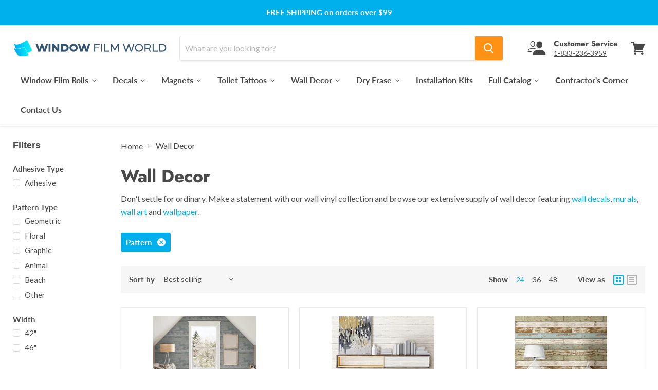

--- FILE ---
content_type: text/html; charset=utf-8
request_url: https://windowfilmworld.com/collections/wall-decor/pattern?view=view-24&grid_list
body_size: 88084
content:
<!doctype html>
<html class="no-js no-touch" lang="en">
  <head>
    <script type="text/javascript">
        (function(c,l,a,r,i,t,y){
            c[a]=c[a]||function(){(c[a].q=c[a].q||[]).push(arguments)};
            t=l.createElement(r);t.async=1;t.src="https://www.clarity.ms/tag/"+i;
            y=l.getElementsByTagName(r)[0];y.parentNode.insertBefore(t,y);
        })(window, document, "clarity", "script", "oyfw2l89iz");
    </script>
    <!-- Global site tag (gtag.js) - Google Ads: 1072417170 -->
<script async src="https://www.googletagmanager.com/gtag/js?id=AW-1072417170"></script>
<script>
  window.dataLayer = window.dataLayer || [];
  function gtag(){dataLayer.push(arguments);}
  gtag('js', new Date());

  gtag('config', 'AW-1072417170');
</script>

    <!-- Google Tag Manager -->
      <script>(function(w,d,s,l,i){w[l]=w[l]||[];w[l].push({'gtm.start':
      new Date().getTime(),event:'gtm.js'});var f=d.getElementsByTagName(s)[0],
      j=d.createElement(s),dl=l!='dataLayer'?'&l='+l:'';j.async=true;j.src=
      'https://www.googletagmanager.com/gtm.js?id='+i+dl;f.parentNode.insertBefore(j,f);
      })(window,document,'script','dataLayer','GTM-TPWWTK2K');</script>
    <!-- End Google Tag Manager -->
    
    <meta charset="utf-8">
    <meta http-equiv="x-ua-compatible" content="IE=edge">
    <meta name="facebook-domain-verification" content="vad7zowz1h4vnr1v4hnfb5qtute3lm" />
    
    <link rel="apple-touch-icon" sizes="57x57" href="https://cdn.shopify.com/s/files/1/1553/0873/files/apple-icon-57x57.png">
<link rel="apple-touch-icon" sizes="60x60" href="https://cdn.shopify.com/s/files/1/1553/0873/files/apple-icon-60x60.png">
<link rel="apple-touch-icon" sizes="72x72" href="https://cdn.shopify.com/s/files/1/1553/0873/files/apple-icon-72x72.png">
<link rel="apple-touch-icon" sizes="76x76" href="https://cdn.shopify.com/s/files/1/1553/0873/files/apple-icon-76x76.png">
<link rel="apple-touch-icon" sizes="114x114" href="https://cdn.shopify.com/s/files/1/1553/0873/files/apple-icon-114x114.png">
<link rel="apple-touch-icon" sizes="120x120" href="https://cdn.shopify.com/s/files/1/1553/0873/files/apple-icon-120x120.png">
<link rel="apple-touch-icon" sizes="144x144" href="https://cdn.shopify.com/s/files/1/1553/0873/files/apple-icon-144x144.png">
<link rel="apple-touch-icon" sizes="152x152" href="https://cdn.shopify.com/s/files/1/1553/0873/files/apple-icon-152x152.png">
<link rel="apple-touch-icon" sizes="180x180" href="https://cdn.shopify.com/s/files/1/1553/0873/files/apple-icon-180x180.png">
<link rel="icon" type="image/png" sizes="192x192"  href="https://cdn.shopify.com/s/files/1/1553/0873/files/android-icon-192x192.png">
<link rel="icon" type="image/png" sizes="32x32" href="https://cdn.shopify.com/s/files/1/1553/0873/files/favicon-32x32.png">
<link rel="icon" type="image/png" sizes="96x96" href="https://cdn.shopify.com/s/files/1/1553/0873/files/favicon-96x96.png">
<link rel="icon" type="image/png" sizes="16x16" href="https://cdn.shopify.com/s/files/1/1553/0873/files/favicon-16x16.png">
<meta name="msapplication-TileColor" content="#ffffff">
<meta name="msapplication-TileImage" content="https://cdn.shopify.com/s/files/1/1553/0873/files/ms-icon-144x144.png">
<meta name="theme-color" content="#ffffff">

    
    <link rel="preconnect" href="https://cdn.shopify.com">
    <link rel="preconnect" href="https://fonts.shopifycdn.com">
    <link rel="preconnect" href="https://v.shopify.com">
    <link rel="preconnect" href="https://cdn.shopifycloud.com">
    <title>Wall Vinyl | Free Shipping $99+ | WindowFilmWorld.com</title>

    
        


    
      <meta name="description" content="WindowFilmWorld.com has wall vinyl and decorative stickers for walls. Discover a variety of stick peel wall decor online today at WindowFilmWorld.com">
    
    
    
      <meta name="robots" content="noindex" />
      <link rel="canonical" href="https://windowfilmworld.com/collections/wall-decor" />
    

    <meta name="viewport" content="width=device-width">

    
    















<meta property="og:site_name" content="Window Film World">
<meta property="og:url" content="https://windowfilmworld.com/collections/wall-decor/pattern">
<meta property="og:title" content="Wall Vinyl | Free Shipping $99+ | WindowFilmWorld.com">
<meta property="og:type" content="website">
<meta property="og:description" content="WindowFilmWorld.com has wall vinyl and decorative stickers for walls. Discover a variety of stick peel wall decor online today at WindowFilmWorld.com">













  <meta name="twitter:site" content="@windowfilmworld">








<meta name="twitter:title" content="Wall Vinyl | Free Shipping $99+ | WindowFilmWorld.com">
<meta name="twitter:description" content="WindowFilmWorld.com has wall vinyl and decorative stickers for walls. Discover a variety of stick peel wall decor online today at WindowFilmWorld.com">





    <link rel="preload" href="//windowfilmworld.com/cdn/fonts/lato/lato_n7.900f219bc7337bc57a7a2151983f0a4a4d9d5dcf.woff2" as="font" crossorigin="anonymous">
    <link rel="preload" as="style" href="//windowfilmworld.com/cdn/shop/t/15/assets/theme.css?v=161740571419714482841765304573">

    <script>window.performance && window.performance.mark && window.performance.mark('shopify.content_for_header.start');</script><meta name="facebook-domain-verification" content="8rnptvn9yyjfgkotpkos759hfiukkb">
<meta id="shopify-digital-wallet" name="shopify-digital-wallet" content="/15530873/digital_wallets/dialog">
<meta name="shopify-checkout-api-token" content="084250723cd2f7e5c53e5816b6588591">
<meta id="in-context-paypal-metadata" data-shop-id="15530873" data-venmo-supported="false" data-environment="production" data-locale="en_US" data-paypal-v4="true" data-currency="USD">
<link rel="alternate" type="application/atom+xml" title="Feed" href="/collections/wall-decor/pattern.atom" />
<link rel="next" href="/collections/wall-decor/pattern?page=2&amp;view=view-24">
<link rel="alternate" type="application/json+oembed" href="https://windowfilmworld.com/collections/wall-decor/pattern.oembed">
<script async="async" src="/checkouts/internal/preloads.js?locale=en-US"></script>
<link rel="preconnect" href="https://shop.app" crossorigin="anonymous">
<script async="async" src="https://shop.app/checkouts/internal/preloads.js?locale=en-US&shop_id=15530873" crossorigin="anonymous"></script>
<script id="apple-pay-shop-capabilities" type="application/json">{"shopId":15530873,"countryCode":"US","currencyCode":"USD","merchantCapabilities":["supports3DS"],"merchantId":"gid:\/\/shopify\/Shop\/15530873","merchantName":"Window Film World","requiredBillingContactFields":["postalAddress","email","phone"],"requiredShippingContactFields":["postalAddress","email","phone"],"shippingType":"shipping","supportedNetworks":["visa","masterCard","amex"],"total":{"type":"pending","label":"Window Film World","amount":"1.00"},"shopifyPaymentsEnabled":true,"supportsSubscriptions":true}</script>
<script id="shopify-features" type="application/json">{"accessToken":"084250723cd2f7e5c53e5816b6588591","betas":["rich-media-storefront-analytics"],"domain":"windowfilmworld.com","predictiveSearch":true,"shopId":15530873,"locale":"en"}</script>
<script>var Shopify = Shopify || {};
Shopify.shop = "windowfilmworld-com.myshopify.com";
Shopify.locale = "en";
Shopify.currency = {"active":"USD","rate":"1.0"};
Shopify.country = "US";
Shopify.theme = {"name":"Empire with Mega Menu","id":136181088371,"schema_name":"Empire","schema_version":"5.5.1","theme_store_id":838,"role":"main"};
Shopify.theme.handle = "null";
Shopify.theme.style = {"id":null,"handle":null};
Shopify.cdnHost = "windowfilmworld.com/cdn";
Shopify.routes = Shopify.routes || {};
Shopify.routes.root = "/";</script>
<script type="module">!function(o){(o.Shopify=o.Shopify||{}).modules=!0}(window);</script>
<script>!function(o){function n(){var o=[];function n(){o.push(Array.prototype.slice.apply(arguments))}return n.q=o,n}var t=o.Shopify=o.Shopify||{};t.loadFeatures=n(),t.autoloadFeatures=n()}(window);</script>
<script>
  window.ShopifyPay = window.ShopifyPay || {};
  window.ShopifyPay.apiHost = "shop.app\/pay";
  window.ShopifyPay.redirectState = null;
</script>
<script id="shop-js-analytics" type="application/json">{"pageType":"collection"}</script>
<script defer="defer" async type="module" src="//windowfilmworld.com/cdn/shopifycloud/shop-js/modules/v2/client.init-shop-cart-sync_BT-GjEfc.en.esm.js"></script>
<script defer="defer" async type="module" src="//windowfilmworld.com/cdn/shopifycloud/shop-js/modules/v2/chunk.common_D58fp_Oc.esm.js"></script>
<script defer="defer" async type="module" src="//windowfilmworld.com/cdn/shopifycloud/shop-js/modules/v2/chunk.modal_xMitdFEc.esm.js"></script>
<script type="module">
  await import("//windowfilmworld.com/cdn/shopifycloud/shop-js/modules/v2/client.init-shop-cart-sync_BT-GjEfc.en.esm.js");
await import("//windowfilmworld.com/cdn/shopifycloud/shop-js/modules/v2/chunk.common_D58fp_Oc.esm.js");
await import("//windowfilmworld.com/cdn/shopifycloud/shop-js/modules/v2/chunk.modal_xMitdFEc.esm.js");

  window.Shopify.SignInWithShop?.initShopCartSync?.({"fedCMEnabled":true,"windoidEnabled":true});

</script>
<script>
  window.Shopify = window.Shopify || {};
  if (!window.Shopify.featureAssets) window.Shopify.featureAssets = {};
  window.Shopify.featureAssets['shop-js'] = {"shop-cart-sync":["modules/v2/client.shop-cart-sync_DZOKe7Ll.en.esm.js","modules/v2/chunk.common_D58fp_Oc.esm.js","modules/v2/chunk.modal_xMitdFEc.esm.js"],"init-fed-cm":["modules/v2/client.init-fed-cm_B6oLuCjv.en.esm.js","modules/v2/chunk.common_D58fp_Oc.esm.js","modules/v2/chunk.modal_xMitdFEc.esm.js"],"shop-cash-offers":["modules/v2/client.shop-cash-offers_D2sdYoxE.en.esm.js","modules/v2/chunk.common_D58fp_Oc.esm.js","modules/v2/chunk.modal_xMitdFEc.esm.js"],"shop-login-button":["modules/v2/client.shop-login-button_QeVjl5Y3.en.esm.js","modules/v2/chunk.common_D58fp_Oc.esm.js","modules/v2/chunk.modal_xMitdFEc.esm.js"],"pay-button":["modules/v2/client.pay-button_DXTOsIq6.en.esm.js","modules/v2/chunk.common_D58fp_Oc.esm.js","modules/v2/chunk.modal_xMitdFEc.esm.js"],"shop-button":["modules/v2/client.shop-button_DQZHx9pm.en.esm.js","modules/v2/chunk.common_D58fp_Oc.esm.js","modules/v2/chunk.modal_xMitdFEc.esm.js"],"avatar":["modules/v2/client.avatar_BTnouDA3.en.esm.js"],"init-windoid":["modules/v2/client.init-windoid_CR1B-cfM.en.esm.js","modules/v2/chunk.common_D58fp_Oc.esm.js","modules/v2/chunk.modal_xMitdFEc.esm.js"],"init-shop-for-new-customer-accounts":["modules/v2/client.init-shop-for-new-customer-accounts_C_vY_xzh.en.esm.js","modules/v2/client.shop-login-button_QeVjl5Y3.en.esm.js","modules/v2/chunk.common_D58fp_Oc.esm.js","modules/v2/chunk.modal_xMitdFEc.esm.js"],"init-shop-email-lookup-coordinator":["modules/v2/client.init-shop-email-lookup-coordinator_BI7n9ZSv.en.esm.js","modules/v2/chunk.common_D58fp_Oc.esm.js","modules/v2/chunk.modal_xMitdFEc.esm.js"],"init-shop-cart-sync":["modules/v2/client.init-shop-cart-sync_BT-GjEfc.en.esm.js","modules/v2/chunk.common_D58fp_Oc.esm.js","modules/v2/chunk.modal_xMitdFEc.esm.js"],"shop-toast-manager":["modules/v2/client.shop-toast-manager_DiYdP3xc.en.esm.js","modules/v2/chunk.common_D58fp_Oc.esm.js","modules/v2/chunk.modal_xMitdFEc.esm.js"],"init-customer-accounts":["modules/v2/client.init-customer-accounts_D9ZNqS-Q.en.esm.js","modules/v2/client.shop-login-button_QeVjl5Y3.en.esm.js","modules/v2/chunk.common_D58fp_Oc.esm.js","modules/v2/chunk.modal_xMitdFEc.esm.js"],"init-customer-accounts-sign-up":["modules/v2/client.init-customer-accounts-sign-up_iGw4briv.en.esm.js","modules/v2/client.shop-login-button_QeVjl5Y3.en.esm.js","modules/v2/chunk.common_D58fp_Oc.esm.js","modules/v2/chunk.modal_xMitdFEc.esm.js"],"shop-follow-button":["modules/v2/client.shop-follow-button_CqMgW2wH.en.esm.js","modules/v2/chunk.common_D58fp_Oc.esm.js","modules/v2/chunk.modal_xMitdFEc.esm.js"],"checkout-modal":["modules/v2/client.checkout-modal_xHeaAweL.en.esm.js","modules/v2/chunk.common_D58fp_Oc.esm.js","modules/v2/chunk.modal_xMitdFEc.esm.js"],"shop-login":["modules/v2/client.shop-login_D91U-Q7h.en.esm.js","modules/v2/chunk.common_D58fp_Oc.esm.js","modules/v2/chunk.modal_xMitdFEc.esm.js"],"lead-capture":["modules/v2/client.lead-capture_BJmE1dJe.en.esm.js","modules/v2/chunk.common_D58fp_Oc.esm.js","modules/v2/chunk.modal_xMitdFEc.esm.js"],"payment-terms":["modules/v2/client.payment-terms_Ci9AEqFq.en.esm.js","modules/v2/chunk.common_D58fp_Oc.esm.js","modules/v2/chunk.modal_xMitdFEc.esm.js"]};
</script>
<script>(function() {
  var isLoaded = false;
  function asyncLoad() {
    if (isLoaded) return;
    isLoaded = true;
    var urls = ["https:\/\/trust.conversionbear.com\/script?app=trust_badge\u0026shop=windowfilmworld-com.myshopify.com"];
    for (var i = 0; i < urls.length; i++) {
      var s = document.createElement('script');
      s.type = 'text/javascript';
      s.async = true;
      s.src = urls[i];
      var x = document.getElementsByTagName('script')[0];
      x.parentNode.insertBefore(s, x);
    }
  };
  if(window.attachEvent) {
    window.attachEvent('onload', asyncLoad);
  } else {
    window.addEventListener('load', asyncLoad, false);
  }
})();</script>
<script id="__st">var __st={"a":15530873,"offset":-18000,"reqid":"7797382f-5643-4d5e-b70c-4b199d603ea7-1769357833","pageurl":"windowfilmworld.com\/collections\/wall-decor\/pattern?view=view-24\u0026grid_list","u":"66648630e375","p":"collection","rtyp":"collection","rid":397803536};</script>
<script>window.ShopifyPaypalV4VisibilityTracking = true;</script>
<script id="captcha-bootstrap">!function(){'use strict';const t='contact',e='account',n='new_comment',o=[[t,t],['blogs',n],['comments',n],[t,'customer']],c=[[e,'customer_login'],[e,'guest_login'],[e,'recover_customer_password'],[e,'create_customer']],r=t=>t.map((([t,e])=>`form[action*='/${t}']:not([data-nocaptcha='true']) input[name='form_type'][value='${e}']`)).join(','),a=t=>()=>t?[...document.querySelectorAll(t)].map((t=>t.form)):[];function s(){const t=[...o],e=r(t);return a(e)}const i='password',u='form_key',d=['recaptcha-v3-token','g-recaptcha-response','h-captcha-response',i],f=()=>{try{return window.sessionStorage}catch{return}},m='__shopify_v',_=t=>t.elements[u];function p(t,e,n=!1){try{const o=window.sessionStorage,c=JSON.parse(o.getItem(e)),{data:r}=function(t){const{data:e,action:n}=t;return t[m]||n?{data:e,action:n}:{data:t,action:n}}(c);for(const[e,n]of Object.entries(r))t.elements[e]&&(t.elements[e].value=n);n&&o.removeItem(e)}catch(o){console.error('form repopulation failed',{error:o})}}const l='form_type',E='cptcha';function T(t){t.dataset[E]=!0}const w=window,h=w.document,L='Shopify',v='ce_forms',y='captcha';let A=!1;((t,e)=>{const n=(g='f06e6c50-85a8-45c8-87d0-21a2b65856fe',I='https://cdn.shopify.com/shopifycloud/storefront-forms-hcaptcha/ce_storefront_forms_captcha_hcaptcha.v1.5.2.iife.js',D={infoText:'Protected by hCaptcha',privacyText:'Privacy',termsText:'Terms'},(t,e,n)=>{const o=w[L][v],c=o.bindForm;if(c)return c(t,g,e,D).then(n);var r;o.q.push([[t,g,e,D],n]),r=I,A||(h.body.append(Object.assign(h.createElement('script'),{id:'captcha-provider',async:!0,src:r})),A=!0)});var g,I,D;w[L]=w[L]||{},w[L][v]=w[L][v]||{},w[L][v].q=[],w[L][y]=w[L][y]||{},w[L][y].protect=function(t,e){n(t,void 0,e),T(t)},Object.freeze(w[L][y]),function(t,e,n,w,h,L){const[v,y,A,g]=function(t,e,n){const i=e?o:[],u=t?c:[],d=[...i,...u],f=r(d),m=r(i),_=r(d.filter((([t,e])=>n.includes(e))));return[a(f),a(m),a(_),s()]}(w,h,L),I=t=>{const e=t.target;return e instanceof HTMLFormElement?e:e&&e.form},D=t=>v().includes(t);t.addEventListener('submit',(t=>{const e=I(t);if(!e)return;const n=D(e)&&!e.dataset.hcaptchaBound&&!e.dataset.recaptchaBound,o=_(e),c=g().includes(e)&&(!o||!o.value);(n||c)&&t.preventDefault(),c&&!n&&(function(t){try{if(!f())return;!function(t){const e=f();if(!e)return;const n=_(t);if(!n)return;const o=n.value;o&&e.removeItem(o)}(t);const e=Array.from(Array(32),(()=>Math.random().toString(36)[2])).join('');!function(t,e){_(t)||t.append(Object.assign(document.createElement('input'),{type:'hidden',name:u})),t.elements[u].value=e}(t,e),function(t,e){const n=f();if(!n)return;const o=[...t.querySelectorAll(`input[type='${i}']`)].map((({name:t})=>t)),c=[...d,...o],r={};for(const[a,s]of new FormData(t).entries())c.includes(a)||(r[a]=s);n.setItem(e,JSON.stringify({[m]:1,action:t.action,data:r}))}(t,e)}catch(e){console.error('failed to persist form',e)}}(e),e.submit())}));const S=(t,e)=>{t&&!t.dataset[E]&&(n(t,e.some((e=>e===t))),T(t))};for(const o of['focusin','change'])t.addEventListener(o,(t=>{const e=I(t);D(e)&&S(e,y())}));const B=e.get('form_key'),M=e.get(l),P=B&&M;t.addEventListener('DOMContentLoaded',(()=>{const t=y();if(P)for(const e of t)e.elements[l].value===M&&p(e,B);[...new Set([...A(),...v().filter((t=>'true'===t.dataset.shopifyCaptcha))])].forEach((e=>S(e,t)))}))}(h,new URLSearchParams(w.location.search),n,t,e,['guest_login'])})(!1,!0)}();</script>
<script integrity="sha256-4kQ18oKyAcykRKYeNunJcIwy7WH5gtpwJnB7kiuLZ1E=" data-source-attribution="shopify.loadfeatures" defer="defer" src="//windowfilmworld.com/cdn/shopifycloud/storefront/assets/storefront/load_feature-a0a9edcb.js" crossorigin="anonymous"></script>
<script crossorigin="anonymous" defer="defer" src="//windowfilmworld.com/cdn/shopifycloud/storefront/assets/shopify_pay/storefront-65b4c6d7.js?v=20250812"></script>
<script data-source-attribution="shopify.dynamic_checkout.dynamic.init">var Shopify=Shopify||{};Shopify.PaymentButton=Shopify.PaymentButton||{isStorefrontPortableWallets:!0,init:function(){window.Shopify.PaymentButton.init=function(){};var t=document.createElement("script");t.src="https://windowfilmworld.com/cdn/shopifycloud/portable-wallets/latest/portable-wallets.en.js",t.type="module",document.head.appendChild(t)}};
</script>
<script data-source-attribution="shopify.dynamic_checkout.buyer_consent">
  function portableWalletsHideBuyerConsent(e){var t=document.getElementById("shopify-buyer-consent"),n=document.getElementById("shopify-subscription-policy-button");t&&n&&(t.classList.add("hidden"),t.setAttribute("aria-hidden","true"),n.removeEventListener("click",e))}function portableWalletsShowBuyerConsent(e){var t=document.getElementById("shopify-buyer-consent"),n=document.getElementById("shopify-subscription-policy-button");t&&n&&(t.classList.remove("hidden"),t.removeAttribute("aria-hidden"),n.addEventListener("click",e))}window.Shopify?.PaymentButton&&(window.Shopify.PaymentButton.hideBuyerConsent=portableWalletsHideBuyerConsent,window.Shopify.PaymentButton.showBuyerConsent=portableWalletsShowBuyerConsent);
</script>
<script data-source-attribution="shopify.dynamic_checkout.cart.bootstrap">document.addEventListener("DOMContentLoaded",(function(){function t(){return document.querySelector("shopify-accelerated-checkout-cart, shopify-accelerated-checkout")}if(t())Shopify.PaymentButton.init();else{new MutationObserver((function(e,n){t()&&(Shopify.PaymentButton.init(),n.disconnect())})).observe(document.body,{childList:!0,subtree:!0})}}));
</script>
<link id="shopify-accelerated-checkout-styles" rel="stylesheet" media="screen" href="https://windowfilmworld.com/cdn/shopifycloud/portable-wallets/latest/accelerated-checkout-backwards-compat.css" crossorigin="anonymous">
<style id="shopify-accelerated-checkout-cart">
        #shopify-buyer-consent {
  margin-top: 1em;
  display: inline-block;
  width: 100%;
}

#shopify-buyer-consent.hidden {
  display: none;
}

#shopify-subscription-policy-button {
  background: none;
  border: none;
  padding: 0;
  text-decoration: underline;
  font-size: inherit;
  cursor: pointer;
}

#shopify-subscription-policy-button::before {
  box-shadow: none;
}

      </style>

<script>window.performance && window.performance.mark && window.performance.mark('shopify.content_for_header.end');</script>
    
    <style>
      :root {
        --pp-bg_color: #f2fcff;
        --pp-heading_color: #0081ae;
        --pp-text_color: #383838;
      }
    </style>

    <link href="//windowfilmworld.com/cdn/shop/t/15/assets/theme.css?v=161740571419714482841765304573" rel="stylesheet" type="text/css" media="all" />
    <link href="//windowfilmworld.com/cdn/shop/t/15/assets/ripple.css?v=89494619418437521891744670174" rel="stylesheet" type="text/css" media="all" />
    <link href="//windowfilmworld.com/cdn/shop/t/15/assets/custom.scss.css?v=138029962554702557501745856212" rel="stylesheet" type="text/css" media="all" />
    <link href="//windowfilmworld.com/cdn/shop/t/15/assets/bootstrap-grid-system.css?v=92599037906664138311744670174" rel="stylesheet" type="text/css" media="all" />
    
    <link rel="stylesheet" href="https://cdnjs.cloudflare.com/ajax/libs/twitter-bootstrap/4.5.3/css/bootstrap-grid.min.css" integrity="sha512-QTQigm89ZvHzwoJ/NgJPghQPegLIwnXuOXWEdAjjOvpE9uaBGeI05+auj0RjYVr86gtMaBJRKi8hWZVsrVe/Ug==" crossorigin="anonymous" />
    <link rel="stylesheet" href="https://cdn.shopify.com/shopifycloud/shopify-plyr/v1.0/shopify-plyr.css">

    
    <script>
      window.Theme = window.Theme || {};
      window.Theme.routes = {
        "root_url": "/",
        "account_url": "/account",
        "account_login_url": "/account/login",
        "account_logout_url": "/account/logout",
        "account_register_url": "/account/register",
        "account_addresses_url": "/account/addresses",
        "collections_url": "/collections",
        "all_products_collection_url": "/collections/all",
        "search_url": "/search",
        "cart_url": "/cart",
        "cart_add_url": "/cart/add",
        "cart_change_url": "/cart/change",
        "cart_clear_url": "/cart/clear",
        "product_recommendations_url": "/recommendations/products",
      };
    </script>


<script>window.is_hulkpo_installed=false</script> 
  <script type="text/javascript">
    (function(c,l,a,r,i,t,y){
        c[a]=c[a]||function(){(c[a].q=c[a].q||[]).push(arguments)};
        t=l.createElement(r);t.async=1;t.src="https://www.clarity.ms/tag/"+i;
        y=l.getElementsByTagName(r)[0];y.parentNode.insertBefore(t,y);
    })(window, document, "clarity", "script", "rqtwwjc7lj");
</script>
  <!-- BEGIN app block: shopify://apps/seowill-redirects/blocks/brokenlink-404/cc7b1996-e567-42d0-8862-356092041863 -->
<script type="text/javascript">
    !function(t){var e={};function r(n){if(e[n])return e[n].exports;var o=e[n]={i:n,l:!1,exports:{}};return t[n].call(o.exports,o,o.exports,r),o.l=!0,o.exports}r.m=t,r.c=e,r.d=function(t,e,n){r.o(t,e)||Object.defineProperty(t,e,{enumerable:!0,get:n})},r.r=function(t){"undefined"!==typeof Symbol&&Symbol.toStringTag&&Object.defineProperty(t,Symbol.toStringTag,{value:"Module"}),Object.defineProperty(t,"__esModule",{value:!0})},r.t=function(t,e){if(1&e&&(t=r(t)),8&e)return t;if(4&e&&"object"===typeof t&&t&&t.__esModule)return t;var n=Object.create(null);if(r.r(n),Object.defineProperty(n,"default",{enumerable:!0,value:t}),2&e&&"string"!=typeof t)for(var o in t)r.d(n,o,function(e){return t[e]}.bind(null,o));return n},r.n=function(t){var e=t&&t.__esModule?function(){return t.default}:function(){return t};return r.d(e,"a",e),e},r.o=function(t,e){return Object.prototype.hasOwnProperty.call(t,e)},r.p="",r(r.s=11)}([function(t,e,r){"use strict";var n=r(2),o=Object.prototype.toString;function i(t){return"[object Array]"===o.call(t)}function a(t){return"undefined"===typeof t}function u(t){return null!==t&&"object"===typeof t}function s(t){return"[object Function]"===o.call(t)}function c(t,e){if(null!==t&&"undefined"!==typeof t)if("object"!==typeof t&&(t=[t]),i(t))for(var r=0,n=t.length;r<n;r++)e.call(null,t[r],r,t);else for(var o in t)Object.prototype.hasOwnProperty.call(t,o)&&e.call(null,t[o],o,t)}t.exports={isArray:i,isArrayBuffer:function(t){return"[object ArrayBuffer]"===o.call(t)},isBuffer:function(t){return null!==t&&!a(t)&&null!==t.constructor&&!a(t.constructor)&&"function"===typeof t.constructor.isBuffer&&t.constructor.isBuffer(t)},isFormData:function(t){return"undefined"!==typeof FormData&&t instanceof FormData},isArrayBufferView:function(t){return"undefined"!==typeof ArrayBuffer&&ArrayBuffer.isView?ArrayBuffer.isView(t):t&&t.buffer&&t.buffer instanceof ArrayBuffer},isString:function(t){return"string"===typeof t},isNumber:function(t){return"number"===typeof t},isObject:u,isUndefined:a,isDate:function(t){return"[object Date]"===o.call(t)},isFile:function(t){return"[object File]"===o.call(t)},isBlob:function(t){return"[object Blob]"===o.call(t)},isFunction:s,isStream:function(t){return u(t)&&s(t.pipe)},isURLSearchParams:function(t){return"undefined"!==typeof URLSearchParams&&t instanceof URLSearchParams},isStandardBrowserEnv:function(){return("undefined"===typeof navigator||"ReactNative"!==navigator.product&&"NativeScript"!==navigator.product&&"NS"!==navigator.product)&&("undefined"!==typeof window&&"undefined"!==typeof document)},forEach:c,merge:function t(){var e={};function r(r,n){"object"===typeof e[n]&&"object"===typeof r?e[n]=t(e[n],r):e[n]=r}for(var n=0,o=arguments.length;n<o;n++)c(arguments[n],r);return e},deepMerge:function t(){var e={};function r(r,n){"object"===typeof e[n]&&"object"===typeof r?e[n]=t(e[n],r):e[n]="object"===typeof r?t({},r):r}for(var n=0,o=arguments.length;n<o;n++)c(arguments[n],r);return e},extend:function(t,e,r){return c(e,(function(e,o){t[o]=r&&"function"===typeof e?n(e,r):e})),t},trim:function(t){return t.replace(/^\s*/,"").replace(/\s*$/,"")}}},function(t,e,r){t.exports=r(12)},function(t,e,r){"use strict";t.exports=function(t,e){return function(){for(var r=new Array(arguments.length),n=0;n<r.length;n++)r[n]=arguments[n];return t.apply(e,r)}}},function(t,e,r){"use strict";var n=r(0);function o(t){return encodeURIComponent(t).replace(/%40/gi,"@").replace(/%3A/gi,":").replace(/%24/g,"$").replace(/%2C/gi,",").replace(/%20/g,"+").replace(/%5B/gi,"[").replace(/%5D/gi,"]")}t.exports=function(t,e,r){if(!e)return t;var i;if(r)i=r(e);else if(n.isURLSearchParams(e))i=e.toString();else{var a=[];n.forEach(e,(function(t,e){null!==t&&"undefined"!==typeof t&&(n.isArray(t)?e+="[]":t=[t],n.forEach(t,(function(t){n.isDate(t)?t=t.toISOString():n.isObject(t)&&(t=JSON.stringify(t)),a.push(o(e)+"="+o(t))})))})),i=a.join("&")}if(i){var u=t.indexOf("#");-1!==u&&(t=t.slice(0,u)),t+=(-1===t.indexOf("?")?"?":"&")+i}return t}},function(t,e,r){"use strict";t.exports=function(t){return!(!t||!t.__CANCEL__)}},function(t,e,r){"use strict";(function(e){var n=r(0),o=r(19),i={"Content-Type":"application/x-www-form-urlencoded"};function a(t,e){!n.isUndefined(t)&&n.isUndefined(t["Content-Type"])&&(t["Content-Type"]=e)}var u={adapter:function(){var t;return("undefined"!==typeof XMLHttpRequest||"undefined"!==typeof e&&"[object process]"===Object.prototype.toString.call(e))&&(t=r(6)),t}(),transformRequest:[function(t,e){return o(e,"Accept"),o(e,"Content-Type"),n.isFormData(t)||n.isArrayBuffer(t)||n.isBuffer(t)||n.isStream(t)||n.isFile(t)||n.isBlob(t)?t:n.isArrayBufferView(t)?t.buffer:n.isURLSearchParams(t)?(a(e,"application/x-www-form-urlencoded;charset=utf-8"),t.toString()):n.isObject(t)?(a(e,"application/json;charset=utf-8"),JSON.stringify(t)):t}],transformResponse:[function(t){if("string"===typeof t)try{t=JSON.parse(t)}catch(e){}return t}],timeout:0,xsrfCookieName:"XSRF-TOKEN",xsrfHeaderName:"X-XSRF-TOKEN",maxContentLength:-1,validateStatus:function(t){return t>=200&&t<300},headers:{common:{Accept:"application/json, text/plain, */*"}}};n.forEach(["delete","get","head"],(function(t){u.headers[t]={}})),n.forEach(["post","put","patch"],(function(t){u.headers[t]=n.merge(i)})),t.exports=u}).call(this,r(18))},function(t,e,r){"use strict";var n=r(0),o=r(20),i=r(3),a=r(22),u=r(25),s=r(26),c=r(7);t.exports=function(t){return new Promise((function(e,f){var l=t.data,p=t.headers;n.isFormData(l)&&delete p["Content-Type"];var h=new XMLHttpRequest;if(t.auth){var d=t.auth.username||"",m=t.auth.password||"";p.Authorization="Basic "+btoa(d+":"+m)}var y=a(t.baseURL,t.url);if(h.open(t.method.toUpperCase(),i(y,t.params,t.paramsSerializer),!0),h.timeout=t.timeout,h.onreadystatechange=function(){if(h&&4===h.readyState&&(0!==h.status||h.responseURL&&0===h.responseURL.indexOf("file:"))){var r="getAllResponseHeaders"in h?u(h.getAllResponseHeaders()):null,n={data:t.responseType&&"text"!==t.responseType?h.response:h.responseText,status:h.status,statusText:h.statusText,headers:r,config:t,request:h};o(e,f,n),h=null}},h.onabort=function(){h&&(f(c("Request aborted",t,"ECONNABORTED",h)),h=null)},h.onerror=function(){f(c("Network Error",t,null,h)),h=null},h.ontimeout=function(){var e="timeout of "+t.timeout+"ms exceeded";t.timeoutErrorMessage&&(e=t.timeoutErrorMessage),f(c(e,t,"ECONNABORTED",h)),h=null},n.isStandardBrowserEnv()){var v=r(27),g=(t.withCredentials||s(y))&&t.xsrfCookieName?v.read(t.xsrfCookieName):void 0;g&&(p[t.xsrfHeaderName]=g)}if("setRequestHeader"in h&&n.forEach(p,(function(t,e){"undefined"===typeof l&&"content-type"===e.toLowerCase()?delete p[e]:h.setRequestHeader(e,t)})),n.isUndefined(t.withCredentials)||(h.withCredentials=!!t.withCredentials),t.responseType)try{h.responseType=t.responseType}catch(w){if("json"!==t.responseType)throw w}"function"===typeof t.onDownloadProgress&&h.addEventListener("progress",t.onDownloadProgress),"function"===typeof t.onUploadProgress&&h.upload&&h.upload.addEventListener("progress",t.onUploadProgress),t.cancelToken&&t.cancelToken.promise.then((function(t){h&&(h.abort(),f(t),h=null)})),void 0===l&&(l=null),h.send(l)}))}},function(t,e,r){"use strict";var n=r(21);t.exports=function(t,e,r,o,i){var a=new Error(t);return n(a,e,r,o,i)}},function(t,e,r){"use strict";var n=r(0);t.exports=function(t,e){e=e||{};var r={},o=["url","method","params","data"],i=["headers","auth","proxy"],a=["baseURL","url","transformRequest","transformResponse","paramsSerializer","timeout","withCredentials","adapter","responseType","xsrfCookieName","xsrfHeaderName","onUploadProgress","onDownloadProgress","maxContentLength","validateStatus","maxRedirects","httpAgent","httpsAgent","cancelToken","socketPath"];n.forEach(o,(function(t){"undefined"!==typeof e[t]&&(r[t]=e[t])})),n.forEach(i,(function(o){n.isObject(e[o])?r[o]=n.deepMerge(t[o],e[o]):"undefined"!==typeof e[o]?r[o]=e[o]:n.isObject(t[o])?r[o]=n.deepMerge(t[o]):"undefined"!==typeof t[o]&&(r[o]=t[o])})),n.forEach(a,(function(n){"undefined"!==typeof e[n]?r[n]=e[n]:"undefined"!==typeof t[n]&&(r[n]=t[n])}));var u=o.concat(i).concat(a),s=Object.keys(e).filter((function(t){return-1===u.indexOf(t)}));return n.forEach(s,(function(n){"undefined"!==typeof e[n]?r[n]=e[n]:"undefined"!==typeof t[n]&&(r[n]=t[n])})),r}},function(t,e,r){"use strict";function n(t){this.message=t}n.prototype.toString=function(){return"Cancel"+(this.message?": "+this.message:"")},n.prototype.__CANCEL__=!0,t.exports=n},function(t,e,r){t.exports=r(13)},function(t,e,r){t.exports=r(30)},function(t,e,r){var n=function(t){"use strict";var e=Object.prototype,r=e.hasOwnProperty,n="function"===typeof Symbol?Symbol:{},o=n.iterator||"@@iterator",i=n.asyncIterator||"@@asyncIterator",a=n.toStringTag||"@@toStringTag";function u(t,e,r){return Object.defineProperty(t,e,{value:r,enumerable:!0,configurable:!0,writable:!0}),t[e]}try{u({},"")}catch(S){u=function(t,e,r){return t[e]=r}}function s(t,e,r,n){var o=e&&e.prototype instanceof l?e:l,i=Object.create(o.prototype),a=new L(n||[]);return i._invoke=function(t,e,r){var n="suspendedStart";return function(o,i){if("executing"===n)throw new Error("Generator is already running");if("completed"===n){if("throw"===o)throw i;return j()}for(r.method=o,r.arg=i;;){var a=r.delegate;if(a){var u=x(a,r);if(u){if(u===f)continue;return u}}if("next"===r.method)r.sent=r._sent=r.arg;else if("throw"===r.method){if("suspendedStart"===n)throw n="completed",r.arg;r.dispatchException(r.arg)}else"return"===r.method&&r.abrupt("return",r.arg);n="executing";var s=c(t,e,r);if("normal"===s.type){if(n=r.done?"completed":"suspendedYield",s.arg===f)continue;return{value:s.arg,done:r.done}}"throw"===s.type&&(n="completed",r.method="throw",r.arg=s.arg)}}}(t,r,a),i}function c(t,e,r){try{return{type:"normal",arg:t.call(e,r)}}catch(S){return{type:"throw",arg:S}}}t.wrap=s;var f={};function l(){}function p(){}function h(){}var d={};d[o]=function(){return this};var m=Object.getPrototypeOf,y=m&&m(m(T([])));y&&y!==e&&r.call(y,o)&&(d=y);var v=h.prototype=l.prototype=Object.create(d);function g(t){["next","throw","return"].forEach((function(e){u(t,e,(function(t){return this._invoke(e,t)}))}))}function w(t,e){var n;this._invoke=function(o,i){function a(){return new e((function(n,a){!function n(o,i,a,u){var s=c(t[o],t,i);if("throw"!==s.type){var f=s.arg,l=f.value;return l&&"object"===typeof l&&r.call(l,"__await")?e.resolve(l.__await).then((function(t){n("next",t,a,u)}),(function(t){n("throw",t,a,u)})):e.resolve(l).then((function(t){f.value=t,a(f)}),(function(t){return n("throw",t,a,u)}))}u(s.arg)}(o,i,n,a)}))}return n=n?n.then(a,a):a()}}function x(t,e){var r=t.iterator[e.method];if(void 0===r){if(e.delegate=null,"throw"===e.method){if(t.iterator.return&&(e.method="return",e.arg=void 0,x(t,e),"throw"===e.method))return f;e.method="throw",e.arg=new TypeError("The iterator does not provide a 'throw' method")}return f}var n=c(r,t.iterator,e.arg);if("throw"===n.type)return e.method="throw",e.arg=n.arg,e.delegate=null,f;var o=n.arg;return o?o.done?(e[t.resultName]=o.value,e.next=t.nextLoc,"return"!==e.method&&(e.method="next",e.arg=void 0),e.delegate=null,f):o:(e.method="throw",e.arg=new TypeError("iterator result is not an object"),e.delegate=null,f)}function b(t){var e={tryLoc:t[0]};1 in t&&(e.catchLoc=t[1]),2 in t&&(e.finallyLoc=t[2],e.afterLoc=t[3]),this.tryEntries.push(e)}function E(t){var e=t.completion||{};e.type="normal",delete e.arg,t.completion=e}function L(t){this.tryEntries=[{tryLoc:"root"}],t.forEach(b,this),this.reset(!0)}function T(t){if(t){var e=t[o];if(e)return e.call(t);if("function"===typeof t.next)return t;if(!isNaN(t.length)){var n=-1,i=function e(){for(;++n<t.length;)if(r.call(t,n))return e.value=t[n],e.done=!1,e;return e.value=void 0,e.done=!0,e};return i.next=i}}return{next:j}}function j(){return{value:void 0,done:!0}}return p.prototype=v.constructor=h,h.constructor=p,p.displayName=u(h,a,"GeneratorFunction"),t.isGeneratorFunction=function(t){var e="function"===typeof t&&t.constructor;return!!e&&(e===p||"GeneratorFunction"===(e.displayName||e.name))},t.mark=function(t){return Object.setPrototypeOf?Object.setPrototypeOf(t,h):(t.__proto__=h,u(t,a,"GeneratorFunction")),t.prototype=Object.create(v),t},t.awrap=function(t){return{__await:t}},g(w.prototype),w.prototype[i]=function(){return this},t.AsyncIterator=w,t.async=function(e,r,n,o,i){void 0===i&&(i=Promise);var a=new w(s(e,r,n,o),i);return t.isGeneratorFunction(r)?a:a.next().then((function(t){return t.done?t.value:a.next()}))},g(v),u(v,a,"Generator"),v[o]=function(){return this},v.toString=function(){return"[object Generator]"},t.keys=function(t){var e=[];for(var r in t)e.push(r);return e.reverse(),function r(){for(;e.length;){var n=e.pop();if(n in t)return r.value=n,r.done=!1,r}return r.done=!0,r}},t.values=T,L.prototype={constructor:L,reset:function(t){if(this.prev=0,this.next=0,this.sent=this._sent=void 0,this.done=!1,this.delegate=null,this.method="next",this.arg=void 0,this.tryEntries.forEach(E),!t)for(var e in this)"t"===e.charAt(0)&&r.call(this,e)&&!isNaN(+e.slice(1))&&(this[e]=void 0)},stop:function(){this.done=!0;var t=this.tryEntries[0].completion;if("throw"===t.type)throw t.arg;return this.rval},dispatchException:function(t){if(this.done)throw t;var e=this;function n(r,n){return a.type="throw",a.arg=t,e.next=r,n&&(e.method="next",e.arg=void 0),!!n}for(var o=this.tryEntries.length-1;o>=0;--o){var i=this.tryEntries[o],a=i.completion;if("root"===i.tryLoc)return n("end");if(i.tryLoc<=this.prev){var u=r.call(i,"catchLoc"),s=r.call(i,"finallyLoc");if(u&&s){if(this.prev<i.catchLoc)return n(i.catchLoc,!0);if(this.prev<i.finallyLoc)return n(i.finallyLoc)}else if(u){if(this.prev<i.catchLoc)return n(i.catchLoc,!0)}else{if(!s)throw new Error("try statement without catch or finally");if(this.prev<i.finallyLoc)return n(i.finallyLoc)}}}},abrupt:function(t,e){for(var n=this.tryEntries.length-1;n>=0;--n){var o=this.tryEntries[n];if(o.tryLoc<=this.prev&&r.call(o,"finallyLoc")&&this.prev<o.finallyLoc){var i=o;break}}i&&("break"===t||"continue"===t)&&i.tryLoc<=e&&e<=i.finallyLoc&&(i=null);var a=i?i.completion:{};return a.type=t,a.arg=e,i?(this.method="next",this.next=i.finallyLoc,f):this.complete(a)},complete:function(t,e){if("throw"===t.type)throw t.arg;return"break"===t.type||"continue"===t.type?this.next=t.arg:"return"===t.type?(this.rval=this.arg=t.arg,this.method="return",this.next="end"):"normal"===t.type&&e&&(this.next=e),f},finish:function(t){for(var e=this.tryEntries.length-1;e>=0;--e){var r=this.tryEntries[e];if(r.finallyLoc===t)return this.complete(r.completion,r.afterLoc),E(r),f}},catch:function(t){for(var e=this.tryEntries.length-1;e>=0;--e){var r=this.tryEntries[e];if(r.tryLoc===t){var n=r.completion;if("throw"===n.type){var o=n.arg;E(r)}return o}}throw new Error("illegal catch attempt")},delegateYield:function(t,e,r){return this.delegate={iterator:T(t),resultName:e,nextLoc:r},"next"===this.method&&(this.arg=void 0),f}},t}(t.exports);try{regeneratorRuntime=n}catch(o){Function("r","regeneratorRuntime = r")(n)}},function(t,e,r){"use strict";var n=r(0),o=r(2),i=r(14),a=r(8);function u(t){var e=new i(t),r=o(i.prototype.request,e);return n.extend(r,i.prototype,e),n.extend(r,e),r}var s=u(r(5));s.Axios=i,s.create=function(t){return u(a(s.defaults,t))},s.Cancel=r(9),s.CancelToken=r(28),s.isCancel=r(4),s.all=function(t){return Promise.all(t)},s.spread=r(29),t.exports=s,t.exports.default=s},function(t,e,r){"use strict";var n=r(0),o=r(3),i=r(15),a=r(16),u=r(8);function s(t){this.defaults=t,this.interceptors={request:new i,response:new i}}s.prototype.request=function(t){"string"===typeof t?(t=arguments[1]||{}).url=arguments[0]:t=t||{},(t=u(this.defaults,t)).method?t.method=t.method.toLowerCase():this.defaults.method?t.method=this.defaults.method.toLowerCase():t.method="get";var e=[a,void 0],r=Promise.resolve(t);for(this.interceptors.request.forEach((function(t){e.unshift(t.fulfilled,t.rejected)})),this.interceptors.response.forEach((function(t){e.push(t.fulfilled,t.rejected)}));e.length;)r=r.then(e.shift(),e.shift());return r},s.prototype.getUri=function(t){return t=u(this.defaults,t),o(t.url,t.params,t.paramsSerializer).replace(/^\?/,"")},n.forEach(["delete","get","head","options"],(function(t){s.prototype[t]=function(e,r){return this.request(n.merge(r||{},{method:t,url:e}))}})),n.forEach(["post","put","patch"],(function(t){s.prototype[t]=function(e,r,o){return this.request(n.merge(o||{},{method:t,url:e,data:r}))}})),t.exports=s},function(t,e,r){"use strict";var n=r(0);function o(){this.handlers=[]}o.prototype.use=function(t,e){return this.handlers.push({fulfilled:t,rejected:e}),this.handlers.length-1},o.prototype.eject=function(t){this.handlers[t]&&(this.handlers[t]=null)},o.prototype.forEach=function(t){n.forEach(this.handlers,(function(e){null!==e&&t(e)}))},t.exports=o},function(t,e,r){"use strict";var n=r(0),o=r(17),i=r(4),a=r(5);function u(t){t.cancelToken&&t.cancelToken.throwIfRequested()}t.exports=function(t){return u(t),t.headers=t.headers||{},t.data=o(t.data,t.headers,t.transformRequest),t.headers=n.merge(t.headers.common||{},t.headers[t.method]||{},t.headers),n.forEach(["delete","get","head","post","put","patch","common"],(function(e){delete t.headers[e]})),(t.adapter||a.adapter)(t).then((function(e){return u(t),e.data=o(e.data,e.headers,t.transformResponse),e}),(function(e){return i(e)||(u(t),e&&e.response&&(e.response.data=o(e.response.data,e.response.headers,t.transformResponse))),Promise.reject(e)}))}},function(t,e,r){"use strict";var n=r(0);t.exports=function(t,e,r){return n.forEach(r,(function(r){t=r(t,e)})),t}},function(t,e){var r,n,o=t.exports={};function i(){throw new Error("setTimeout has not been defined")}function a(){throw new Error("clearTimeout has not been defined")}function u(t){if(r===setTimeout)return setTimeout(t,0);if((r===i||!r)&&setTimeout)return r=setTimeout,setTimeout(t,0);try{return r(t,0)}catch(e){try{return r.call(null,t,0)}catch(e){return r.call(this,t,0)}}}!function(){try{r="function"===typeof setTimeout?setTimeout:i}catch(t){r=i}try{n="function"===typeof clearTimeout?clearTimeout:a}catch(t){n=a}}();var s,c=[],f=!1,l=-1;function p(){f&&s&&(f=!1,s.length?c=s.concat(c):l=-1,c.length&&h())}function h(){if(!f){var t=u(p);f=!0;for(var e=c.length;e;){for(s=c,c=[];++l<e;)s&&s[l].run();l=-1,e=c.length}s=null,f=!1,function(t){if(n===clearTimeout)return clearTimeout(t);if((n===a||!n)&&clearTimeout)return n=clearTimeout,clearTimeout(t);try{n(t)}catch(e){try{return n.call(null,t)}catch(e){return n.call(this,t)}}}(t)}}function d(t,e){this.fun=t,this.array=e}function m(){}o.nextTick=function(t){var e=new Array(arguments.length-1);if(arguments.length>1)for(var r=1;r<arguments.length;r++)e[r-1]=arguments[r];c.push(new d(t,e)),1!==c.length||f||u(h)},d.prototype.run=function(){this.fun.apply(null,this.array)},o.title="browser",o.browser=!0,o.env={},o.argv=[],o.version="",o.versions={},o.on=m,o.addListener=m,o.once=m,o.off=m,o.removeListener=m,o.removeAllListeners=m,o.emit=m,o.prependListener=m,o.prependOnceListener=m,o.listeners=function(t){return[]},o.binding=function(t){throw new Error("process.binding is not supported")},o.cwd=function(){return"/"},o.chdir=function(t){throw new Error("process.chdir is not supported")},o.umask=function(){return 0}},function(t,e,r){"use strict";var n=r(0);t.exports=function(t,e){n.forEach(t,(function(r,n){n!==e&&n.toUpperCase()===e.toUpperCase()&&(t[e]=r,delete t[n])}))}},function(t,e,r){"use strict";var n=r(7);t.exports=function(t,e,r){var o=r.config.validateStatus;!o||o(r.status)?t(r):e(n("Request failed with status code "+r.status,r.config,null,r.request,r))}},function(t,e,r){"use strict";t.exports=function(t,e,r,n,o){return t.config=e,r&&(t.code=r),t.request=n,t.response=o,t.isAxiosError=!0,t.toJSON=function(){return{message:this.message,name:this.name,description:this.description,number:this.number,fileName:this.fileName,lineNumber:this.lineNumber,columnNumber:this.columnNumber,stack:this.stack,config:this.config,code:this.code}},t}},function(t,e,r){"use strict";var n=r(23),o=r(24);t.exports=function(t,e){return t&&!n(e)?o(t,e):e}},function(t,e,r){"use strict";t.exports=function(t){return/^([a-z][a-z\d\+\-\.]*:)?\/\//i.test(t)}},function(t,e,r){"use strict";t.exports=function(t,e){return e?t.replace(/\/+$/,"")+"/"+e.replace(/^\/+/,""):t}},function(t,e,r){"use strict";var n=r(0),o=["age","authorization","content-length","content-type","etag","expires","from","host","if-modified-since","if-unmodified-since","last-modified","location","max-forwards","proxy-authorization","referer","retry-after","user-agent"];t.exports=function(t){var e,r,i,a={};return t?(n.forEach(t.split("\n"),(function(t){if(i=t.indexOf(":"),e=n.trim(t.substr(0,i)).toLowerCase(),r=n.trim(t.substr(i+1)),e){if(a[e]&&o.indexOf(e)>=0)return;a[e]="set-cookie"===e?(a[e]?a[e]:[]).concat([r]):a[e]?a[e]+", "+r:r}})),a):a}},function(t,e,r){"use strict";var n=r(0);t.exports=n.isStandardBrowserEnv()?function(){var t,e=/(msie|trident)/i.test(navigator.userAgent),r=document.createElement("a");function o(t){var n=t;return e&&(r.setAttribute("href",n),n=r.href),r.setAttribute("href",n),{href:r.href,protocol:r.protocol?r.protocol.replace(/:$/,""):"",host:r.host,search:r.search?r.search.replace(/^\?/,""):"",hash:r.hash?r.hash.replace(/^#/,""):"",hostname:r.hostname,port:r.port,pathname:"/"===r.pathname.charAt(0)?r.pathname:"/"+r.pathname}}return t=o(window.location.href),function(e){var r=n.isString(e)?o(e):e;return r.protocol===t.protocol&&r.host===t.host}}():function(){return!0}},function(t,e,r){"use strict";var n=r(0);t.exports=n.isStandardBrowserEnv()?{write:function(t,e,r,o,i,a){var u=[];u.push(t+"="+encodeURIComponent(e)),n.isNumber(r)&&u.push("expires="+new Date(r).toGMTString()),n.isString(o)&&u.push("path="+o),n.isString(i)&&u.push("domain="+i),!0===a&&u.push("secure"),document.cookie=u.join("; ")},read:function(t){var e=document.cookie.match(new RegExp("(^|;\\s*)("+t+")=([^;]*)"));return e?decodeURIComponent(e[3]):null},remove:function(t){this.write(t,"",Date.now()-864e5)}}:{write:function(){},read:function(){return null},remove:function(){}}},function(t,e,r){"use strict";var n=r(9);function o(t){if("function"!==typeof t)throw new TypeError("executor must be a function.");var e;this.promise=new Promise((function(t){e=t}));var r=this;t((function(t){r.reason||(r.reason=new n(t),e(r.reason))}))}o.prototype.throwIfRequested=function(){if(this.reason)throw this.reason},o.source=function(){var t;return{token:new o((function(e){t=e})),cancel:t}},t.exports=o},function(t,e,r){"use strict";t.exports=function(t){return function(e){return t.apply(null,e)}}},function(t,e,r){"use strict";r.r(e);var n=r(1),o=r.n(n);function i(t,e,r,n,o,i,a){try{var u=t[i](a),s=u.value}catch(c){return void r(c)}u.done?e(s):Promise.resolve(s).then(n,o)}function a(t){return function(){var e=this,r=arguments;return new Promise((function(n,o){var a=t.apply(e,r);function u(t){i(a,n,o,u,s,"next",t)}function s(t){i(a,n,o,u,s,"throw",t)}u(void 0)}))}}var u=r(10),s=r.n(u);var c=function(t){return function(t){var e=arguments.length>1&&void 0!==arguments[1]?arguments[1]:{},r=arguments.length>2&&void 0!==arguments[2]?arguments[2]:"GET";return r=r.toUpperCase(),new Promise((function(n){var o;"GET"===r&&(o=s.a.get(t,{params:e})),o.then((function(t){n(t.data)}))}))}("https://api-brokenlinkmanager.seoant.com/api/v1/receive_id",t,"GET")};function f(){return(f=a(o.a.mark((function t(e,r,n){var i;return o.a.wrap((function(t){for(;;)switch(t.prev=t.next){case 0:return i={shop:e,code:r,gbaid:n},t.next=3,c(i);case 3:t.sent;case 4:case"end":return t.stop()}}),t)})))).apply(this,arguments)}var l=window.location.href;if(-1!=l.indexOf("gbaid")){var p=l.split("gbaid");if(void 0!=p[1]){var h=window.location.pathname+window.location.search;window.history.pushState({},0,h),function(t,e,r){f.apply(this,arguments)}("windowfilmworld-com.myshopify.com","",p[1])}}}]);
</script><!-- END app block --><!-- BEGIN app block: shopify://apps/helium-customer-fields/blocks/app-embed/bab58598-3e6a-4377-aaaa-97189b15f131 -->







































<script>
  if ('CF' in window) {
    window.CF.appEmbedEnabled = true;
  } else {
    window.CF = {
      appEmbedEnabled: true,
    };
  }

  window.CF.editAccountFormId = "xPtk8m";
  window.CF.registrationFormId = "xPtk8m";
</script>

<!-- BEGIN app snippet: patch-registration-links -->







































<script>
  function patchRegistrationLinks() {
    const PATCHABLE_LINKS_SELECTOR = 'a[href*="/account/register"]';

    const search = new URLSearchParams(window.location.search);
    const checkoutUrl = search.get('checkout_url');
    const returnUrl = search.get('return_url');

    const redirectUrl = checkoutUrl || returnUrl;
    if (!redirectUrl) return;

    const registrationLinks = Array.from(document.querySelectorAll(PATCHABLE_LINKS_SELECTOR));
    registrationLinks.forEach(link => {
      const url = new URL(link.href);

      url.searchParams.set('return_url', redirectUrl);

      link.href = url.href;
    });
  }

  if (['complete', 'interactive', 'loaded'].includes(document.readyState)) {
    patchRegistrationLinks();
  } else {
    document.addEventListener('DOMContentLoaded', () => patchRegistrationLinks());
  }
</script><!-- END app snippet -->
<!-- BEGIN app snippet: patch-login-grecaptcha-conflict -->







































<script>
  // Fixes a problem where both grecaptcha and hcaptcha response fields are included in the /account/login form submission
  // resulting in a 404 on the /challenge page.
  // This is caused by our triggerShopifyRecaptchaLoad function in initialize-forms.liquid.ejs
  // The fix itself just removes the unnecessary g-recaptcha-response input

  function patchLoginGrecaptchaConflict() {
    Array.from(document.querySelectorAll('form')).forEach(form => {
      form.addEventListener('submit', e => {
        const grecaptchaResponse = form.querySelector('[name="g-recaptcha-response"]');
        const hcaptchaResponse = form.querySelector('[name="h-captcha-response"]');

        if (grecaptchaResponse && hcaptchaResponse) {
          // Can't use both. Only keep hcaptcha response field.
          grecaptchaResponse.parentElement.removeChild(grecaptchaResponse);
        }
      })
    })
  }

  if (['complete', 'interactive', 'loaded'].includes(document.readyState)) {
    patchLoginGrecaptchaConflict();
  } else {
    document.addEventListener('DOMContentLoaded', () => patchLoginGrecaptchaConflict());
  }
</script><!-- END app snippet -->
<!-- BEGIN app snippet: embed-data -->





















































<script>
  window.CF.version = "5.2.1";
  window.CF.environment = 
  {
  
  "domain": "windowfilmworld-com.myshopify.com",
  "baseApiUrl": "https:\/\/app.customerfields.com",
  "captchaSiteKey": "6LecfM0pAAAAAFICUiIyXjDnRzRlu-8lc9DPeewW",
  "captchaEnabled": true,
  "proxyPath": "\/tools\/customr",
  "countries": [{"name":"Afghanistan","code":"AF"},{"name":"Åland Islands","code":"AX"},{"name":"Albania","code":"AL"},{"name":"Algeria","code":"DZ"},{"name":"Andorra","code":"AD"},{"name":"Angola","code":"AO"},{"name":"Anguilla","code":"AI"},{"name":"Antigua \u0026 Barbuda","code":"AG"},{"name":"Argentina","code":"AR","provinces":[{"name":"Buenos Aires Province","code":"B"},{"name":"Catamarca","code":"K"},{"name":"Chaco","code":"H"},{"name":"Chubut","code":"U"},{"name":"Buenos Aires (Autonomous City)","code":"C"},{"name":"Córdoba","code":"X"},{"name":"Corrientes","code":"W"},{"name":"Entre Ríos","code":"E"},{"name":"Formosa","code":"P"},{"name":"Jujuy","code":"Y"},{"name":"La Pampa","code":"L"},{"name":"La Rioja","code":"F"},{"name":"Mendoza","code":"M"},{"name":"Misiones","code":"N"},{"name":"Neuquén","code":"Q"},{"name":"Río Negro","code":"R"},{"name":"Salta","code":"A"},{"name":"San Juan","code":"J"},{"name":"San Luis","code":"D"},{"name":"Santa Cruz","code":"Z"},{"name":"Santa Fe","code":"S"},{"name":"Santiago del Estero","code":"G"},{"name":"Tierra del Fuego","code":"V"},{"name":"Tucumán","code":"T"}]},{"name":"Armenia","code":"AM"},{"name":"Aruba","code":"AW"},{"name":"Ascension Island","code":"AC"},{"name":"Australia","code":"AU","provinces":[{"name":"Australian Capital Territory","code":"ACT"},{"name":"New South Wales","code":"NSW"},{"name":"Northern Territory","code":"NT"},{"name":"Queensland","code":"QLD"},{"name":"South Australia","code":"SA"},{"name":"Tasmania","code":"TAS"},{"name":"Victoria","code":"VIC"},{"name":"Western Australia","code":"WA"}]},{"name":"Austria","code":"AT"},{"name":"Azerbaijan","code":"AZ"},{"name":"Bahamas","code":"BS"},{"name":"Bahrain","code":"BH"},{"name":"Bangladesh","code":"BD"},{"name":"Barbados","code":"BB"},{"name":"Belarus","code":"BY"},{"name":"Belgium","code":"BE"},{"name":"Belize","code":"BZ"},{"name":"Benin","code":"BJ"},{"name":"Bermuda","code":"BM"},{"name":"Bhutan","code":"BT"},{"name":"Bolivia","code":"BO"},{"name":"Bosnia \u0026 Herzegovina","code":"BA"},{"name":"Botswana","code":"BW"},{"name":"Brazil","code":"BR","provinces":[{"name":"Acre","code":"AC"},{"name":"Alagoas","code":"AL"},{"name":"Amapá","code":"AP"},{"name":"Amazonas","code":"AM"},{"name":"Bahia","code":"BA"},{"name":"Ceará","code":"CE"},{"name":"Federal District","code":"DF"},{"name":"Espírito Santo","code":"ES"},{"name":"Goiás","code":"GO"},{"name":"Maranhão","code":"MA"},{"name":"Mato Grosso","code":"MT"},{"name":"Mato Grosso do Sul","code":"MS"},{"name":"Minas Gerais","code":"MG"},{"name":"Pará","code":"PA"},{"name":"Paraíba","code":"PB"},{"name":"Paraná","code":"PR"},{"name":"Pernambuco","code":"PE"},{"name":"Piauí","code":"PI"},{"name":"Rio Grande do Norte","code":"RN"},{"name":"Rio Grande do Sul","code":"RS"},{"name":"Rio de Janeiro","code":"RJ"},{"name":"Rondônia","code":"RO"},{"name":"Roraima","code":"RR"},{"name":"Santa Catarina","code":"SC"},{"name":"São Paulo","code":"SP"},{"name":"Sergipe","code":"SE"},{"name":"Tocantins","code":"TO"}]},{"name":"British Indian Ocean Territory","code":"IO"},{"name":"British Virgin Islands","code":"VG"},{"name":"Brunei","code":"BN"},{"name":"Bulgaria","code":"BG"},{"name":"Burkina Faso","code":"BF"},{"name":"Burundi","code":"BI"},{"name":"Cambodia","code":"KH"},{"name":"Cameroon","code":"CM"},{"name":"Canada","code":"CA","provinces":[{"name":"Alberta","code":"AB"},{"name":"British Columbia","code":"BC"},{"name":"Manitoba","code":"MB"},{"name":"New Brunswick","code":"NB"},{"name":"Newfoundland and Labrador","code":"NL"},{"name":"Northwest Territories","code":"NT"},{"name":"Nova Scotia","code":"NS"},{"name":"Nunavut","code":"NU"},{"name":"Ontario","code":"ON"},{"name":"Prince Edward Island","code":"PE"},{"name":"Quebec","code":"QC"},{"name":"Saskatchewan","code":"SK"},{"name":"Yukon","code":"YT"}]},{"name":"Cape Verde","code":"CV"},{"name":"Caribbean Netherlands","code":"BQ"},{"name":"Cayman Islands","code":"KY"},{"name":"Central African Republic","code":"CF"},{"name":"Chad","code":"TD"},{"name":"Chile","code":"CL","provinces":[{"name":"Arica y Parinacota","code":"AP"},{"name":"Tarapacá","code":"TA"},{"name":"Antofagasta","code":"AN"},{"name":"Atacama","code":"AT"},{"name":"Coquimbo","code":"CO"},{"name":"Valparaíso","code":"VS"},{"name":"Santiago Metropolitan","code":"RM"},{"name":"Libertador General Bernardo O’Higgins","code":"LI"},{"name":"Maule","code":"ML"},{"name":"Ñuble","code":"NB"},{"name":"Bío Bío","code":"BI"},{"name":"Araucanía","code":"AR"},{"name":"Los Ríos","code":"LR"},{"name":"Los Lagos","code":"LL"},{"name":"Aysén","code":"AI"},{"name":"Magallanes Region","code":"MA"}]},{"name":"China","code":"CN","provinces":[{"name":"Anhui","code":"AH"},{"name":"Beijing","code":"BJ"},{"name":"Chongqing","code":"CQ"},{"name":"Fujian","code":"FJ"},{"name":"Gansu","code":"GS"},{"name":"Guangdong","code":"GD"},{"name":"Guangxi","code":"GX"},{"name":"Guizhou","code":"GZ"},{"name":"Hainan","code":"HI"},{"name":"Hebei","code":"HE"},{"name":"Heilongjiang","code":"HL"},{"name":"Henan","code":"HA"},{"name":"Hubei","code":"HB"},{"name":"Hunan","code":"HN"},{"name":"Inner Mongolia","code":"NM"},{"name":"Jiangsu","code":"JS"},{"name":"Jiangxi","code":"JX"},{"name":"Jilin","code":"JL"},{"name":"Liaoning","code":"LN"},{"name":"Ningxia","code":"NX"},{"name":"Qinghai","code":"QH"},{"name":"Shaanxi","code":"SN"},{"name":"Shandong","code":"SD"},{"name":"Shanghai","code":"SH"},{"name":"Shanxi","code":"SX"},{"name":"Sichuan","code":"SC"},{"name":"Tianjin","code":"TJ"},{"name":"Xinjiang","code":"XJ"},{"name":"Tibet","code":"YZ"},{"name":"Yunnan","code":"YN"},{"name":"Zhejiang","code":"ZJ"}]},{"name":"Christmas Island","code":"CX"},{"name":"Cocos (Keeling) Islands","code":"CC"},{"name":"Colombia","code":"CO","provinces":[{"name":"Capital District","code":"DC"},{"name":"Amazonas","code":"AMA"},{"name":"Antioquia","code":"ANT"},{"name":"Arauca","code":"ARA"},{"name":"Atlántico","code":"ATL"},{"name":"Bolívar","code":"BOL"},{"name":"Boyacá","code":"BOY"},{"name":"Caldas","code":"CAL"},{"name":"Caquetá","code":"CAQ"},{"name":"Casanare","code":"CAS"},{"name":"Cauca","code":"CAU"},{"name":"Cesar","code":"CES"},{"name":"Chocó","code":"CHO"},{"name":"Córdoba","code":"COR"},{"name":"Cundinamarca","code":"CUN"},{"name":"Guainía","code":"GUA"},{"name":"Guaviare","code":"GUV"},{"name":"Huila","code":"HUI"},{"name":"La Guajira","code":"LAG"},{"name":"Magdalena","code":"MAG"},{"name":"Meta","code":"MET"},{"name":"Nariño","code":"NAR"},{"name":"Norte de Santander","code":"NSA"},{"name":"Putumayo","code":"PUT"},{"name":"Quindío","code":"QUI"},{"name":"Risaralda","code":"RIS"},{"name":"San Andrés \u0026 Providencia","code":"SAP"},{"name":"Santander","code":"SAN"},{"name":"Sucre","code":"SUC"},{"name":"Tolima","code":"TOL"},{"name":"Valle del Cauca","code":"VAC"},{"name":"Vaupés","code":"VAU"},{"name":"Vichada","code":"VID"}]},{"name":"Comoros","code":"KM"},{"name":"Congo - Brazzaville","code":"CG"},{"name":"Congo - Kinshasa","code":"CD"},{"name":"Cook Islands","code":"CK"},{"name":"Costa Rica","code":"CR","provinces":[{"name":"Alajuela","code":"CR-A"},{"name":"Cartago","code":"CR-C"},{"name":"Guanacaste","code":"CR-G"},{"name":"Heredia","code":"CR-H"},{"name":"Limón","code":"CR-L"},{"name":"Puntarenas","code":"CR-P"},{"name":"San José","code":"CR-SJ"}]},{"name":"Croatia","code":"HR"},{"name":"Curaçao","code":"CW"},{"name":"Cyprus","code":"CY"},{"name":"Czechia","code":"CZ"},{"name":"Côte d’Ivoire","code":"CI"},{"name":"Denmark","code":"DK"},{"name":"Djibouti","code":"DJ"},{"name":"Dominica","code":"DM"},{"name":"Dominican Republic","code":"DO"},{"name":"Ecuador","code":"EC"},{"name":"Egypt","code":"EG","provinces":[{"name":"6th of October","code":"SU"},{"name":"Al Sharqia","code":"SHR"},{"name":"Alexandria","code":"ALX"},{"name":"Aswan","code":"ASN"},{"name":"Asyut","code":"AST"},{"name":"Beheira","code":"BH"},{"name":"Beni Suef","code":"BNS"},{"name":"Cairo","code":"C"},{"name":"Dakahlia","code":"DK"},{"name":"Damietta","code":"DT"},{"name":"Faiyum","code":"FYM"},{"name":"Gharbia","code":"GH"},{"name":"Giza","code":"GZ"},{"name":"Helwan","code":"HU"},{"name":"Ismailia","code":"IS"},{"name":"Kafr el-Sheikh","code":"KFS"},{"name":"Luxor","code":"LX"},{"name":"Matrouh","code":"MT"},{"name":"Minya","code":"MN"},{"name":"Monufia","code":"MNF"},{"name":"New Valley","code":"WAD"},{"name":"North Sinai","code":"SIN"},{"name":"Port Said","code":"PTS"},{"name":"Qalyubia","code":"KB"},{"name":"Qena","code":"KN"},{"name":"Red Sea","code":"BA"},{"name":"Sohag","code":"SHG"},{"name":"South Sinai","code":"JS"},{"name":"Suez","code":"SUZ"}]},{"name":"El Salvador","code":"SV","provinces":[{"name":"Ahuachapán","code":"SV-AH"},{"name":"Cabañas","code":"SV-CA"},{"name":"Chalatenango","code":"SV-CH"},{"name":"Cuscatlán","code":"SV-CU"},{"name":"La Libertad","code":"SV-LI"},{"name":"La Paz","code":"SV-PA"},{"name":"La Unión","code":"SV-UN"},{"name":"Morazán","code":"SV-MO"},{"name":"San Miguel","code":"SV-SM"},{"name":"San Salvador","code":"SV-SS"},{"name":"San Vicente","code":"SV-SV"},{"name":"Santa Ana","code":"SV-SA"},{"name":"Sonsonate","code":"SV-SO"},{"name":"Usulután","code":"SV-US"}]},{"name":"Equatorial Guinea","code":"GQ"},{"name":"Eritrea","code":"ER"},{"name":"Estonia","code":"EE"},{"name":"Eswatini","code":"SZ"},{"name":"Ethiopia","code":"ET"},{"name":"Falkland Islands","code":"FK"},{"name":"Faroe Islands","code":"FO"},{"name":"Fiji","code":"FJ"},{"name":"Finland","code":"FI"},{"name":"France","code":"FR"},{"name":"French Guiana","code":"GF"},{"name":"French Polynesia","code":"PF"},{"name":"French Southern Territories","code":"TF"},{"name":"Gabon","code":"GA"},{"name":"Gambia","code":"GM"},{"name":"Georgia","code":"GE"},{"name":"Germany","code":"DE"},{"name":"Ghana","code":"GH"},{"name":"Gibraltar","code":"GI"},{"name":"Greece","code":"GR"},{"name":"Greenland","code":"GL"},{"name":"Grenada","code":"GD"},{"name":"Guadeloupe","code":"GP"},{"name":"Guatemala","code":"GT","provinces":[{"name":"Alta Verapaz","code":"AVE"},{"name":"Baja Verapaz","code":"BVE"},{"name":"Chimaltenango","code":"CMT"},{"name":"Chiquimula","code":"CQM"},{"name":"El Progreso","code":"EPR"},{"name":"Escuintla","code":"ESC"},{"name":"Guatemala","code":"GUA"},{"name":"Huehuetenango","code":"HUE"},{"name":"Izabal","code":"IZA"},{"name":"Jalapa","code":"JAL"},{"name":"Jutiapa","code":"JUT"},{"name":"Petén","code":"PET"},{"name":"Quetzaltenango","code":"QUE"},{"name":"Quiché","code":"QUI"},{"name":"Retalhuleu","code":"RET"},{"name":"Sacatepéquez","code":"SAC"},{"name":"San Marcos","code":"SMA"},{"name":"Santa Rosa","code":"SRO"},{"name":"Sololá","code":"SOL"},{"name":"Suchitepéquez","code":"SUC"},{"name":"Totonicapán","code":"TOT"},{"name":"Zacapa","code":"ZAC"}]},{"name":"Guernsey","code":"GG"},{"name":"Guinea","code":"GN"},{"name":"Guinea-Bissau","code":"GW"},{"name":"Guyana","code":"GY"},{"name":"Haiti","code":"HT"},{"name":"Honduras","code":"HN"},{"name":"Hong Kong SAR","code":"HK","provinces":[{"name":"Hong Kong Island","code":"HK"},{"name":"Kowloon","code":"KL"},{"name":"New Territories","code":"NT"}]},{"name":"Hungary","code":"HU"},{"name":"Iceland","code":"IS"},{"name":"India","code":"IN","provinces":[{"name":"Andaman and Nicobar Islands","code":"AN"},{"name":"Andhra Pradesh","code":"AP"},{"name":"Arunachal Pradesh","code":"AR"},{"name":"Assam","code":"AS"},{"name":"Bihar","code":"BR"},{"name":"Chandigarh","code":"CH"},{"name":"Chhattisgarh","code":"CG"},{"name":"Dadra and Nagar Haveli","code":"DN"},{"name":"Daman and Diu","code":"DD"},{"name":"Delhi","code":"DL"},{"name":"Goa","code":"GA"},{"name":"Gujarat","code":"GJ"},{"name":"Haryana","code":"HR"},{"name":"Himachal Pradesh","code":"HP"},{"name":"Jammu and Kashmir","code":"JK"},{"name":"Jharkhand","code":"JH"},{"name":"Karnataka","code":"KA"},{"name":"Kerala","code":"KL"},{"name":"Ladakh","code":"LA"},{"name":"Lakshadweep","code":"LD"},{"name":"Madhya Pradesh","code":"MP"},{"name":"Maharashtra","code":"MH"},{"name":"Manipur","code":"MN"},{"name":"Meghalaya","code":"ML"},{"name":"Mizoram","code":"MZ"},{"name":"Nagaland","code":"NL"},{"name":"Odisha","code":"OR"},{"name":"Puducherry","code":"PY"},{"name":"Punjab","code":"PB"},{"name":"Rajasthan","code":"RJ"},{"name":"Sikkim","code":"SK"},{"name":"Tamil Nadu","code":"TN"},{"name":"Telangana","code":"TS"},{"name":"Tripura","code":"TR"},{"name":"Uttar Pradesh","code":"UP"},{"name":"Uttarakhand","code":"UK"},{"name":"West Bengal","code":"WB"}]},{"name":"Indonesia","code":"ID","provinces":[{"name":"Aceh","code":"AC"},{"name":"Bali","code":"BA"},{"name":"Bangka–Belitung Islands","code":"BB"},{"name":"Banten","code":"BT"},{"name":"Bengkulu","code":"BE"},{"name":"Gorontalo","code":"GO"},{"name":"Jakarta","code":"JK"},{"name":"Jambi","code":"JA"},{"name":"West Java","code":"JB"},{"name":"Central Java","code":"JT"},{"name":"East Java","code":"JI"},{"name":"West Kalimantan","code":"KB"},{"name":"South Kalimantan","code":"KS"},{"name":"Central Kalimantan","code":"KT"},{"name":"East Kalimantan","code":"KI"},{"name":"North Kalimantan","code":"KU"},{"name":"Riau Islands","code":"KR"},{"name":"Lampung","code":"LA"},{"name":"Maluku","code":"MA"},{"name":"North Maluku","code":"MU"},{"name":"North Sumatra","code":"SU"},{"name":"West Nusa Tenggara","code":"NB"},{"name":"East Nusa Tenggara","code":"NT"},{"name":"Papua","code":"PA"},{"name":"West Papua","code":"PB"},{"name":"Riau","code":"RI"},{"name":"South Sumatra","code":"SS"},{"name":"West Sulawesi","code":"SR"},{"name":"South Sulawesi","code":"SN"},{"name":"Central Sulawesi","code":"ST"},{"name":"Southeast Sulawesi","code":"SG"},{"name":"North Sulawesi","code":"SA"},{"name":"West Sumatra","code":"SB"},{"name":"Yogyakarta","code":"YO"}]},{"name":"Iraq","code":"IQ"},{"name":"Ireland","code":"IE","provinces":[{"name":"Carlow","code":"CW"},{"name":"Cavan","code":"CN"},{"name":"Clare","code":"CE"},{"name":"Cork","code":"CO"},{"name":"Donegal","code":"DL"},{"name":"Dublin","code":"D"},{"name":"Galway","code":"G"},{"name":"Kerry","code":"KY"},{"name":"Kildare","code":"KE"},{"name":"Kilkenny","code":"KK"},{"name":"Laois","code":"LS"},{"name":"Leitrim","code":"LM"},{"name":"Limerick","code":"LK"},{"name":"Longford","code":"LD"},{"name":"Louth","code":"LH"},{"name":"Mayo","code":"MO"},{"name":"Meath","code":"MH"},{"name":"Monaghan","code":"MN"},{"name":"Offaly","code":"OY"},{"name":"Roscommon","code":"RN"},{"name":"Sligo","code":"SO"},{"name":"Tipperary","code":"TA"},{"name":"Waterford","code":"WD"},{"name":"Westmeath","code":"WH"},{"name":"Wexford","code":"WX"},{"name":"Wicklow","code":"WW"}]},{"name":"Isle of Man","code":"IM"},{"name":"Israel","code":"IL"},{"name":"Italy","code":"IT","provinces":[{"name":"Agrigento","code":"AG"},{"name":"Alessandria","code":"AL"},{"name":"Ancona","code":"AN"},{"name":"Aosta Valley","code":"AO"},{"name":"Arezzo","code":"AR"},{"name":"Ascoli Piceno","code":"AP"},{"name":"Asti","code":"AT"},{"name":"Avellino","code":"AV"},{"name":"Bari","code":"BA"},{"name":"Barletta-Andria-Trani","code":"BT"},{"name":"Belluno","code":"BL"},{"name":"Benevento","code":"BN"},{"name":"Bergamo","code":"BG"},{"name":"Biella","code":"BI"},{"name":"Bologna","code":"BO"},{"name":"South Tyrol","code":"BZ"},{"name":"Brescia","code":"BS"},{"name":"Brindisi","code":"BR"},{"name":"Cagliari","code":"CA"},{"name":"Caltanissetta","code":"CL"},{"name":"Campobasso","code":"CB"},{"name":"Carbonia-Iglesias","code":"CI"},{"name":"Caserta","code":"CE"},{"name":"Catania","code":"CT"},{"name":"Catanzaro","code":"CZ"},{"name":"Chieti","code":"CH"},{"name":"Como","code":"CO"},{"name":"Cosenza","code":"CS"},{"name":"Cremona","code":"CR"},{"name":"Crotone","code":"KR"},{"name":"Cuneo","code":"CN"},{"name":"Enna","code":"EN"},{"name":"Fermo","code":"FM"},{"name":"Ferrara","code":"FE"},{"name":"Florence","code":"FI"},{"name":"Foggia","code":"FG"},{"name":"Forlì-Cesena","code":"FC"},{"name":"Frosinone","code":"FR"},{"name":"Genoa","code":"GE"},{"name":"Gorizia","code":"GO"},{"name":"Grosseto","code":"GR"},{"name":"Imperia","code":"IM"},{"name":"Isernia","code":"IS"},{"name":"L’Aquila","code":"AQ"},{"name":"La Spezia","code":"SP"},{"name":"Latina","code":"LT"},{"name":"Lecce","code":"LE"},{"name":"Lecco","code":"LC"},{"name":"Livorno","code":"LI"},{"name":"Lodi","code":"LO"},{"name":"Lucca","code":"LU"},{"name":"Macerata","code":"MC"},{"name":"Mantua","code":"MN"},{"name":"Massa and Carrara","code":"MS"},{"name":"Matera","code":"MT"},{"name":"Medio Campidano","code":"VS"},{"name":"Messina","code":"ME"},{"name":"Milan","code":"MI"},{"name":"Modena","code":"MO"},{"name":"Monza and Brianza","code":"MB"},{"name":"Naples","code":"NA"},{"name":"Novara","code":"NO"},{"name":"Nuoro","code":"NU"},{"name":"Ogliastra","code":"OG"},{"name":"Olbia-Tempio","code":"OT"},{"name":"Oristano","code":"OR"},{"name":"Padua","code":"PD"},{"name":"Palermo","code":"PA"},{"name":"Parma","code":"PR"},{"name":"Pavia","code":"PV"},{"name":"Perugia","code":"PG"},{"name":"Pesaro and Urbino","code":"PU"},{"name":"Pescara","code":"PE"},{"name":"Piacenza","code":"PC"},{"name":"Pisa","code":"PI"},{"name":"Pistoia","code":"PT"},{"name":"Pordenone","code":"PN"},{"name":"Potenza","code":"PZ"},{"name":"Prato","code":"PO"},{"name":"Ragusa","code":"RG"},{"name":"Ravenna","code":"RA"},{"name":"Reggio Calabria","code":"RC"},{"name":"Reggio Emilia","code":"RE"},{"name":"Rieti","code":"RI"},{"name":"Rimini","code":"RN"},{"name":"Rome","code":"RM"},{"name":"Rovigo","code":"RO"},{"name":"Salerno","code":"SA"},{"name":"Sassari","code":"SS"},{"name":"Savona","code":"SV"},{"name":"Siena","code":"SI"},{"name":"Syracuse","code":"SR"},{"name":"Sondrio","code":"SO"},{"name":"Taranto","code":"TA"},{"name":"Teramo","code":"TE"},{"name":"Terni","code":"TR"},{"name":"Turin","code":"TO"},{"name":"Trapani","code":"TP"},{"name":"Trentino","code":"TN"},{"name":"Treviso","code":"TV"},{"name":"Trieste","code":"TS"},{"name":"Udine","code":"UD"},{"name":"Varese","code":"VA"},{"name":"Venice","code":"VE"},{"name":"Verbano-Cusio-Ossola","code":"VB"},{"name":"Vercelli","code":"VC"},{"name":"Verona","code":"VR"},{"name":"Vibo Valentia","code":"VV"},{"name":"Vicenza","code":"VI"},{"name":"Viterbo","code":"VT"}]},{"name":"Jamaica","code":"JM"},{"name":"Japan","code":"JP","provinces":[{"name":"Hokkaido","code":"JP-01"},{"name":"Aomori","code":"JP-02"},{"name":"Iwate","code":"JP-03"},{"name":"Miyagi","code":"JP-04"},{"name":"Akita","code":"JP-05"},{"name":"Yamagata","code":"JP-06"},{"name":"Fukushima","code":"JP-07"},{"name":"Ibaraki","code":"JP-08"},{"name":"Tochigi","code":"JP-09"},{"name":"Gunma","code":"JP-10"},{"name":"Saitama","code":"JP-11"},{"name":"Chiba","code":"JP-12"},{"name":"Tokyo","code":"JP-13"},{"name":"Kanagawa","code":"JP-14"},{"name":"Niigata","code":"JP-15"},{"name":"Toyama","code":"JP-16"},{"name":"Ishikawa","code":"JP-17"},{"name":"Fukui","code":"JP-18"},{"name":"Yamanashi","code":"JP-19"},{"name":"Nagano","code":"JP-20"},{"name":"Gifu","code":"JP-21"},{"name":"Shizuoka","code":"JP-22"},{"name":"Aichi","code":"JP-23"},{"name":"Mie","code":"JP-24"},{"name":"Shiga","code":"JP-25"},{"name":"Kyoto","code":"JP-26"},{"name":"Osaka","code":"JP-27"},{"name":"Hyogo","code":"JP-28"},{"name":"Nara","code":"JP-29"},{"name":"Wakayama","code":"JP-30"},{"name":"Tottori","code":"JP-31"},{"name":"Shimane","code":"JP-32"},{"name":"Okayama","code":"JP-33"},{"name":"Hiroshima","code":"JP-34"},{"name":"Yamaguchi","code":"JP-35"},{"name":"Tokushima","code":"JP-36"},{"name":"Kagawa","code":"JP-37"},{"name":"Ehime","code":"JP-38"},{"name":"Kochi","code":"JP-39"},{"name":"Fukuoka","code":"JP-40"},{"name":"Saga","code":"JP-41"},{"name":"Nagasaki","code":"JP-42"},{"name":"Kumamoto","code":"JP-43"},{"name":"Oita","code":"JP-44"},{"name":"Miyazaki","code":"JP-45"},{"name":"Kagoshima","code":"JP-46"},{"name":"Okinawa","code":"JP-47"}]},{"name":"Jersey","code":"JE"},{"name":"Jordan","code":"JO"},{"name":"Kazakhstan","code":"KZ"},{"name":"Kenya","code":"KE"},{"name":"Kiribati","code":"KI"},{"name":"Kosovo","code":"XK"},{"name":"Kuwait","code":"KW","provinces":[{"name":"Al Ahmadi","code":"KW-AH"},{"name":"Al Asimah","code":"KW-KU"},{"name":"Al Farwaniyah","code":"KW-FA"},{"name":"Al Jahra","code":"KW-JA"},{"name":"Hawalli","code":"KW-HA"},{"name":"Mubarak Al-Kabeer","code":"KW-MU"}]},{"name":"Kyrgyzstan","code":"KG"},{"name":"Laos","code":"LA"},{"name":"Latvia","code":"LV"},{"name":"Lebanon","code":"LB"},{"name":"Lesotho","code":"LS"},{"name":"Liberia","code":"LR"},{"name":"Libya","code":"LY"},{"name":"Liechtenstein","code":"LI"},{"name":"Lithuania","code":"LT"},{"name":"Luxembourg","code":"LU"},{"name":"Macao SAR","code":"MO"},{"name":"Madagascar","code":"MG"},{"name":"Malawi","code":"MW"},{"name":"Malaysia","code":"MY","provinces":[{"name":"Johor","code":"JHR"},{"name":"Kedah","code":"KDH"},{"name":"Kelantan","code":"KTN"},{"name":"Kuala Lumpur","code":"KUL"},{"name":"Labuan","code":"LBN"},{"name":"Malacca","code":"MLK"},{"name":"Negeri Sembilan","code":"NSN"},{"name":"Pahang","code":"PHG"},{"name":"Penang","code":"PNG"},{"name":"Perak","code":"PRK"},{"name":"Perlis","code":"PLS"},{"name":"Putrajaya","code":"PJY"},{"name":"Sabah","code":"SBH"},{"name":"Sarawak","code":"SWK"},{"name":"Selangor","code":"SGR"},{"name":"Terengganu","code":"TRG"}]},{"name":"Maldives","code":"MV"},{"name":"Mali","code":"ML"},{"name":"Malta","code":"MT"},{"name":"Martinique","code":"MQ"},{"name":"Mauritania","code":"MR"},{"name":"Mauritius","code":"MU"},{"name":"Mayotte","code":"YT"},{"name":"Mexico","code":"MX","provinces":[{"name":"Aguascalientes","code":"AGS"},{"name":"Baja California","code":"BC"},{"name":"Baja California Sur","code":"BCS"},{"name":"Campeche","code":"CAMP"},{"name":"Chiapas","code":"CHIS"},{"name":"Chihuahua","code":"CHIH"},{"name":"Ciudad de Mexico","code":"DF"},{"name":"Coahuila","code":"COAH"},{"name":"Colima","code":"COL"},{"name":"Durango","code":"DGO"},{"name":"Guanajuato","code":"GTO"},{"name":"Guerrero","code":"GRO"},{"name":"Hidalgo","code":"HGO"},{"name":"Jalisco","code":"JAL"},{"name":"Mexico State","code":"MEX"},{"name":"Michoacán","code":"MICH"},{"name":"Morelos","code":"MOR"},{"name":"Nayarit","code":"NAY"},{"name":"Nuevo León","code":"NL"},{"name":"Oaxaca","code":"OAX"},{"name":"Puebla","code":"PUE"},{"name":"Querétaro","code":"QRO"},{"name":"Quintana Roo","code":"Q ROO"},{"name":"San Luis Potosí","code":"SLP"},{"name":"Sinaloa","code":"SIN"},{"name":"Sonora","code":"SON"},{"name":"Tabasco","code":"TAB"},{"name":"Tamaulipas","code":"TAMPS"},{"name":"Tlaxcala","code":"TLAX"},{"name":"Veracruz","code":"VER"},{"name":"Yucatán","code":"YUC"},{"name":"Zacatecas","code":"ZAC"}]},{"name":"Moldova","code":"MD"},{"name":"Monaco","code":"MC"},{"name":"Mongolia","code":"MN"},{"name":"Montenegro","code":"ME"},{"name":"Montserrat","code":"MS"},{"name":"Morocco","code":"MA"},{"name":"Mozambique","code":"MZ"},{"name":"Myanmar (Burma)","code":"MM"},{"name":"Namibia","code":"NA"},{"name":"Nauru","code":"NR"},{"name":"Nepal","code":"NP"},{"name":"Netherlands","code":"NL"},{"name":"New Caledonia","code":"NC"},{"name":"New Zealand","code":"NZ","provinces":[{"name":"Auckland","code":"AUK"},{"name":"Bay of Plenty","code":"BOP"},{"name":"Canterbury","code":"CAN"},{"name":"Chatham Islands","code":"CIT"},{"name":"Gisborne","code":"GIS"},{"name":"Hawke’s Bay","code":"HKB"},{"name":"Manawatū-Whanganui","code":"MWT"},{"name":"Marlborough","code":"MBH"},{"name":"Nelson","code":"NSN"},{"name":"Northland","code":"NTL"},{"name":"Otago","code":"OTA"},{"name":"Southland","code":"STL"},{"name":"Taranaki","code":"TKI"},{"name":"Tasman","code":"TAS"},{"name":"Waikato","code":"WKO"},{"name":"Wellington","code":"WGN"},{"name":"West Coast","code":"WTC"}]},{"name":"Nicaragua","code":"NI"},{"name":"Niger","code":"NE"},{"name":"Nigeria","code":"NG","provinces":[{"name":"Abia","code":"AB"},{"name":"Federal Capital Territory","code":"FC"},{"name":"Adamawa","code":"AD"},{"name":"Akwa Ibom","code":"AK"},{"name":"Anambra","code":"AN"},{"name":"Bauchi","code":"BA"},{"name":"Bayelsa","code":"BY"},{"name":"Benue","code":"BE"},{"name":"Borno","code":"BO"},{"name":"Cross River","code":"CR"},{"name":"Delta","code":"DE"},{"name":"Ebonyi","code":"EB"},{"name":"Edo","code":"ED"},{"name":"Ekiti","code":"EK"},{"name":"Enugu","code":"EN"},{"name":"Gombe","code":"GO"},{"name":"Imo","code":"IM"},{"name":"Jigawa","code":"JI"},{"name":"Kaduna","code":"KD"},{"name":"Kano","code":"KN"},{"name":"Katsina","code":"KT"},{"name":"Kebbi","code":"KE"},{"name":"Kogi","code":"KO"},{"name":"Kwara","code":"KW"},{"name":"Lagos","code":"LA"},{"name":"Nasarawa","code":"NA"},{"name":"Niger","code":"NI"},{"name":"Ogun","code":"OG"},{"name":"Ondo","code":"ON"},{"name":"Osun","code":"OS"},{"name":"Oyo","code":"OY"},{"name":"Plateau","code":"PL"},{"name":"Rivers","code":"RI"},{"name":"Sokoto","code":"SO"},{"name":"Taraba","code":"TA"},{"name":"Yobe","code":"YO"},{"name":"Zamfara","code":"ZA"}]},{"name":"Niue","code":"NU"},{"name":"Norfolk Island","code":"NF"},{"name":"North Macedonia","code":"MK"},{"name":"Norway","code":"NO"},{"name":"Oman","code":"OM"},{"name":"Pakistan","code":"PK"},{"name":"Palestinian Territories","code":"PS"},{"name":"Panama","code":"PA","provinces":[{"name":"Bocas del Toro","code":"PA-1"},{"name":"Chiriquí","code":"PA-4"},{"name":"Coclé","code":"PA-2"},{"name":"Colón","code":"PA-3"},{"name":"Darién","code":"PA-5"},{"name":"Emberá","code":"PA-EM"},{"name":"Herrera","code":"PA-6"},{"name":"Guna Yala","code":"PA-KY"},{"name":"Los Santos","code":"PA-7"},{"name":"Ngöbe-Buglé","code":"PA-NB"},{"name":"Panamá","code":"PA-8"},{"name":"West Panamá","code":"PA-10"},{"name":"Veraguas","code":"PA-9"}]},{"name":"Papua New Guinea","code":"PG"},{"name":"Paraguay","code":"PY"},{"name":"Peru","code":"PE","provinces":[{"name":"Amazonas","code":"PE-AMA"},{"name":"Ancash","code":"PE-ANC"},{"name":"Apurímac","code":"PE-APU"},{"name":"Arequipa","code":"PE-ARE"},{"name":"Ayacucho","code":"PE-AYA"},{"name":"Cajamarca","code":"PE-CAJ"},{"name":"El Callao","code":"PE-CAL"},{"name":"Cusco","code":"PE-CUS"},{"name":"Huancavelica","code":"PE-HUV"},{"name":"Huánuco","code":"PE-HUC"},{"name":"Ica","code":"PE-ICA"},{"name":"Junín","code":"PE-JUN"},{"name":"La Libertad","code":"PE-LAL"},{"name":"Lambayeque","code":"PE-LAM"},{"name":"Lima (Department)","code":"PE-LIM"},{"name":"Lima (Metropolitan)","code":"PE-LMA"},{"name":"Loreto","code":"PE-LOR"},{"name":"Madre de Dios","code":"PE-MDD"},{"name":"Moquegua","code":"PE-MOQ"},{"name":"Pasco","code":"PE-PAS"},{"name":"Piura","code":"PE-PIU"},{"name":"Puno","code":"PE-PUN"},{"name":"San Martín","code":"PE-SAM"},{"name":"Tacna","code":"PE-TAC"},{"name":"Tumbes","code":"PE-TUM"},{"name":"Ucayali","code":"PE-UCA"}]},{"name":"Philippines","code":"PH","provinces":[{"name":"Abra","code":"PH-ABR"},{"name":"Agusan del Norte","code":"PH-AGN"},{"name":"Agusan del Sur","code":"PH-AGS"},{"name":"Aklan","code":"PH-AKL"},{"name":"Albay","code":"PH-ALB"},{"name":"Antique","code":"PH-ANT"},{"name":"Apayao","code":"PH-APA"},{"name":"Aurora","code":"PH-AUR"},{"name":"Basilan","code":"PH-BAS"},{"name":"Bataan","code":"PH-BAN"},{"name":"Batanes","code":"PH-BTN"},{"name":"Batangas","code":"PH-BTG"},{"name":"Benguet","code":"PH-BEN"},{"name":"Biliran","code":"PH-BIL"},{"name":"Bohol","code":"PH-BOH"},{"name":"Bukidnon","code":"PH-BUK"},{"name":"Bulacan","code":"PH-BUL"},{"name":"Cagayan","code":"PH-CAG"},{"name":"Camarines Norte","code":"PH-CAN"},{"name":"Camarines Sur","code":"PH-CAS"},{"name":"Camiguin","code":"PH-CAM"},{"name":"Capiz","code":"PH-CAP"},{"name":"Catanduanes","code":"PH-CAT"},{"name":"Cavite","code":"PH-CAV"},{"name":"Cebu","code":"PH-CEB"},{"name":"Cotabato","code":"PH-NCO"},{"name":"Davao Occidental","code":"PH-DVO"},{"name":"Davao Oriental","code":"PH-DAO"},{"name":"Compostela Valley","code":"PH-COM"},{"name":"Davao del Norte","code":"PH-DAV"},{"name":"Davao del Sur","code":"PH-DAS"},{"name":"Dinagat Islands","code":"PH-DIN"},{"name":"Eastern Samar","code":"PH-EAS"},{"name":"Guimaras","code":"PH-GUI"},{"name":"Ifugao","code":"PH-IFU"},{"name":"Ilocos Norte","code":"PH-ILN"},{"name":"Ilocos Sur","code":"PH-ILS"},{"name":"Iloilo","code":"PH-ILI"},{"name":"Isabela","code":"PH-ISA"},{"name":"Kalinga","code":"PH-KAL"},{"name":"La Union","code":"PH-LUN"},{"name":"Laguna","code":"PH-LAG"},{"name":"Lanao del Norte","code":"PH-LAN"},{"name":"Lanao del Sur","code":"PH-LAS"},{"name":"Leyte","code":"PH-LEY"},{"name":"Maguindanao","code":"PH-MAG"},{"name":"Marinduque","code":"PH-MAD"},{"name":"Masbate","code":"PH-MAS"},{"name":"Metro Manila","code":"PH-00"},{"name":"Misamis Occidental","code":"PH-MSC"},{"name":"Misamis Oriental","code":"PH-MSR"},{"name":"Mountain","code":"PH-MOU"},{"name":"Negros Occidental","code":"PH-NEC"},{"name":"Negros Oriental","code":"PH-NER"},{"name":"Northern Samar","code":"PH-NSA"},{"name":"Nueva Ecija","code":"PH-NUE"},{"name":"Nueva Vizcaya","code":"PH-NUV"},{"name":"Occidental Mindoro","code":"PH-MDC"},{"name":"Oriental Mindoro","code":"PH-MDR"},{"name":"Palawan","code":"PH-PLW"},{"name":"Pampanga","code":"PH-PAM"},{"name":"Pangasinan","code":"PH-PAN"},{"name":"Quezon","code":"PH-QUE"},{"name":"Quirino","code":"PH-QUI"},{"name":"Rizal","code":"PH-RIZ"},{"name":"Romblon","code":"PH-ROM"},{"name":"Samar","code":"PH-WSA"},{"name":"Sarangani","code":"PH-SAR"},{"name":"Siquijor","code":"PH-SIG"},{"name":"Sorsogon","code":"PH-SOR"},{"name":"South Cotabato","code":"PH-SCO"},{"name":"Southern Leyte","code":"PH-SLE"},{"name":"Sultan Kudarat","code":"PH-SUK"},{"name":"Sulu","code":"PH-SLU"},{"name":"Surigao del Norte","code":"PH-SUN"},{"name":"Surigao del Sur","code":"PH-SUR"},{"name":"Tarlac","code":"PH-TAR"},{"name":"Tawi-Tawi","code":"PH-TAW"},{"name":"Zambales","code":"PH-ZMB"},{"name":"Zamboanga Sibugay","code":"PH-ZSI"},{"name":"Zamboanga del Norte","code":"PH-ZAN"},{"name":"Zamboanga del Sur","code":"PH-ZAS"}]},{"name":"Pitcairn Islands","code":"PN"},{"name":"Poland","code":"PL"},{"name":"Portugal","code":"PT","provinces":[{"name":"Azores","code":"PT-20"},{"name":"Aveiro","code":"PT-01"},{"name":"Beja","code":"PT-02"},{"name":"Braga","code":"PT-03"},{"name":"Bragança","code":"PT-04"},{"name":"Castelo Branco","code":"PT-05"},{"name":"Coimbra","code":"PT-06"},{"name":"Évora","code":"PT-07"},{"name":"Faro","code":"PT-08"},{"name":"Guarda","code":"PT-09"},{"name":"Leiria","code":"PT-10"},{"name":"Lisbon","code":"PT-11"},{"name":"Madeira","code":"PT-30"},{"name":"Portalegre","code":"PT-12"},{"name":"Porto","code":"PT-13"},{"name":"Santarém","code":"PT-14"},{"name":"Setúbal","code":"PT-15"},{"name":"Viana do Castelo","code":"PT-16"},{"name":"Vila Real","code":"PT-17"},{"name":"Viseu","code":"PT-18"}]},{"name":"Qatar","code":"QA"},{"name":"Réunion","code":"RE"},{"name":"Romania","code":"RO","provinces":[{"name":"Alba","code":"AB"},{"name":"Arad","code":"AR"},{"name":"Argeș","code":"AG"},{"name":"Bacău","code":"BC"},{"name":"Bihor","code":"BH"},{"name":"Bistriţa-Năsăud","code":"BN"},{"name":"Botoşani","code":"BT"},{"name":"Brăila","code":"BR"},{"name":"Braşov","code":"BV"},{"name":"Bucharest","code":"B"},{"name":"Buzău","code":"BZ"},{"name":"Caraș-Severin","code":"CS"},{"name":"Cluj","code":"CJ"},{"name":"Constanța","code":"CT"},{"name":"Covasna","code":"CV"},{"name":"Călărași","code":"CL"},{"name":"Dolj","code":"DJ"},{"name":"Dâmbovița","code":"DB"},{"name":"Galați","code":"GL"},{"name":"Giurgiu","code":"GR"},{"name":"Gorj","code":"GJ"},{"name":"Harghita","code":"HR"},{"name":"Hunedoara","code":"HD"},{"name":"Ialomița","code":"IL"},{"name":"Iași","code":"IS"},{"name":"Ilfov","code":"IF"},{"name":"Maramureş","code":"MM"},{"name":"Mehedinți","code":"MH"},{"name":"Mureş","code":"MS"},{"name":"Neamţ","code":"NT"},{"name":"Olt","code":"OT"},{"name":"Prahova","code":"PH"},{"name":"Sălaj","code":"SJ"},{"name":"Satu Mare","code":"SM"},{"name":"Sibiu","code":"SB"},{"name":"Suceava","code":"SV"},{"name":"Teleorman","code":"TR"},{"name":"Timiș","code":"TM"},{"name":"Tulcea","code":"TL"},{"name":"Vâlcea","code":"VL"},{"name":"Vaslui","code":"VS"},{"name":"Vrancea","code":"VN"}]},{"name":"Russia","code":"RU","provinces":[{"name":"Altai Krai","code":"ALT"},{"name":"Altai","code":"AL"},{"name":"Amur","code":"AMU"},{"name":"Arkhangelsk","code":"ARK"},{"name":"Astrakhan","code":"AST"},{"name":"Belgorod","code":"BEL"},{"name":"Bryansk","code":"BRY"},{"name":"Chechen","code":"CE"},{"name":"Chelyabinsk","code":"CHE"},{"name":"Chukotka Okrug","code":"CHU"},{"name":"Chuvash","code":"CU"},{"name":"Irkutsk","code":"IRK"},{"name":"Ivanovo","code":"IVA"},{"name":"Jewish","code":"YEV"},{"name":"Kabardino-Balkar","code":"KB"},{"name":"Kaliningrad","code":"KGD"},{"name":"Kaluga","code":"KLU"},{"name":"Kamchatka Krai","code":"KAM"},{"name":"Karachay-Cherkess","code":"KC"},{"name":"Kemerovo","code":"KEM"},{"name":"Khabarovsk Krai","code":"KHA"},{"name":"Khanty-Mansi","code":"KHM"},{"name":"Kirov","code":"KIR"},{"name":"Komi","code":"KO"},{"name":"Kostroma","code":"KOS"},{"name":"Krasnodar Krai","code":"KDA"},{"name":"Krasnoyarsk Krai","code":"KYA"},{"name":"Kurgan","code":"KGN"},{"name":"Kursk","code":"KRS"},{"name":"Leningrad","code":"LEN"},{"name":"Lipetsk","code":"LIP"},{"name":"Magadan","code":"MAG"},{"name":"Mari El","code":"ME"},{"name":"Moscow","code":"MOW"},{"name":"Moscow Province","code":"MOS"},{"name":"Murmansk","code":"MUR"},{"name":"Nizhny Novgorod","code":"NIZ"},{"name":"Novgorod","code":"NGR"},{"name":"Novosibirsk","code":"NVS"},{"name":"Omsk","code":"OMS"},{"name":"Orenburg","code":"ORE"},{"name":"Oryol","code":"ORL"},{"name":"Penza","code":"PNZ"},{"name":"Perm Krai","code":"PER"},{"name":"Primorsky Krai","code":"PRI"},{"name":"Pskov","code":"PSK"},{"name":"Adygea","code":"AD"},{"name":"Bashkortostan","code":"BA"},{"name":"Buryat","code":"BU"},{"name":"Dagestan","code":"DA"},{"name":"Ingushetia","code":"IN"},{"name":"Kalmykia","code":"KL"},{"name":"Karelia","code":"KR"},{"name":"Khakassia","code":"KK"},{"name":"Mordovia","code":"MO"},{"name":"North Ossetia-Alania","code":"SE"},{"name":"Tatarstan","code":"TA"},{"name":"Rostov","code":"ROS"},{"name":"Ryazan","code":"RYA"},{"name":"Saint Petersburg","code":"SPE"},{"name":"Sakha","code":"SA"},{"name":"Sakhalin","code":"SAK"},{"name":"Samara","code":"SAM"},{"name":"Saratov","code":"SAR"},{"name":"Smolensk","code":"SMO"},{"name":"Stavropol Krai","code":"STA"},{"name":"Sverdlovsk","code":"SVE"},{"name":"Tambov","code":"TAM"},{"name":"Tomsk","code":"TOM"},{"name":"Tula","code":"TUL"},{"name":"Tver","code":"TVE"},{"name":"Tyumen","code":"TYU"},{"name":"Tuva","code":"TY"},{"name":"Udmurt","code":"UD"},{"name":"Ulyanovsk","code":"ULY"},{"name":"Vladimir","code":"VLA"},{"name":"Volgograd","code":"VGG"},{"name":"Vologda","code":"VLG"},{"name":"Voronezh","code":"VOR"},{"name":"Yamalo-Nenets Okrug","code":"YAN"},{"name":"Yaroslavl","code":"YAR"},{"name":"Zabaykalsky Krai","code":"ZAB"}]},{"name":"Rwanda","code":"RW"},{"name":"Samoa","code":"WS"},{"name":"San Marino","code":"SM"},{"name":"São Tomé \u0026 Príncipe","code":"ST"},{"name":"Saudi Arabia","code":"SA"},{"name":"Senegal","code":"SN"},{"name":"Serbia","code":"RS"},{"name":"Seychelles","code":"SC"},{"name":"Sierra Leone","code":"SL"},{"name":"Singapore","code":"SG"},{"name":"Sint Maarten","code":"SX"},{"name":"Slovakia","code":"SK"},{"name":"Slovenia","code":"SI"},{"name":"Solomon Islands","code":"SB"},{"name":"Somalia","code":"SO"},{"name":"South Africa","code":"ZA","provinces":[{"name":"Eastern Cape","code":"EC"},{"name":"Free State","code":"FS"},{"name":"Gauteng","code":"GP"},{"name":"KwaZulu-Natal","code":"NL"},{"name":"Limpopo","code":"LP"},{"name":"Mpumalanga","code":"MP"},{"name":"North West","code":"NW"},{"name":"Northern Cape","code":"NC"},{"name":"Western Cape","code":"WC"}]},{"name":"South Georgia \u0026 South Sandwich Islands","code":"GS"},{"name":"South Korea","code":"KR","provinces":[{"name":"Busan","code":"KR-26"},{"name":"North Chungcheong","code":"KR-43"},{"name":"South Chungcheong","code":"KR-44"},{"name":"Daegu","code":"KR-27"},{"name":"Daejeon","code":"KR-30"},{"name":"Gangwon","code":"KR-42"},{"name":"Gwangju City","code":"KR-29"},{"name":"North Gyeongsang","code":"KR-47"},{"name":"Gyeonggi","code":"KR-41"},{"name":"South Gyeongsang","code":"KR-48"},{"name":"Incheon","code":"KR-28"},{"name":"Jeju","code":"KR-49"},{"name":"North Jeolla","code":"KR-45"},{"name":"South Jeolla","code":"KR-46"},{"name":"Sejong","code":"KR-50"},{"name":"Seoul","code":"KR-11"},{"name":"Ulsan","code":"KR-31"}]},{"name":"South Sudan","code":"SS"},{"name":"Spain","code":"ES","provinces":[{"name":"A Coruña","code":"C"},{"name":"Álava","code":"VI"},{"name":"Albacete","code":"AB"},{"name":"Alicante","code":"A"},{"name":"Almería","code":"AL"},{"name":"Asturias Province","code":"O"},{"name":"Ávila","code":"AV"},{"name":"Badajoz","code":"BA"},{"name":"Balears Province","code":"PM"},{"name":"Barcelona","code":"B"},{"name":"Burgos","code":"BU"},{"name":"Cáceres","code":"CC"},{"name":"Cádiz","code":"CA"},{"name":"Cantabria Province","code":"S"},{"name":"Castellón","code":"CS"},{"name":"Ceuta","code":"CE"},{"name":"Ciudad Real","code":"CR"},{"name":"Córdoba","code":"CO"},{"name":"Cuenca","code":"CU"},{"name":"Girona","code":"GI"},{"name":"Granada","code":"GR"},{"name":"Guadalajara","code":"GU"},{"name":"Gipuzkoa","code":"SS"},{"name":"Huelva","code":"H"},{"name":"Huesca","code":"HU"},{"name":"Jaén","code":"J"},{"name":"La Rioja Province","code":"LO"},{"name":"Las Palmas","code":"GC"},{"name":"León","code":"LE"},{"name":"Lleida","code":"L"},{"name":"Lugo","code":"LU"},{"name":"Madrid Province","code":"M"},{"name":"Málaga","code":"MA"},{"name":"Melilla","code":"ML"},{"name":"Murcia","code":"MU"},{"name":"Navarra","code":"NA"},{"name":"Ourense","code":"OR"},{"name":"Palencia","code":"P"},{"name":"Pontevedra","code":"PO"},{"name":"Salamanca","code":"SA"},{"name":"Santa Cruz de Tenerife","code":"TF"},{"name":"Segovia","code":"SG"},{"name":"Seville","code":"SE"},{"name":"Soria","code":"SO"},{"name":"Tarragona","code":"T"},{"name":"Teruel","code":"TE"},{"name":"Toledo","code":"TO"},{"name":"Valencia","code":"V"},{"name":"Valladolid","code":"VA"},{"name":"Biscay","code":"BI"},{"name":"Zamora","code":"ZA"},{"name":"Zaragoza","code":"Z"}]},{"name":"Sri Lanka","code":"LK"},{"name":"St. Barthélemy","code":"BL"},{"name":"St. Helena","code":"SH"},{"name":"St. Kitts \u0026 Nevis","code":"KN"},{"name":"St. Lucia","code":"LC"},{"name":"St. Martin","code":"MF"},{"name":"St. Pierre \u0026 Miquelon","code":"PM"},{"name":"St. Vincent \u0026 Grenadines","code":"VC"},{"name":"Sudan","code":"SD"},{"name":"Suriname","code":"SR"},{"name":"Svalbard \u0026 Jan Mayen","code":"SJ"},{"name":"Sweden","code":"SE"},{"name":"Switzerland","code":"CH"},{"name":"Taiwan","code":"TW"},{"name":"Tajikistan","code":"TJ"},{"name":"Tanzania","code":"TZ"},{"name":"Thailand","code":"TH","provinces":[{"name":"Amnat Charoen","code":"TH-37"},{"name":"Ang Thong","code":"TH-15"},{"name":"Bangkok","code":"TH-10"},{"name":"Bueng Kan","code":"TH-38"},{"name":"Buri Ram","code":"TH-31"},{"name":"Chachoengsao","code":"TH-24"},{"name":"Chai Nat","code":"TH-18"},{"name":"Chaiyaphum","code":"TH-36"},{"name":"Chanthaburi","code":"TH-22"},{"name":"Chiang Mai","code":"TH-50"},{"name":"Chiang Rai","code":"TH-57"},{"name":"Chon Buri","code":"TH-20"},{"name":"Chumphon","code":"TH-86"},{"name":"Kalasin","code":"TH-46"},{"name":"Kamphaeng Phet","code":"TH-62"},{"name":"Kanchanaburi","code":"TH-71"},{"name":"Khon Kaen","code":"TH-40"},{"name":"Krabi","code":"TH-81"},{"name":"Lampang","code":"TH-52"},{"name":"Lamphun","code":"TH-51"},{"name":"Loei","code":"TH-42"},{"name":"Lopburi","code":"TH-16"},{"name":"Mae Hong Son","code":"TH-58"},{"name":"Maha Sarakham","code":"TH-44"},{"name":"Mukdahan","code":"TH-49"},{"name":"Nakhon Nayok","code":"TH-26"},{"name":"Nakhon Pathom","code":"TH-73"},{"name":"Nakhon Phanom","code":"TH-48"},{"name":"Nakhon Ratchasima","code":"TH-30"},{"name":"Nakhon Sawan","code":"TH-60"},{"name":"Nakhon Si Thammarat","code":"TH-80"},{"name":"Nan","code":"TH-55"},{"name":"Narathiwat","code":"TH-96"},{"name":"Nong Bua Lam Phu","code":"TH-39"},{"name":"Nong Khai","code":"TH-43"},{"name":"Nonthaburi","code":"TH-12"},{"name":"Pathum Thani","code":"TH-13"},{"name":"Pattani","code":"TH-94"},{"name":"Pattaya","code":"TH-S"},{"name":"Phang Nga","code":"TH-82"},{"name":"Phatthalung","code":"TH-93"},{"name":"Phayao","code":"TH-56"},{"name":"Phetchabun","code":"TH-67"},{"name":"Phetchaburi","code":"TH-76"},{"name":"Phichit","code":"TH-66"},{"name":"Phitsanulok","code":"TH-65"},{"name":"Phra Nakhon Si Ayutthaya","code":"TH-14"},{"name":"Phrae","code":"TH-54"},{"name":"Phuket","code":"TH-83"},{"name":"Prachin Buri","code":"TH-25"},{"name":"Prachuap Khiri Khan","code":"TH-77"},{"name":"Ranong","code":"TH-85"},{"name":"Ratchaburi","code":"TH-70"},{"name":"Rayong","code":"TH-21"},{"name":"Roi Et","code":"TH-45"},{"name":"Sa Kaeo","code":"TH-27"},{"name":"Sakon Nakhon","code":"TH-47"},{"name":"Samut Prakan","code":"TH-11"},{"name":"Samut Sakhon","code":"TH-74"},{"name":"Samut Songkhram","code":"TH-75"},{"name":"Saraburi","code":"TH-19"},{"name":"Satun","code":"TH-91"},{"name":"Sing Buri","code":"TH-17"},{"name":"Si Sa Ket","code":"TH-33"},{"name":"Songkhla","code":"TH-90"},{"name":"Sukhothai","code":"TH-64"},{"name":"Suphanburi","code":"TH-72"},{"name":"Surat Thani","code":"TH-84"},{"name":"Surin","code":"TH-32"},{"name":"Tak","code":"TH-63"},{"name":"Trang","code":"TH-92"},{"name":"Trat","code":"TH-23"},{"name":"Ubon Ratchathani","code":"TH-34"},{"name":"Udon Thani","code":"TH-41"},{"name":"Uthai Thani","code":"TH-61"},{"name":"Uttaradit","code":"TH-53"},{"name":"Yala","code":"TH-95"},{"name":"Yasothon","code":"TH-35"}]},{"name":"Timor-Leste","code":"TL"},{"name":"Togo","code":"TG"},{"name":"Tokelau","code":"TK"},{"name":"Tonga","code":"TO"},{"name":"Trinidad \u0026 Tobago","code":"TT"},{"name":"Tristan da Cunha","code":"TA"},{"name":"Tunisia","code":"TN"},{"name":"Turkey","code":"TR"},{"name":"Turkmenistan","code":"TM"},{"name":"Turks \u0026 Caicos Islands","code":"TC"},{"name":"Tuvalu","code":"TV"},{"name":"U.S. Outlying Islands","code":"UM"},{"name":"Uganda","code":"UG"},{"name":"Ukraine","code":"UA"},{"name":"United Arab Emirates","code":"AE","provinces":[{"name":"Abu Dhabi","code":"AZ"},{"name":"Ajman","code":"AJ"},{"name":"Dubai","code":"DU"},{"name":"Fujairah","code":"FU"},{"name":"Ras al-Khaimah","code":"RK"},{"name":"Sharjah","code":"SH"},{"name":"Umm al-Quwain","code":"UQ"}]},{"name":"United Kingdom","code":"GB","provinces":[{"name":"British Forces","code":"BFP"},{"name":"England","code":"ENG"},{"name":"Northern Ireland","code":"NIR"},{"name":"Scotland","code":"SCT"},{"name":"Wales","code":"WLS"}]},{"name":"United States","code":"US","provinces":[{"name":"Alabama","code":"AL"},{"name":"Alaska","code":"AK"},{"name":"American Samoa","code":"AS"},{"name":"Arizona","code":"AZ"},{"name":"Arkansas","code":"AR"},{"name":"California","code":"CA"},{"name":"Colorado","code":"CO"},{"name":"Connecticut","code":"CT"},{"name":"Delaware","code":"DE"},{"name":"Washington DC","code":"DC"},{"name":"Micronesia","code":"FM"},{"name":"Florida","code":"FL"},{"name":"Georgia","code":"GA"},{"name":"Guam","code":"GU"},{"name":"Hawaii","code":"HI"},{"name":"Idaho","code":"ID"},{"name":"Illinois","code":"IL"},{"name":"Indiana","code":"IN"},{"name":"Iowa","code":"IA"},{"name":"Kansas","code":"KS"},{"name":"Kentucky","code":"KY"},{"name":"Louisiana","code":"LA"},{"name":"Maine","code":"ME"},{"name":"Marshall Islands","code":"MH"},{"name":"Maryland","code":"MD"},{"name":"Massachusetts","code":"MA"},{"name":"Michigan","code":"MI"},{"name":"Minnesota","code":"MN"},{"name":"Mississippi","code":"MS"},{"name":"Missouri","code":"MO"},{"name":"Montana","code":"MT"},{"name":"Nebraska","code":"NE"},{"name":"Nevada","code":"NV"},{"name":"New Hampshire","code":"NH"},{"name":"New Jersey","code":"NJ"},{"name":"New Mexico","code":"NM"},{"name":"New York","code":"NY"},{"name":"North Carolina","code":"NC"},{"name":"North Dakota","code":"ND"},{"name":"Northern Mariana Islands","code":"MP"},{"name":"Ohio","code":"OH"},{"name":"Oklahoma","code":"OK"},{"name":"Oregon","code":"OR"},{"name":"Palau","code":"PW"},{"name":"Pennsylvania","code":"PA"},{"name":"Puerto Rico","code":"PR"},{"name":"Rhode Island","code":"RI"},{"name":"South Carolina","code":"SC"},{"name":"South Dakota","code":"SD"},{"name":"Tennessee","code":"TN"},{"name":"Texas","code":"TX"},{"name":"Utah","code":"UT"},{"name":"Vermont","code":"VT"},{"name":"U.S. Virgin Islands","code":"VI"},{"name":"Virginia","code":"VA"},{"name":"Washington","code":"WA"},{"name":"West Virginia","code":"WV"},{"name":"Wisconsin","code":"WI"},{"name":"Wyoming","code":"WY"},{"name":"Armed Forces Americas","code":"AA"},{"name":"Armed Forces Europe","code":"AE"},{"name":"Armed Forces Pacific","code":"AP"}]},{"name":"Uruguay","code":"UY","provinces":[{"name":"Artigas","code":"UY-AR"},{"name":"Canelones","code":"UY-CA"},{"name":"Cerro Largo","code":"UY-CL"},{"name":"Colonia","code":"UY-CO"},{"name":"Durazno","code":"UY-DU"},{"name":"Flores","code":"UY-FS"},{"name":"Florida","code":"UY-FD"},{"name":"Lavalleja","code":"UY-LA"},{"name":"Maldonado","code":"UY-MA"},{"name":"Montevideo","code":"UY-MO"},{"name":"Paysandú","code":"UY-PA"},{"name":"Río Negro","code":"UY-RN"},{"name":"Rivera","code":"UY-RV"},{"name":"Rocha","code":"UY-RO"},{"name":"Salto","code":"UY-SA"},{"name":"San José","code":"UY-SJ"},{"name":"Soriano","code":"UY-SO"},{"name":"Tacuarembó","code":"UY-TA"},{"name":"Treinta y Tres","code":"UY-TT"}]},{"name":"Uzbekistan","code":"UZ"},{"name":"Vanuatu","code":"VU"},{"name":"Vatican City","code":"VA"},{"name":"Venezuela","code":"VE","provinces":[{"name":"Amazonas","code":"VE-Z"},{"name":"Anzoátegui","code":"VE-B"},{"name":"Apure","code":"VE-C"},{"name":"Aragua","code":"VE-D"},{"name":"Barinas","code":"VE-E"},{"name":"Bolívar","code":"VE-F"},{"name":"Carabobo","code":"VE-G"},{"name":"Cojedes","code":"VE-H"},{"name":"Delta Amacuro","code":"VE-Y"},{"name":"Federal Dependencies","code":"VE-W"},{"name":"Capital","code":"VE-A"},{"name":"Falcón","code":"VE-I"},{"name":"Guárico","code":"VE-J"},{"name":"Vargas","code":"VE-X"},{"name":"Lara","code":"VE-K"},{"name":"Mérida","code":"VE-L"},{"name":"Miranda","code":"VE-M"},{"name":"Monagas","code":"VE-N"},{"name":"Nueva Esparta","code":"VE-O"},{"name":"Portuguesa","code":"VE-P"},{"name":"Sucre","code":"VE-R"},{"name":"Táchira","code":"VE-S"},{"name":"Trujillo","code":"VE-T"},{"name":"Yaracuy","code":"VE-U"},{"name":"Zulia","code":"VE-V"}]},{"name":"Vietnam","code":"VN"},{"name":"Wallis \u0026 Futuna","code":"WF"},{"name":"Western Sahara","code":"EH"},{"name":"Yemen","code":"YE"},{"name":"Zambia","code":"ZM"},{"name":"Zimbabwe","code":"ZW"}],
  "locale": "en",
  
    "localeRootPath": "\/",
  
  
    "adminIsLoggedIn": false
  
  }
;
  window.CF.countryOptionTags = `<option value="United States" data-provinces="[[&quot;Alabama&quot;,&quot;Alabama&quot;],[&quot;Alaska&quot;,&quot;Alaska&quot;],[&quot;American Samoa&quot;,&quot;American Samoa&quot;],[&quot;Arizona&quot;,&quot;Arizona&quot;],[&quot;Arkansas&quot;,&quot;Arkansas&quot;],[&quot;Armed Forces Americas&quot;,&quot;Armed Forces Americas&quot;],[&quot;Armed Forces Europe&quot;,&quot;Armed Forces Europe&quot;],[&quot;Armed Forces Pacific&quot;,&quot;Armed Forces Pacific&quot;],[&quot;California&quot;,&quot;California&quot;],[&quot;Colorado&quot;,&quot;Colorado&quot;],[&quot;Connecticut&quot;,&quot;Connecticut&quot;],[&quot;Delaware&quot;,&quot;Delaware&quot;],[&quot;District of Columbia&quot;,&quot;Washington DC&quot;],[&quot;Federated States of Micronesia&quot;,&quot;Micronesia&quot;],[&quot;Florida&quot;,&quot;Florida&quot;],[&quot;Georgia&quot;,&quot;Georgia&quot;],[&quot;Guam&quot;,&quot;Guam&quot;],[&quot;Hawaii&quot;,&quot;Hawaii&quot;],[&quot;Idaho&quot;,&quot;Idaho&quot;],[&quot;Illinois&quot;,&quot;Illinois&quot;],[&quot;Indiana&quot;,&quot;Indiana&quot;],[&quot;Iowa&quot;,&quot;Iowa&quot;],[&quot;Kansas&quot;,&quot;Kansas&quot;],[&quot;Kentucky&quot;,&quot;Kentucky&quot;],[&quot;Louisiana&quot;,&quot;Louisiana&quot;],[&quot;Maine&quot;,&quot;Maine&quot;],[&quot;Marshall Islands&quot;,&quot;Marshall Islands&quot;],[&quot;Maryland&quot;,&quot;Maryland&quot;],[&quot;Massachusetts&quot;,&quot;Massachusetts&quot;],[&quot;Michigan&quot;,&quot;Michigan&quot;],[&quot;Minnesota&quot;,&quot;Minnesota&quot;],[&quot;Mississippi&quot;,&quot;Mississippi&quot;],[&quot;Missouri&quot;,&quot;Missouri&quot;],[&quot;Montana&quot;,&quot;Montana&quot;],[&quot;Nebraska&quot;,&quot;Nebraska&quot;],[&quot;Nevada&quot;,&quot;Nevada&quot;],[&quot;New Hampshire&quot;,&quot;New Hampshire&quot;],[&quot;New Jersey&quot;,&quot;New Jersey&quot;],[&quot;New Mexico&quot;,&quot;New Mexico&quot;],[&quot;New York&quot;,&quot;New York&quot;],[&quot;North Carolina&quot;,&quot;North Carolina&quot;],[&quot;North Dakota&quot;,&quot;North Dakota&quot;],[&quot;Northern Mariana Islands&quot;,&quot;Northern Mariana Islands&quot;],[&quot;Ohio&quot;,&quot;Ohio&quot;],[&quot;Oklahoma&quot;,&quot;Oklahoma&quot;],[&quot;Oregon&quot;,&quot;Oregon&quot;],[&quot;Palau&quot;,&quot;Palau&quot;],[&quot;Pennsylvania&quot;,&quot;Pennsylvania&quot;],[&quot;Puerto Rico&quot;,&quot;Puerto Rico&quot;],[&quot;Rhode Island&quot;,&quot;Rhode Island&quot;],[&quot;South Carolina&quot;,&quot;South Carolina&quot;],[&quot;South Dakota&quot;,&quot;South Dakota&quot;],[&quot;Tennessee&quot;,&quot;Tennessee&quot;],[&quot;Texas&quot;,&quot;Texas&quot;],[&quot;Utah&quot;,&quot;Utah&quot;],[&quot;Vermont&quot;,&quot;Vermont&quot;],[&quot;Virgin Islands&quot;,&quot;U.S. Virgin Islands&quot;],[&quot;Virginia&quot;,&quot;Virginia&quot;],[&quot;Washington&quot;,&quot;Washington&quot;],[&quot;West Virginia&quot;,&quot;West Virginia&quot;],[&quot;Wisconsin&quot;,&quot;Wisconsin&quot;],[&quot;Wyoming&quot;,&quot;Wyoming&quot;]]">United States</option>
<option value="Canada" data-provinces="[[&quot;Alberta&quot;,&quot;Alberta&quot;],[&quot;British Columbia&quot;,&quot;British Columbia&quot;],[&quot;Manitoba&quot;,&quot;Manitoba&quot;],[&quot;New Brunswick&quot;,&quot;New Brunswick&quot;],[&quot;Newfoundland and Labrador&quot;,&quot;Newfoundland and Labrador&quot;],[&quot;Northwest Territories&quot;,&quot;Northwest Territories&quot;],[&quot;Nova Scotia&quot;,&quot;Nova Scotia&quot;],[&quot;Nunavut&quot;,&quot;Nunavut&quot;],[&quot;Ontario&quot;,&quot;Ontario&quot;],[&quot;Prince Edward Island&quot;,&quot;Prince Edward Island&quot;],[&quot;Quebec&quot;,&quot;Quebec&quot;],[&quot;Saskatchewan&quot;,&quot;Saskatchewan&quot;],[&quot;Yukon&quot;,&quot;Yukon&quot;]]">Canada</option>
<option value="---" data-provinces="[]">---</option>
<option value="Australia" data-provinces="[[&quot;Australian Capital Territory&quot;,&quot;Australian Capital Territory&quot;],[&quot;New South Wales&quot;,&quot;New South Wales&quot;],[&quot;Northern Territory&quot;,&quot;Northern Territory&quot;],[&quot;Queensland&quot;,&quot;Queensland&quot;],[&quot;South Australia&quot;,&quot;South Australia&quot;],[&quot;Tasmania&quot;,&quot;Tasmania&quot;],[&quot;Victoria&quot;,&quot;Victoria&quot;],[&quot;Western Australia&quot;,&quot;Western Australia&quot;]]">Australia</option>
<option value="Canada" data-provinces="[[&quot;Alberta&quot;,&quot;Alberta&quot;],[&quot;British Columbia&quot;,&quot;British Columbia&quot;],[&quot;Manitoba&quot;,&quot;Manitoba&quot;],[&quot;New Brunswick&quot;,&quot;New Brunswick&quot;],[&quot;Newfoundland and Labrador&quot;,&quot;Newfoundland and Labrador&quot;],[&quot;Northwest Territories&quot;,&quot;Northwest Territories&quot;],[&quot;Nova Scotia&quot;,&quot;Nova Scotia&quot;],[&quot;Nunavut&quot;,&quot;Nunavut&quot;],[&quot;Ontario&quot;,&quot;Ontario&quot;],[&quot;Prince Edward Island&quot;,&quot;Prince Edward Island&quot;],[&quot;Quebec&quot;,&quot;Quebec&quot;],[&quot;Saskatchewan&quot;,&quot;Saskatchewan&quot;],[&quot;Yukon&quot;,&quot;Yukon&quot;]]">Canada</option>
<option value="Germany" data-provinces="[]">Germany</option>
<option value="Hong Kong" data-provinces="[[&quot;Hong Kong Island&quot;,&quot;Hong Kong Island&quot;],[&quot;Kowloon&quot;,&quot;Kowloon&quot;],[&quot;New Territories&quot;,&quot;New Territories&quot;]]">Hong Kong SAR</option>
<option value="Japan" data-provinces="[[&quot;Aichi&quot;,&quot;Aichi&quot;],[&quot;Akita&quot;,&quot;Akita&quot;],[&quot;Aomori&quot;,&quot;Aomori&quot;],[&quot;Chiba&quot;,&quot;Chiba&quot;],[&quot;Ehime&quot;,&quot;Ehime&quot;],[&quot;Fukui&quot;,&quot;Fukui&quot;],[&quot;Fukuoka&quot;,&quot;Fukuoka&quot;],[&quot;Fukushima&quot;,&quot;Fukushima&quot;],[&quot;Gifu&quot;,&quot;Gifu&quot;],[&quot;Gunma&quot;,&quot;Gunma&quot;],[&quot;Hiroshima&quot;,&quot;Hiroshima&quot;],[&quot;Hokkaidō&quot;,&quot;Hokkaido&quot;],[&quot;Hyōgo&quot;,&quot;Hyogo&quot;],[&quot;Ibaraki&quot;,&quot;Ibaraki&quot;],[&quot;Ishikawa&quot;,&quot;Ishikawa&quot;],[&quot;Iwate&quot;,&quot;Iwate&quot;],[&quot;Kagawa&quot;,&quot;Kagawa&quot;],[&quot;Kagoshima&quot;,&quot;Kagoshima&quot;],[&quot;Kanagawa&quot;,&quot;Kanagawa&quot;],[&quot;Kumamoto&quot;,&quot;Kumamoto&quot;],[&quot;Kyōto&quot;,&quot;Kyoto&quot;],[&quot;Kōchi&quot;,&quot;Kochi&quot;],[&quot;Mie&quot;,&quot;Mie&quot;],[&quot;Miyagi&quot;,&quot;Miyagi&quot;],[&quot;Miyazaki&quot;,&quot;Miyazaki&quot;],[&quot;Nagano&quot;,&quot;Nagano&quot;],[&quot;Nagasaki&quot;,&quot;Nagasaki&quot;],[&quot;Nara&quot;,&quot;Nara&quot;],[&quot;Niigata&quot;,&quot;Niigata&quot;],[&quot;Okayama&quot;,&quot;Okayama&quot;],[&quot;Okinawa&quot;,&quot;Okinawa&quot;],[&quot;Saga&quot;,&quot;Saga&quot;],[&quot;Saitama&quot;,&quot;Saitama&quot;],[&quot;Shiga&quot;,&quot;Shiga&quot;],[&quot;Shimane&quot;,&quot;Shimane&quot;],[&quot;Shizuoka&quot;,&quot;Shizuoka&quot;],[&quot;Tochigi&quot;,&quot;Tochigi&quot;],[&quot;Tokushima&quot;,&quot;Tokushima&quot;],[&quot;Tottori&quot;,&quot;Tottori&quot;],[&quot;Toyama&quot;,&quot;Toyama&quot;],[&quot;Tōkyō&quot;,&quot;Tokyo&quot;],[&quot;Wakayama&quot;,&quot;Wakayama&quot;],[&quot;Yamagata&quot;,&quot;Yamagata&quot;],[&quot;Yamaguchi&quot;,&quot;Yamaguchi&quot;],[&quot;Yamanashi&quot;,&quot;Yamanashi&quot;],[&quot;Ōita&quot;,&quot;Oita&quot;],[&quot;Ōsaka&quot;,&quot;Osaka&quot;]]">Japan</option>
<option value="Singapore" data-provinces="[]">Singapore</option>
<option value="Spain" data-provinces="[[&quot;A Coruña&quot;,&quot;A Coruña&quot;],[&quot;Albacete&quot;,&quot;Albacete&quot;],[&quot;Alicante&quot;,&quot;Alicante&quot;],[&quot;Almería&quot;,&quot;Almería&quot;],[&quot;Asturias&quot;,&quot;Asturias Province&quot;],[&quot;Badajoz&quot;,&quot;Badajoz&quot;],[&quot;Balears&quot;,&quot;Balears Province&quot;],[&quot;Barcelona&quot;,&quot;Barcelona&quot;],[&quot;Burgos&quot;,&quot;Burgos&quot;],[&quot;Cantabria&quot;,&quot;Cantabria Province&quot;],[&quot;Castellón&quot;,&quot;Castellón&quot;],[&quot;Ceuta&quot;,&quot;Ceuta&quot;],[&quot;Ciudad Real&quot;,&quot;Ciudad Real&quot;],[&quot;Cuenca&quot;,&quot;Cuenca&quot;],[&quot;Cáceres&quot;,&quot;Cáceres&quot;],[&quot;Cádiz&quot;,&quot;Cádiz&quot;],[&quot;Córdoba&quot;,&quot;Córdoba&quot;],[&quot;Girona&quot;,&quot;Girona&quot;],[&quot;Granada&quot;,&quot;Granada&quot;],[&quot;Guadalajara&quot;,&quot;Guadalajara&quot;],[&quot;Guipúzcoa&quot;,&quot;Gipuzkoa&quot;],[&quot;Huelva&quot;,&quot;Huelva&quot;],[&quot;Huesca&quot;,&quot;Huesca&quot;],[&quot;Jaén&quot;,&quot;Jaén&quot;],[&quot;La Rioja&quot;,&quot;La Rioja Province&quot;],[&quot;Las Palmas&quot;,&quot;Las Palmas&quot;],[&quot;León&quot;,&quot;León&quot;],[&quot;Lleida&quot;,&quot;Lleida&quot;],[&quot;Lugo&quot;,&quot;Lugo&quot;],[&quot;Madrid&quot;,&quot;Madrid Province&quot;],[&quot;Melilla&quot;,&quot;Melilla&quot;],[&quot;Murcia&quot;,&quot;Murcia&quot;],[&quot;Málaga&quot;,&quot;Málaga&quot;],[&quot;Navarra&quot;,&quot;Navarra&quot;],[&quot;Ourense&quot;,&quot;Ourense&quot;],[&quot;Palencia&quot;,&quot;Palencia&quot;],[&quot;Pontevedra&quot;,&quot;Pontevedra&quot;],[&quot;Salamanca&quot;,&quot;Salamanca&quot;],[&quot;Santa Cruz de Tenerife&quot;,&quot;Santa Cruz de Tenerife&quot;],[&quot;Segovia&quot;,&quot;Segovia&quot;],[&quot;Sevilla&quot;,&quot;Seville&quot;],[&quot;Soria&quot;,&quot;Soria&quot;],[&quot;Tarragona&quot;,&quot;Tarragona&quot;],[&quot;Teruel&quot;,&quot;Teruel&quot;],[&quot;Toledo&quot;,&quot;Toledo&quot;],[&quot;Valencia&quot;,&quot;Valencia&quot;],[&quot;Valladolid&quot;,&quot;Valladolid&quot;],[&quot;Vizcaya&quot;,&quot;Biscay&quot;],[&quot;Zamora&quot;,&quot;Zamora&quot;],[&quot;Zaragoza&quot;,&quot;Zaragoza&quot;],[&quot;Álava&quot;,&quot;Álava&quot;],[&quot;Ávila&quot;,&quot;Ávila&quot;]]">Spain</option>
<option value="United Kingdom" data-provinces="[[&quot;British Forces&quot;,&quot;British Forces&quot;],[&quot;England&quot;,&quot;England&quot;],[&quot;Northern Ireland&quot;,&quot;Northern Ireland&quot;],[&quot;Scotland&quot;,&quot;Scotland&quot;],[&quot;Wales&quot;,&quot;Wales&quot;]]">United Kingdom</option>
<option value="United States" data-provinces="[[&quot;Alabama&quot;,&quot;Alabama&quot;],[&quot;Alaska&quot;,&quot;Alaska&quot;],[&quot;American Samoa&quot;,&quot;American Samoa&quot;],[&quot;Arizona&quot;,&quot;Arizona&quot;],[&quot;Arkansas&quot;,&quot;Arkansas&quot;],[&quot;Armed Forces Americas&quot;,&quot;Armed Forces Americas&quot;],[&quot;Armed Forces Europe&quot;,&quot;Armed Forces Europe&quot;],[&quot;Armed Forces Pacific&quot;,&quot;Armed Forces Pacific&quot;],[&quot;California&quot;,&quot;California&quot;],[&quot;Colorado&quot;,&quot;Colorado&quot;],[&quot;Connecticut&quot;,&quot;Connecticut&quot;],[&quot;Delaware&quot;,&quot;Delaware&quot;],[&quot;District of Columbia&quot;,&quot;Washington DC&quot;],[&quot;Federated States of Micronesia&quot;,&quot;Micronesia&quot;],[&quot;Florida&quot;,&quot;Florida&quot;],[&quot;Georgia&quot;,&quot;Georgia&quot;],[&quot;Guam&quot;,&quot;Guam&quot;],[&quot;Hawaii&quot;,&quot;Hawaii&quot;],[&quot;Idaho&quot;,&quot;Idaho&quot;],[&quot;Illinois&quot;,&quot;Illinois&quot;],[&quot;Indiana&quot;,&quot;Indiana&quot;],[&quot;Iowa&quot;,&quot;Iowa&quot;],[&quot;Kansas&quot;,&quot;Kansas&quot;],[&quot;Kentucky&quot;,&quot;Kentucky&quot;],[&quot;Louisiana&quot;,&quot;Louisiana&quot;],[&quot;Maine&quot;,&quot;Maine&quot;],[&quot;Marshall Islands&quot;,&quot;Marshall Islands&quot;],[&quot;Maryland&quot;,&quot;Maryland&quot;],[&quot;Massachusetts&quot;,&quot;Massachusetts&quot;],[&quot;Michigan&quot;,&quot;Michigan&quot;],[&quot;Minnesota&quot;,&quot;Minnesota&quot;],[&quot;Mississippi&quot;,&quot;Mississippi&quot;],[&quot;Missouri&quot;,&quot;Missouri&quot;],[&quot;Montana&quot;,&quot;Montana&quot;],[&quot;Nebraska&quot;,&quot;Nebraska&quot;],[&quot;Nevada&quot;,&quot;Nevada&quot;],[&quot;New Hampshire&quot;,&quot;New Hampshire&quot;],[&quot;New Jersey&quot;,&quot;New Jersey&quot;],[&quot;New Mexico&quot;,&quot;New Mexico&quot;],[&quot;New York&quot;,&quot;New York&quot;],[&quot;North Carolina&quot;,&quot;North Carolina&quot;],[&quot;North Dakota&quot;,&quot;North Dakota&quot;],[&quot;Northern Mariana Islands&quot;,&quot;Northern Mariana Islands&quot;],[&quot;Ohio&quot;,&quot;Ohio&quot;],[&quot;Oklahoma&quot;,&quot;Oklahoma&quot;],[&quot;Oregon&quot;,&quot;Oregon&quot;],[&quot;Palau&quot;,&quot;Palau&quot;],[&quot;Pennsylvania&quot;,&quot;Pennsylvania&quot;],[&quot;Puerto Rico&quot;,&quot;Puerto Rico&quot;],[&quot;Rhode Island&quot;,&quot;Rhode Island&quot;],[&quot;South Carolina&quot;,&quot;South Carolina&quot;],[&quot;South Dakota&quot;,&quot;South Dakota&quot;],[&quot;Tennessee&quot;,&quot;Tennessee&quot;],[&quot;Texas&quot;,&quot;Texas&quot;],[&quot;Utah&quot;,&quot;Utah&quot;],[&quot;Vermont&quot;,&quot;Vermont&quot;],[&quot;Virgin Islands&quot;,&quot;U.S. Virgin Islands&quot;],[&quot;Virginia&quot;,&quot;Virginia&quot;],[&quot;Washington&quot;,&quot;Washington&quot;],[&quot;West Virginia&quot;,&quot;West Virginia&quot;],[&quot;Wisconsin&quot;,&quot;Wisconsin&quot;],[&quot;Wyoming&quot;,&quot;Wyoming&quot;]]">United States</option>`;
</script>
<!-- END app snippet -->
<!-- BEGIN app snippet: initialize-forms -->























































<style id="cf-pre-init-styles">
  form[action="/account"][method="post"] {
    opacity: 0;
  }
</style>

<script async>
  (() => {
    const FORM_DATA_TIMEOUT = 10000;

    const devToolsEnabled = false;
    const latestEmbedVersion = "5.2.1";

    const nativeFormContainsErrors = false;
    const $preInitStyles = document.querySelector('#cf-pre-init-styles');

    let mountedTextEntrypoints = false;

    // i.e. ?view=orig, or "email taken" following a form crash
    if (onFallbackTemplate() || nativeFormContainsErrors) {
      // Reveal the original form
      $preInitStyles.parentElement.removeChild($preInitStyles);
      return;
    }

    function start() {
      initializeForms();
      injectHiddenForms();

      // Try for the next 5s to mount any dynamically injected forms.
      const intervalId = setInterval(() => {
        initializeForms();
      }, 100);

      setTimeout(() => {
        clearInterval(intervalId);
      }, 5000);
    }

    // This fires when a CF form has mounted on the page.
    // More reliable than putting this in start(), since developers can manually call
    // CF.initializeForms().
    window.addEventListener('cf:ready', () => {
      injectHiddenForms();
    });

    if (['interactive', 'complete', 'loaded'].includes(document.readyState)) {
      start();
    } else {
      document.addEventListener('DOMContentLoaded', () => start());
    }

    window.CF.initializeForms = initializeForms;
    const forms = [{"id":"GOtAkX","name":"Wholesale Registration","version":"4.15.9","updated_at":1715089304},{"id":"xPtk8m","name":"Registration","version":"4.15.9","updated_at":1715088234}];

    async function initializeForms() {
      // Semi-hack: Prevents older embed scripts from doing anything.
      // Any embed script before 4.12.0 checks only for the presence of this attribute,
      // not if it strictly equals "true".
      document.documentElement.setAttribute('data-cf-initialized', 'loading');

      // Only mount text entrypoints once. This is expensive and causes render blocking time on mobile.
      if (!mountedTextEntrypoints) {
        mountedTextEntrypoints = true;
        mountTextEntrypoints();
      }

      const reactTarget = `<!-- BEGIN app snippet: react-target-markup -->







































<div class="cf-react-target">
  <div class="cf-preload">
    
      <div class="cf-preload-label cf-preload-item"></div>
      <div class="cf-preload-field cf-preload-item"></div>
    
      <div class="cf-preload-label cf-preload-item"></div>
      <div class="cf-preload-field cf-preload-item"></div>
    
      <div class="cf-preload-label cf-preload-item"></div>
      <div class="cf-preload-field cf-preload-item"></div>
    
      <div class="cf-preload-label cf-preload-item"></div>
      <div class="cf-preload-field cf-preload-item"></div>
    
    
      <span class="cf-preload-button cf-preload-item"></span>
    
      <span class="cf-preload-button cf-preload-item"></span>
    
  </div>
</div><!-- END app snippet -->`;
      const $forms = Array.from(document.querySelectorAll('form:not([data-cf-state])'));
      const entrypoints = [];

      for (let $form of $forms) {
        if (isIgnored($form)) continue;

        const id = getFormId($form);
        if (!id) continue;

        const formData = forms.find(form => form.id === id);
        if (!formData) {
          console.error(`[Customer Fields] Unable to find form data with id ${id}`);
          setFormState($form, 'failed');
          continue;
        }

        // Do not try to mount the same form element more than once,
        // otherwise failures are much harder to handle.
        if (isDetected($form)) continue;
        markAsDetected($form);

        const $originalForm = $form.cloneNode(true);

        // Shopify's captcha script can bind to the form that CF mounted to.
        // Their submit handler eventually calls the submit method after generating
        // the captcha response token, causing native submission behavior to occur.
        // We do not want this, so we override it to a no-op. See #2092
        $form.submit = () => {};

        injectReactTarget($form);
        setFormState($form, 'loading');

        const entrypoint = {
          $form,
          registration: isRegistrationForm($form),
          formId: formData.id,
          updatedAt: formData.updated_at,
          target: formData.target,
          originalForm: $originalForm,
          version: formData.version,
          restore: () => restoreEntrypoint(entrypoint),
        };

        entrypoints.push(entrypoint);

        // Required to be backwards compatible with older versions of the JS Form API, and prevent Shopify captcha
        $form.setAttribute('data-cf-form', formData.id);
        $form.setAttribute('action', '');
      }

      if ($preInitStyles && $preInitStyles.parentElement) {
        $preInitStyles.parentElement.removeChild($preInitStyles);
      }

      if (!entrypoints.length) return;

      
      initializeEmbedScript();

      function initializeEmbedScript() {
        if (!window.CF.requestedEmbedJS) {
          const $script = document.createElement('script');
          $script.src = getAssetUrl('customer-fields.js');

          document.head.appendChild($script);
          window.CF.requestedEmbedJS = true;
        }

        if (!window.CF.requestedEmbedCSS) {
          const $link = document.createElement('link');
          $link.href = getAssetUrl('customer-fields.css');
          $link.rel = 'stylesheet';
          $link.type = 'text/css';

          document.head.appendChild($link);
          window.CF.requestedEmbedCSS = true;
        }
      }
      

      const uniqueEntrypoints = entrypoints.reduce((acc, entrypoint) => {
        if (acc.some(e => e.formId === entrypoint.formId)) return acc;
        acc.push(entrypoint);

        return acc;
      }, []);

      const fullForms = await Promise.all(uniqueEntrypoints.map(e => getFormData(e.formId, e.updatedAt)));

      fullForms.forEach((fullForm, index) => {
        // Could be a failed request.
        if (!fullForm) return;

        const invalidFormTargets = ['customer-account'];
        if (invalidFormTargets.includes(fullForm.form.target)) {
          console.error('[Customer Fields] Invalid form target', fullForm);
          return;
        }

        entrypoints
          .filter(e => e.formId === fullForm.form.id)
          .forEach(entrypoint => {
            entrypoint.form = {
              ...fullForm.form,
              currentRevision: fullForm.revision,
            };
          })
      });

      entrypoints.forEach(e => {
        if (!e.form) {
          // Form can be null if the request failed one way or another.
          restoreEntrypoint(e);
          return;
        }
      });

      if (window.CF.entrypoints) {
        window.CF.entrypoints.push(...entrypoints);

        if (window.CF.mountForm) {
          entrypoints.forEach(entrypoint => {
            if (!entrypoint.form) return;
            
            window.CF.mountForm(entrypoint.form);
          });
        }
      } else {
        window.CF.entrypoints = entrypoints;

        // The Core class has some logic that gets invoked as a result of this event
        // that we only want to fire once, so let's not emit this event multiple times.
        document.dispatchEvent(new CustomEvent('cf:entrypoints_ready'));
      }

      function getFormData(formId, updatedAt) {
        return new Promise(resolve => {
          const controller = new AbortController();
          const timeoutId = setTimeout(() => controller.abort(), FORM_DATA_TIMEOUT);
          const maxAttempts = 3;
          let attempts = 0;

          const attemptFetch = () => {
            if (controller.signal.aborted) {
              resolve(null);
              return;
            }

            attempts++;

            fetch(`https://app.customerfields.com/embed_api/v4/forms/${formId}.json?v=${updatedAt}`, {
              headers: {
                'X-Shopify-Shop-Domain': "windowfilmworld-com.myshopify.com"
              },
              signal: controller.signal
            }).then(response => {
              if (controller.signal.aborted) {
                resolve(null);
                return;
              }

              if (response.ok) {
                response.json().then(resolve);
                return;
              }

              if (attempts < maxAttempts) {
                pause(2000).then(() => attemptFetch());
                return;
              }

              console.error(`[Customer Fields] Received non-OK response from the back-end when fetching form ${formId}`)
              resolve(null);
            }).catch((err) => {
              if (controller.signal.aborted) {
                resolve(null);
                return;
              }

              if (attempts < maxAttempts) {
                pause(2000).then(() => attemptFetch());
                return;
              }

              console.error(`[Customer Fields] Encountered unknown error while fetching form ${formId}`, err);
              resolve(null);
            });
          };

          attemptFetch();
        });
      }

      function restoreEntrypoint(entrypoint) {
        // This has a side effect of removing the Form class' submit handlers.
        // Previously this only replaced the original children within the form, but the submit event
        // was still being handled by our script.
        entrypoint.$form.replaceWith(entrypoint.originalForm);

        // After a form has been restored, make sure we don't touch it again.
        // Otherwise we might treat it as an "async mounted" entrypoint and try to mount it again
        entrypoint.originalForm.setAttribute('data-cf-ignore', 'true');

        // Opacity was set to 0 with the #cf-pre-init-styles element
        entrypoint.$form.style.opacity = 1;

        console.error(`[Customer Fields] Encountered an issue while mounting form, reverting to original form contents.`, entrypoint);
      }

      function getAssetUrl(filename) {
        // We changed this to always get the latest embed assets
        // 4.15.7 included a crucial hotfix for recaptcha, see #2028

        return `https://static.customerfields.com/releases/${latestEmbedVersion}/${filename}`;
      }

      function injectReactTarget($form) {
        const containsReactTarget = !!$form.querySelector('.cf-react-target');
        if (containsReactTarget) return;

        $form.innerHTML = reactTarget;
      }

      function isIgnored($form) {
        return $form.getAttribute('data-cf-ignore') === 'true';
      }

      function isDetected($form) {
        return $form.__cfDetected === true;
      }

      function markAsDetected($form) {
        $form.__cfDetected = true;
      }

      function isEditAccountForm($form) {
        return $form.getAttribute('data-cf-edit-account') === 'true';
      }

      function isVintageRegistrationForm($form) {
        return (
          window.location.pathname.includes('/account/register')
            && $form.id === 'create_customer'
            && !!$form.getAttribute('data-cf-form')
        );
      }

      function isRegistrationForm($form) {
        try {        
          const isWithinAppBlock = !!$form.closest('.cf-form-block');
          if (isWithinAppBlock) return false;
          
          const action = $form.getAttribute('action');
          if (!action) return false;

          const formActionUrl = new URL(action, window.location.origin);
          const hasAccountPath = formActionUrl.pathname.endsWith('/account');
          const matchesShopDomain = formActionUrl.host === window.location.host;

          const hasPostMethod = $form.method.toLowerCase() === 'post';
          const $formTypeInput = $form.querySelector('[name="form_type"]')
          
          const hasCreateCustomerFormType = $formTypeInput && $formTypeInput.value === 'create_customer';
          return (matchesShopDomain && hasAccountPath && hasPostMethod) || hasCreateCustomerFormType
        } catch (err) {
          return false;
        }
      }

      function mountTextEntrypoints() {
        const tree = document.createTreeWalker(document.body, NodeFilter.SHOW_TEXT, (node) => {
          if (typeof node.data !== 'string' || !node.data) return NodeFilter.FILTER_REJECT;

          return node.data.includes('data-cf-form="') ? NodeFilter.FILTER_ACCEPT : NodeFilter.FILTER_REJECT;
        });

        /**
         * Walks through every text node on the document that contains 'data-cf-form="' and attempts to
         * splice a form element in place of every shortcode.
         *
         * @type Node[]
         */
        while (tree.nextNode()) {
          let node = tree.currentNode;
          const parser = new DOMParser();

          while (entrypointContent = node.data.match(/<form.*data-cf-form="[a-zA-Z0-9]+".*>.*<\/form>/)) {
            const [match] = entrypointContent;

            const doc = parser.parseFromString(match, 'text/html');
            const $form = doc.body.firstElementChild;

            // Substring is better than split here in case the text node contains multiple forms.
            const beforeText = node.data.substring(0, node.data.indexOf(match));
            const afterText = node.data.substring(node.data.indexOf(match) + match.length);

            node.replaceWith($form);
            node.data = node.data.replace(match, '');

            if (beforeText) $form.insertAdjacentText('beforebegin', beforeText);
            if (afterText) {
              $form.insertAdjacentText('afterend', afterText);

              // Continue scanning the rest of the node text in case there are more forms
              node = $form.nextSibling;
            }
          }
        }
      }

      function getFormId($form) {
        const currentFormId = $form.getAttribute('data-cf-form');

        let id;

        if (isEditAccountForm($form)) {
          id = "xPtk8m";
        } else if (isVintageRegistrationForm($form) || isRegistrationForm($form)) {
          id = "xPtk8m";
        }

        return id || currentFormId;
      }

      function setFormState($form, state) {
        $form.setAttribute('data-cf-state', state);
      }
    }

    function onFallbackTemplate() {
      const params = new URLSearchParams(window.location.search);

      return location.pathname.includes('/account/register') && params.get('view') === 'orig';
    }

    function injectHiddenForms() {
      if (!devToolsEnabled && !CF.entrypoints?.length) return;
      if (document.querySelector('#cf_hidden_forms')) return;

      const container = document.createElement('div');
      
      container.id = "cf_hidden_forms";
      container.style.display = 'none';
      container.setAttribute('aria-hidden', 'true');

      document.body.appendChild(container);

      const loginForm = createLoginForm();
      const recoverForm = createRecoverPasswordForm();

      container.appendChild(loginForm);
      container.appendChild(recoverForm);

      if (window.Shopify.captcha) {
        // Only applicable for grecaptcha shops, but also safe for hcaptcha
        triggerShopifyRecaptchaLoad(container);

        window.Shopify.captcha.protect(loginForm);
        window.Shopify.captcha.protect(recoverForm);
      }
    }

    function triggerShopifyRecaptchaLoad(container) {
      if (document.getElementById('cf-hidden-recaptcha-trigger__create_customer')) return;
      if (document.getElementById('cf-hidden-recaptcha-trigger__contact')) return;

      // Triggering a focus event on a form causes Shopify to load their recaptcha script.
      // This allows our Customer class to handle the copying/injecting of `grecaptcha` so we can
      // handle multiple `grecaptcha` instances. See methods `injectRecaptchaScript`
      // and `captureShopifyGrecaptcha` in `Customer.ts`.
      // Note: We have to try both types, in case the merchant has only one of the two recaptcha
      // options checked
      const $customerRecaptchaForm = createDummyRecaptchaForm('/account', 'create_customer');
      container.appendChild($customerRecaptchaForm);

      const $contactRecaptchaForm = createDummyRecaptchaForm('/contact', 'contact');
      container.appendChild($contactRecaptchaForm);

      triggerFocusEvent($customerRecaptchaForm);
      triggerFocusEvent($contactRecaptchaForm);
    }

    function createDummyRecaptchaForm(action, type) {
      const dummyRecaptchaForm = document.createElement('form');
      
      dummyRecaptchaForm.action = action;
      dummyRecaptchaForm.method = "post";
      dummyRecaptchaForm.id = `cf-hidden-recaptcha-trigger__${type}`;
      dummyRecaptchaForm.setAttribute('data-cf-ignore', 'true');
      dummyRecaptchaForm.setAttribute('aria-hidden', 'true');
      dummyRecaptchaForm.style.display = 'none';

      const formTypeInput = document.createElement('input');

      formTypeInput.name = "form_type"
      formTypeInput.setAttribute('value', type);

      dummyRecaptchaForm.appendChild(formTypeInput);

      return dummyRecaptchaForm;
    }

    function triggerFocusEvent(element) {
      const event = new Event('focusin', { bubbles: true, cancelable: false });
      element.dispatchEvent(event);
    }

    function createLoginForm() {
      const form = createDummyRecaptchaForm('/account/login', 'customer_login');
      const email = document.createElement('input');
      email.name = 'customer[email]';

      const password = document.createElement('input');
      password.name = 'customer[password]';

      const redirect = document.createElement('input');
      redirect.name = 'return_to';

      form.appendChild(email);
      form.appendChild(password);
      form.appendChild(redirect);
      form.setAttribute('aria-hidden', 'true');

      return form;
    }

    function createRecoverPasswordForm() {
      const parser = new DOMParser();
      const result = parser.parseFromString(`<form method="post" action="/account/recover" accept-charset="UTF-8"><input type="hidden" name="form_type" value="recover_customer_password" /><input type="hidden" name="utf8" value="✓" /><input name="email" value="" /><input name="return_to" value="" /></form>`, 'text/html');
      const form = result.querySelector('form');
      
      form.setAttribute('aria-hidden', 'true');
      form.id = "cf_recover_password_form";

      return form;
    }

    function pause(ms) {
      return new Promise(resolve => setTimeout(resolve, ms));
    }
  })();
</script>

<!-- END app snippet -->
<!-- BEGIN app snippet: theme-data -->







































<script>
  document.addEventListener('DOMContentLoaded', async () => {
    let theme;

    if (window.Shopify) {
      theme = {
        name: window.Shopify.theme.schema_name,
        version: window.Shopify.theme.schema_version,
      }
    }

    if (theme) {
      document.documentElement.setAttribute('data-theme-name', theme.name);
      document.documentElement.setAttribute('data-theme-version', theme.version);
    }
  });
</script><!-- END app snippet -->
<!-- BEGIN app snippet: form-preload-style -->







































<style>
.cf-preload {
  margin-top: 50px;
  opacity: 0.5;
  text-align: left;
}

.cf-preload-item {
  position: relative;
  overflow: hidden;
  background: #e2e2e2;
  border-radius: 4px;
  display: block !important;
}

.cf-preload-item:before {
  content: '';
  position: absolute;
  top: 0;
  left: 0;
  height: 100%;
  width: 100%;
  background: linear-gradient(to right, rgba(255,255,255,0), rgba(255,255,255,0.5), rgba(255,255,255,0.5), rgba(255,255,255,0));
  animation: cf-preload 1s cubic-bezier(0.33, 0.8, 0.85, 0.77) infinite;
  z-index: 1;
}

.cf-preload-label {
  display: inline-block !important;
  width: 50%;
  height: 20px;
  background: #eee;
  margin-bottom: 5px;
}

.cf-preload-field {
  margin-bottom: 25px;
  height: 40px;
}

.cf-preload-button {
  display: inline-block !important;
  width: 120px;
  margin-right: 15px;
  height: 40px;
}

.cf-form-inner {
  animation: cf-fadein 500ms cubic-bezier(0.11, 0.33, 0.24, 1);
}

@keyframes cf-preload {
  from {
    transform: translateX(-100%);
    opacity: 0;
  }
  to {
    transform: translateX(100%);
    opacity: 1;
  }
}

@keyframes cf-fadein {
  from {
    opacity: 0;
    transform: translateY(30px);
  }
  to {
    opacity: 1;
    transform: translateY(0);
  }
}
</style><!-- END app snippet -->
<!-- BEGIN app snippet: inject-edit-link -->








































  
  

  

  

  
    <script>
      document.addEventListener('DOMContentLoaded', () => {
        const target = getTargetLink();
        if (!target) return;
        const editAccountLink = document.createElement('a');
        
        editAccountLink.href = `/tools/customr/edit-account`;
        editAccountLink.className = `${target.className} cf-edit-account-link`;
        editAccountLink.innerText = "Edit account";

        target.insertAdjacentElement('afterend', editAccountLink);

        // Works reliably in both vertical and horizontal alignments.
        // Vertically, height will be the natural line-height based off the current font-size.
        // Horizontally, this will act as five space characters in between the links.
        // This is better than a static margin on the editAccountLink, as you don't really know what to apply.
        // You don't know what alignment you're in, so you'd have to apply either margin-top or margin-left.
        // This works as you don't have to check since it works in either situation.
        const spacer = document.createElement('div');
        spacer.className = "cf-edit-account-link-spacer";
        spacer.innerHTML = "&nbsp;&nbsp;&nbsp;&nbsp;&nbsp;";

        target.insertAdjacentElement('afterend', spacer);

        removeVintageCFEditLink();

        function getTargetLink() {
          const main = document.querySelector('main') || document;
          // :not([href*="?page="]) in the querySelector below prevents the "edit account" link from being enjected on the /account/addresses page with pagination. 
          const addressesLink = main.querySelector('[href*="/account/addresses"]:not([href*="?page="]):not([data-cf-ignore])');
          const logoutLink = main.querySelector('[href*="/account/logout"]:not([data-cf-ignore])');

          return addressesLink || logoutLink;
        }

        function removeVintageCFEditLink() {
          // CustomerHub requires the edit link to be present.
          if (window.customerHub) return;

          // Remove it instead of changing its href attribute.
          // We want merchants to ultimately remove all vintage CF code, in the event they do,
          // this edit link will be gone.
          const editLink = document.querySelector('a[href*="/account?view=edit"]:not([data-cf-ignore])')
          if (!editLink) return;

          editLink.parentElement.removeChild(editLink);
        }
      });
    </script>

    <style>
      .cf-edit-account-link {
        display: block;
      }

      /* Theme fixes */
      [data-theme-name="Warehouse"] .cf-edit-account-link-spacer {
        display: none;
      }
    </style>
  
<!-- END app snippet -->
<!-- BEGIN app snippet: language -->







































<script>
  window.CF.language = window.CF.language || {};
  window.CF.language.editAccountHeading = "Edit account";
  window.CF.language.editAccountBackLinkText = "Back to account";
</script><!-- END app snippet -->

<!-- BEGIN app snippet: developer-tools -->










































<script>
  (function() {
    const callbacksHandled = [];

    function handleCallback(callback) {
      if (callbacksHandled.indexOf(callback) > -1) return;

      callback();
      callbacksHandled.push(callback);
    };

    function domIsReady() {
      return /complete|interactive|loaded/.test(document.readyState);
    };

    function customerExistsInWindow() {
      const customerPresent = ('customer' in window.CF);
      if (!customerPresent) return false;

      const hasCaptchaEnabled = document.body.getAttribute('data-cf-captcha-enabled') === 'true';
      if (hasCaptchaEnabled) {
        const captchaReady = document.body.getAttribute('data-cf-captcha-ready') === 'true';
        if (!captchaReady) return false;
      }

      return true;
    };

    function embedFormHasMounted() {
      return !!document.querySelector('.cf-form-inner');
    };

    function customerReady(callback) {
      if (customerExistsInWindow()) {
        handleCallback(callback);
      } else {
        function createListener() {
          document.addEventListener("cf:customer_ready", function() {
            handleCallback(callback);
          });
        };

        if (domIsReady()) {
          createListener();
        } else {
          document.addEventListener("DOMContentLoaded", function() {
            if (customerExistsInWindow()) {
              handleCallback(callback);
            } else {
              createListener();
            }
          });
        }
      }
    }

    function formsReady(callback) {
      if (embedFormHasMounted()) {
        handleCallback(callback);
      } else {
        function createListener() {
          document.addEventListener("cf:ready", function() {
            handleCallback(callback);
          });
        };

        if (domIsReady()) {
          createListener();
        } else {
          document.addEventListener("DOMContentLoaded", function() {
            if (embedFormHasMounted()) {
              handleCallback(callback);
            } else {
              createListener();
            }
          });
        }
      }
    };

    window.CF.customerReady = customerReady;
    window.CF.ready = formsReady;

    
      window.CF.customerReady = () => {
        console.warn('[Customer Fields] In order to access CF.customerReady, you need to enable developer tools in the Customer Fields app embed.');
      }
    

    function initializeApiScript() {
      if (window.CF.requestedAPI) return;
      window.CF.requestedAPI = true;

      const $script = document.createElement('script');
      $script.src = getAssetUrl('cf-api.js');

      document.head.appendChild($script);
    }

    function getAssetUrl(filename) {
      return `https://static.customerfields.com/releases/5.2.1/${filename}`;
    }
  })();
</script>


<!-- END app snippet -->

<!-- END app block --><!-- BEGIN app block: shopify://apps/klaviyo-email-marketing-sms/blocks/klaviyo-onsite-embed/2632fe16-c075-4321-a88b-50b567f42507 -->












  <script async src="https://static.klaviyo.com/onsite/js/JkWb45/klaviyo.js?company_id=JkWb45"></script>
  <script>!function(){if(!window.klaviyo){window._klOnsite=window._klOnsite||[];try{window.klaviyo=new Proxy({},{get:function(n,i){return"push"===i?function(){var n;(n=window._klOnsite).push.apply(n,arguments)}:function(){for(var n=arguments.length,o=new Array(n),w=0;w<n;w++)o[w]=arguments[w];var t="function"==typeof o[o.length-1]?o.pop():void 0,e=new Promise((function(n){window._klOnsite.push([i].concat(o,[function(i){t&&t(i),n(i)}]))}));return e}}})}catch(n){window.klaviyo=window.klaviyo||[],window.klaviyo.push=function(){var n;(n=window._klOnsite).push.apply(n,arguments)}}}}();</script>

  




  <script>
    window.klaviyoReviewsProductDesignMode = false
  </script>







<!-- END app block --><!-- BEGIN app block: shopify://apps/hulk-discounts/blocks/app-embed/25745434-52e7-4378-88f1-890df18a0110 --><!-- BEGIN app snippet: hulkapps_volume_discount -->
    <script>
      var is_po = false
      if(window.hulkapps != undefined && window.hulkapps != '' ){
        var is_po = window.hulkapps.is_product_option
      }
      
        window.hulkapps = {
          shop_slug: "windowfilmworld-com",
          store_id: "windowfilmworld-com.myshopify.com",
          money_format: "${{amount}}",
          cart: null,
          product: null,
          product_collections: null,
          product_variants: null,
          is_volume_discount: true,
          is_product_option: is_po,
          product_id: null,
          page_type: null,
          po_url: "https://productoption.hulkapps.com",
          vd_url: "https://volumediscount.hulkapps.com",
          vd_proxy_url: "https://windowfilmworld.com",
          customer: null
        }
        

        window.hulkapps.page_type = "cart";
        window.hulkapps.cart = {"note":null,"attributes":{},"original_total_price":0,"total_price":0,"total_discount":0,"total_weight":0.0,"item_count":0,"items":[],"requires_shipping":false,"currency":"USD","items_subtotal_price":0,"cart_level_discount_applications":[],"checkout_charge_amount":0}
        if (typeof window.hulkapps.cart.items == "object") {
          for (var i=0; i<window.hulkapps.cart.items.length; i++) {
            ["sku", "grams", "vendor", "url", "image", "handle", "requires_shipping", "product_type", "product_description"].map(function(a) {
              delete window.hulkapps.cart.items[i][a]
            })
          }
        }
        window.hulkapps.cart_collections = {}
        window.hulkapps.product_tags = {}
        

      

    </script><!-- END app snippet --><!-- END app block --><!-- BEGIN app block: shopify://apps/frequently-bought/blocks/app-embed-block/b1a8cbea-c844-4842-9529-7c62dbab1b1f --><script>
    window.codeblackbelt = window.codeblackbelt || {};
    window.codeblackbelt.shop = window.codeblackbelt.shop || 'windowfilmworld-com.myshopify.com';
    </script><script src="//cdn.codeblackbelt.com/widgets/frequently-bought-together/bootstrap.min.js?version=2026012511-0500" async></script>
 <!-- END app block --><!-- BEGIN app block: shopify://apps/judge-me-reviews/blocks/judgeme_core/61ccd3b1-a9f2-4160-9fe9-4fec8413e5d8 --><!-- Start of Judge.me Core -->






<link rel="dns-prefetch" href="https://cdn2.judge.me/cdn/widget_frontend">
<link rel="dns-prefetch" href="https://cdn.judge.me">
<link rel="dns-prefetch" href="https://cdn1.judge.me">
<link rel="dns-prefetch" href="https://api.judge.me">

<script data-cfasync='false' class='jdgm-settings-script'>window.jdgmSettings={"pagination":5,"disable_web_reviews":false,"badge_no_review_text":"No reviews","badge_n_reviews_text":"{{ n }} review/reviews","badge_star_color":"#ffc520","hide_badge_preview_if_no_reviews":false,"badge_hide_text":false,"enforce_center_preview_badge":false,"widget_title":"Customer Reviews","widget_open_form_text":"Write a review","widget_close_form_text":"Cancel review","widget_refresh_page_text":"Refresh page","widget_summary_text":"Based on {{ number_of_reviews }} review/reviews","widget_no_review_text":"Be the first to write a review","widget_name_field_text":"Display name","widget_verified_name_field_text":"Verified Name (public)","widget_name_placeholder_text":"Display name","widget_required_field_error_text":"This field is required.","widget_email_field_text":"Email address","widget_verified_email_field_text":"Verified Email (private, can not be edited)","widget_email_placeholder_text":"Your email address","widget_email_field_error_text":"Please enter a valid email address.","widget_rating_field_text":"Rating","widget_review_title_field_text":"Review Title","widget_review_title_placeholder_text":"Give your review a title","widget_review_body_field_text":"Review content","widget_review_body_placeholder_text":"Start writing here...","widget_pictures_field_text":"Picture/Video (optional)","widget_submit_review_text":"Submit Review","widget_submit_verified_review_text":"Submit Verified Review","widget_submit_success_msg_with_auto_publish":"Thank you! Please refresh the page in a few moments to see your review. You can remove or edit your review by logging into \u003ca href='https://judge.me/login' target='_blank' rel='nofollow noopener'\u003eJudge.me\u003c/a\u003e","widget_submit_success_msg_no_auto_publish":"Thank you! Your review will be published as soon as it is approved by the shop admin. You can remove or edit your review by logging into \u003ca href='https://judge.me/login' target='_blank' rel='nofollow noopener'\u003eJudge.me\u003c/a\u003e","widget_show_default_reviews_out_of_total_text":"Showing {{ n_reviews_shown }} out of {{ n_reviews }} reviews.","widget_show_all_link_text":"Show all","widget_show_less_link_text":"Show less","widget_author_said_text":"{{ reviewer_name }} said:","widget_days_text":"{{ n }} days ago","widget_weeks_text":"{{ n }} week/weeks ago","widget_months_text":"{{ n }} month/months ago","widget_years_text":"{{ n }} year/years ago","widget_yesterday_text":"Yesterday","widget_today_text":"Today","widget_replied_text":"\u003e\u003e {{ shop_name }} replied:","widget_read_more_text":"Read more","widget_reviewer_name_as_initial":"","widget_rating_filter_color":"","widget_rating_filter_see_all_text":"See all reviews","widget_sorting_most_recent_text":"Most Recent","widget_sorting_highest_rating_text":"Highest Rating","widget_sorting_lowest_rating_text":"Lowest Rating","widget_sorting_with_pictures_text":"Only Pictures","widget_sorting_most_helpful_text":"Most Helpful","widget_open_question_form_text":"Ask a question","widget_reviews_subtab_text":"Reviews","widget_questions_subtab_text":"Questions","widget_question_label_text":"Question","widget_answer_label_text":"Answer","widget_question_placeholder_text":"Write your question here","widget_submit_question_text":"Submit Question","widget_question_submit_success_text":"Thank you for your question! We will notify you once it gets answered.","widget_star_color":"#ffc520","verified_badge_text":"Verified","verified_badge_bg_color":"","verified_badge_text_color":"","verified_badge_placement":"left-of-reviewer-name","widget_review_max_height":"","widget_hide_border":false,"widget_social_share":false,"widget_thumb":false,"widget_review_location_show":false,"widget_location_format":"","all_reviews_include_out_of_store_products":true,"all_reviews_out_of_store_text":"(out of store)","all_reviews_pagination":100,"all_reviews_product_name_prefix_text":"about","enable_review_pictures":false,"enable_question_anwser":false,"widget_theme":"","review_date_format":"mm/dd/yyyy","default_sort_method":"most-recent","widget_product_reviews_subtab_text":"Product Reviews","widget_shop_reviews_subtab_text":"Shop Reviews","widget_other_products_reviews_text":"Reviews for other products","widget_store_reviews_subtab_text":"Store reviews","widget_no_store_reviews_text":"This store hasn't received any reviews yet","widget_web_restriction_product_reviews_text":"This product hasn't received any reviews yet","widget_no_items_text":"No items found","widget_show_more_text":"Show more","widget_write_a_store_review_text":"Write a Store Review","widget_other_languages_heading":"Reviews in Other Languages","widget_translate_review_text":"Translate review to {{ language }}","widget_translating_review_text":"Translating...","widget_show_original_translation_text":"Show original ({{ language }})","widget_translate_review_failed_text":"Review couldn't be translated.","widget_translate_review_retry_text":"Retry","widget_translate_review_try_again_later_text":"Try again later","show_product_url_for_grouped_product":false,"widget_sorting_pictures_first_text":"Pictures First","show_pictures_on_all_rev_page_mobile":false,"show_pictures_on_all_rev_page_desktop":false,"floating_tab_hide_mobile_install_preference":false,"floating_tab_button_name":"★ Reviews","floating_tab_title":"Let customers speak for us","floating_tab_button_color":"","floating_tab_button_background_color":"","floating_tab_url":"","floating_tab_url_enabled":false,"floating_tab_tab_style":"text","all_reviews_text_badge_text":"Customers rate us {{ shop.metafields.judgeme.all_reviews_rating | round: 1 }}/5 based on {{ shop.metafields.judgeme.all_reviews_count }} reviews.","all_reviews_text_badge_text_branded_style":"{{ shop.metafields.judgeme.all_reviews_rating | round: 1 }} out of 5 stars based on {{ shop.metafields.judgeme.all_reviews_count }} reviews","is_all_reviews_text_badge_a_link":false,"show_stars_for_all_reviews_text_badge":false,"all_reviews_text_badge_url":"","all_reviews_text_style":"text","all_reviews_text_color_style":"judgeme_brand_color","all_reviews_text_color":"#108474","all_reviews_text_show_jm_brand":true,"featured_carousel_show_header":true,"featured_carousel_title":"Let customers speak for us","testimonials_carousel_title":"Customers are saying","videos_carousel_title":"Real customer stories","cards_carousel_title":"Customers are saying","featured_carousel_count_text":"from {{ n }} reviews","featured_carousel_add_link_to_all_reviews_page":false,"featured_carousel_url":"","featured_carousel_show_images":true,"featured_carousel_autoslide_interval":5,"featured_carousel_arrows_on_the_sides":false,"featured_carousel_height":250,"featured_carousel_width":80,"featured_carousel_image_size":0,"featured_carousel_image_height":250,"featured_carousel_arrow_color":"#eeeeee","verified_count_badge_style":"vintage","verified_count_badge_orientation":"horizontal","verified_count_badge_color_style":"judgeme_brand_color","verified_count_badge_color":"#108474","is_verified_count_badge_a_link":false,"verified_count_badge_url":"","verified_count_badge_show_jm_brand":true,"widget_rating_preset_default":5,"widget_first_sub_tab":"product-reviews","widget_show_histogram":true,"widget_histogram_use_custom_color":false,"widget_pagination_use_custom_color":false,"widget_star_use_custom_color":true,"widget_verified_badge_use_custom_color":false,"widget_write_review_use_custom_color":false,"picture_reminder_submit_button":"Upload Pictures","enable_review_videos":false,"mute_video_by_default":false,"widget_sorting_videos_first_text":"Videos First","widget_review_pending_text":"Pending","featured_carousel_items_for_large_screen":3,"social_share_options_order":"Facebook,Twitter","remove_microdata_snippet":false,"disable_json_ld":false,"enable_json_ld_products":false,"preview_badge_show_question_text":false,"preview_badge_no_question_text":"No questions","preview_badge_n_question_text":"{{ number_of_questions }} question/questions","qa_badge_show_icon":false,"qa_badge_position":"same-row","remove_judgeme_branding":false,"widget_add_search_bar":false,"widget_search_bar_placeholder":"Search","widget_sorting_verified_only_text":"Verified only","featured_carousel_theme":"compact","featured_carousel_show_rating":true,"featured_carousel_show_title":true,"featured_carousel_show_body":true,"featured_carousel_show_date":false,"featured_carousel_show_reviewer":true,"featured_carousel_show_product":false,"featured_carousel_header_background_color":"#108474","featured_carousel_header_text_color":"#ffffff","featured_carousel_name_product_separator":"reviewed","featured_carousel_full_star_background":"#108474","featured_carousel_empty_star_background":"#dadada","featured_carousel_vertical_theme_background":"#f9fafb","featured_carousel_verified_badge_enable":false,"featured_carousel_verified_badge_color":"#108474","featured_carousel_border_style":"round","featured_carousel_review_line_length_limit":3,"featured_carousel_more_reviews_button_text":"Read more reviews","featured_carousel_view_product_button_text":"View product","all_reviews_page_load_reviews_on":"scroll","all_reviews_page_load_more_text":"Load More Reviews","disable_fb_tab_reviews":false,"enable_ajax_cdn_cache":false,"widget_advanced_speed_features":5,"widget_public_name_text":"displayed publicly like","default_reviewer_name":"John Smith","default_reviewer_name_has_non_latin":true,"widget_reviewer_anonymous":"Anonymous","medals_widget_title":"Judge.me Review Medals","medals_widget_background_color":"#f9fafb","medals_widget_position":"footer_all_pages","medals_widget_border_color":"#f9fafb","medals_widget_verified_text_position":"left","medals_widget_use_monochromatic_version":false,"medals_widget_elements_color":"#108474","show_reviewer_avatar":true,"widget_invalid_yt_video_url_error_text":"Not a YouTube video URL","widget_max_length_field_error_text":"Please enter no more than {0} characters.","widget_show_country_flag":false,"widget_show_collected_via_shop_app":true,"widget_verified_by_shop_badge_style":"light","widget_verified_by_shop_text":"Verified by Shop","widget_show_photo_gallery":false,"widget_load_with_code_splitting":true,"widget_ugc_install_preference":false,"widget_ugc_title":"Made by us, Shared by you","widget_ugc_subtitle":"Tag us to see your picture featured in our page","widget_ugc_arrows_color":"#ffffff","widget_ugc_primary_button_text":"Buy Now","widget_ugc_primary_button_background_color":"#108474","widget_ugc_primary_button_text_color":"#ffffff","widget_ugc_primary_button_border_width":"0","widget_ugc_primary_button_border_style":"none","widget_ugc_primary_button_border_color":"#108474","widget_ugc_primary_button_border_radius":"25","widget_ugc_secondary_button_text":"Load More","widget_ugc_secondary_button_background_color":"#ffffff","widget_ugc_secondary_button_text_color":"#108474","widget_ugc_secondary_button_border_width":"2","widget_ugc_secondary_button_border_style":"solid","widget_ugc_secondary_button_border_color":"#108474","widget_ugc_secondary_button_border_radius":"25","widget_ugc_reviews_button_text":"View Reviews","widget_ugc_reviews_button_background_color":"#ffffff","widget_ugc_reviews_button_text_color":"#108474","widget_ugc_reviews_button_border_width":"2","widget_ugc_reviews_button_border_style":"solid","widget_ugc_reviews_button_border_color":"#108474","widget_ugc_reviews_button_border_radius":"25","widget_ugc_reviews_button_link_to":"judgeme-reviews-page","widget_ugc_show_post_date":true,"widget_ugc_max_width":"800","widget_rating_metafield_value_type":true,"widget_primary_color":"#108474","widget_enable_secondary_color":false,"widget_secondary_color":"#edf5f5","widget_summary_average_rating_text":"{{ average_rating }} out of 5","widget_media_grid_title":"Customer photos \u0026 videos","widget_media_grid_see_more_text":"See more","widget_round_style":false,"widget_show_product_medals":true,"widget_verified_by_judgeme_text":"Verified by Judge.me","widget_show_store_medals":true,"widget_verified_by_judgeme_text_in_store_medals":"Verified by Judge.me","widget_media_field_exceed_quantity_message":"Sorry, we can only accept {{ max_media }} for one review.","widget_media_field_exceed_limit_message":"{{ file_name }} is too large, please select a {{ media_type }} less than {{ size_limit }}MB.","widget_review_submitted_text":"Review Submitted!","widget_question_submitted_text":"Question Submitted!","widget_close_form_text_question":"Cancel","widget_write_your_answer_here_text":"Write your answer here","widget_enabled_branded_link":true,"widget_show_collected_by_judgeme":true,"widget_reviewer_name_color":"","widget_write_review_text_color":"","widget_write_review_bg_color":"","widget_collected_by_judgeme_text":"collected by Judge.me","widget_pagination_type":"standard","widget_load_more_text":"Load More","widget_load_more_color":"#108474","widget_full_review_text":"Full Review","widget_read_more_reviews_text":"Read More Reviews","widget_read_questions_text":"Read Questions","widget_questions_and_answers_text":"Questions \u0026 Answers","widget_verified_by_text":"Verified by","widget_verified_text":"Verified","widget_number_of_reviews_text":"{{ number_of_reviews }} reviews","widget_back_button_text":"Back","widget_next_button_text":"Next","widget_custom_forms_filter_button":"Filters","custom_forms_style":"horizontal","widget_show_review_information":false,"how_reviews_are_collected":"How reviews are collected?","widget_show_review_keywords":false,"widget_gdpr_statement":"How we use your data: We'll only contact you about the review you left, and only if necessary. By submitting your review, you agree to Judge.me's \u003ca href='https://judge.me/terms' target='_blank' rel='nofollow noopener'\u003eterms\u003c/a\u003e, \u003ca href='https://judge.me/privacy' target='_blank' rel='nofollow noopener'\u003eprivacy\u003c/a\u003e and \u003ca href='https://judge.me/content-policy' target='_blank' rel='nofollow noopener'\u003econtent\u003c/a\u003e policies.","widget_multilingual_sorting_enabled":false,"widget_translate_review_content_enabled":false,"widget_translate_review_content_method":"manual","popup_widget_review_selection":"automatically_with_pictures","popup_widget_round_border_style":true,"popup_widget_show_title":true,"popup_widget_show_body":true,"popup_widget_show_reviewer":false,"popup_widget_show_product":true,"popup_widget_show_pictures":true,"popup_widget_use_review_picture":true,"popup_widget_show_on_home_page":true,"popup_widget_show_on_product_page":true,"popup_widget_show_on_collection_page":true,"popup_widget_show_on_cart_page":true,"popup_widget_position":"bottom_left","popup_widget_first_review_delay":5,"popup_widget_duration":5,"popup_widget_interval":5,"popup_widget_review_count":5,"popup_widget_hide_on_mobile":true,"review_snippet_widget_round_border_style":true,"review_snippet_widget_card_color":"#FFFFFF","review_snippet_widget_slider_arrows_background_color":"#FFFFFF","review_snippet_widget_slider_arrows_color":"#000000","review_snippet_widget_star_color":"#108474","show_product_variant":false,"all_reviews_product_variant_label_text":"Variant: ","widget_show_verified_branding":false,"widget_ai_summary_title":"Customers say","widget_ai_summary_disclaimer":"AI-powered review summary based on recent customer reviews","widget_show_ai_summary":false,"widget_show_ai_summary_bg":false,"widget_show_review_title_input":true,"redirect_reviewers_invited_via_email":"external_form","request_store_review_after_product_review":false,"request_review_other_products_in_order":false,"review_form_color_scheme":"default","review_form_corner_style":"square","review_form_star_color":{},"review_form_text_color":"#333333","review_form_background_color":"#ffffff","review_form_field_background_color":"#fafafa","review_form_button_color":{},"review_form_button_text_color":"#ffffff","review_form_modal_overlay_color":"#000000","review_content_screen_title_text":"How would you rate this product?","review_content_introduction_text":"We would love it if you would share a bit about your experience.","store_review_form_title_text":"How would you rate this store?","store_review_form_introduction_text":"We would love it if you would share a bit about your experience.","show_review_guidance_text":true,"one_star_review_guidance_text":"Poor","five_star_review_guidance_text":"Great","customer_information_screen_title_text":"About you","customer_information_introduction_text":"Please tell us more about you.","custom_questions_screen_title_text":"Your experience in more detail","custom_questions_introduction_text":"Here are a few questions to help us understand more about your experience.","review_submitted_screen_title_text":"Thanks for your review!","review_submitted_screen_thank_you_text":"We are processing it and it will appear on the store soon.","review_submitted_screen_email_verification_text":"Please confirm your email by clicking the link we just sent you. This helps us keep reviews authentic.","review_submitted_request_store_review_text":"Would you like to share your experience of shopping with us?","review_submitted_review_other_products_text":"Would you like to review these products?","store_review_screen_title_text":"Would you like to share your experience of shopping with us?","store_review_introduction_text":"We value your feedback and use it to improve. Please share any thoughts or suggestions you have.","reviewer_media_screen_title_picture_text":"Share a picture","reviewer_media_introduction_picture_text":"Upload a photo to support your review.","reviewer_media_screen_title_video_text":"Share a video","reviewer_media_introduction_video_text":"Upload a video to support your review.","reviewer_media_screen_title_picture_or_video_text":"Share a picture or video","reviewer_media_introduction_picture_or_video_text":"Upload a photo or video to support your review.","reviewer_media_youtube_url_text":"Paste your Youtube URL here","advanced_settings_next_step_button_text":"Next","advanced_settings_close_review_button_text":"Close","modal_write_review_flow":false,"write_review_flow_required_text":"Required","write_review_flow_privacy_message_text":"We respect your privacy.","write_review_flow_anonymous_text":"Post review as anonymous","write_review_flow_visibility_text":"This won't be visible to other customers.","write_review_flow_multiple_selection_help_text":"Select as many as you like","write_review_flow_single_selection_help_text":"Select one option","write_review_flow_required_field_error_text":"This field is required","write_review_flow_invalid_email_error_text":"Please enter a valid email address","write_review_flow_max_length_error_text":"Max. {{ max_length }} characters.","write_review_flow_media_upload_text":"\u003cb\u003eClick to upload\u003c/b\u003e or drag and drop","write_review_flow_gdpr_statement":"We'll only contact you about your review if necessary. By submitting your review, you agree to our \u003ca href='https://judge.me/terms' target='_blank' rel='nofollow noopener'\u003eterms and conditions\u003c/a\u003e and \u003ca href='https://judge.me/privacy' target='_blank' rel='nofollow noopener'\u003eprivacy policy\u003c/a\u003e.","rating_only_reviews_enabled":false,"show_negative_reviews_help_screen":false,"new_review_flow_help_screen_rating_threshold":3,"negative_review_resolution_screen_title_text":"Tell us more","negative_review_resolution_text":"Your experience matters to us. If there were issues with your purchase, we're here to help. Feel free to reach out to us, we'd love the opportunity to make things right.","negative_review_resolution_button_text":"Contact us","negative_review_resolution_proceed_with_review_text":"Leave a review","negative_review_resolution_subject":"Issue with purchase from {{ shop_name }}.{{ order_name }}","preview_badge_collection_page_install_status":false,"widget_review_custom_css":"","preview_badge_custom_css":"","preview_badge_stars_count":"5-stars","featured_carousel_custom_css":"","floating_tab_custom_css":"","all_reviews_widget_custom_css":"","medals_widget_custom_css":"","verified_badge_custom_css":"","all_reviews_text_custom_css":"","transparency_badges_collected_via_store_invite":false,"transparency_badges_from_another_provider":false,"transparency_badges_collected_from_store_visitor":false,"transparency_badges_collected_by_verified_review_provider":false,"transparency_badges_earned_reward":false,"transparency_badges_collected_via_store_invite_text":"Review collected via store invitation","transparency_badges_from_another_provider_text":"Review collected from another provider","transparency_badges_collected_from_store_visitor_text":"Review collected from a store visitor","transparency_badges_written_in_google_text":"Review written in Google","transparency_badges_written_in_etsy_text":"Review written in Etsy","transparency_badges_written_in_shop_app_text":"Review written in Shop App","transparency_badges_earned_reward_text":"Review earned a reward for future purchase","product_review_widget_per_page":10,"widget_store_review_label_text":"Review about the store","checkout_comment_extension_title_on_product_page":"Customer Comments","checkout_comment_extension_num_latest_comment_show":5,"checkout_comment_extension_format":"name_and_timestamp","checkout_comment_customer_name":"last_initial","checkout_comment_comment_notification":true,"preview_badge_collection_page_install_preference":true,"preview_badge_home_page_install_preference":false,"preview_badge_product_page_install_preference":true,"review_widget_install_preference":"above-related","review_carousel_install_preference":false,"floating_reviews_tab_install_preference":"none","verified_reviews_count_badge_install_preference":false,"all_reviews_text_install_preference":false,"review_widget_best_location":false,"judgeme_medals_install_preference":false,"review_widget_revamp_enabled":false,"review_widget_qna_enabled":false,"review_widget_header_theme":"minimal","review_widget_widget_title_enabled":true,"review_widget_header_text_size":"medium","review_widget_header_text_weight":"regular","review_widget_average_rating_style":"compact","review_widget_bar_chart_enabled":true,"review_widget_bar_chart_type":"numbers","review_widget_bar_chart_style":"standard","review_widget_expanded_media_gallery_enabled":false,"review_widget_reviews_section_theme":"standard","review_widget_image_style":"thumbnails","review_widget_review_image_ratio":"square","review_widget_stars_size":"medium","review_widget_verified_badge":"standard_text","review_widget_review_title_text_size":"medium","review_widget_review_text_size":"medium","review_widget_review_text_length":"medium","review_widget_number_of_columns_desktop":3,"review_widget_carousel_transition_speed":5,"review_widget_custom_questions_answers_display":"always","review_widget_button_text_color":"#FFFFFF","review_widget_text_color":"#000000","review_widget_lighter_text_color":"#7B7B7B","review_widget_corner_styling":"soft","review_widget_review_word_singular":"review","review_widget_review_word_plural":"reviews","review_widget_voting_label":"Helpful?","review_widget_shop_reply_label":"Reply from {{ shop_name }}:","review_widget_filters_title":"Filters","qna_widget_question_word_singular":"Question","qna_widget_question_word_plural":"Questions","qna_widget_answer_reply_label":"Answer from {{ answerer_name }}:","qna_content_screen_title_text":"Ask a question about this product","qna_widget_question_required_field_error_text":"Please enter your question.","qna_widget_flow_gdpr_statement":"We'll only contact you about your question if necessary. By submitting your question, you agree to our \u003ca href='https://judge.me/terms' target='_blank' rel='nofollow noopener'\u003eterms and conditions\u003c/a\u003e and \u003ca href='https://judge.me/privacy' target='_blank' rel='nofollow noopener'\u003eprivacy policy\u003c/a\u003e.","qna_widget_question_submitted_text":"Thanks for your question!","qna_widget_close_form_text_question":"Close","qna_widget_question_submit_success_text":"We’ll notify you by email when your question is answered.","all_reviews_widget_v2025_enabled":false,"all_reviews_widget_v2025_header_theme":"default","all_reviews_widget_v2025_widget_title_enabled":true,"all_reviews_widget_v2025_header_text_size":"medium","all_reviews_widget_v2025_header_text_weight":"regular","all_reviews_widget_v2025_average_rating_style":"compact","all_reviews_widget_v2025_bar_chart_enabled":true,"all_reviews_widget_v2025_bar_chart_type":"numbers","all_reviews_widget_v2025_bar_chart_style":"standard","all_reviews_widget_v2025_expanded_media_gallery_enabled":false,"all_reviews_widget_v2025_show_store_medals":true,"all_reviews_widget_v2025_show_photo_gallery":true,"all_reviews_widget_v2025_show_review_keywords":false,"all_reviews_widget_v2025_show_ai_summary":false,"all_reviews_widget_v2025_show_ai_summary_bg":false,"all_reviews_widget_v2025_add_search_bar":false,"all_reviews_widget_v2025_default_sort_method":"most-recent","all_reviews_widget_v2025_reviews_per_page":10,"all_reviews_widget_v2025_reviews_section_theme":"default","all_reviews_widget_v2025_image_style":"thumbnails","all_reviews_widget_v2025_review_image_ratio":"square","all_reviews_widget_v2025_stars_size":"medium","all_reviews_widget_v2025_verified_badge":"bold_badge","all_reviews_widget_v2025_review_title_text_size":"medium","all_reviews_widget_v2025_review_text_size":"medium","all_reviews_widget_v2025_review_text_length":"medium","all_reviews_widget_v2025_number_of_columns_desktop":3,"all_reviews_widget_v2025_carousel_transition_speed":5,"all_reviews_widget_v2025_custom_questions_answers_display":"always","all_reviews_widget_v2025_show_product_variant":false,"all_reviews_widget_v2025_show_reviewer_avatar":true,"all_reviews_widget_v2025_reviewer_name_as_initial":"","all_reviews_widget_v2025_review_location_show":false,"all_reviews_widget_v2025_location_format":"","all_reviews_widget_v2025_show_country_flag":false,"all_reviews_widget_v2025_verified_by_shop_badge_style":"light","all_reviews_widget_v2025_social_share":false,"all_reviews_widget_v2025_social_share_options_order":"Facebook,Twitter,LinkedIn,Pinterest","all_reviews_widget_v2025_pagination_type":"standard","all_reviews_widget_v2025_button_text_color":"#FFFFFF","all_reviews_widget_v2025_text_color":"#000000","all_reviews_widget_v2025_lighter_text_color":"#7B7B7B","all_reviews_widget_v2025_corner_styling":"soft","all_reviews_widget_v2025_title":"Customer reviews","all_reviews_widget_v2025_ai_summary_title":"Customers say about this store","all_reviews_widget_v2025_no_review_text":"Be the first to write a review","platform":"shopify","branding_url":"https://app.judge.me/reviews","branding_text":"Powered by Judge.me","locale":"en","reply_name":"Window Film World","widget_version":"3.0","footer":true,"autopublish":false,"review_dates":true,"enable_custom_form":false,"shop_use_review_site":false,"shop_locale":"en","enable_multi_locales_translations":false,"show_review_title_input":true,"review_verification_email_status":"always","can_be_branded":true,"reply_name_text":"Window Film World"};</script> <style class='jdgm-settings-style'>.jdgm-xx{left:0}:root{--jdgm-primary-color: #108474;--jdgm-secondary-color: rgba(16,132,116,0.1);--jdgm-star-color: #ffc520;--jdgm-write-review-text-color: white;--jdgm-write-review-bg-color: #108474;--jdgm-paginate-color: #108474;--jdgm-border-radius: 0;--jdgm-reviewer-name-color: #108474}.jdgm-histogram__bar-content{background-color:#108474}.jdgm-rev[data-verified-buyer=true] .jdgm-rev__icon.jdgm-rev__icon:after,.jdgm-rev__buyer-badge.jdgm-rev__buyer-badge{color:white;background-color:#108474}.jdgm-review-widget--small .jdgm-gallery.jdgm-gallery .jdgm-gallery__thumbnail-link:nth-child(8) .jdgm-gallery__thumbnail-wrapper.jdgm-gallery__thumbnail-wrapper:before{content:"See more"}@media only screen and (min-width: 768px){.jdgm-gallery.jdgm-gallery .jdgm-gallery__thumbnail-link:nth-child(8) .jdgm-gallery__thumbnail-wrapper.jdgm-gallery__thumbnail-wrapper:before{content:"See more"}}.jdgm-preview-badge .jdgm-star.jdgm-star{color:#ffc520}.jdgm-author-all-initials{display:none !important}.jdgm-author-last-initial{display:none !important}.jdgm-rev-widg__title{visibility:hidden}.jdgm-rev-widg__summary-text{visibility:hidden}.jdgm-prev-badge__text{visibility:hidden}.jdgm-rev__prod-link-prefix:before{content:'about'}.jdgm-rev__variant-label:before{content:'Variant: '}.jdgm-rev__out-of-store-text:before{content:'(out of store)'}@media only screen and (min-width: 768px){.jdgm-rev__pics .jdgm-rev_all-rev-page-picture-separator,.jdgm-rev__pics .jdgm-rev__product-picture{display:none}}@media only screen and (max-width: 768px){.jdgm-rev__pics .jdgm-rev_all-rev-page-picture-separator,.jdgm-rev__pics .jdgm-rev__product-picture{display:none}}.jdgm-preview-badge[data-template="index"]{display:none !important}.jdgm-verified-count-badget[data-from-snippet="true"]{display:none !important}.jdgm-carousel-wrapper[data-from-snippet="true"]{display:none !important}.jdgm-all-reviews-text[data-from-snippet="true"]{display:none !important}.jdgm-medals-section[data-from-snippet="true"]{display:none !important}.jdgm-ugc-media-wrapper[data-from-snippet="true"]{display:none !important}.jdgm-rev__transparency-badge[data-badge-type="review_collected_via_store_invitation"]{display:none !important}.jdgm-rev__transparency-badge[data-badge-type="review_collected_from_another_provider"]{display:none !important}.jdgm-rev__transparency-badge[data-badge-type="review_collected_from_store_visitor"]{display:none !important}.jdgm-rev__transparency-badge[data-badge-type="review_written_in_etsy"]{display:none !important}.jdgm-rev__transparency-badge[data-badge-type="review_written_in_google_business"]{display:none !important}.jdgm-rev__transparency-badge[data-badge-type="review_written_in_shop_app"]{display:none !important}.jdgm-rev__transparency-badge[data-badge-type="review_earned_for_future_purchase"]{display:none !important}.jdgm-review-snippet-widget .jdgm-rev-snippet-widget__cards-container .jdgm-rev-snippet-card{border-radius:8px;background:#fff}.jdgm-review-snippet-widget .jdgm-rev-snippet-widget__cards-container .jdgm-rev-snippet-card__rev-rating .jdgm-star{color:#108474}.jdgm-review-snippet-widget .jdgm-rev-snippet-widget__prev-btn,.jdgm-review-snippet-widget .jdgm-rev-snippet-widget__next-btn{border-radius:50%;background:#fff}.jdgm-review-snippet-widget .jdgm-rev-snippet-widget__prev-btn>svg,.jdgm-review-snippet-widget .jdgm-rev-snippet-widget__next-btn>svg{fill:#000}.jdgm-full-rev-modal.rev-snippet-widget .jm-mfp-container .jm-mfp-content,.jdgm-full-rev-modal.rev-snippet-widget .jm-mfp-container .jdgm-full-rev__icon,.jdgm-full-rev-modal.rev-snippet-widget .jm-mfp-container .jdgm-full-rev__pic-img,.jdgm-full-rev-modal.rev-snippet-widget .jm-mfp-container .jdgm-full-rev__reply{border-radius:8px}.jdgm-full-rev-modal.rev-snippet-widget .jm-mfp-container .jdgm-full-rev[data-verified-buyer="true"] .jdgm-full-rev__icon::after{border-radius:8px}.jdgm-full-rev-modal.rev-snippet-widget .jm-mfp-container .jdgm-full-rev .jdgm-rev__buyer-badge{border-radius:calc( 8px / 2 )}.jdgm-full-rev-modal.rev-snippet-widget .jm-mfp-container .jdgm-full-rev .jdgm-full-rev__replier::before{content:'Window Film World'}.jdgm-full-rev-modal.rev-snippet-widget .jm-mfp-container .jdgm-full-rev .jdgm-full-rev__product-button{border-radius:calc( 8px * 6 )}
</style> <style class='jdgm-settings-style'></style>

  
  
  
  <style class='jdgm-miracle-styles'>
  @-webkit-keyframes jdgm-spin{0%{-webkit-transform:rotate(0deg);-ms-transform:rotate(0deg);transform:rotate(0deg)}100%{-webkit-transform:rotate(359deg);-ms-transform:rotate(359deg);transform:rotate(359deg)}}@keyframes jdgm-spin{0%{-webkit-transform:rotate(0deg);-ms-transform:rotate(0deg);transform:rotate(0deg)}100%{-webkit-transform:rotate(359deg);-ms-transform:rotate(359deg);transform:rotate(359deg)}}@font-face{font-family:'JudgemeStar';src:url("[data-uri]") format("woff");font-weight:normal;font-style:normal}.jdgm-star{font-family:'JudgemeStar';display:inline !important;text-decoration:none !important;padding:0 4px 0 0 !important;margin:0 !important;font-weight:bold;opacity:1;-webkit-font-smoothing:antialiased;-moz-osx-font-smoothing:grayscale}.jdgm-star:hover{opacity:1}.jdgm-star:last-of-type{padding:0 !important}.jdgm-star.jdgm--on:before{content:"\e000"}.jdgm-star.jdgm--off:before{content:"\e001"}.jdgm-star.jdgm--half:before{content:"\e002"}.jdgm-widget *{margin:0;line-height:1.4;-webkit-box-sizing:border-box;-moz-box-sizing:border-box;box-sizing:border-box;-webkit-overflow-scrolling:touch}.jdgm-hidden{display:none !important;visibility:hidden !important}.jdgm-temp-hidden{display:none}.jdgm-spinner{width:40px;height:40px;margin:auto;border-radius:50%;border-top:2px solid #eee;border-right:2px solid #eee;border-bottom:2px solid #eee;border-left:2px solid #ccc;-webkit-animation:jdgm-spin 0.8s infinite linear;animation:jdgm-spin 0.8s infinite linear}.jdgm-prev-badge{display:block !important}

</style>


  
  
   


<script data-cfasync='false' class='jdgm-script'>
!function(e){window.jdgm=window.jdgm||{},jdgm.CDN_HOST="https://cdn2.judge.me/cdn/widget_frontend/",jdgm.CDN_HOST_ALT="https://cdn2.judge.me/cdn/widget_frontend/",jdgm.API_HOST="https://api.judge.me/",jdgm.CDN_BASE_URL="https://cdn.shopify.com/extensions/019beb2a-7cf9-7238-9765-11a892117c03/judgeme-extensions-316/assets/",
jdgm.docReady=function(d){(e.attachEvent?"complete"===e.readyState:"loading"!==e.readyState)?
setTimeout(d,0):e.addEventListener("DOMContentLoaded",d)},jdgm.loadCSS=function(d,t,o,a){
!o&&jdgm.loadCSS.requestedUrls.indexOf(d)>=0||(jdgm.loadCSS.requestedUrls.push(d),
(a=e.createElement("link")).rel="stylesheet",a.class="jdgm-stylesheet",a.media="nope!",
a.href=d,a.onload=function(){this.media="all",t&&setTimeout(t)},e.body.appendChild(a))},
jdgm.loadCSS.requestedUrls=[],jdgm.loadJS=function(e,d){var t=new XMLHttpRequest;
t.onreadystatechange=function(){4===t.readyState&&(Function(t.response)(),d&&d(t.response))},
t.open("GET",e),t.onerror=function(){if(e.indexOf(jdgm.CDN_HOST)===0&&jdgm.CDN_HOST_ALT!==jdgm.CDN_HOST){var f=e.replace(jdgm.CDN_HOST,jdgm.CDN_HOST_ALT);jdgm.loadJS(f,d)}},t.send()},jdgm.docReady((function(){(window.jdgmLoadCSS||e.querySelectorAll(
".jdgm-widget, .jdgm-all-reviews-page").length>0)&&(jdgmSettings.widget_load_with_code_splitting?
parseFloat(jdgmSettings.widget_version)>=3?jdgm.loadCSS(jdgm.CDN_HOST+"widget_v3/base.css"):
jdgm.loadCSS(jdgm.CDN_HOST+"widget/base.css"):jdgm.loadCSS(jdgm.CDN_HOST+"shopify_v2.css"),
jdgm.loadJS(jdgm.CDN_HOST+"loa"+"der.js"))}))}(document);
</script>
<noscript><link rel="stylesheet" type="text/css" media="all" href="https://cdn2.judge.me/cdn/widget_frontend/shopify_v2.css"></noscript>

<!-- BEGIN app snippet: theme_fix_tags --><script>
  (function() {
    var jdgmThemeFixes = null;
    if (!jdgmThemeFixes) return;
    var thisThemeFix = jdgmThemeFixes[Shopify.theme.id];
    if (!thisThemeFix) return;

    if (thisThemeFix.html) {
      document.addEventListener("DOMContentLoaded", function() {
        var htmlDiv = document.createElement('div');
        htmlDiv.classList.add('jdgm-theme-fix-html');
        htmlDiv.innerHTML = thisThemeFix.html;
        document.body.append(htmlDiv);
      });
    };

    if (thisThemeFix.css) {
      var styleTag = document.createElement('style');
      styleTag.classList.add('jdgm-theme-fix-style');
      styleTag.innerHTML = thisThemeFix.css;
      document.head.append(styleTag);
    };

    if (thisThemeFix.js) {
      var scriptTag = document.createElement('script');
      scriptTag.classList.add('jdgm-theme-fix-script');
      scriptTag.innerHTML = thisThemeFix.js;
      document.head.append(scriptTag);
    };
  })();
</script>
<!-- END app snippet -->
<!-- End of Judge.me Core -->



<!-- END app block --><script src="https://cdn.shopify.com/extensions/019b7356-b863-740e-a434-3295b201790d/volumediscount-74/assets/hulkcode.js" type="text/javascript" defer="defer"></script>
<link href="https://cdn.shopify.com/extensions/019b7356-b863-740e-a434-3295b201790d/volumediscount-74/assets/hulkcode.css" rel="stylesheet" type="text/css" media="all">
<script src="https://cdn.shopify.com/extensions/019beb2a-7cf9-7238-9765-11a892117c03/judgeme-extensions-316/assets/loader.js" type="text/javascript" defer="defer"></script>
<meta property="og:image" content="https://cdn.shopify.com/s/files/1/1553/0873/files/PicsArt_05-15-12.37.54.png?height=628&pad_color=fff&v=1613756162&width=1200" />
<meta property="og:image:secure_url" content="https://cdn.shopify.com/s/files/1/1553/0873/files/PicsArt_05-15-12.37.54.png?height=628&pad_color=fff&v=1613756162&width=1200" />
<meta property="og:image:width" content="1200" />
<meta property="og:image:height" content="628" />
<link href="https://monorail-edge.shopifysvc.com" rel="dns-prefetch">
<script>(function(){if ("sendBeacon" in navigator && "performance" in window) {try {var session_token_from_headers = performance.getEntriesByType('navigation')[0].serverTiming.find(x => x.name == '_s').description;} catch {var session_token_from_headers = undefined;}var session_cookie_matches = document.cookie.match(/_shopify_s=([^;]*)/);var session_token_from_cookie = session_cookie_matches && session_cookie_matches.length === 2 ? session_cookie_matches[1] : "";var session_token = session_token_from_headers || session_token_from_cookie || "";function handle_abandonment_event(e) {var entries = performance.getEntries().filter(function(entry) {return /monorail-edge.shopifysvc.com/.test(entry.name);});if (!window.abandonment_tracked && entries.length === 0) {window.abandonment_tracked = true;var currentMs = Date.now();var navigation_start = performance.timing.navigationStart;var payload = {shop_id: 15530873,url: window.location.href,navigation_start,duration: currentMs - navigation_start,session_token,page_type: "collection"};window.navigator.sendBeacon("https://monorail-edge.shopifysvc.com/v1/produce", JSON.stringify({schema_id: "online_store_buyer_site_abandonment/1.1",payload: payload,metadata: {event_created_at_ms: currentMs,event_sent_at_ms: currentMs}}));}}window.addEventListener('pagehide', handle_abandonment_event);}}());</script>
<script id="web-pixels-manager-setup">(function e(e,d,r,n,o){if(void 0===o&&(o={}),!Boolean(null===(a=null===(i=window.Shopify)||void 0===i?void 0:i.analytics)||void 0===a?void 0:a.replayQueue)){var i,a;window.Shopify=window.Shopify||{};var t=window.Shopify;t.analytics=t.analytics||{};var s=t.analytics;s.replayQueue=[],s.publish=function(e,d,r){return s.replayQueue.push([e,d,r]),!0};try{self.performance.mark("wpm:start")}catch(e){}var l=function(){var e={modern:/Edge?\/(1{2}[4-9]|1[2-9]\d|[2-9]\d{2}|\d{4,})\.\d+(\.\d+|)|Firefox\/(1{2}[4-9]|1[2-9]\d|[2-9]\d{2}|\d{4,})\.\d+(\.\d+|)|Chrom(ium|e)\/(9{2}|\d{3,})\.\d+(\.\d+|)|(Maci|X1{2}).+ Version\/(15\.\d+|(1[6-9]|[2-9]\d|\d{3,})\.\d+)([,.]\d+|)( \(\w+\)|)( Mobile\/\w+|) Safari\/|Chrome.+OPR\/(9{2}|\d{3,})\.\d+\.\d+|(CPU[ +]OS|iPhone[ +]OS|CPU[ +]iPhone|CPU IPhone OS|CPU iPad OS)[ +]+(15[._]\d+|(1[6-9]|[2-9]\d|\d{3,})[._]\d+)([._]\d+|)|Android:?[ /-](13[3-9]|1[4-9]\d|[2-9]\d{2}|\d{4,})(\.\d+|)(\.\d+|)|Android.+Firefox\/(13[5-9]|1[4-9]\d|[2-9]\d{2}|\d{4,})\.\d+(\.\d+|)|Android.+Chrom(ium|e)\/(13[3-9]|1[4-9]\d|[2-9]\d{2}|\d{4,})\.\d+(\.\d+|)|SamsungBrowser\/([2-9]\d|\d{3,})\.\d+/,legacy:/Edge?\/(1[6-9]|[2-9]\d|\d{3,})\.\d+(\.\d+|)|Firefox\/(5[4-9]|[6-9]\d|\d{3,})\.\d+(\.\d+|)|Chrom(ium|e)\/(5[1-9]|[6-9]\d|\d{3,})\.\d+(\.\d+|)([\d.]+$|.*Safari\/(?![\d.]+ Edge\/[\d.]+$))|(Maci|X1{2}).+ Version\/(10\.\d+|(1[1-9]|[2-9]\d|\d{3,})\.\d+)([,.]\d+|)( \(\w+\)|)( Mobile\/\w+|) Safari\/|Chrome.+OPR\/(3[89]|[4-9]\d|\d{3,})\.\d+\.\d+|(CPU[ +]OS|iPhone[ +]OS|CPU[ +]iPhone|CPU IPhone OS|CPU iPad OS)[ +]+(10[._]\d+|(1[1-9]|[2-9]\d|\d{3,})[._]\d+)([._]\d+|)|Android:?[ /-](13[3-9]|1[4-9]\d|[2-9]\d{2}|\d{4,})(\.\d+|)(\.\d+|)|Mobile Safari.+OPR\/([89]\d|\d{3,})\.\d+\.\d+|Android.+Firefox\/(13[5-9]|1[4-9]\d|[2-9]\d{2}|\d{4,})\.\d+(\.\d+|)|Android.+Chrom(ium|e)\/(13[3-9]|1[4-9]\d|[2-9]\d{2}|\d{4,})\.\d+(\.\d+|)|Android.+(UC? ?Browser|UCWEB|U3)[ /]?(15\.([5-9]|\d{2,})|(1[6-9]|[2-9]\d|\d{3,})\.\d+)\.\d+|SamsungBrowser\/(5\.\d+|([6-9]|\d{2,})\.\d+)|Android.+MQ{2}Browser\/(14(\.(9|\d{2,})|)|(1[5-9]|[2-9]\d|\d{3,})(\.\d+|))(\.\d+|)|K[Aa][Ii]OS\/(3\.\d+|([4-9]|\d{2,})\.\d+)(\.\d+|)/},d=e.modern,r=e.legacy,n=navigator.userAgent;return n.match(d)?"modern":n.match(r)?"legacy":"unknown"}(),u="modern"===l?"modern":"legacy",c=(null!=n?n:{modern:"",legacy:""})[u],f=function(e){return[e.baseUrl,"/wpm","/b",e.hashVersion,"modern"===e.buildTarget?"m":"l",".js"].join("")}({baseUrl:d,hashVersion:r,buildTarget:u}),m=function(e){var d=e.version,r=e.bundleTarget,n=e.surface,o=e.pageUrl,i=e.monorailEndpoint;return{emit:function(e){var a=e.status,t=e.errorMsg,s=(new Date).getTime(),l=JSON.stringify({metadata:{event_sent_at_ms:s},events:[{schema_id:"web_pixels_manager_load/3.1",payload:{version:d,bundle_target:r,page_url:o,status:a,surface:n,error_msg:t},metadata:{event_created_at_ms:s}}]});if(!i)return console&&console.warn&&console.warn("[Web Pixels Manager] No Monorail endpoint provided, skipping logging."),!1;try{return self.navigator.sendBeacon.bind(self.navigator)(i,l)}catch(e){}var u=new XMLHttpRequest;try{return u.open("POST",i,!0),u.setRequestHeader("Content-Type","text/plain"),u.send(l),!0}catch(e){return console&&console.warn&&console.warn("[Web Pixels Manager] Got an unhandled error while logging to Monorail."),!1}}}}({version:r,bundleTarget:l,surface:e.surface,pageUrl:self.location.href,monorailEndpoint:e.monorailEndpoint});try{o.browserTarget=l,function(e){var d=e.src,r=e.async,n=void 0===r||r,o=e.onload,i=e.onerror,a=e.sri,t=e.scriptDataAttributes,s=void 0===t?{}:t,l=document.createElement("script"),u=document.querySelector("head"),c=document.querySelector("body");if(l.async=n,l.src=d,a&&(l.integrity=a,l.crossOrigin="anonymous"),s)for(var f in s)if(Object.prototype.hasOwnProperty.call(s,f))try{l.dataset[f]=s[f]}catch(e){}if(o&&l.addEventListener("load",o),i&&l.addEventListener("error",i),u)u.appendChild(l);else{if(!c)throw new Error("Did not find a head or body element to append the script");c.appendChild(l)}}({src:f,async:!0,onload:function(){if(!function(){var e,d;return Boolean(null===(d=null===(e=window.Shopify)||void 0===e?void 0:e.analytics)||void 0===d?void 0:d.initialized)}()){var d=window.webPixelsManager.init(e)||void 0;if(d){var r=window.Shopify.analytics;r.replayQueue.forEach((function(e){var r=e[0],n=e[1],o=e[2];d.publishCustomEvent(r,n,o)})),r.replayQueue=[],r.publish=d.publishCustomEvent,r.visitor=d.visitor,r.initialized=!0}}},onerror:function(){return m.emit({status:"failed",errorMsg:"".concat(f," has failed to load")})},sri:function(e){var d=/^sha384-[A-Za-z0-9+/=]+$/;return"string"==typeof e&&d.test(e)}(c)?c:"",scriptDataAttributes:o}),m.emit({status:"loading"})}catch(e){m.emit({status:"failed",errorMsg:(null==e?void 0:e.message)||"Unknown error"})}}})({shopId: 15530873,storefrontBaseUrl: "https://windowfilmworld.com",extensionsBaseUrl: "https://extensions.shopifycdn.com/cdn/shopifycloud/web-pixels-manager",monorailEndpoint: "https://monorail-edge.shopifysvc.com/unstable/produce_batch",surface: "storefront-renderer",enabledBetaFlags: ["2dca8a86"],webPixelsConfigList: [{"id":"1506967667","configuration":"{\"accountID\":\"JkWb45\",\"webPixelConfig\":\"eyJlbmFibGVBZGRlZFRvQ2FydEV2ZW50cyI6IHRydWV9\"}","eventPayloadVersion":"v1","runtimeContext":"STRICT","scriptVersion":"524f6c1ee37bacdca7657a665bdca589","type":"APP","apiClientId":123074,"privacyPurposes":["ANALYTICS","MARKETING"],"dataSharingAdjustments":{"protectedCustomerApprovalScopes":["read_customer_address","read_customer_email","read_customer_name","read_customer_personal_data","read_customer_phone"]}},{"id":"839516275","configuration":"{\"webPixelName\":\"Judge.me\"}","eventPayloadVersion":"v1","runtimeContext":"STRICT","scriptVersion":"34ad157958823915625854214640f0bf","type":"APP","apiClientId":683015,"privacyPurposes":["ANALYTICS"],"dataSharingAdjustments":{"protectedCustomerApprovalScopes":["read_customer_email","read_customer_name","read_customer_personal_data","read_customer_phone"]}},{"id":"92176499","configuration":"{\"pixel_id\":\"342918189456799\",\"pixel_type\":\"facebook_pixel\",\"metaapp_system_user_token\":\"-\"}","eventPayloadVersion":"v1","runtimeContext":"OPEN","scriptVersion":"ca16bc87fe92b6042fbaa3acc2fbdaa6","type":"APP","apiClientId":2329312,"privacyPurposes":["ANALYTICS","MARKETING","SALE_OF_DATA"],"dataSharingAdjustments":{"protectedCustomerApprovalScopes":["read_customer_address","read_customer_email","read_customer_name","read_customer_personal_data","read_customer_phone"]}},{"id":"78217331","configuration":"{\"tagID\":\"2614366485274\"}","eventPayloadVersion":"v1","runtimeContext":"STRICT","scriptVersion":"18031546ee651571ed29edbe71a3550b","type":"APP","apiClientId":3009811,"privacyPurposes":["ANALYTICS","MARKETING","SALE_OF_DATA"],"dataSharingAdjustments":{"protectedCustomerApprovalScopes":["read_customer_address","read_customer_email","read_customer_name","read_customer_personal_data","read_customer_phone"]}},{"id":"25133171","eventPayloadVersion":"1","runtimeContext":"LAX","scriptVersion":"1","type":"CUSTOM","privacyPurposes":["ANALYTICS","MARKETING","SALE_OF_DATA"],"name":"google-ads-shopify-pixels"},{"id":"25165939","eventPayloadVersion":"1","runtimeContext":"LAX","scriptVersion":"1","type":"CUSTOM","privacyPurposes":["ANALYTICS","MARKETING","SALE_OF_DATA"],"name":"shareasale"},{"id":"85393523","eventPayloadVersion":"v1","runtimeContext":"LAX","scriptVersion":"1","type":"CUSTOM","privacyPurposes":["ANALYTICS"],"name":"Google Analytics tag (migrated)"},{"id":"shopify-app-pixel","configuration":"{}","eventPayloadVersion":"v1","runtimeContext":"STRICT","scriptVersion":"0450","apiClientId":"shopify-pixel","type":"APP","privacyPurposes":["ANALYTICS","MARKETING"]},{"id":"shopify-custom-pixel","eventPayloadVersion":"v1","runtimeContext":"LAX","scriptVersion":"0450","apiClientId":"shopify-pixel","type":"CUSTOM","privacyPurposes":["ANALYTICS","MARKETING"]}],isMerchantRequest: false,initData: {"shop":{"name":"Window Film World","paymentSettings":{"currencyCode":"USD"},"myshopifyDomain":"windowfilmworld-com.myshopify.com","countryCode":"US","storefrontUrl":"https:\/\/windowfilmworld.com"},"customer":null,"cart":null,"checkout":null,"productVariants":[],"purchasingCompany":null},},"https://windowfilmworld.com/cdn","fcfee988w5aeb613cpc8e4bc33m6693e112",{"modern":"","legacy":""},{"shopId":"15530873","storefrontBaseUrl":"https:\/\/windowfilmworld.com","extensionBaseUrl":"https:\/\/extensions.shopifycdn.com\/cdn\/shopifycloud\/web-pixels-manager","surface":"storefront-renderer","enabledBetaFlags":"[\"2dca8a86\"]","isMerchantRequest":"false","hashVersion":"fcfee988w5aeb613cpc8e4bc33m6693e112","publish":"custom","events":"[[\"page_viewed\",{}],[\"collection_viewed\",{\"collection\":{\"id\":\"397803536\",\"title\":\"Wall Decor\",\"productVariants\":[{\"price\":{\"amount\":49.99,\"currencyCode\":\"USD\"},\"product\":{\"title\":\"Beachwood Peel And Stick Wallpaper\",\"vendor\":\"Brewster\",\"id\":\"7867769872\",\"untranslatedTitle\":\"Beachwood Peel And Stick Wallpaper\",\"url\":\"\/products\/beachwood-peel-and-stick-wallpaper\",\"type\":\"Wall Decor\"},\"id\":\"25799903248\",\"image\":{\"src\":\"\/\/windowfilmworld.com\/cdn\/shop\/products\/BeachwoodPeelAndStickWallpaper_4.png?v=1610989184\"},\"sku\":\"NU1647\",\"title\":\"Default Title\",\"untranslatedTitle\":\"Default Title\"},{\"price\":{\"amount\":49.99,\"currencyCode\":\"USD\"},\"product\":{\"title\":\"Shiplap Peel and Stick Wallpaper\",\"vendor\":\"Brewster\",\"id\":\"7867769552\",\"untranslatedTitle\":\"Shiplap Peel and Stick Wallpaper\",\"url\":\"\/products\/shiplap-peel-and-stick-wallpaper\",\"type\":\"Wall Decor\"},\"id\":\"25799893328\",\"image\":{\"src\":\"\/\/windowfilmworld.com\/cdn\/shop\/products\/NU2187_Room_5.jpg?v=1486467027\"},\"sku\":\"NU2187\",\"title\":\"Default Title\",\"untranslatedTitle\":\"Default Title\"},{\"price\":{\"amount\":49.99,\"currencyCode\":\"USD\"},\"product\":{\"title\":\"Old Salem Vintage Wood Peel and Stick Wallpaper\",\"vendor\":\"Brewster\",\"id\":\"7867783120\",\"untranslatedTitle\":\"Old Salem Vintage Wood Peel and Stick Wallpaper\",\"url\":\"\/products\/old-salem-vintage-wallpaper\",\"type\":\"Wall Decor\"},\"id\":\"25800143056\",\"image\":{\"src\":\"\/\/windowfilmworld.com\/cdn\/shop\/products\/NU2188_Room.jpg?v=1486466119\"},\"sku\":\"NU2188\",\"title\":\"Default Title\",\"untranslatedTitle\":\"Default Title\"},{\"price\":{\"amount\":49.99,\"currencyCode\":\"USD\"},\"product\":{\"title\":\"Reclaimed Wood Plank Natural Peel and Stick Wallpaper\",\"vendor\":\"Brewster\",\"id\":\"7867835536\",\"untranslatedTitle\":\"Reclaimed Wood Plank Natural Peel and Stick Wallpaper\",\"url\":\"\/products\/reclaimed-wood-plank-natural\",\"type\":\"Wall Decor\"},\"id\":\"25800392592\",\"image\":{\"src\":\"\/\/windowfilmworld.com\/cdn\/shop\/products\/NU1690_Room.jpg?v=1486466720\"},\"sku\":\"NU1690\",\"title\":\"Default Title\",\"untranslatedTitle\":\"Default Title\"},{\"price\":{\"amount\":49.99,\"currencyCode\":\"USD\"},\"product\":{\"title\":\"West End Brick Peel and Stick Wallpaper\",\"vendor\":\"Brewster\",\"id\":\"7867784144\",\"untranslatedTitle\":\"West End Brick Peel and Stick Wallpaper\",\"url\":\"\/products\/west-end-brick-wallpaper\",\"type\":\"Wall Decor\"},\"id\":\"25800162320\",\"image\":{\"src\":\"\/\/windowfilmworld.com\/cdn\/shop\/products\/NU2088_Room_6.jpg?v=1486467758\"},\"sku\":\"NU2088\",\"title\":\"Default Title\",\"untranslatedTitle\":\"Default Title\"},{\"price\":{\"amount\":49.99,\"currencyCode\":\"USD\"},\"product\":{\"title\":\"Tibetan Grasscloth Peel and Stick Wallpaper\",\"vendor\":\"Brewster\",\"id\":\"7867921616\",\"untranslatedTitle\":\"Tibetan Grasscloth Peel and Stick Wallpaper\",\"url\":\"\/products\/tibetan-grasscloth-wallpaper\",\"type\":\"Wall Decor\"},\"id\":\"25801847824\",\"image\":{\"src\":\"\/\/windowfilmworld.com\/cdn\/shop\/products\/NU2083_Room_6.jpg?v=1486467438\"},\"sku\":\"NU2083\",\"title\":\"Default Title\",\"untranslatedTitle\":\"Default Title\"},{\"price\":{\"amount\":49.99,\"currencyCode\":\"USD\"},\"product\":{\"title\":\"Hadrian Stone Wall Peel and Stick Wallpaper\",\"vendor\":\"Brewster\",\"id\":\"7867827664\",\"untranslatedTitle\":\"Hadrian Stone Wall Peel and Stick Wallpaper\",\"url\":\"\/products\/hadrian-stone-wallpaper\",\"type\":\"Wall Decor\"},\"id\":\"25800270608\",\"image\":{\"src\":\"\/\/windowfilmworld.com\/cdn\/shop\/products\/NU2065_Room.jpg?v=1486464949\"},\"sku\":\"NU2065\",\"title\":\"Default Title\",\"untranslatedTitle\":\"Default Title\"},{\"price\":{\"amount\":49.99,\"currencyCode\":\"USD\"},\"product\":{\"title\":\"Nomad Damask Peel and Stick Wallpaper\",\"vendor\":\"Brewster\",\"id\":\"7867781264\",\"untranslatedTitle\":\"Nomad Damask Peel and Stick Wallpaper\",\"url\":\"\/products\/nomad-damask-peel-and-stick-wallpaper\",\"type\":\"Wall Decor\"},\"id\":\"25800077456\",\"image\":{\"src\":\"\/\/windowfilmworld.com\/cdn\/shop\/products\/NU2079_Room_3.jpg?v=1486466060\"},\"sku\":\"NU2079\",\"title\":\"Default Title\",\"untranslatedTitle\":\"Default Title\"},{\"price\":{\"amount\":155.99,\"currencyCode\":\"USD\"},\"product\":{\"title\":\"Reclaimed Wood Wall Mural\",\"vendor\":\"Brewster\",\"id\":\"7898982608\",\"untranslatedTitle\":\"Reclaimed Wood Wall Mural\",\"url\":\"\/products\/reclaimed-wood-wall-mural\",\"type\":\"Wall Decor\"},\"id\":\"26020320208\",\"image\":{\"src\":\"\/\/windowfilmworld.com\/cdn\/shop\/products\/DM150_Room.jpg?v=1612334141\"},\"sku\":\"DM150\",\"title\":\"Default Title\",\"untranslatedTitle\":\"Default Title\"},{\"price\":{\"amount\":49.99,\"currencyCode\":\"USD\"},\"product\":{\"title\":\"Byzantine Peel And Stick Wallpaper\",\"vendor\":\"Brewster\",\"id\":\"7886928848\",\"untranslatedTitle\":\"Byzantine Peel And Stick Wallpaper\",\"url\":\"\/products\/byzantine-wallpaper\",\"type\":\"Wall Decor\"},\"id\":\"25960064208\",\"image\":{\"src\":\"\/\/windowfilmworld.com\/cdn\/shop\/products\/NU1816_Room_5.jpg?v=1486463934\"},\"sku\":\"NU1816\",\"title\":\"Default Title\",\"untranslatedTitle\":\"Default Title\"},{\"price\":{\"amount\":49.99,\"currencyCode\":\"USD\"},\"product\":{\"title\":\"Pink Ariel Peel And Stick Wallpaper\",\"vendor\":\"Brewster\",\"id\":\"7886891792\",\"untranslatedTitle\":\"Pink Ariel Peel And Stick Wallpaper\",\"url\":\"\/products\/ariel-wallpaper\",\"type\":\"Wall Decor\"},\"id\":\"25959665872\",\"image\":{\"src\":\"\/\/windowfilmworld.com\/cdn\/shop\/products\/NU1397_Room.jpg?v=1486466558\"},\"sku\":\"NU1397\",\"title\":\"Default Title\",\"untranslatedTitle\":\"Default Title\"},{\"price\":{\"amount\":49.99,\"currencyCode\":\"USD\"},\"product\":{\"title\":\"Carrara Marble Peel and Stick Wallpaper\",\"vendor\":\"Brewster\",\"id\":\"7867786768\",\"untranslatedTitle\":\"Carrara Marble Peel and Stick Wallpaper\",\"url\":\"\/products\/marble-peel-and-stick-wallpaper\",\"type\":\"Wall Decor\"},\"id\":\"25800180240\",\"image\":{\"src\":\"\/\/windowfilmworld.com\/cdn\/shop\/products\/NU2090_Room_3.jpg?v=1486464014\"},\"sku\":\"NU2090\",\"title\":\"Default Title\",\"untranslatedTitle\":\"Default Title\"},{\"price\":{\"amount\":49.99,\"currencyCode\":\"USD\"},\"product\":{\"title\":\"Grey Nouveau Damask Peel And Stick Wallpaper\",\"vendor\":\"Brewster\",\"id\":\"7886936400\",\"untranslatedTitle\":\"Grey Nouveau Damask Peel And Stick Wallpaper\",\"url\":\"\/products\/gray-nouveau-damask\",\"type\":\"Wall Decor\"},\"id\":\"25960138448\",\"image\":{\"src\":\"\/\/windowfilmworld.com\/cdn\/shop\/products\/NU1827_Room.jpg?v=1486464915\"},\"sku\":\"NU1827\",\"title\":\"Default Title\",\"untranslatedTitle\":\"Default Title\"},{\"price\":{\"amount\":49.99,\"currencyCode\":\"USD\"},\"product\":{\"title\":\"Uptown Trellis Black\/White Peel and Stick Wallpaper\",\"vendor\":\"Brewster\",\"id\":\"7867882000\",\"untranslatedTitle\":\"Uptown Trellis Black\/White Peel and Stick Wallpaper\",\"url\":\"\/products\/uptown-trellis-black-white\",\"type\":\"Wall Decor\"},\"id\":\"25801225040\",\"image\":{\"src\":\"\/\/windowfilmworld.com\/cdn\/shop\/products\/NU1696_Room.jpg?v=1486467603\"},\"sku\":\"NU1696\",\"title\":\"Default Title\",\"untranslatedTitle\":\"Default Title\"},{\"price\":{\"amount\":49.99,\"currencyCode\":\"USD\"},\"product\":{\"title\":\"Angelica Grey Peel and Stick Wallpaper\",\"vendor\":\"Brewster\",\"id\":\"7867861968\",\"untranslatedTitle\":\"Angelica Grey Peel and Stick Wallpaper\",\"url\":\"\/products\/angelica-grey-peel-and-stick-wallpaper\",\"type\":\"Wall Decor\"},\"id\":\"25800913552\",\"image\":{\"src\":\"\/\/windowfilmworld.com\/cdn\/shop\/products\/NU1693_Room.jpg?v=1486463370\"},\"sku\":\"NU1693\",\"title\":\"Default Title\",\"untranslatedTitle\":\"Default Title\"},{\"price\":{\"amount\":49.99,\"currencyCode\":\"USD\"},\"product\":{\"title\":\"Newport Reclaimed Brick Peel and Stick Wallpaper\",\"vendor\":\"Brewster\",\"id\":\"7867822864\",\"untranslatedTitle\":\"Newport Reclaimed Brick Peel and Stick Wallpaper\",\"url\":\"\/products\/newport-reclaimed-brick-wallpaper\",\"type\":\"Wall Decor\"},\"id\":\"25800238096\",\"image\":{\"src\":\"\/\/windowfilmworld.com\/cdn\/shop\/products\/NU2064_Room.jpg?v=1486466049\"},\"sku\":\"NU2064\",\"title\":\"Default Title\",\"untranslatedTitle\":\"Default Title\"},{\"price\":{\"amount\":155.99,\"currencyCode\":\"USD\"},\"product\":{\"title\":\"Avalon Wall Mural\",\"vendor\":\"Brewster\",\"id\":\"7898981200\",\"untranslatedTitle\":\"Avalon Wall Mural\",\"url\":\"\/products\/avalon-wall-mural\",\"type\":\"Wall Decor\"},\"id\":\"26020318800\",\"image\":{\"src\":\"\/\/windowfilmworld.com\/cdn\/shop\/products\/DM115_Room.jpg?v=1493386312\"},\"sku\":\"DM115\",\"title\":\"Default Title\",\"untranslatedTitle\":\"Default Title\"},{\"price\":{\"amount\":109.99,\"currencyCode\":\"USD\"},\"product\":{\"title\":\"Spray Paint Wall Mural\",\"vendor\":\"Brewster\",\"id\":\"7898974928\",\"untranslatedTitle\":\"Spray Paint Wall Mural\",\"url\":\"\/products\/spray-paint-wall-mural\",\"type\":\"Wall Decor\"},\"id\":\"26020310800\",\"image\":{\"src\":\"\/\/windowfilmworld.com\/cdn\/shop\/products\/WALS0174_Room.jpg?v=1612405091\"},\"sku\":\"WALS0174\",\"title\":\"Default Title\",\"untranslatedTitle\":\"Default Title\"},{\"price\":{\"amount\":49.99,\"currencyCode\":\"USD\"},\"product\":{\"title\":\"Black and Silver Lattice Peel And Stick Wallpaper\",\"vendor\":\"Brewster\",\"id\":\"7886926608\",\"untranslatedTitle\":\"Black and Silver Lattice Peel And Stick Wallpaper\",\"url\":\"\/products\/black-silver-stick-wallpaper\",\"type\":\"Wall Decor\"},\"id\":\"25960058384\",\"image\":{\"src\":\"\/\/windowfilmworld.com\/cdn\/shop\/products\/NU1658_Room_3.jpg?v=1486463744\"},\"sku\":\"NU1658\",\"title\":\"Default Title\",\"untranslatedTitle\":\"Default Title\"},{\"price\":{\"amount\":49.99,\"currencyCode\":\"USD\"},\"product\":{\"title\":\"Dandelion Taupe Peel And Stick Wallpaper\",\"vendor\":\"Brewster\",\"id\":\"7886919440\",\"untranslatedTitle\":\"Dandelion Taupe Peel And Stick Wallpaper\",\"url\":\"\/products\/dandelion\",\"type\":\"Wall Decor\"},\"id\":\"25959944848\",\"image\":{\"src\":\"\/\/windowfilmworld.com\/cdn\/shop\/products\/DandelionTaupePeelAndStickWallpaper_1_201bdab1-ddef-4071-ada8-e46732298fa5.jpg?v=1587768755\"},\"sku\":\"NU1651\",\"title\":\"Default Title\",\"untranslatedTitle\":\"Default Title\"},{\"price\":{\"amount\":49.99,\"currencyCode\":\"USD\"},\"product\":{\"title\":\"Gypsy Floral Blue\/Green Peel and Stick Wallpaper\",\"vendor\":\"Brewster\",\"id\":\"7867883152\",\"untranslatedTitle\":\"Gypsy Floral Blue\/Green Peel and Stick Wallpaper\",\"url\":\"\/products\/gypsy-floral-blue-green\",\"type\":\"Wall Decor\"},\"id\":\"25801245776\",\"image\":{\"src\":\"\/\/windowfilmworld.com\/cdn\/shop\/products\/NU1697_Room.jpg?v=1486464937\"},\"sku\":\"NU1697\",\"title\":\"Default Title\",\"untranslatedTitle\":\"Default Title\"},{\"price\":{\"amount\":49.99,\"currencyCode\":\"USD\"},\"product\":{\"title\":\"Bohemian Damask Indigo Peel and Stick Wallpaper\",\"vendor\":\"Brewster\",\"id\":\"7867835344\",\"untranslatedTitle\":\"Bohemian Damask Indigo Peel and Stick Wallpaper\",\"url\":\"\/products\/bohemian-damask-indigo-wallpaper\",\"type\":\"Wall Decor\"},\"id\":\"25800388688\",\"image\":{\"src\":\"\/\/windowfilmworld.com\/cdn\/shop\/products\/NU1689_Room.jpg?v=1486463845\"},\"sku\":\"NU1689\",\"title\":\"Default Title\",\"untranslatedTitle\":\"Default Title\"},{\"price\":{\"amount\":49.99,\"currencyCode\":\"USD\"},\"product\":{\"title\":\"Ariel Black and White Damask Peel And Stick Wallpaper\",\"vendor\":\"Brewster\",\"id\":\"7867783568\",\"untranslatedTitle\":\"Ariel Black and White Damask Peel And Stick Wallpaper\",\"url\":\"\/products\/ariel-black-and-white-damask-peel-and-stick-wallpaper\",\"type\":\"Wall Decor\"},\"id\":\"25800148112\",\"image\":{\"src\":\"\/\/windowfilmworld.com\/cdn\/shop\/products\/NU1646_Room.jpg?v=1486463405\"},\"sku\":\"NU1646\",\"title\":\"Default Title\",\"untranslatedTitle\":\"Default Title\"},{\"price\":{\"amount\":49.99,\"currencyCode\":\"USD\"},\"product\":{\"title\":\"Arrowhead Deep Blue Peel and Stick Wallpaper\",\"vendor\":\"Brewster\",\"id\":\"7867885584\",\"untranslatedTitle\":\"Arrowhead Deep Blue Peel and Stick Wallpaper\",\"url\":\"\/products\/arrowhead-deep-blue-peel-and-stick-wallpaper\",\"type\":\"Wall Decor\"},\"id\":\"25801344080\",\"image\":{\"src\":\"\/\/windowfilmworld.com\/cdn\/shop\/products\/NU1701_Room.jpg?v=1486463423\"},\"sku\":\"NU1701\",\"title\":\"Default Title\",\"untranslatedTitle\":\"Default Title\"}]}}]]"});</script><script>
  window.ShopifyAnalytics = window.ShopifyAnalytics || {};
  window.ShopifyAnalytics.meta = window.ShopifyAnalytics.meta || {};
  window.ShopifyAnalytics.meta.currency = 'USD';
  var meta = {"products":[{"id":7867769872,"gid":"gid:\/\/shopify\/Product\/7867769872","vendor":"Brewster","type":"Wall Decor","handle":"beachwood-peel-and-stick-wallpaper","variants":[{"id":25799903248,"price":4999,"name":"Beachwood Peel And Stick Wallpaper","public_title":null,"sku":"NU1647"}],"remote":false},{"id":7867769552,"gid":"gid:\/\/shopify\/Product\/7867769552","vendor":"Brewster","type":"Wall Decor","handle":"shiplap-peel-and-stick-wallpaper","variants":[{"id":25799893328,"price":4999,"name":"Shiplap Peel and Stick Wallpaper","public_title":null,"sku":"NU2187"}],"remote":false},{"id":7867783120,"gid":"gid:\/\/shopify\/Product\/7867783120","vendor":"Brewster","type":"Wall Decor","handle":"old-salem-vintage-wallpaper","variants":[{"id":25800143056,"price":4999,"name":"Old Salem Vintage Wood Peel and Stick Wallpaper","public_title":null,"sku":"NU2188"}],"remote":false},{"id":7867835536,"gid":"gid:\/\/shopify\/Product\/7867835536","vendor":"Brewster","type":"Wall Decor","handle":"reclaimed-wood-plank-natural","variants":[{"id":25800392592,"price":4999,"name":"Reclaimed Wood Plank Natural Peel and Stick Wallpaper","public_title":null,"sku":"NU1690"}],"remote":false},{"id":7867784144,"gid":"gid:\/\/shopify\/Product\/7867784144","vendor":"Brewster","type":"Wall Decor","handle":"west-end-brick-wallpaper","variants":[{"id":25800162320,"price":4999,"name":"West End Brick Peel and Stick Wallpaper","public_title":null,"sku":"NU2088"}],"remote":false},{"id":7867921616,"gid":"gid:\/\/shopify\/Product\/7867921616","vendor":"Brewster","type":"Wall Decor","handle":"tibetan-grasscloth-wallpaper","variants":[{"id":25801847824,"price":4999,"name":"Tibetan Grasscloth Peel and Stick Wallpaper","public_title":null,"sku":"NU2083"}],"remote":false},{"id":7867827664,"gid":"gid:\/\/shopify\/Product\/7867827664","vendor":"Brewster","type":"Wall Decor","handle":"hadrian-stone-wallpaper","variants":[{"id":25800270608,"price":4999,"name":"Hadrian Stone Wall Peel and Stick Wallpaper","public_title":null,"sku":"NU2065"}],"remote":false},{"id":7867781264,"gid":"gid:\/\/shopify\/Product\/7867781264","vendor":"Brewster","type":"Wall Decor","handle":"nomad-damask-peel-and-stick-wallpaper","variants":[{"id":25800077456,"price":4999,"name":"Nomad Damask Peel and Stick Wallpaper","public_title":null,"sku":"NU2079"}],"remote":false},{"id":7898982608,"gid":"gid:\/\/shopify\/Product\/7898982608","vendor":"Brewster","type":"Wall Decor","handle":"reclaimed-wood-wall-mural","variants":[{"id":26020320208,"price":15599,"name":"Reclaimed Wood Wall Mural","public_title":null,"sku":"DM150"}],"remote":false},{"id":7886928848,"gid":"gid:\/\/shopify\/Product\/7886928848","vendor":"Brewster","type":"Wall Decor","handle":"byzantine-wallpaper","variants":[{"id":25960064208,"price":4999,"name":"Byzantine Peel And Stick Wallpaper","public_title":null,"sku":"NU1816"}],"remote":false},{"id":7886891792,"gid":"gid:\/\/shopify\/Product\/7886891792","vendor":"Brewster","type":"Wall Decor","handle":"ariel-wallpaper","variants":[{"id":25959665872,"price":4999,"name":"Pink Ariel Peel And Stick Wallpaper","public_title":null,"sku":"NU1397"}],"remote":false},{"id":7867786768,"gid":"gid:\/\/shopify\/Product\/7867786768","vendor":"Brewster","type":"Wall Decor","handle":"marble-peel-and-stick-wallpaper","variants":[{"id":25800180240,"price":4999,"name":"Carrara Marble Peel and Stick Wallpaper","public_title":null,"sku":"NU2090"}],"remote":false},{"id":7886936400,"gid":"gid:\/\/shopify\/Product\/7886936400","vendor":"Brewster","type":"Wall Decor","handle":"gray-nouveau-damask","variants":[{"id":25960138448,"price":4999,"name":"Grey Nouveau Damask Peel And Stick Wallpaper","public_title":null,"sku":"NU1827"}],"remote":false},{"id":7867882000,"gid":"gid:\/\/shopify\/Product\/7867882000","vendor":"Brewster","type":"Wall Decor","handle":"uptown-trellis-black-white","variants":[{"id":25801225040,"price":4999,"name":"Uptown Trellis Black\/White Peel and Stick Wallpaper","public_title":null,"sku":"NU1696"}],"remote":false},{"id":7867861968,"gid":"gid:\/\/shopify\/Product\/7867861968","vendor":"Brewster","type":"Wall Decor","handle":"angelica-grey-peel-and-stick-wallpaper","variants":[{"id":25800913552,"price":4999,"name":"Angelica Grey Peel and Stick Wallpaper","public_title":null,"sku":"NU1693"}],"remote":false},{"id":7867822864,"gid":"gid:\/\/shopify\/Product\/7867822864","vendor":"Brewster","type":"Wall Decor","handle":"newport-reclaimed-brick-wallpaper","variants":[{"id":25800238096,"price":4999,"name":"Newport Reclaimed Brick Peel and Stick Wallpaper","public_title":null,"sku":"NU2064"}],"remote":false},{"id":7898981200,"gid":"gid:\/\/shopify\/Product\/7898981200","vendor":"Brewster","type":"Wall Decor","handle":"avalon-wall-mural","variants":[{"id":26020318800,"price":15599,"name":"Avalon Wall Mural","public_title":null,"sku":"DM115"}],"remote":false},{"id":7898974928,"gid":"gid:\/\/shopify\/Product\/7898974928","vendor":"Brewster","type":"Wall Decor","handle":"spray-paint-wall-mural","variants":[{"id":26020310800,"price":10999,"name":"Spray Paint Wall Mural","public_title":null,"sku":"WALS0174"}],"remote":false},{"id":7886926608,"gid":"gid:\/\/shopify\/Product\/7886926608","vendor":"Brewster","type":"Wall Decor","handle":"black-silver-stick-wallpaper","variants":[{"id":25960058384,"price":4999,"name":"Black and Silver Lattice Peel And Stick Wallpaper","public_title":null,"sku":"NU1658"}],"remote":false},{"id":7886919440,"gid":"gid:\/\/shopify\/Product\/7886919440","vendor":"Brewster","type":"Wall Decor","handle":"dandelion","variants":[{"id":25959944848,"price":4999,"name":"Dandelion Taupe Peel And Stick Wallpaper","public_title":null,"sku":"NU1651"}],"remote":false},{"id":7867883152,"gid":"gid:\/\/shopify\/Product\/7867883152","vendor":"Brewster","type":"Wall Decor","handle":"gypsy-floral-blue-green","variants":[{"id":25801245776,"price":4999,"name":"Gypsy Floral Blue\/Green Peel and Stick Wallpaper","public_title":null,"sku":"NU1697"}],"remote":false},{"id":7867835344,"gid":"gid:\/\/shopify\/Product\/7867835344","vendor":"Brewster","type":"Wall Decor","handle":"bohemian-damask-indigo-wallpaper","variants":[{"id":25800388688,"price":4999,"name":"Bohemian Damask Indigo Peel and Stick Wallpaper","public_title":null,"sku":"NU1689"}],"remote":false},{"id":7867783568,"gid":"gid:\/\/shopify\/Product\/7867783568","vendor":"Brewster","type":"Wall Decor","handle":"ariel-black-and-white-damask-peel-and-stick-wallpaper","variants":[{"id":25800148112,"price":4999,"name":"Ariel Black and White Damask Peel And Stick Wallpaper","public_title":null,"sku":"NU1646"}],"remote":false},{"id":7867885584,"gid":"gid:\/\/shopify\/Product\/7867885584","vendor":"Brewster","type":"Wall Decor","handle":"arrowhead-deep-blue-peel-and-stick-wallpaper","variants":[{"id":25801344080,"price":4999,"name":"Arrowhead Deep Blue Peel and Stick Wallpaper","public_title":null,"sku":"NU1701"}],"remote":false}],"page":{"pageType":"collection","resourceType":"collection","resourceId":397803536,"requestId":"7797382f-5643-4d5e-b70c-4b199d603ea7-1769357833"}};
  for (var attr in meta) {
    window.ShopifyAnalytics.meta[attr] = meta[attr];
  }
</script>
<script class="analytics">
  (function () {
    var customDocumentWrite = function(content) {
      var jquery = null;

      if (window.jQuery) {
        jquery = window.jQuery;
      } else if (window.Checkout && window.Checkout.$) {
        jquery = window.Checkout.$;
      }

      if (jquery) {
        jquery('body').append(content);
      }
    };

    var hasLoggedConversion = function(token) {
      if (token) {
        return document.cookie.indexOf('loggedConversion=' + token) !== -1;
      }
      return false;
    }

    var setCookieIfConversion = function(token) {
      if (token) {
        var twoMonthsFromNow = new Date(Date.now());
        twoMonthsFromNow.setMonth(twoMonthsFromNow.getMonth() + 2);

        document.cookie = 'loggedConversion=' + token + '; expires=' + twoMonthsFromNow;
      }
    }

    var trekkie = window.ShopifyAnalytics.lib = window.trekkie = window.trekkie || [];
    if (trekkie.integrations) {
      return;
    }
    trekkie.methods = [
      'identify',
      'page',
      'ready',
      'track',
      'trackForm',
      'trackLink'
    ];
    trekkie.factory = function(method) {
      return function() {
        var args = Array.prototype.slice.call(arguments);
        args.unshift(method);
        trekkie.push(args);
        return trekkie;
      };
    };
    for (var i = 0; i < trekkie.methods.length; i++) {
      var key = trekkie.methods[i];
      trekkie[key] = trekkie.factory(key);
    }
    trekkie.load = function(config) {
      trekkie.config = config || {};
      trekkie.config.initialDocumentCookie = document.cookie;
      var first = document.getElementsByTagName('script')[0];
      var script = document.createElement('script');
      script.type = 'text/javascript';
      script.onerror = function(e) {
        var scriptFallback = document.createElement('script');
        scriptFallback.type = 'text/javascript';
        scriptFallback.onerror = function(error) {
                var Monorail = {
      produce: function produce(monorailDomain, schemaId, payload) {
        var currentMs = new Date().getTime();
        var event = {
          schema_id: schemaId,
          payload: payload,
          metadata: {
            event_created_at_ms: currentMs,
            event_sent_at_ms: currentMs
          }
        };
        return Monorail.sendRequest("https://" + monorailDomain + "/v1/produce", JSON.stringify(event));
      },
      sendRequest: function sendRequest(endpointUrl, payload) {
        // Try the sendBeacon API
        if (window && window.navigator && typeof window.navigator.sendBeacon === 'function' && typeof window.Blob === 'function' && !Monorail.isIos12()) {
          var blobData = new window.Blob([payload], {
            type: 'text/plain'
          });

          if (window.navigator.sendBeacon(endpointUrl, blobData)) {
            return true;
          } // sendBeacon was not successful

        } // XHR beacon

        var xhr = new XMLHttpRequest();

        try {
          xhr.open('POST', endpointUrl);
          xhr.setRequestHeader('Content-Type', 'text/plain');
          xhr.send(payload);
        } catch (e) {
          console.log(e);
        }

        return false;
      },
      isIos12: function isIos12() {
        return window.navigator.userAgent.lastIndexOf('iPhone; CPU iPhone OS 12_') !== -1 || window.navigator.userAgent.lastIndexOf('iPad; CPU OS 12_') !== -1;
      }
    };
    Monorail.produce('monorail-edge.shopifysvc.com',
      'trekkie_storefront_load_errors/1.1',
      {shop_id: 15530873,
      theme_id: 136181088371,
      app_name: "storefront",
      context_url: window.location.href,
      source_url: "//windowfilmworld.com/cdn/s/trekkie.storefront.8d95595f799fbf7e1d32231b9a28fd43b70c67d3.min.js"});

        };
        scriptFallback.async = true;
        scriptFallback.src = '//windowfilmworld.com/cdn/s/trekkie.storefront.8d95595f799fbf7e1d32231b9a28fd43b70c67d3.min.js';
        first.parentNode.insertBefore(scriptFallback, first);
      };
      script.async = true;
      script.src = '//windowfilmworld.com/cdn/s/trekkie.storefront.8d95595f799fbf7e1d32231b9a28fd43b70c67d3.min.js';
      first.parentNode.insertBefore(script, first);
    };
    trekkie.load(
      {"Trekkie":{"appName":"storefront","development":false,"defaultAttributes":{"shopId":15530873,"isMerchantRequest":null,"themeId":136181088371,"themeCityHash":"17268002954883373342","contentLanguage":"en","currency":"USD","eventMetadataId":"1c4ec279-7bc1-4a1b-9603-2e05dc582bed"},"isServerSideCookieWritingEnabled":true,"monorailRegion":"shop_domain","enabledBetaFlags":["65f19447"]},"Session Attribution":{},"S2S":{"facebookCapiEnabled":true,"source":"trekkie-storefront-renderer","apiClientId":580111}}
    );

    var loaded = false;
    trekkie.ready(function() {
      if (loaded) return;
      loaded = true;

      window.ShopifyAnalytics.lib = window.trekkie;

      var originalDocumentWrite = document.write;
      document.write = customDocumentWrite;
      try { window.ShopifyAnalytics.merchantGoogleAnalytics.call(this); } catch(error) {};
      document.write = originalDocumentWrite;

      window.ShopifyAnalytics.lib.page(null,{"pageType":"collection","resourceType":"collection","resourceId":397803536,"requestId":"7797382f-5643-4d5e-b70c-4b199d603ea7-1769357833","shopifyEmitted":true});

      var match = window.location.pathname.match(/checkouts\/(.+)\/(thank_you|post_purchase)/)
      var token = match? match[1]: undefined;
      if (!hasLoggedConversion(token)) {
        setCookieIfConversion(token);
        window.ShopifyAnalytics.lib.track("Viewed Product Category",{"currency":"USD","category":"Collection: wall-decor","collectionName":"wall-decor","collectionId":397803536,"nonInteraction":true},undefined,undefined,{"shopifyEmitted":true});
      }
    });


        var eventsListenerScript = document.createElement('script');
        eventsListenerScript.async = true;
        eventsListenerScript.src = "//windowfilmworld.com/cdn/shopifycloud/storefront/assets/shop_events_listener-3da45d37.js";
        document.getElementsByTagName('head')[0].appendChild(eventsListenerScript);

})();</script>
  <script>
  if (!window.ga || (window.ga && typeof window.ga !== 'function')) {
    window.ga = function ga() {
      (window.ga.q = window.ga.q || []).push(arguments);
      if (window.Shopify && window.Shopify.analytics && typeof window.Shopify.analytics.publish === 'function') {
        window.Shopify.analytics.publish("ga_stub_called", {}, {sendTo: "google_osp_migration"});
      }
      console.error("Shopify's Google Analytics stub called with:", Array.from(arguments), "\nSee https://help.shopify.com/manual/promoting-marketing/pixels/pixel-migration#google for more information.");
    };
    if (window.Shopify && window.Shopify.analytics && typeof window.Shopify.analytics.publish === 'function') {
      window.Shopify.analytics.publish("ga_stub_initialized", {}, {sendTo: "google_osp_migration"});
    }
  }
</script>
<script
  defer
  src="https://windowfilmworld.com/cdn/shopifycloud/perf-kit/shopify-perf-kit-3.0.4.min.js"
  data-application="storefront-renderer"
  data-shop-id="15530873"
  data-render-region="gcp-us-east1"
  data-page-type="collection"
  data-theme-instance-id="136181088371"
  data-theme-name="Empire"
  data-theme-version="5.5.1"
  data-monorail-region="shop_domain"
  data-resource-timing-sampling-rate="10"
  data-shs="true"
  data-shs-beacon="true"
  data-shs-export-with-fetch="true"
  data-shs-logs-sample-rate="1"
  data-shs-beacon-endpoint="https://windowfilmworld.com/api/collect"
></script>
</head>

  


  <body class="template-collection" data-instant-allow-query-string >
    
    <!-- Google Tag Manager (noscript) -->
      <noscript><iframe src="https://www.googletagmanager.com/ns.html?id=GTM-TPWWTK2K"
      height="0" width="0" style="display:none;visibility:hidden"></iframe></noscript>
    <!-- End Google Tag Manager (noscript) -->
    
    <script>
      document.documentElement.className=document.documentElement.className.replace(/\bno-js\b/,'js');
      if(window.Shopify&&window.Shopify.designMode)document.documentElement.className+=' in-theme-editor';
      if(('ontouchstart' in window)||window.DocumentTouch&&document instanceof DocumentTouch)document.documentElement.className=document.documentElement.className.replace(/\bno-touch\b/,'has-touch');
    </script>
    <a class="skip-to-main" href="#site-main">Skip to content</a>

    <div id="shopify-section-static-announcement" class="shopify-section site-announcement"><script
  type="application/json"
  data-section-id="static-announcement"
  data-section-type="static-announcement">
</script>









  
    <div
      class="
        announcement-bar
        
      "
      style="
        color: #ffffff;
        background: #00b0ed;
      ">
      
        <a
          class="announcement-bar-link"
          href="/collections/adhesive-window-film-specials"
          ></a>
      

      
        <div class="announcement-bar-text">
          FREE SHIPPING on orders over $99
        </div>
      

      <div class="announcement-bar-text-mobile">
        
          FREE SHIPPING on orders over $99
        
      </div>
    </div>
  


</div>
    <header
      class="site-header site-header-nav--open"
      role="banner"
      data-site-header
    >
      <div id="shopify-section-static-header" class="shopify-section site-header-wrapper"><script
  type="application/json"
  data-section-id="static-header"
  data-section-type="static-header"
  data-section-data>
  {
    "settings": {
      "sticky_header": false,
      "live_search": {
        "enable": true,
        "enable_images": true,
        "enable_content": false,
        "money_format": "${{amount}}",
        "show_mobile_search_bar": null,
        "context": {
          "view_all_results": "View all results",
          "view_all_products": "View all products",
          "content_results": {
            "title": "Pages \u0026amp; Posts",
            "no_results": "No results."
          },
          "no_results_products": {
            "title": "No products for “*terms*”.",
            "title_in_category": "No products for “*terms*” in *category*.",
            "message": "Sorry, we couldn’t find any matches."
          }
        }
      }
    }
  }
</script>




<style data-shopify>
  .site-logo {
    max-width: 300px;
  }

  .site-logo-image {
    max-height: 100px;
  }
</style>

<div
  class="
    site-header-main
    
  "
  data-site-header-main
  
  
>
  <button class="site-header-menu-toggle" data-menu-toggle>
    <div class="site-header-menu-toggle--button" tabindex="-1">
      <span class="toggle-icon--bar toggle-icon--bar-top"></span>
      <span class="toggle-icon--bar toggle-icon--bar-middle"></span>
      <span class="toggle-icon--bar toggle-icon--bar-bottom"></span>
      <span class="visually-hidden">Menu</span>
    </div>
  </button>
  
  

  <div
    class="
      site-header-main-content
      
        small-promo-enabled
      
    "
  >
    <div class="site-header-logo">
      <a
        class="site-logo"
        href="/">
        
          
          

          

  

  <img
    
      src="//windowfilmworld.com/cdn/shop/files/logo_bddb3590-8016-4a7b-8838-b147f99b95c8_600x100.png?v=1713633487"
    
    alt=""

    
      data-rimg
      srcset="//windowfilmworld.com/cdn/shop/files/logo_bddb3590-8016-4a7b-8838-b147f99b95c8_600x100.png?v=1713633487 1x"
    

    class="site-logo-image"
    
    
  >




        
      </a>
    </div>
    
	
    



<div class="live-search" data-live-search><form
    class="
      live-search-form
      form-fields-inline
      
    "
    action="/search"
    method="get"
    role="search"
    aria-label="Product"
    data-live-search-form
  >
    <input type="hidden" name="type" value="product">
    <div class="form-field no-label"><input
        class="form-field-input live-search-form-field"
        type="text"
        name="q"
        aria-label="Search"
        placeholder="What are you looking for?"
        
        autocomplete="off"
        data-live-search-input>
      <button
        class="live-search-takeover-cancel"
        type="button"
        data-live-search-takeover-cancel>
        Cancel
      </button>

      <button
        class="live-search-button"
        type="submit"
        aria-label="Search"
        data-live-search-submit
      >
        <span class="search-icon search-icon--inactive">
          <svg
  aria-hidden="true"
  focusable="false"
  role="presentation"
  xmlns="http://www.w3.org/2000/svg"
  width="20"
  height="21"
  viewBox="0 0 20 21"
>
  <path fill="currentColor" fill-rule="evenodd" d="M12.514 14.906a8.264 8.264 0 0 1-4.322 1.21C3.668 16.116 0 12.513 0 8.07 0 3.626 3.668.023 8.192.023c4.525 0 8.193 3.603 8.193 8.047 0 2.033-.769 3.89-2.035 5.307l4.999 5.552-1.775 1.597-5.06-5.62zm-4.322-.843c3.37 0 6.102-2.684 6.102-5.993 0-3.31-2.732-5.994-6.102-5.994S2.09 4.76 2.09 8.07c0 3.31 2.732 5.993 6.102 5.993z"/>
</svg>
        </span>
        <span class="search-icon search-icon--active">
          <svg
  aria-hidden="true"
  focusable="false"
  role="presentation"
  width="26"
  height="26"
  viewBox="0 0 26 26"
  xmlns="http://www.w3.org/2000/svg"
>
  <g fill-rule="nonzero" fill="currentColor">
    <path d="M13 26C5.82 26 0 20.18 0 13S5.82 0 13 0s13 5.82 13 13-5.82 13-13 13zm0-3.852a9.148 9.148 0 1 0 0-18.296 9.148 9.148 0 0 0 0 18.296z" opacity=".29"/><path d="M13 26c7.18 0 13-5.82 13-13a1.926 1.926 0 0 0-3.852 0A9.148 9.148 0 0 1 13 22.148 1.926 1.926 0 0 0 13 26z"/>
  </g>
</svg>
        </span>
      </button>
    </div>

    <div class="search-flydown" data-live-search-flydown>
      <div class="search-flydown--placeholder" data-live-search-placeholder>
        <div class="search-flydown--product-items">
          
            <a class="search-flydown--product search-flydown--product" href="#">
              
                <div class="search-flydown--product-image">
                  <svg class="placeholder--image placeholder--content-image" xmlns="http://www.w3.org/2000/svg" viewBox="0 0 525.5 525.5"><path d="M324.5 212.7H203c-1.6 0-2.8 1.3-2.8 2.8V308c0 1.6 1.3 2.8 2.8 2.8h121.6c1.6 0 2.8-1.3 2.8-2.8v-92.5c0-1.6-1.3-2.8-2.9-2.8zm1.1 95.3c0 .6-.5 1.1-1.1 1.1H203c-.6 0-1.1-.5-1.1-1.1v-92.5c0-.6.5-1.1 1.1-1.1h121.6c.6 0 1.1.5 1.1 1.1V308z"/><path d="M210.4 299.5H240v.1s.1 0 .2-.1h75.2v-76.2h-105v76.2zm1.8-7.2l20-20c1.6-1.6 3.8-2.5 6.1-2.5s4.5.9 6.1 2.5l1.5 1.5 16.8 16.8c-12.9 3.3-20.7 6.3-22.8 7.2h-27.7v-5.5zm101.5-10.1c-20.1 1.7-36.7 4.8-49.1 7.9l-16.9-16.9 26.3-26.3c1.6-1.6 3.8-2.5 6.1-2.5s4.5.9 6.1 2.5l27.5 27.5v7.8zm-68.9 15.5c9.7-3.5 33.9-10.9 68.9-13.8v13.8h-68.9zm68.9-72.7v46.8l-26.2-26.2c-1.9-1.9-4.5-3-7.3-3s-5.4 1.1-7.3 3l-26.3 26.3-.9-.9c-1.9-1.9-4.5-3-7.3-3s-5.4 1.1-7.3 3l-18.8 18.8V225h101.4z"/><path d="M232.8 254c4.6 0 8.3-3.7 8.3-8.3s-3.7-8.3-8.3-8.3-8.3 3.7-8.3 8.3 3.7 8.3 8.3 8.3zm0-14.9c3.6 0 6.6 2.9 6.6 6.6s-2.9 6.6-6.6 6.6-6.6-2.9-6.6-6.6 3-6.6 6.6-6.6z"/></svg>
                </div>
              

              <div class="search-flydown--product-text">
                <span class="search-flydown--product-title placeholder--content-text"></span>
                <span class="search-flydown--product-price placeholder--content-text"></span>
              </div>
            </a>
          
            <a class="search-flydown--product search-flydown--product" href="#">
              
                <div class="search-flydown--product-image">
                  <svg class="placeholder--image placeholder--content-image" xmlns="http://www.w3.org/2000/svg" viewBox="0 0 525.5 525.5"><path d="M324.5 212.7H203c-1.6 0-2.8 1.3-2.8 2.8V308c0 1.6 1.3 2.8 2.8 2.8h121.6c1.6 0 2.8-1.3 2.8-2.8v-92.5c0-1.6-1.3-2.8-2.9-2.8zm1.1 95.3c0 .6-.5 1.1-1.1 1.1H203c-.6 0-1.1-.5-1.1-1.1v-92.5c0-.6.5-1.1 1.1-1.1h121.6c.6 0 1.1.5 1.1 1.1V308z"/><path d="M210.4 299.5H240v.1s.1 0 .2-.1h75.2v-76.2h-105v76.2zm1.8-7.2l20-20c1.6-1.6 3.8-2.5 6.1-2.5s4.5.9 6.1 2.5l1.5 1.5 16.8 16.8c-12.9 3.3-20.7 6.3-22.8 7.2h-27.7v-5.5zm101.5-10.1c-20.1 1.7-36.7 4.8-49.1 7.9l-16.9-16.9 26.3-26.3c1.6-1.6 3.8-2.5 6.1-2.5s4.5.9 6.1 2.5l27.5 27.5v7.8zm-68.9 15.5c9.7-3.5 33.9-10.9 68.9-13.8v13.8h-68.9zm68.9-72.7v46.8l-26.2-26.2c-1.9-1.9-4.5-3-7.3-3s-5.4 1.1-7.3 3l-26.3 26.3-.9-.9c-1.9-1.9-4.5-3-7.3-3s-5.4 1.1-7.3 3l-18.8 18.8V225h101.4z"/><path d="M232.8 254c4.6 0 8.3-3.7 8.3-8.3s-3.7-8.3-8.3-8.3-8.3 3.7-8.3 8.3 3.7 8.3 8.3 8.3zm0-14.9c3.6 0 6.6 2.9 6.6 6.6s-2.9 6.6-6.6 6.6-6.6-2.9-6.6-6.6 3-6.6 6.6-6.6z"/></svg>
                </div>
              

              <div class="search-flydown--product-text">
                <span class="search-flydown--product-title placeholder--content-text"></span>
                <span class="search-flydown--product-price placeholder--content-text"></span>
              </div>
            </a>
          
            <a class="search-flydown--product search-flydown--product" href="#">
              
                <div class="search-flydown--product-image">
                  <svg class="placeholder--image placeholder--content-image" xmlns="http://www.w3.org/2000/svg" viewBox="0 0 525.5 525.5"><path d="M324.5 212.7H203c-1.6 0-2.8 1.3-2.8 2.8V308c0 1.6 1.3 2.8 2.8 2.8h121.6c1.6 0 2.8-1.3 2.8-2.8v-92.5c0-1.6-1.3-2.8-2.9-2.8zm1.1 95.3c0 .6-.5 1.1-1.1 1.1H203c-.6 0-1.1-.5-1.1-1.1v-92.5c0-.6.5-1.1 1.1-1.1h121.6c.6 0 1.1.5 1.1 1.1V308z"/><path d="M210.4 299.5H240v.1s.1 0 .2-.1h75.2v-76.2h-105v76.2zm1.8-7.2l20-20c1.6-1.6 3.8-2.5 6.1-2.5s4.5.9 6.1 2.5l1.5 1.5 16.8 16.8c-12.9 3.3-20.7 6.3-22.8 7.2h-27.7v-5.5zm101.5-10.1c-20.1 1.7-36.7 4.8-49.1 7.9l-16.9-16.9 26.3-26.3c1.6-1.6 3.8-2.5 6.1-2.5s4.5.9 6.1 2.5l27.5 27.5v7.8zm-68.9 15.5c9.7-3.5 33.9-10.9 68.9-13.8v13.8h-68.9zm68.9-72.7v46.8l-26.2-26.2c-1.9-1.9-4.5-3-7.3-3s-5.4 1.1-7.3 3l-26.3 26.3-.9-.9c-1.9-1.9-4.5-3-7.3-3s-5.4 1.1-7.3 3l-18.8 18.8V225h101.4z"/><path d="M232.8 254c4.6 0 8.3-3.7 8.3-8.3s-3.7-8.3-8.3-8.3-8.3 3.7-8.3 8.3 3.7 8.3 8.3 8.3zm0-14.9c3.6 0 6.6 2.9 6.6 6.6s-2.9 6.6-6.6 6.6-6.6-2.9-6.6-6.6 3-6.6 6.6-6.6z"/></svg>
                </div>
              

              <div class="search-flydown--product-text">
                <span class="search-flydown--product-title placeholder--content-text"></span>
                <span class="search-flydown--product-price placeholder--content-text"></span>
              </div>
            </a>
          
        </div>
      </div>

      <div class="search-flydown--results " data-live-search-results></div>

      
    </div>
  </form>
</div>

    

    
      <div class="small-promo">
        
          <span
            class="
              small-promo-icon
              
                small-promo-icon--svg
              
            "
          >
            
              
                                <svg class="icon-people-alternate "    aria-hidden="true"    focusable="false"    role="presentation"    xmlns="http://www.w3.org/2000/svg" width="46" height="37" viewBox="0 0 46 37">      <path fill="currentColor" fill-rule="nonzero" d="M12.619 13.125c1.742 0 4.256-2.437 4.256-4.725 0-4.403-1.033-6.6-4.256-6.6-3.224 0-4.256 2.197-4.256 6.6 0 2.288 2.514 4.725 4.256 4.725zm0 1.8c-2.724 0-6.056-3.23-6.056-6.525 0-5.277 1.467-8.4 6.056-8.4 4.588 0 6.056 3.123 6.056 8.4 0 3.295-3.333 6.525-6.056 6.525zM29.9 18.787c-3.647 0-7.638-3.939-7.638-9.106C22.262 3.743 25.476.7 29.9.7c4.424 0 7.638 3.043 7.638 8.981 0 5.167-3.99 9.106-7.638 9.106zM12.887 35.525c0-9.331 6.998-13.263 16.544-13.263 9.547 0 16.544 4.033 16.544 13.263 0 .594-.481 1.075-1.075 1.075H13.962a1.075 1.075 0 0 1-1.075-1.075zM1.827 26.25H9.39a.9.9 0 0 1 0 1.8H.9a.9.9 0 0 1-.9-.9c0-6.411 5.41-9.337 12.786-9.337 2.45 0 4.46.15 6.09.451a.9.9 0 0 1-.327 1.77c-1.511-.28-3.415-.421-5.763-.421-5.948 0-10.67 1.94-10.96 6.637z"/>    </svg>                                    

            
          </span>
        

        <div class="small-promo-content">
          
            <span class="small-promo-heading">
              Customer Service
            </span>
          

          
            <div class="small-promo-text-mobile">
              <p><a href="tel:18332363959" title="tel:18332363959">1-833-236-3959</a></p>
            </div>
          

          
            <div class="small-promo-text-desktop">
              <p><a href="tel:18332363959" title="tel:18332363959">1-833-236-3959</a></p>
            </div>
          
        </div>

        

      </div>

    
  </div>

  <div class="site-header-cart">
    <a class="site-header-cart--button" href="/cart">
      <span
        class="site-header-cart--count "
        data-header-cart-count="">
      </span>

      <svg
  aria-hidden="true"
  focusable="false"
  role="presentation"
  width="28"
  height="26"
  viewBox="0 10 28 26"
  xmlns="http://www.w3.org/2000/svg"
>
  <path fill="currentColor" fill-rule="evenodd" d="M26.15 14.488L6.977 13.59l-.666-2.661C6.159 10.37 5.704 10 5.127 10H1.213C.547 10 0 10.558 0 11.238c0 .68.547 1.238 1.213 1.238h2.974l3.337 13.249-.82 3.465c-.092.371 0 .774.212 1.053.243.31.576.465.94.465H22.72c.667 0 1.214-.558 1.214-1.239 0-.68-.547-1.238-1.214-1.238H9.434l.333-1.423 12.135-.589c.455-.03.85-.31 1.032-.712l4.247-9.286c.181-.34.151-.774-.06-1.144-.212-.34-.577-.589-.97-.589zM22.297 36c-1.256 0-2.275-1.04-2.275-2.321 0-1.282 1.019-2.322 2.275-2.322s2.275 1.04 2.275 2.322c0 1.281-1.02 2.321-2.275 2.321zM10.92 33.679C10.92 34.96 9.9 36 8.646 36 7.39 36 6.37 34.96 6.37 33.679c0-1.282 1.019-2.322 2.275-2.322s2.275 1.04 2.275 2.322z"/>
</svg>
      <span class="visually-hidden">View cart</span>
    </a>
  </div>
</div>


<div
  class="
    site-navigation-wrapper custom-full-width

    
      site-navigation--has-actions
    

    
  "
  data-site-navigation
  id="site-header-nav"
>
  <nav
    class="site-navigation"
    aria-label="Main"
  >
    



<ul
  class="navmenu navmenu-depth-1"
  data-navmenu
  aria-label="Main Menu 2025"
>
  
    
    
    

    
    
    
    
    
    
<li
      class="navmenu-item      navmenu-item-parent      navmenu-id-window-film-rolls      "
      
      data-navmenu-parent
      
    >
      <a
        class="navmenu-link navmenu-link-parent "
        href="/collections/window-film-rolls"
        
          aria-haspopup="true"
          aria-expanded="false"
        
      >
        Window Film Rolls
        
          <span
            class="navmenu-icon navmenu-icon-depth-1"
            data-navmenu-trigger
          >
            <svg
  aria-hidden="true"
  focusable="false"
  role="presentation"
  width="8"
  height="6"
  viewBox="0 0 8 6"
  fill="none"
  xmlns="http://www.w3.org/2000/svg"
>
<path class="icon-chevron-down-left" d="M4 4.5L7 1.5" stroke="currentColor" stroke-width="1.25" stroke-linecap="square"/>
<path class="icon-chevron-down-right" d="M4 4.5L1 1.5" stroke="currentColor" stroke-width="1.25" stroke-linecap="square"/>
</svg>

          </span>
        
      </a>

      
        








<ul
  class="navmenu navmenu-depth-2 navmenu-submenu"
  data-navmenu
  
  data-navmenu-submenu
  aria-label="Main Menu 2025"
>
  
    

    
    

    
    

    
  <li><ul class="navmenu">
      
      <li
        class="navmenu-item navmenu-id-adhesive-type" data-submenu-index="0"
      >
        
          <strong class="navmenu-link ">
            Adhesive Type
</strong>
        
      </li>
  
    
  
    

    
    

    
    

    
  
      
      <li
        class="navmenu-item navmenu-id-static-cling" data-submenu-index="1"
      >
        
          <a
            class="navmenu-link "
            href="/collections/window-film-rolls/adhesive-type_static-cling"
          >
            Static Cling
</a>
        
      </li>
  
    
  
    

    
    

    
    

    
  
      
      <li
        class="navmenu-item navmenu-id-adhesive" data-submenu-index="2"
      >
        
          <a
            class="navmenu-link "
            href="/collections/window-film-rolls/adhesive-type_adhesive"
          >
            Adhesive
</a>
        
      </li>
  
    
  
    

    
    

    
    

    
  </ul></li><li><ul class="navmenu">
      
      <li
        class="navmenu-item navmenu-id-pattern-type" data-submenu-index="0"
      >
        
          <strong class="navmenu-link ">
            Pattern Type
</strong>
        
      </li>
  
    
  
    

    
    

    
    

    
  
      
      <li
        class="navmenu-item navmenu-id-frosted" data-submenu-index="1"
      >
        
          <a
            class="navmenu-link "
            href="/collections/window-film-rolls/pattern-type_frosted"
          >
            Frosted
</a>
        
      </li>
  
    
  
    

    
    

    
    

    
  
      
      <li
        class="navmenu-item navmenu-id-mirrored" data-submenu-index="2"
      >
        
          <a
            class="navmenu-link "
            href="/collections/window-film-rolls/pattern-type_mirrored"
          >
            Mirrored
</a>
        
      </li>
  
    
  
    

    
    

    
    

    
  
      
      <li
        class="navmenu-item navmenu-id-blackout" data-submenu-index="3"
      >
        
          <a
            class="navmenu-link "
            href="/collections/window-film-rolls/pattern-type_blackout"
          >
            Blackout
</a>
        
      </li>
  
    
  
    

    
    

    
    

    
  
      
      <li
        class="navmenu-item navmenu-id-stained-glass" data-submenu-index="4"
      >
        
          <a
            class="navmenu-link "
            href="/collections/window-film-rolls/pattern-type_stained-glass"
          >
            Stained Glass
</a>
        
      </li>
  
    
  
    

    
    

    
    

    
  
      
      <li
        class="navmenu-item navmenu-id-geometric" data-submenu-index="5"
      >
        
          <a
            class="navmenu-link "
            href="/collections/window-film-rolls/pattern-type_geometric"
          >
            Geometric
</a>
        
      </li>
  
    
  
    

    
    

    
    

    
  
      
      <li
        class="navmenu-item navmenu-id-floral" data-submenu-index="6"
      >
        
          <a
            class="navmenu-link "
            href="/collections/window-film-rolls/pattern-type_floral"
          >
            Floral
</a>
        
      </li>
  
    
  
    

    
    

    
    

    
  
      
      <li
        class="navmenu-item navmenu-id-graphic" data-submenu-index="7"
      >
        
          <a
            class="navmenu-link "
            href="/collections/window-film-rolls/pattern-type_graphic"
          >
            Graphic
</a>
        
      </li>
  
    
  
    

    
    

    
    

    
  
      
      <li
        class="navmenu-item navmenu-id-other" data-submenu-index="8"
      >
        
          <a
            class="navmenu-link "
            href="/collections/window-film-rolls/pattern-type_other"
          >
            Other
</a>
        
      </li>
  
    
  
    

    
    

    
    

    
  <li class="navmenu-item navmenu-item-limiter"><button type="button" aria-label="Show more Width"><span></span><svg
  aria-hidden="true"
  focusable="false"
  role="presentation"
  width="8"
  height="6"
  viewBox="0 0 8 6"
  fill="none"
  xmlns="http://www.w3.org/2000/svg"
>
<path class="icon-chevron-down-left" d="M4 4.5L7 1.5" stroke="currentColor" stroke-width="1.25" stroke-linecap="square"/>
<path class="icon-chevron-down-right" d="M4 4.5L1 1.5" stroke="currentColor" stroke-width="1.25" stroke-linecap="square"/>
</svg>
</button></li></ul></li><li><ul class="navmenu">
      
      <li
        class="navmenu-item navmenu-id-width" data-submenu-index="0"
      >
        
          <strong class="navmenu-link ">
            Width
</strong>
        
      </li>
  
    
  
    

    
    

    
    

    
  
      
      <li
        class="navmenu-item navmenu-id-6" data-submenu-index="1"
      >
        
          <a
            class="navmenu-link "
            href="/collections/window-film-rolls/width_6"
          >
            6"
</a>
        
      </li>
  
    
  
    

    
    

    
    

    
  
      
      <li
        class="navmenu-item navmenu-id-8" data-submenu-index="2"
      >
        
          <a
            class="navmenu-link "
            href="/collections/window-film-rolls/width_8"
          >
            8"
</a>
        
      </li>
  
    
  
    

    
    

    
    

    
  
      
      <li
        class="navmenu-item navmenu-id-9" data-submenu-index="3"
      >
        
          <a
            class="navmenu-link "
            href="/collections/window-film-rolls/width_9"
          >
            9"
</a>
        
      </li>
  
    
  
    

    
    

    
    

    
  
      
      <li
        class="navmenu-item navmenu-id-12" data-submenu-index="4"
      >
        
          <a
            class="navmenu-link "
            href="/collections/window-film-rolls/width_12"
          >
            12"
</a>
        
      </li>
  
    
  
    

    
    

    
    

    
  
      
      <li
        class="navmenu-item navmenu-id-16" data-submenu-index="5"
      >
        
          <a
            class="navmenu-link "
            href="/collections/window-film-rolls/width_16"
          >
            16"
</a>
        
      </li>
  
    
  
    

    
    

    
    

    
  
      
      <li
        class="navmenu-item navmenu-id-18" data-submenu-index="6"
      >
        
          <a
            class="navmenu-link "
            href="/collections/window-film-rolls/width_18"
          >
            18"
</a>
        
      </li>
  
    
  
    

    
    

    
    

    
  
      
      <li
        class="navmenu-item navmenu-id-24" data-submenu-index="7"
      >
        
          <a
            class="navmenu-link "
            href="/collections/window-film-rolls/width_24"
          >
            24"
</a>
        
      </li>
  
    
  
    

    
    

    
    

    
  
      
      <li
        class="navmenu-item navmenu-id-26" data-submenu-index="8"
      >
        
          <a
            class="navmenu-link "
            href="/collections/window-film-rolls/width_26"
          >
            26"
</a>
        
      </li>
  
    
  
    

    
    

    
    

    
  
      
      <li
        class="navmenu-item navmenu-id-27" data-submenu-index="9"
      >
        
          <a
            class="navmenu-link "
            href="/collections/window-film-rolls/width_27"
          >
            27"
</a>
        
      </li>
  
    
  
    

    
    

    
    

    
  
      
      <li
        class="navmenu-item navmenu-id-32" data-submenu-index="10"
      >
        
          <a
            class="navmenu-link "
            href="/collections/window-film-rolls/width_32"
          >
            32"
</a>
        
      </li>
  
    
  
    

    
    

    
    

    
  
      
      <li
        class="navmenu-item navmenu-id-36" data-submenu-index="11"
      >
        
          <a
            class="navmenu-link "
            href="/collections/window-film-rolls/width_36"
          >
            36"
</a>
        
      </li>
  
    
  
    

    
    

    
    

    
  
      
      <li
        class="navmenu-item navmenu-id-46" data-submenu-index="12"
      >
        
          <a
            class="navmenu-link "
            href="/collections/window-film-rolls/width_46"
          >
            46"
</a>
        
      </li>
  
    
  
    

    
    

    
    

    
  
      
      <li
        class="navmenu-item navmenu-id-48" data-submenu-index="13"
      >
        
          <a
            class="navmenu-link "
            href="/collections/window-film-rolls/width_48"
          >
            48"
</a>
        
      </li>
  
    
  
    

    
    

    
    

    
  
      
      <li
        class="navmenu-item navmenu-id-60" data-submenu-index="14"
      >
        
          <a
            class="navmenu-link "
            href="/collections/window-film-rolls/width_60"
          >
            60"
</a>
        
      </li>
  
    
  
    

    
    

    
    

    
  
      
      <li
        class="navmenu-item navmenu-id-72" data-submenu-index="15"
      >
        
          <a
            class="navmenu-link "
            href="/collections/window-film-rolls/width_72"
          >
            72"
</a>
        
      </li>
  <li class="navmenu-item navmenu-item-limiter"><button type="button" aria-label="Show more 72""><span></span><svg
  aria-hidden="true"
  focusable="false"
  role="presentation"
  width="8"
  height="6"
  viewBox="0 0 8 6"
  fill="none"
  xmlns="http://www.w3.org/2000/svg"
>
<path class="icon-chevron-down-left" d="M4 4.5L7 1.5" stroke="currentColor" stroke-width="1.25" stroke-linecap="square"/>
<path class="icon-chevron-down-right" d="M4 4.5L1 1.5" stroke="currentColor" stroke-width="1.25" stroke-linecap="square"/>
</svg>
</button></li></ul></li>
    
  
</ul>

      
    </li>
  
    
    
    

    
    
    
    
    
    
<li
      class="navmenu-item      navmenu-item-parent      navmenu-id-decals      "
      
      data-navmenu-parent
      
    >
      <a
        class="navmenu-link navmenu-link-parent "
        href="/collections/decals"
        
          aria-haspopup="true"
          aria-expanded="false"
        
      >
        Decals
        
          <span
            class="navmenu-icon navmenu-icon-depth-1"
            data-navmenu-trigger
          >
            <svg
  aria-hidden="true"
  focusable="false"
  role="presentation"
  width="8"
  height="6"
  viewBox="0 0 8 6"
  fill="none"
  xmlns="http://www.w3.org/2000/svg"
>
<path class="icon-chevron-down-left" d="M4 4.5L7 1.5" stroke="currentColor" stroke-width="1.25" stroke-linecap="square"/>
<path class="icon-chevron-down-right" d="M4 4.5L1 1.5" stroke="currentColor" stroke-width="1.25" stroke-linecap="square"/>
</svg>

          </span>
        
      </a>

      
        








<ul
  class="navmenu navmenu-depth-2 navmenu-submenu"
  data-navmenu
  
  data-navmenu-submenu
  aria-label="Main Menu 2025"
>
  
    

    
    

    
    

    
  <li><ul class="navmenu">
      
      <li
        class="navmenu-item navmenu-id-adhesive-type" data-submenu-index="0"
      >
        
          <strong class="navmenu-link ">
            Adhesive Type
</strong>
        
      </li>
  
    
  
    

    
    

    
    

    
  
      
      <li
        class="navmenu-item navmenu-id-static-cling" data-submenu-index="1"
      >
        
          <a
            class="navmenu-link "
            href="/collections/decals/adhesive-type_static-cling"
          >
            Static Cling
</a>
        
      </li>
  
    
  
    

    
    

    
    

    
  
      
      <li
        class="navmenu-item navmenu-id-adhesive" data-submenu-index="2"
      >
        
          <a
            class="navmenu-link "
            href="/collections/decals/adhesive-type_adhesive"
          >
            Adhesive
</a>
        
      </li>
  
    
  
    

    
    

    
    

    
  </ul></li><li><ul class="navmenu">
      
      <li
        class="navmenu-item navmenu-id-pattern-type" data-submenu-index="0"
      >
        
          <strong class="navmenu-link ">
            Pattern Type
</strong>
        
      </li>
  
    
  
    

    
    

    
    

    
  
      
      <li
        class="navmenu-item navmenu-id-frosted" data-submenu-index="1"
      >
        
          <a
            class="navmenu-link "
            href="/collections/decals/pattern-type_frosted"
          >
            Frosted
</a>
        
      </li>
  
    
  
    

    
    

    
    

    
  
      
      <li
        class="navmenu-item navmenu-id-geometric" data-submenu-index="2"
      >
        
          <a
            class="navmenu-link "
            href="/collections/decals/pattern-type_geometric"
          >
            Geometric
</a>
        
      </li>
  
    
  
    

    
    

    
    

    
  
      
      <li
        class="navmenu-item navmenu-id-floral" data-submenu-index="3"
      >
        
          <a
            class="navmenu-link "
            href="/collections/decals/pattern-type_floral"
          >
            Floral
</a>
        
      </li>
  
    
  
    

    
    

    
    

    
  
      
      <li
        class="navmenu-item navmenu-id-graphic" data-submenu-index="4"
      >
        
          <a
            class="navmenu-link "
            href="/collections/decals/pattern-type_graphic"
          >
            Graphic
</a>
        
      </li>
  
    
  
    

    
    

    
    

    
  
      
      <li
        class="navmenu-item navmenu-id-animal" data-submenu-index="5"
      >
        
          <a
            class="navmenu-link "
            href="/collections/decals/pattern-type_animal"
          >
            Animal
</a>
        
      </li>
  
    
  
    

    
    

    
    

    
  
      
      <li
        class="navmenu-item navmenu-id-beach" data-submenu-index="6"
      >
        
          <a
            class="navmenu-link "
            href="/collections/decals/pattern-type_beach"
          >
            Beach
</a>
        
      </li>
  
    
  
    

    
    

    
    

    
  
      
      <li
        class="navmenu-item navmenu-id-holiday" data-submenu-index="7"
      >
        
          <a
            class="navmenu-link "
            href="/collections/decals/pattern-type_holiday"
          >
            Holiday
</a>
        
      </li>
  
    
  
    

    
    

    
    

    
  
      
      <li
        class="navmenu-item navmenu-id-other" data-submenu-index="8"
      >
        
          <a
            class="navmenu-link "
            href="/collections/decals/pattern-type_other"
          >
            Other
</a>
        
      </li>
  <li class="navmenu-item navmenu-item-limiter"><button type="button" aria-label="Show more Other"><span></span><svg
  aria-hidden="true"
  focusable="false"
  role="presentation"
  width="8"
  height="6"
  viewBox="0 0 8 6"
  fill="none"
  xmlns="http://www.w3.org/2000/svg"
>
<path class="icon-chevron-down-left" d="M4 4.5L7 1.5" stroke="currentColor" stroke-width="1.25" stroke-linecap="square"/>
<path class="icon-chevron-down-right" d="M4 4.5L1 1.5" stroke="currentColor" stroke-width="1.25" stroke-linecap="square"/>
</svg>
</button></li></ul></li>
    
  
</ul>

      
    </li>
  
    
    
    

    
    
    
    
    
    
<li
      class="navmenu-item      navmenu-item-parent      navmenu-id-magnets      "
      
      data-navmenu-parent
      
    >
      <a
        class="navmenu-link navmenu-link-parent "
        href="/collections/magnets"
        
          aria-haspopup="true"
          aria-expanded="false"
        
      >
        Magnets
        
          <span
            class="navmenu-icon navmenu-icon-depth-1"
            data-navmenu-trigger
          >
            <svg
  aria-hidden="true"
  focusable="false"
  role="presentation"
  width="8"
  height="6"
  viewBox="0 0 8 6"
  fill="none"
  xmlns="http://www.w3.org/2000/svg"
>
<path class="icon-chevron-down-left" d="M4 4.5L7 1.5" stroke="currentColor" stroke-width="1.25" stroke-linecap="square"/>
<path class="icon-chevron-down-right" d="M4 4.5L1 1.5" stroke="currentColor" stroke-width="1.25" stroke-linecap="square"/>
</svg>

          </span>
        
      </a>

      
        








<ul
  class="navmenu navmenu-depth-2 navmenu-submenu"
  data-navmenu
  
  data-navmenu-submenu
  aria-label="Main Menu 2025"
>
  
    

    
    

    
    

    
  <li><ul class="navmenu">
      
      <li
        class="navmenu-item navmenu-id-pattern-type" data-submenu-index="0"
      >
        
          <strong class="navmenu-link ">
            Pattern Type
</strong>
        
      </li>
  
    
  
    

    
    

    
    

    
  
      
      <li
        class="navmenu-item navmenu-id-floral" data-submenu-index="1"
      >
        
          <a
            class="navmenu-link "
            href="/collections/magnets/pattern-type_floral"
          >
            Floral
</a>
        
      </li>
  
    
  
    

    
    

    
    

    
  
      
      <li
        class="navmenu-item navmenu-id-graphic" data-submenu-index="2"
      >
        
          <a
            class="navmenu-link "
            href="/collections/magnets/pattern-type_graphic"
          >
            Graphic
</a>
        
      </li>
  
    
  
    

    
    

    
    

    
  
      
      <li
        class="navmenu-item navmenu-id-animal" data-submenu-index="3"
      >
        
          <a
            class="navmenu-link "
            href="/collections/magnets/pattern-type_animal"
          >
            Animal
</a>
        
      </li>
  
    
  
    

    
    

    
    

    
  
      
      <li
        class="navmenu-item navmenu-id-holiday" data-submenu-index="4"
      >
        
          <a
            class="navmenu-link "
            href="/collections/magnets/pattern-type_holiday"
          >
            Holiday
</a>
        
      </li>
  <li class="navmenu-item navmenu-item-limiter"><button type="button" aria-label="Show more Holiday"><span></span><svg
  aria-hidden="true"
  focusable="false"
  role="presentation"
  width="8"
  height="6"
  viewBox="0 0 8 6"
  fill="none"
  xmlns="http://www.w3.org/2000/svg"
>
<path class="icon-chevron-down-left" d="M4 4.5L7 1.5" stroke="currentColor" stroke-width="1.25" stroke-linecap="square"/>
<path class="icon-chevron-down-right" d="M4 4.5L1 1.5" stroke="currentColor" stroke-width="1.25" stroke-linecap="square"/>
</svg>
</button></li></ul></li>
    
  
</ul>

      
    </li>
  
    
    
    

    
    
    
    
    
    
<li
      class="navmenu-item      navmenu-item-parent      navmenu-id-toilet-tattoos      "
      
      data-navmenu-parent
      
    >
      <a
        class="navmenu-link navmenu-link-parent "
        href="/collections/toilet-tattoos-decals"
        
          aria-haspopup="true"
          aria-expanded="false"
        
      >
        Toilet Tattoos
        
          <span
            class="navmenu-icon navmenu-icon-depth-1"
            data-navmenu-trigger
          >
            <svg
  aria-hidden="true"
  focusable="false"
  role="presentation"
  width="8"
  height="6"
  viewBox="0 0 8 6"
  fill="none"
  xmlns="http://www.w3.org/2000/svg"
>
<path class="icon-chevron-down-left" d="M4 4.5L7 1.5" stroke="currentColor" stroke-width="1.25" stroke-linecap="square"/>
<path class="icon-chevron-down-right" d="M4 4.5L1 1.5" stroke="currentColor" stroke-width="1.25" stroke-linecap="square"/>
</svg>

          </span>
        
      </a>

      
        








<ul
  class="navmenu navmenu-depth-2 navmenu-submenu"
  data-navmenu
  
  data-navmenu-submenu
  aria-label="Main Menu 2025"
>
  
    

    
    

    
    

    
  <li><ul class="navmenu">
      
      <li
        class="navmenu-item navmenu-id-pattern-type" data-submenu-index="0"
      >
        
          <strong class="navmenu-link ">
            Pattern Type
</strong>
        
      </li>
  
    
  
    

    
    

    
    

    
  
      
      <li
        class="navmenu-item navmenu-id-geometric" data-submenu-index="1"
      >
        
          <a
            class="navmenu-link "
            href="/collections/toilet-tattoos/pattern-type_geometric"
          >
            Geometric
</a>
        
      </li>
  
    
  
    

    
    

    
    

    
  
      
      <li
        class="navmenu-item navmenu-id-floral" data-submenu-index="2"
      >
        
          <a
            class="navmenu-link "
            href="/collections/toilet-tattoos/pattern-type_floral"
          >
            Floral
</a>
        
      </li>
  
    
  
    

    
    

    
    

    
  
      
      <li
        class="navmenu-item navmenu-id-graphic" data-submenu-index="3"
      >
        
          <a
            class="navmenu-link "
            href="/collections/toilet-tattoos/pattern-type_graphic"
          >
            Graphic
</a>
        
      </li>
  
    
  
    

    
    

    
    

    
  
      
      <li
        class="navmenu-item navmenu-id-animal" data-submenu-index="4"
      >
        
          <a
            class="navmenu-link "
            href="/collections/toilet-tattoos/pattern-type_animal"
          >
            Animal
</a>
        
      </li>
  
    
  
    

    
    

    
    

    
  
      
      <li
        class="navmenu-item navmenu-id-beach" data-submenu-index="5"
      >
        
          <a
            class="navmenu-link "
            href="/collections/toilet-tattoos/pattern-type_beach"
          >
            Beach
</a>
        
      </li>
  
    
  
    

    
    

    
    

    
  
      
      <li
        class="navmenu-item navmenu-id-holiday" data-submenu-index="6"
      >
        
          <a
            class="navmenu-link "
            href="/collections/toilet-tattoos/pattern-type_holiday"
          >
            Holiday
</a>
        
      </li>
  <li class="navmenu-item navmenu-item-limiter"><button type="button" aria-label="Show more Holiday"><span></span><svg
  aria-hidden="true"
  focusable="false"
  role="presentation"
  width="8"
  height="6"
  viewBox="0 0 8 6"
  fill="none"
  xmlns="http://www.w3.org/2000/svg"
>
<path class="icon-chevron-down-left" d="M4 4.5L7 1.5" stroke="currentColor" stroke-width="1.25" stroke-linecap="square"/>
<path class="icon-chevron-down-right" d="M4 4.5L1 1.5" stroke="currentColor" stroke-width="1.25" stroke-linecap="square"/>
</svg>
</button></li></ul></li>
    
  
</ul>

      
    </li>
  
    
    
    

    
    
    
    
    
    
<li
      class="navmenu-item      navmenu-item-parent      navmenu-id-wall-decor      "
      
      data-navmenu-parent
      
    >
      <a
        class="navmenu-link navmenu-link-parent navmenu-link-active"
        href="/collections/wall-decor"
        
          aria-haspopup="true"
          aria-expanded="false"
        
      >
        Wall Decor
        
          <span
            class="navmenu-icon navmenu-icon-depth-1"
            data-navmenu-trigger
          >
            <svg
  aria-hidden="true"
  focusable="false"
  role="presentation"
  width="8"
  height="6"
  viewBox="0 0 8 6"
  fill="none"
  xmlns="http://www.w3.org/2000/svg"
>
<path class="icon-chevron-down-left" d="M4 4.5L7 1.5" stroke="currentColor" stroke-width="1.25" stroke-linecap="square"/>
<path class="icon-chevron-down-right" d="M4 4.5L1 1.5" stroke="currentColor" stroke-width="1.25" stroke-linecap="square"/>
</svg>

          </span>
        
      </a>

      
        








<ul
  class="navmenu navmenu-depth-2 navmenu-submenu"
  data-navmenu
  
  data-navmenu-submenu
  aria-label="Main Menu 2025"
>
  
    

    
    

    
    

    
  <li><ul class="navmenu">
      
      <li
        class="navmenu-item navmenu-id-pattern-type" data-submenu-index="0"
      >
        
          <strong class="navmenu-link ">
            Pattern Type
</strong>
        
      </li>
  
    
  
    

    
    

    
    

    
  
      
      <li
        class="navmenu-item navmenu-id-geometric" data-submenu-index="1"
      >
        
          <a
            class="navmenu-link "
            href="/collections/wall-decor/pattern-type_geometric"
          >
            Geometric
</a>
        
      </li>
  
    
  
    

    
    

    
    

    
  
      
      <li
        class="navmenu-item navmenu-id-floral" data-submenu-index="2"
      >
        
          <a
            class="navmenu-link "
            href="/collections/wall-decor/pattern-type_floral"
          >
            Floral
</a>
        
      </li>
  
    
  
    

    
    

    
    

    
  
      
      <li
        class="navmenu-item navmenu-id-graphic" data-submenu-index="3"
      >
        
          <a
            class="navmenu-link "
            href="/collections/wall-decor/pattern-type_graphic"
          >
            Graphic
</a>
        
      </li>
  
    
  
    

    
    

    
    

    
  
      
      <li
        class="navmenu-item navmenu-id-animal" data-submenu-index="4"
      >
        
          <a
            class="navmenu-link "
            href="/collections/wall-decor/pattern-type_animal"
          >
            Animal
</a>
        
      </li>
  
    
  
    

    
    

    
    

    
  
      
      <li
        class="navmenu-item navmenu-id-beach" data-submenu-index="5"
      >
        
          <a
            class="navmenu-link "
            href="/collections/wall-decor/pattern-type_beach"
          >
            Beach
</a>
        
      </li>
  
    
  
    

    
    

    
    

    
  
      
      <li
        class="navmenu-item navmenu-id-other" data-submenu-index="6"
      >
        
          <a
            class="navmenu-link "
            href="/collections/wall-decor/pattern-type_other"
          >
            Other
</a>
        
      </li>
  <li class="navmenu-item navmenu-item-limiter"><button type="button" aria-label="Show more Other"><span></span><svg
  aria-hidden="true"
  focusable="false"
  role="presentation"
  width="8"
  height="6"
  viewBox="0 0 8 6"
  fill="none"
  xmlns="http://www.w3.org/2000/svg"
>
<path class="icon-chevron-down-left" d="M4 4.5L7 1.5" stroke="currentColor" stroke-width="1.25" stroke-linecap="square"/>
<path class="icon-chevron-down-right" d="M4 4.5L1 1.5" stroke="currentColor" stroke-width="1.25" stroke-linecap="square"/>
</svg>
</button></li></ul></li>
    
  
</ul>

      
    </li>
  
    
    
    

    
    
    
    
    
    
<li
      class="navmenu-item      navmenu-item-parent      navmenu-id-dry-erase      "
      
      data-navmenu-parent
      
    >
      <a
        class="navmenu-link navmenu-link-parent "
        href="/collections/dry-erase-wall-decal"
        
          aria-haspopup="true"
          aria-expanded="false"
        
      >
        Dry Erase
        
          <span
            class="navmenu-icon navmenu-icon-depth-1"
            data-navmenu-trigger
          >
            <svg
  aria-hidden="true"
  focusable="false"
  role="presentation"
  width="8"
  height="6"
  viewBox="0 0 8 6"
  fill="none"
  xmlns="http://www.w3.org/2000/svg"
>
<path class="icon-chevron-down-left" d="M4 4.5L7 1.5" stroke="currentColor" stroke-width="1.25" stroke-linecap="square"/>
<path class="icon-chevron-down-right" d="M4 4.5L1 1.5" stroke="currentColor" stroke-width="1.25" stroke-linecap="square"/>
</svg>

          </span>
        
      </a>

      
        








<ul
  class="navmenu navmenu-depth-2 navmenu-submenu"
  data-navmenu
  
  data-navmenu-submenu
  aria-label="Main Menu 2025"
>
  
    

    
    

    
    

    
  <li><ul class="navmenu">
      
      <li
        class="navmenu-item navmenu-id-pattern-type" data-submenu-index="0"
      >
        
          <strong class="navmenu-link ">
            Pattern Type
</strong>
        
      </li>
  
    
  
    

    
    

    
    

    
  
      
      <li
        class="navmenu-item navmenu-id-floral" data-submenu-index="1"
      >
        
          <a
            class="navmenu-link "
            href="/collections/dry-erase-wall-decal/pattern-type_floral"
          >
            Floral
</a>
        
      </li>
  
    
  
    

    
    

    
    

    
  
      
      <li
        class="navmenu-item navmenu-id-graphic" data-submenu-index="2"
      >
        
          <a
            class="navmenu-link "
            href="/collections/dry-erase-wall-decal/pattern-type_graphic"
          >
            Graphic
</a>
        
      </li>
  
    
  
    

    
    

    
    

    
  
      
      <li
        class="navmenu-item navmenu-id-other" data-submenu-index="3"
      >
        
          <a
            class="navmenu-link "
            href="/collections/dry-erase-wall-decal/pattern-type_other"
          >
            Other
</a>
        
      </li>
  </ul></li>
    
  
</ul>

      
    </li>
  
    
    
    

    
    
    
    
    
    
<li
      class="navmenu-item            navmenu-id-installation-kits      "
      
      
      
    >
      <a
        class="navmenu-link  "
        href="/collections/installation-kits"
        
      >
        Installation Kits
        
      </a>

      
    </li>
  
    
    
    

    
    
    
    
    
    
<li
      class="navmenu-item            navmenu-id-full-catalog      navmenu-meganav-item-parent"
      data-navmenu-meganav-trigger
      
      
    >
      <a
        class="navmenu-link  "
        href="/collections"
        
      >
        Full Catalog
        
          <span
            class="navmenu-icon navmenu-icon-depth-1"
            data-navmenu-trigger
          >
            <svg
  aria-hidden="true"
  focusable="false"
  role="presentation"
  width="8"
  height="6"
  viewBox="0 0 8 6"
  fill="none"
  xmlns="http://www.w3.org/2000/svg"
>
<path class="icon-chevron-down-left" d="M4 4.5L7 1.5" stroke="currentColor" stroke-width="1.25" stroke-linecap="square"/>
<path class="icon-chevron-down-right" d="M4 4.5L1 1.5" stroke="currentColor" stroke-width="1.25" stroke-linecap="square"/>
</svg>

          </span>
        
      </a>

      
        
          




<div
  class="navmenu-submenu  navmenu-meganav  navmenu-meganav--desktop"
  data-navmenu-submenu
  data-meganav-menu
  data-meganav-id="1517255946962"
>
  <div class="navmenu-meganav-wrapper">
    



    <ul
      class="navmenu  navmenu-depth-2  navmenu-meganav-items"
      
    >
      
<li
          class="navmenu-item          navmenu-item-parent          navmenu-id-window-film-rolls          navmenu-meganav-item"
          data-navmenu-trigger
          data-navmenu-parent
          >
          <a href="/collections/window-film-rolls" class="navmenu-item-text navmenu-link-parent">
            Window Film Rolls
          </a>

          
            

<button
  class="navmenu-button"
  data-navmenu-trigger
  aria-expanded="false"
>
  <div class="navmenu-button-wrapper" tabindex="-1">
    <span class="navmenu-icon navmenu-icon-depth-">
      
      <svg
  aria-hidden="true"
  focusable="false"
  role="presentation"
  width="8"
  height="6"
  viewBox="0 0 8 6"
  fill="none"
  xmlns="http://www.w3.org/2000/svg"
>
<path class="icon-chevron-down-left" d="M4 4.5L7 1.5" stroke="currentColor" stroke-width="1.25" stroke-linecap="square"/>
<path class="icon-chevron-down-right" d="M4 4.5L1 1.5" stroke="currentColor" stroke-width="1.25" stroke-linecap="square"/>
</svg>

    </span>
    <span class="visually-hidden">Window Film Rolls</span>
  </div>
</button>

          

          








<ul
  class="navmenu navmenu-depth-3 navmenu-submenu"
  data-navmenu
  
  data-navmenu-submenu
  aria-label="Main Menu 2025"
>
  
    

    
    

    
    

    
  
      
      <li
        class="navmenu-item navmenu-id-adhesive-type" data-submenu-index="0"
      >
        
          <strong class="navmenu-link ">
            Adhesive Type
</strong>
        
      </li>
  
    
  
    

    
    

    
    

    
  
      
      <li
        class="navmenu-item navmenu-id-static-cling" data-submenu-index="0"
      >
        
          <a
            class="navmenu-link "
            href="/collections/window-film-rolls/adhesive-type_static-cling"
          >
            Static Cling
</a>
        
      </li>
  
    
  
    

    
    

    
    

    
  
      
      <li
        class="navmenu-item navmenu-id-adhesive" data-submenu-index="0"
      >
        
          <a
            class="navmenu-link "
            href="/collections/window-film-rolls/adhesive-type_adhesive"
          >
            Adhesive
</a>
        
      </li>
  
    
  
    

    
    

    
    

    
  
      
      <li
        class="navmenu-item navmenu-id-pattern-type" data-submenu-index="0"
      >
        
          <strong class="navmenu-link ">
            Pattern Type
</strong>
        
      </li>
  
    
  
    

    
    

    
    

    
  
      
      <li
        class="navmenu-item navmenu-id-frosted" data-submenu-index="0"
      >
        
          <a
            class="navmenu-link "
            href="/collections/window-film-rolls/pattern-type_frosted"
          >
            Frosted
</a>
        
      </li>
  
    
  
    

    
    

    
    

    
  
      
      <li
        class="navmenu-item navmenu-id-mirrored" data-submenu-index="0"
      >
        
          <a
            class="navmenu-link "
            href="/collections/window-film-rolls/pattern-type_mirrored"
          >
            Mirrored
</a>
        
      </li>
  
    
  
    

    
    

    
    

    
  
      
      <li
        class="navmenu-item navmenu-id-blackout" data-submenu-index="0"
      >
        
          <a
            class="navmenu-link "
            href="/collections/window-film-rolls/pattern-type_blackout"
          >
            Blackout
</a>
        
      </li>
  
    
  
    

    
    

    
    

    
  
      
      <li
        class="navmenu-item navmenu-id-stained-glass" data-submenu-index="0"
      >
        
          <a
            class="navmenu-link "
            href="/collections/window-film-rolls/pattern-type_stained-glass"
          >
            Stained Glass
</a>
        
      </li>
  
    
  
    

    
    

    
    

    
  
      
      <li
        class="navmenu-item navmenu-id-geometric" data-submenu-index="0"
      >
        
          <a
            class="navmenu-link "
            href="/collections/window-film-rolls/pattern-type_geometric"
          >
            Geometric
</a>
        
      </li>
  
    
  
    

    
    

    
    

    
  
      
      <li
        class="navmenu-item navmenu-id-floral" data-submenu-index="0"
      >
        
          <a
            class="navmenu-link "
            href="/collections/window-film-rolls/pattern-type_floral"
          >
            Floral
</a>
        
      </li>
  
    
  
    

    
    

    
    

    
  
      
      <li
        class="navmenu-item navmenu-id-graphic" data-submenu-index="0"
      >
        
          <a
            class="navmenu-link "
            href="/collections/window-film-rolls/pattern-type_graphic"
          >
            Graphic
</a>
        
      </li>
  
    
  
    

    
    

    
    

    
  
      
      <li
        class="navmenu-item navmenu-id-other" data-submenu-index="0"
      >
        
          <a
            class="navmenu-link "
            href="/collections/window-film-rolls/pattern-type_other"
          >
            Other
</a>
        
      </li>
  
    
  
    

    
    

    
    

    
  
      
      <li
        class="navmenu-item navmenu-id-width" data-submenu-index="0"
      >
        
          <strong class="navmenu-link ">
            Width
</strong>
        
      </li>
  
    
  
    

    
    

    
    

    
  
      
      <li
        class="navmenu-item navmenu-id-6" data-submenu-index="0"
      >
        
          <a
            class="navmenu-link "
            href="/collections/window-film-rolls/width_6"
          >
            6"
</a>
        
      </li>
  
    
  
    

    
    

    
    

    
  
      
      <li
        class="navmenu-item navmenu-id-8" data-submenu-index="0"
      >
        
          <a
            class="navmenu-link "
            href="/collections/window-film-rolls/width_8"
          >
            8"
</a>
        
      </li>
  
    
  
    

    
    

    
    

    
  
      
      <li
        class="navmenu-item navmenu-id-9" data-submenu-index="0"
      >
        
          <a
            class="navmenu-link "
            href="/collections/window-film-rolls/width_9"
          >
            9"
</a>
        
      </li>
  
    
  
    

    
    

    
    

    
  
      
      <li
        class="navmenu-item navmenu-id-12" data-submenu-index="0"
      >
        
          <a
            class="navmenu-link "
            href="/collections/window-film-rolls/width_12"
          >
            12"
</a>
        
      </li>
  
    
  
    

    
    

    
    

    
  
      
      <li
        class="navmenu-item navmenu-id-16" data-submenu-index="0"
      >
        
          <a
            class="navmenu-link "
            href="/collections/window-film-rolls/width_16"
          >
            16"
</a>
        
      </li>
  
    
  
    

    
    

    
    

    
  
      
      <li
        class="navmenu-item navmenu-id-18" data-submenu-index="0"
      >
        
          <a
            class="navmenu-link "
            href="/collections/window-film-rolls/width_18"
          >
            18"
</a>
        
      </li>
  
    
  
    

    
    

    
    

    
  
      
      <li
        class="navmenu-item navmenu-id-24" data-submenu-index="0"
      >
        
          <a
            class="navmenu-link "
            href="/collections/window-film-rolls/width_24"
          >
            24"
</a>
        
      </li>
  
    
  
    

    
    

    
    

    
  
      
      <li
        class="navmenu-item navmenu-id-26" data-submenu-index="0"
      >
        
          <a
            class="navmenu-link "
            href="/collections/window-film-rolls/width_26"
          >
            26"
</a>
        
      </li>
  
    
  
    

    
    

    
    

    
  
      
      <li
        class="navmenu-item navmenu-id-27" data-submenu-index="0"
      >
        
          <a
            class="navmenu-link "
            href="/collections/window-film-rolls/width_27"
          >
            27"
</a>
        
      </li>
  
    
  
    

    
    

    
    

    
  
      
      <li
        class="navmenu-item navmenu-id-32" data-submenu-index="0"
      >
        
          <a
            class="navmenu-link "
            href="/collections/window-film-rolls/width_32"
          >
            32"
</a>
        
      </li>
  
    
  
    

    
    

    
    

    
  
      
      <li
        class="navmenu-item navmenu-id-36" data-submenu-index="0"
      >
        
          <a
            class="navmenu-link "
            href="/collections/window-film-rolls/width_36"
          >
            36"
</a>
        
      </li>
  
    
  
    

    
    

    
    

    
  
      
      <li
        class="navmenu-item navmenu-id-46" data-submenu-index="0"
      >
        
          <a
            class="navmenu-link "
            href="/collections/window-film-rolls/width_46"
          >
            46"
</a>
        
      </li>
  
    
  
    

    
    

    
    

    
  
      
      <li
        class="navmenu-item navmenu-id-48" data-submenu-index="0"
      >
        
          <a
            class="navmenu-link "
            href="/collections/window-film-rolls/width_48"
          >
            48"
</a>
        
      </li>
  
    
  
    

    
    

    
    

    
  
      
      <li
        class="navmenu-item navmenu-id-60" data-submenu-index="0"
      >
        
          <a
            class="navmenu-link "
            href="/collections/window-film-rolls/width_60"
          >
            60"
</a>
        
      </li>
  
    
  
    

    
    

    
    

    
  
      
      <li
        class="navmenu-item navmenu-id-72" data-submenu-index="0"
      >
        
          <a
            class="navmenu-link "
            href="/collections/window-film-rolls/width_72"
          >
            72"
</a>
        
      </li>
  
    
  
</ul>

        </li>
      
<li
          class="navmenu-item          navmenu-item-parent          navmenu-id-decals          navmenu-meganav-item"
          data-navmenu-trigger
          data-navmenu-parent
          >
          <a href="/collections/decals" class="navmenu-item-text navmenu-link-parent">
            Decals
          </a>

          
            

<button
  class="navmenu-button"
  data-navmenu-trigger
  aria-expanded="false"
>
  <div class="navmenu-button-wrapper" tabindex="-1">
    <span class="navmenu-icon navmenu-icon-depth-">
      
      <svg
  aria-hidden="true"
  focusable="false"
  role="presentation"
  width="8"
  height="6"
  viewBox="0 0 8 6"
  fill="none"
  xmlns="http://www.w3.org/2000/svg"
>
<path class="icon-chevron-down-left" d="M4 4.5L7 1.5" stroke="currentColor" stroke-width="1.25" stroke-linecap="square"/>
<path class="icon-chevron-down-right" d="M4 4.5L1 1.5" stroke="currentColor" stroke-width="1.25" stroke-linecap="square"/>
</svg>

    </span>
    <span class="visually-hidden">Decals</span>
  </div>
</button>

          

          








<ul
  class="navmenu navmenu-depth-3 navmenu-submenu"
  data-navmenu
  
  data-navmenu-submenu
  aria-label="Main Menu 2025"
>
  
    

    
    

    
    

    
  
      
      <li
        class="navmenu-item navmenu-id-adhesive-type" data-submenu-index="0"
      >
        
          <strong class="navmenu-link ">
            Adhesive Type
</strong>
        
      </li>
  
    
  
    

    
    

    
    

    
  
      
      <li
        class="navmenu-item navmenu-id-static-cling" data-submenu-index="0"
      >
        
          <a
            class="navmenu-link "
            href="/collections/decals/adhesive-type_static-cling"
          >
            Static Cling
</a>
        
      </li>
  
    
  
    

    
    

    
    

    
  
      
      <li
        class="navmenu-item navmenu-id-adhesive" data-submenu-index="0"
      >
        
          <a
            class="navmenu-link "
            href="/collections/decals/adhesive-type_adhesive"
          >
            Adhesive
</a>
        
      </li>
  
    
  
    

    
    

    
    

    
  
      
      <li
        class="navmenu-item navmenu-id-pattern-type" data-submenu-index="0"
      >
        
          <strong class="navmenu-link ">
            Pattern Type
</strong>
        
      </li>
  
    
  
    

    
    

    
    

    
  
      
      <li
        class="navmenu-item navmenu-id-frosted" data-submenu-index="0"
      >
        
          <a
            class="navmenu-link "
            href="/collections/decals/pattern-type_frosted"
          >
            Frosted
</a>
        
      </li>
  
    
  
    

    
    

    
    

    
  
      
      <li
        class="navmenu-item navmenu-id-geometric" data-submenu-index="0"
      >
        
          <a
            class="navmenu-link "
            href="/collections/decals/pattern-type_geometric"
          >
            Geometric
</a>
        
      </li>
  
    
  
    

    
    

    
    

    
  
      
      <li
        class="navmenu-item navmenu-id-floral" data-submenu-index="0"
      >
        
          <a
            class="navmenu-link "
            href="/collections/decals/pattern-type_floral"
          >
            Floral
</a>
        
      </li>
  
    
  
    

    
    

    
    

    
  
      
      <li
        class="navmenu-item navmenu-id-graphic" data-submenu-index="0"
      >
        
          <a
            class="navmenu-link "
            href="/collections/decals/pattern-type_graphic"
          >
            Graphic
</a>
        
      </li>
  
    
  
    

    
    

    
    

    
  
      
      <li
        class="navmenu-item navmenu-id-animal" data-submenu-index="0"
      >
        
          <a
            class="navmenu-link "
            href="/collections/decals/pattern-type_animal"
          >
            Animal
</a>
        
      </li>
  
    
  
    

    
    

    
    

    
  
      
      <li
        class="navmenu-item navmenu-id-beach" data-submenu-index="0"
      >
        
          <a
            class="navmenu-link "
            href="/collections/decals/pattern-type_beach"
          >
            Beach
</a>
        
      </li>
  
    
  
    

    
    

    
    

    
  
      
      <li
        class="navmenu-item navmenu-id-holiday" data-submenu-index="0"
      >
        
          <a
            class="navmenu-link "
            href="/collections/decals/pattern-type_holiday"
          >
            Holiday
</a>
        
      </li>
  
    
  
    

    
    

    
    

    
  
      
      <li
        class="navmenu-item navmenu-id-other" data-submenu-index="0"
      >
        
          <a
            class="navmenu-link "
            href="/collections/decals/pattern-type_other"
          >
            Other
</a>
        
      </li>
  
    
  
</ul>

        </li>
      
<li
          class="navmenu-item          navmenu-item-parent          navmenu-id-magnets          navmenu-meganav-item"
          data-navmenu-trigger
          data-navmenu-parent
          >
          <a href="/collections/magnets" class="navmenu-item-text navmenu-link-parent">
            Magnets
          </a>

          
            

<button
  class="navmenu-button"
  data-navmenu-trigger
  aria-expanded="false"
>
  <div class="navmenu-button-wrapper" tabindex="-1">
    <span class="navmenu-icon navmenu-icon-depth-">
      
      <svg
  aria-hidden="true"
  focusable="false"
  role="presentation"
  width="8"
  height="6"
  viewBox="0 0 8 6"
  fill="none"
  xmlns="http://www.w3.org/2000/svg"
>
<path class="icon-chevron-down-left" d="M4 4.5L7 1.5" stroke="currentColor" stroke-width="1.25" stroke-linecap="square"/>
<path class="icon-chevron-down-right" d="M4 4.5L1 1.5" stroke="currentColor" stroke-width="1.25" stroke-linecap="square"/>
</svg>

    </span>
    <span class="visually-hidden">Magnets</span>
  </div>
</button>

          

          








<ul
  class="navmenu navmenu-depth-3 navmenu-submenu"
  data-navmenu
  
  data-navmenu-submenu
  aria-label="Main Menu 2025"
>
  
    

    
    

    
    

    
  
      
      <li
        class="navmenu-item navmenu-id-pattern-type" data-submenu-index="0"
      >
        
          <strong class="navmenu-link ">
            Pattern Type
</strong>
        
      </li>
  
    
  
    

    
    

    
    

    
  
      
      <li
        class="navmenu-item navmenu-id-floral" data-submenu-index="0"
      >
        
          <a
            class="navmenu-link "
            href="/collections/magnets/pattern-type_floral"
          >
            Floral
</a>
        
      </li>
  
    
  
    

    
    

    
    

    
  
      
      <li
        class="navmenu-item navmenu-id-graphic" data-submenu-index="0"
      >
        
          <a
            class="navmenu-link "
            href="/collections/magnets/pattern-type_graphic"
          >
            Graphic
</a>
        
      </li>
  
    
  
    

    
    

    
    

    
  
      
      <li
        class="navmenu-item navmenu-id-animal" data-submenu-index="0"
      >
        
          <a
            class="navmenu-link "
            href="/collections/magnets/pattern-type_animal"
          >
            Animal
</a>
        
      </li>
  
    
  
    

    
    

    
    

    
  
      
      <li
        class="navmenu-item navmenu-id-holiday" data-submenu-index="0"
      >
        
          <a
            class="navmenu-link "
            href="/collections/magnets/pattern-type_holiday"
          >
            Holiday
</a>
        
      </li>
  
    
  
</ul>

        </li>
      
<li
          class="navmenu-item          navmenu-item-parent          navmenu-id-toilet-tattoos          navmenu-meganav-item"
          data-navmenu-trigger
          data-navmenu-parent
          >
          <a href="/collections/toilet-tattoos" class="navmenu-item-text navmenu-link-parent">
            Toilet Tattoos
          </a>

          
            

<button
  class="navmenu-button"
  data-navmenu-trigger
  aria-expanded="false"
>
  <div class="navmenu-button-wrapper" tabindex="-1">
    <span class="navmenu-icon navmenu-icon-depth-">
      
      <svg
  aria-hidden="true"
  focusable="false"
  role="presentation"
  width="8"
  height="6"
  viewBox="0 0 8 6"
  fill="none"
  xmlns="http://www.w3.org/2000/svg"
>
<path class="icon-chevron-down-left" d="M4 4.5L7 1.5" stroke="currentColor" stroke-width="1.25" stroke-linecap="square"/>
<path class="icon-chevron-down-right" d="M4 4.5L1 1.5" stroke="currentColor" stroke-width="1.25" stroke-linecap="square"/>
</svg>

    </span>
    <span class="visually-hidden">Toilet Tattoos</span>
  </div>
</button>

          

          








<ul
  class="navmenu navmenu-depth-3 navmenu-submenu"
  data-navmenu
  
  data-navmenu-submenu
  aria-label="Main Menu 2025"
>
  
    

    
    

    
    

    
  
      
      <li
        class="navmenu-item navmenu-id-pattern-type" data-submenu-index="0"
      >
        
          <strong class="navmenu-link ">
            Pattern Type
</strong>
        
      </li>
  
    
  
    

    
    

    
    

    
  
      
      <li
        class="navmenu-item navmenu-id-geometric" data-submenu-index="0"
      >
        
          <a
            class="navmenu-link "
            href="/collections/toilet-tattoos/pattern-type_geometric"
          >
            Geometric
</a>
        
      </li>
  
    
  
    

    
    

    
    

    
  
      
      <li
        class="navmenu-item navmenu-id-floral" data-submenu-index="0"
      >
        
          <a
            class="navmenu-link "
            href="/collections/toilet-tattoos/pattern-type_floral"
          >
            Floral
</a>
        
      </li>
  
    
  
    

    
    

    
    

    
  
      
      <li
        class="navmenu-item navmenu-id-graphic" data-submenu-index="0"
      >
        
          <a
            class="navmenu-link "
            href="/collections/toilet-tattoos/pattern-type_graphic"
          >
            Graphic
</a>
        
      </li>
  
    
  
    

    
    

    
    

    
  
      
      <li
        class="navmenu-item navmenu-id-animal" data-submenu-index="0"
      >
        
          <a
            class="navmenu-link "
            href="/collections/toilet-tattoos/pattern-type_animal"
          >
            Animal
</a>
        
      </li>
  
    
  
    

    
    

    
    

    
  
      
      <li
        class="navmenu-item navmenu-id-beach" data-submenu-index="0"
      >
        
          <a
            class="navmenu-link "
            href="/collections/toilet-tattoos/pattern-type_beach"
          >
            Beach
</a>
        
      </li>
  
    
  
    

    
    

    
    

    
  
      
      <li
        class="navmenu-item navmenu-id-holiday" data-submenu-index="0"
      >
        
          <a
            class="navmenu-link "
            href="/collections/toilet-tattoos/pattern-type_holiday"
          >
            Holiday
</a>
        
      </li>
  
    
  
</ul>

        </li>
      
<li
          class="navmenu-item          navmenu-item-parent          navmenu-id-wall-decor          navmenu-meganav-item"
          data-navmenu-trigger
          data-navmenu-parent
          >
          <a href="/collections/wall-decor" class="navmenu-item-text navmenu-link-parent">
            Wall Decor
          </a>

          
            

<button
  class="navmenu-button"
  data-navmenu-trigger
  aria-expanded="false"
>
  <div class="navmenu-button-wrapper" tabindex="-1">
    <span class="navmenu-icon navmenu-icon-depth-">
      
      <svg
  aria-hidden="true"
  focusable="false"
  role="presentation"
  width="8"
  height="6"
  viewBox="0 0 8 6"
  fill="none"
  xmlns="http://www.w3.org/2000/svg"
>
<path class="icon-chevron-down-left" d="M4 4.5L7 1.5" stroke="currentColor" stroke-width="1.25" stroke-linecap="square"/>
<path class="icon-chevron-down-right" d="M4 4.5L1 1.5" stroke="currentColor" stroke-width="1.25" stroke-linecap="square"/>
</svg>

    </span>
    <span class="visually-hidden">Wall Decor</span>
  </div>
</button>

          

          








<ul
  class="navmenu navmenu-depth-3 navmenu-submenu"
  data-navmenu
  
  data-navmenu-submenu
  aria-label="Main Menu 2025"
>
  
    

    
    

    
    

    
  
      
      <li
        class="navmenu-item navmenu-id-pattern-type" data-submenu-index="0"
      >
        
          <strong class="navmenu-link ">
            Pattern Type
</strong>
        
      </li>
  
    
  
    

    
    

    
    

    
  
      
      <li
        class="navmenu-item navmenu-id-geometric" data-submenu-index="0"
      >
        
          <a
            class="navmenu-link "
            href="/collections/wall-decor/pattern-type_geometric"
          >
            Geometric
</a>
        
      </li>
  
    
  
    

    
    

    
    

    
  
      
      <li
        class="navmenu-item navmenu-id-floral" data-submenu-index="0"
      >
        
          <a
            class="navmenu-link "
            href="/collections/wall-decor/pattern-type_floral"
          >
            Floral
</a>
        
      </li>
  
    
  
    

    
    

    
    

    
  
      
      <li
        class="navmenu-item navmenu-id-graphic" data-submenu-index="0"
      >
        
          <a
            class="navmenu-link "
            href="/collections/wall-decor/pattern-type_graphic"
          >
            Graphic
</a>
        
      </li>
  
    
  
    

    
    

    
    

    
  
      
      <li
        class="navmenu-item navmenu-id-animal" data-submenu-index="0"
      >
        
          <a
            class="navmenu-link "
            href="/collections/wall-decor/pattern-type_animal"
          >
            Animal
</a>
        
      </li>
  
    
  
    

    
    

    
    

    
  
      
      <li
        class="navmenu-item navmenu-id-beach" data-submenu-index="0"
      >
        
          <a
            class="navmenu-link "
            href="/collections/wall-decor/pattern-type_beach"
          >
            Beach
</a>
        
      </li>
  
    
  
    

    
    

    
    

    
  
      
      <li
        class="navmenu-item navmenu-id-other" data-submenu-index="0"
      >
        
          <a
            class="navmenu-link "
            href="/collections/wall-decor/pattern-type_other"
          >
            Other
</a>
        
      </li>
  
    
  
</ul>

        </li>
      
<li
          class="navmenu-item          navmenu-item-parent          navmenu-id-dry-erase          navmenu-meganav-item"
          data-navmenu-trigger
          data-navmenu-parent
          >
          <a href="/collections/dry-erase-wall-decal" class="navmenu-item-text navmenu-link-parent">
            Dry Erase
          </a>

          
            

<button
  class="navmenu-button"
  data-navmenu-trigger
  aria-expanded="false"
>
  <div class="navmenu-button-wrapper" tabindex="-1">
    <span class="navmenu-icon navmenu-icon-depth-">
      
      <svg
  aria-hidden="true"
  focusable="false"
  role="presentation"
  width="8"
  height="6"
  viewBox="0 0 8 6"
  fill="none"
  xmlns="http://www.w3.org/2000/svg"
>
<path class="icon-chevron-down-left" d="M4 4.5L7 1.5" stroke="currentColor" stroke-width="1.25" stroke-linecap="square"/>
<path class="icon-chevron-down-right" d="M4 4.5L1 1.5" stroke="currentColor" stroke-width="1.25" stroke-linecap="square"/>
</svg>

    </span>
    <span class="visually-hidden">Dry Erase</span>
  </div>
</button>

          

          








<ul
  class="navmenu navmenu-depth-3 navmenu-submenu"
  data-navmenu
  
  data-navmenu-submenu
  aria-label="Main Menu 2025"
>
  
    

    
    

    
    

    
  
      
      <li
        class="navmenu-item navmenu-id-pattern-type" data-submenu-index="0"
      >
        
          <strong class="navmenu-link ">
            Pattern Type
</strong>
        
      </li>
  
    
  
    

    
    

    
    

    
  
      
      <li
        class="navmenu-item navmenu-id-floral" data-submenu-index="0"
      >
        
          <a
            class="navmenu-link "
            href="/collections/dry-erase-wall-decal/pattern-type_floral"
          >
            Floral
</a>
        
      </li>
  
    
  
    

    
    

    
    

    
  
      
      <li
        class="navmenu-item navmenu-id-graphic" data-submenu-index="0"
      >
        
          <a
            class="navmenu-link "
            href="/collections/dry-erase-wall-decal/pattern-type_graphic"
          >
            Graphic
</a>
        
      </li>
  
    
  
    

    
    

    
    

    
  
      
      <li
        class="navmenu-item navmenu-id-other" data-submenu-index="0"
      >
        
          <a
            class="navmenu-link "
            href="/collections/dry-erase-wall-decal/pattern-type_other"
          >
            Other
</a>
        
      </li>
  
    
  
</ul>

        </li>
      
<li
          class="navmenu-item          navmenu-item-parent          navmenu-id-installation-kits          navmenu-meganav-item"
          
          
          >
          <a href="/collections/installation-kits" class="navmenu-item-text navmenu-link-parent">
            Installation Kits
          </a>

          

          








<ul
  class="navmenu navmenu-depth-3 navmenu-submenu"
  data-navmenu
  
  data-navmenu-submenu
  aria-label="Main Menu 2025"
>
  
</ul>

        </li>
      
    </ul>
    



  </div>
</div>

        
      
    </li>
  
</ul>


    <ul class="site-header-actions" data-header-actions>
  <li class="navmenu-id-sale">
    <a href="/pages/contractors">Contractor's Corner</a>
  </li>
  
    
      <li class="site-header-account-link">
        <a href="/account/login">
          Login
        </a>
      </li>
    
  
</ul>

  </nav>
</div>



<div class="site-mobile-nav" id="site-mobile-nav" data-mobile-nav tabindex="0">
  <div class="mobile-nav-panel" data-mobile-nav-panel>

    <ul class="site-header-actions" data-header-actions>
  <li class="navmenu-id-sale">
    <a href="/pages/contractors">Contractor's Corner</a>
  </li>
  
    
      <li class="site-header-account-link">
        <a href="/account/login">
          Login
        </a>
      </li>
    
  
</ul>


    <a
      class="mobile-nav-close"
      href="#site-header-nav"
      data-mobile-nav-close>
      <svg
  aria-hidden="true"
  focusable="false"
  role="presentation"
  xmlns="http://www.w3.org/2000/svg"
  width="13"
  height="13"
  viewBox="0 0 13 13"
>
  <path fill="currentColor" fill-rule="evenodd" d="M5.306 6.5L0 1.194 1.194 0 6.5 5.306 11.806 0 13 1.194 7.694 6.5 13 11.806 11.806 13 6.5 7.694 1.194 13 0 11.806 5.306 6.5z"/>
</svg>
      <span class="visually-hidden">Close</span>
    </a>

    <div class="mobile-nav-content">
      

<ul
  class="navmenu navmenu-depth-1"
  data-navmenu
  aria-label="Main Menu 2025"
>
  
    
    
    

    
    
    
<li
      class="navmenu-item      navmenu-item-parent      navmenu-id-window-film-rolls"
      data-navmenu-parent
    >
      <a
        class="navmenu-link navmenu-link-parent "
        href="/collections/window-film-rolls"
        
          aria-haspopup="true"
          aria-expanded="false"
        
      >
        Window Film Rolls
      </a>

      
        

<button
  class="navmenu-button"
  data-navmenu-trigger
  aria-expanded="false"
>
  <div class="navmenu-button-wrapper" tabindex="-1">
    <span class="navmenu-icon navmenu-icon-depth-">
      
      <svg
  aria-hidden="true"
  focusable="false"
  role="presentation"
  width="8"
  height="6"
  viewBox="0 0 8 6"
  fill="none"
  xmlns="http://www.w3.org/2000/svg"
>
<path class="icon-chevron-down-left" d="M4 4.5L7 1.5" stroke="currentColor" stroke-width="1.25" stroke-linecap="square"/>
<path class="icon-chevron-down-right" d="M4 4.5L1 1.5" stroke="currentColor" stroke-width="1.25" stroke-linecap="square"/>
</svg>

    </span>
    <span class="visually-hidden">Window Film Rolls</span>
  </div>
</button>

      

      
      

      
        








<ul
  class="navmenu navmenu-depth-2 navmenu-submenu"
  data-navmenu
  data-accordion-content
  data-navmenu-submenu
  aria-label="Main Menu 2025"
>
  
    

    
    

    
    

    
  <li><ul class="navmenu">
      
      <li
        class="navmenu-item navmenu-id-adhesive-type" data-submenu-index="0"
      >
        
          <strong class="navmenu-link ">
            Adhesive Type
</strong>
        
      </li>
  
    
  
    

    
    

    
    

    
  
      
      <li
        class="navmenu-item navmenu-id-static-cling" data-submenu-index="1"
      >
        
          <a
            class="navmenu-link "
            href="/collections/window-film-rolls/adhesive-type_static-cling"
          >
            Static Cling
</a>
        
      </li>
  
    
  
    

    
    

    
    

    
  
      
      <li
        class="navmenu-item navmenu-id-adhesive" data-submenu-index="2"
      >
        
          <a
            class="navmenu-link "
            href="/collections/window-film-rolls/adhesive-type_adhesive"
          >
            Adhesive
</a>
        
      </li>
  
    
  
    

    
    

    
    

    
  </ul></li><li><ul class="navmenu">
      
      <li
        class="navmenu-item navmenu-id-pattern-type" data-submenu-index="0"
      >
        
          <strong class="navmenu-link ">
            Pattern Type
</strong>
        
      </li>
  
    
  
    

    
    

    
    

    
  
      
      <li
        class="navmenu-item navmenu-id-frosted" data-submenu-index="1"
      >
        
          <a
            class="navmenu-link "
            href="/collections/window-film-rolls/pattern-type_frosted"
          >
            Frosted
</a>
        
      </li>
  
    
  
    

    
    

    
    

    
  
      
      <li
        class="navmenu-item navmenu-id-mirrored" data-submenu-index="2"
      >
        
          <a
            class="navmenu-link "
            href="/collections/window-film-rolls/pattern-type_mirrored"
          >
            Mirrored
</a>
        
      </li>
  
    
  
    

    
    

    
    

    
  
      
      <li
        class="navmenu-item navmenu-id-blackout" data-submenu-index="3"
      >
        
          <a
            class="navmenu-link "
            href="/collections/window-film-rolls/pattern-type_blackout"
          >
            Blackout
</a>
        
      </li>
  
    
  
    

    
    

    
    

    
  
      
      <li
        class="navmenu-item navmenu-id-stained-glass" data-submenu-index="4"
      >
        
          <a
            class="navmenu-link "
            href="/collections/window-film-rolls/pattern-type_stained-glass"
          >
            Stained Glass
</a>
        
      </li>
  
    
  
    

    
    

    
    

    
  
      
      <li
        class="navmenu-item navmenu-id-geometric" data-submenu-index="5"
      >
        
          <a
            class="navmenu-link "
            href="/collections/window-film-rolls/pattern-type_geometric"
          >
            Geometric
</a>
        
      </li>
  
    
  
    

    
    

    
    

    
  
      
      <li
        class="navmenu-item navmenu-id-floral" data-submenu-index="6"
      >
        
          <a
            class="navmenu-link "
            href="/collections/window-film-rolls/pattern-type_floral"
          >
            Floral
</a>
        
      </li>
  
    
  
    

    
    

    
    

    
  
      
      <li
        class="navmenu-item navmenu-id-graphic" data-submenu-index="7"
      >
        
          <a
            class="navmenu-link "
            href="/collections/window-film-rolls/pattern-type_graphic"
          >
            Graphic
</a>
        
      </li>
  
    
  
    

    
    

    
    

    
  
      
      <li
        class="navmenu-item navmenu-id-other" data-submenu-index="8"
      >
        
          <a
            class="navmenu-link "
            href="/collections/window-film-rolls/pattern-type_other"
          >
            Other
</a>
        
      </li>
  
    
  
    

    
    

    
    

    
  <li class="navmenu-item navmenu-item-limiter"><button type="button" aria-label="Show more Width"><span></span><svg
  aria-hidden="true"
  focusable="false"
  role="presentation"
  width="8"
  height="6"
  viewBox="0 0 8 6"
  fill="none"
  xmlns="http://www.w3.org/2000/svg"
>
<path class="icon-chevron-down-left" d="M4 4.5L7 1.5" stroke="currentColor" stroke-width="1.25" stroke-linecap="square"/>
<path class="icon-chevron-down-right" d="M4 4.5L1 1.5" stroke="currentColor" stroke-width="1.25" stroke-linecap="square"/>
</svg>
</button></li></ul></li><li><ul class="navmenu">
      
      <li
        class="navmenu-item navmenu-id-width" data-submenu-index="0"
      >
        
          <strong class="navmenu-link ">
            Width
</strong>
        
      </li>
  
    
  
    

    
    

    
    

    
  
      
      <li
        class="navmenu-item navmenu-id-6" data-submenu-index="1"
      >
        
          <a
            class="navmenu-link "
            href="/collections/window-film-rolls/width_6"
          >
            6"
</a>
        
      </li>
  
    
  
    

    
    

    
    

    
  
      
      <li
        class="navmenu-item navmenu-id-8" data-submenu-index="2"
      >
        
          <a
            class="navmenu-link "
            href="/collections/window-film-rolls/width_8"
          >
            8"
</a>
        
      </li>
  
    
  
    

    
    

    
    

    
  
      
      <li
        class="navmenu-item navmenu-id-9" data-submenu-index="3"
      >
        
          <a
            class="navmenu-link "
            href="/collections/window-film-rolls/width_9"
          >
            9"
</a>
        
      </li>
  
    
  
    

    
    

    
    

    
  
      
      <li
        class="navmenu-item navmenu-id-12" data-submenu-index="4"
      >
        
          <a
            class="navmenu-link "
            href="/collections/window-film-rolls/width_12"
          >
            12"
</a>
        
      </li>
  
    
  
    

    
    

    
    

    
  
      
      <li
        class="navmenu-item navmenu-id-16" data-submenu-index="5"
      >
        
          <a
            class="navmenu-link "
            href="/collections/window-film-rolls/width_16"
          >
            16"
</a>
        
      </li>
  
    
  
    

    
    

    
    

    
  
      
      <li
        class="navmenu-item navmenu-id-18" data-submenu-index="6"
      >
        
          <a
            class="navmenu-link "
            href="/collections/window-film-rolls/width_18"
          >
            18"
</a>
        
      </li>
  
    
  
    

    
    

    
    

    
  
      
      <li
        class="navmenu-item navmenu-id-24" data-submenu-index="7"
      >
        
          <a
            class="navmenu-link "
            href="/collections/window-film-rolls/width_24"
          >
            24"
</a>
        
      </li>
  
    
  
    

    
    

    
    

    
  
      
      <li
        class="navmenu-item navmenu-id-26" data-submenu-index="8"
      >
        
          <a
            class="navmenu-link "
            href="/collections/window-film-rolls/width_26"
          >
            26"
</a>
        
      </li>
  
    
  
    

    
    

    
    

    
  
      
      <li
        class="navmenu-item navmenu-id-27" data-submenu-index="9"
      >
        
          <a
            class="navmenu-link "
            href="/collections/window-film-rolls/width_27"
          >
            27"
</a>
        
      </li>
  
    
  
    

    
    

    
    

    
  
      
      <li
        class="navmenu-item navmenu-id-32" data-submenu-index="10"
      >
        
          <a
            class="navmenu-link "
            href="/collections/window-film-rolls/width_32"
          >
            32"
</a>
        
      </li>
  
    
  
    

    
    

    
    

    
  
      
      <li
        class="navmenu-item navmenu-id-36" data-submenu-index="11"
      >
        
          <a
            class="navmenu-link "
            href="/collections/window-film-rolls/width_36"
          >
            36"
</a>
        
      </li>
  
    
  
    

    
    

    
    

    
  
      
      <li
        class="navmenu-item navmenu-id-46" data-submenu-index="12"
      >
        
          <a
            class="navmenu-link "
            href="/collections/window-film-rolls/width_46"
          >
            46"
</a>
        
      </li>
  
    
  
    

    
    

    
    

    
  
      
      <li
        class="navmenu-item navmenu-id-48" data-submenu-index="13"
      >
        
          <a
            class="navmenu-link "
            href="/collections/window-film-rolls/width_48"
          >
            48"
</a>
        
      </li>
  
    
  
    

    
    

    
    

    
  
      
      <li
        class="navmenu-item navmenu-id-60" data-submenu-index="14"
      >
        
          <a
            class="navmenu-link "
            href="/collections/window-film-rolls/width_60"
          >
            60"
</a>
        
      </li>
  
    
  
    

    
    

    
    

    
  
      
      <li
        class="navmenu-item navmenu-id-72" data-submenu-index="15"
      >
        
          <a
            class="navmenu-link "
            href="/collections/window-film-rolls/width_72"
          >
            72"
</a>
        
      </li>
  <li class="navmenu-item navmenu-item-limiter"><button type="button" aria-label="Show more 72""><span></span><svg
  aria-hidden="true"
  focusable="false"
  role="presentation"
  width="8"
  height="6"
  viewBox="0 0 8 6"
  fill="none"
  xmlns="http://www.w3.org/2000/svg"
>
<path class="icon-chevron-down-left" d="M4 4.5L7 1.5" stroke="currentColor" stroke-width="1.25" stroke-linecap="square"/>
<path class="icon-chevron-down-right" d="M4 4.5L1 1.5" stroke="currentColor" stroke-width="1.25" stroke-linecap="square"/>
</svg>
</button></li></ul></li>
    
  
</ul>

      

      
    </li>
  
    
    
    

    
    
    
<li
      class="navmenu-item      navmenu-item-parent      navmenu-id-decals"
      data-navmenu-parent
    >
      <a
        class="navmenu-link navmenu-link-parent "
        href="/collections/decals"
        
          aria-haspopup="true"
          aria-expanded="false"
        
      >
        Decals
      </a>

      
        

<button
  class="navmenu-button"
  data-navmenu-trigger
  aria-expanded="false"
>
  <div class="navmenu-button-wrapper" tabindex="-1">
    <span class="navmenu-icon navmenu-icon-depth-">
      
      <svg
  aria-hidden="true"
  focusable="false"
  role="presentation"
  width="8"
  height="6"
  viewBox="0 0 8 6"
  fill="none"
  xmlns="http://www.w3.org/2000/svg"
>
<path class="icon-chevron-down-left" d="M4 4.5L7 1.5" stroke="currentColor" stroke-width="1.25" stroke-linecap="square"/>
<path class="icon-chevron-down-right" d="M4 4.5L1 1.5" stroke="currentColor" stroke-width="1.25" stroke-linecap="square"/>
</svg>

    </span>
    <span class="visually-hidden">Decals</span>
  </div>
</button>

      

      
      

      
        








<ul
  class="navmenu navmenu-depth-2 navmenu-submenu"
  data-navmenu
  data-accordion-content
  data-navmenu-submenu
  aria-label="Main Menu 2025"
>
  
    

    
    

    
    

    
  <li><ul class="navmenu">
      
      <li
        class="navmenu-item navmenu-id-adhesive-type" data-submenu-index="0"
      >
        
          <strong class="navmenu-link ">
            Adhesive Type
</strong>
        
      </li>
  
    
  
    

    
    

    
    

    
  
      
      <li
        class="navmenu-item navmenu-id-static-cling" data-submenu-index="1"
      >
        
          <a
            class="navmenu-link "
            href="/collections/decals/adhesive-type_static-cling"
          >
            Static Cling
</a>
        
      </li>
  
    
  
    

    
    

    
    

    
  
      
      <li
        class="navmenu-item navmenu-id-adhesive" data-submenu-index="2"
      >
        
          <a
            class="navmenu-link "
            href="/collections/decals/adhesive-type_adhesive"
          >
            Adhesive
</a>
        
      </li>
  
    
  
    

    
    

    
    

    
  </ul></li><li><ul class="navmenu">
      
      <li
        class="navmenu-item navmenu-id-pattern-type" data-submenu-index="0"
      >
        
          <strong class="navmenu-link ">
            Pattern Type
</strong>
        
      </li>
  
    
  
    

    
    

    
    

    
  
      
      <li
        class="navmenu-item navmenu-id-frosted" data-submenu-index="1"
      >
        
          <a
            class="navmenu-link "
            href="/collections/decals/pattern-type_frosted"
          >
            Frosted
</a>
        
      </li>
  
    
  
    

    
    

    
    

    
  
      
      <li
        class="navmenu-item navmenu-id-geometric" data-submenu-index="2"
      >
        
          <a
            class="navmenu-link "
            href="/collections/decals/pattern-type_geometric"
          >
            Geometric
</a>
        
      </li>
  
    
  
    

    
    

    
    

    
  
      
      <li
        class="navmenu-item navmenu-id-floral" data-submenu-index="3"
      >
        
          <a
            class="navmenu-link "
            href="/collections/decals/pattern-type_floral"
          >
            Floral
</a>
        
      </li>
  
    
  
    

    
    

    
    

    
  
      
      <li
        class="navmenu-item navmenu-id-graphic" data-submenu-index="4"
      >
        
          <a
            class="navmenu-link "
            href="/collections/decals/pattern-type_graphic"
          >
            Graphic
</a>
        
      </li>
  
    
  
    

    
    

    
    

    
  
      
      <li
        class="navmenu-item navmenu-id-animal" data-submenu-index="5"
      >
        
          <a
            class="navmenu-link "
            href="/collections/decals/pattern-type_animal"
          >
            Animal
</a>
        
      </li>
  
    
  
    

    
    

    
    

    
  
      
      <li
        class="navmenu-item navmenu-id-beach" data-submenu-index="6"
      >
        
          <a
            class="navmenu-link "
            href="/collections/decals/pattern-type_beach"
          >
            Beach
</a>
        
      </li>
  
    
  
    

    
    

    
    

    
  
      
      <li
        class="navmenu-item navmenu-id-holiday" data-submenu-index="7"
      >
        
          <a
            class="navmenu-link "
            href="/collections/decals/pattern-type_holiday"
          >
            Holiday
</a>
        
      </li>
  
    
  
    

    
    

    
    

    
  
      
      <li
        class="navmenu-item navmenu-id-other" data-submenu-index="8"
      >
        
          <a
            class="navmenu-link "
            href="/collections/decals/pattern-type_other"
          >
            Other
</a>
        
      </li>
  <li class="navmenu-item navmenu-item-limiter"><button type="button" aria-label="Show more Other"><span></span><svg
  aria-hidden="true"
  focusable="false"
  role="presentation"
  width="8"
  height="6"
  viewBox="0 0 8 6"
  fill="none"
  xmlns="http://www.w3.org/2000/svg"
>
<path class="icon-chevron-down-left" d="M4 4.5L7 1.5" stroke="currentColor" stroke-width="1.25" stroke-linecap="square"/>
<path class="icon-chevron-down-right" d="M4 4.5L1 1.5" stroke="currentColor" stroke-width="1.25" stroke-linecap="square"/>
</svg>
</button></li></ul></li>
    
  
</ul>

      

      
    </li>
  
    
    
    

    
    
    
<li
      class="navmenu-item      navmenu-item-parent      navmenu-id-magnets"
      data-navmenu-parent
    >
      <a
        class="navmenu-link navmenu-link-parent "
        href="/collections/magnets"
        
          aria-haspopup="true"
          aria-expanded="false"
        
      >
        Magnets
      </a>

      
        

<button
  class="navmenu-button"
  data-navmenu-trigger
  aria-expanded="false"
>
  <div class="navmenu-button-wrapper" tabindex="-1">
    <span class="navmenu-icon navmenu-icon-depth-">
      
      <svg
  aria-hidden="true"
  focusable="false"
  role="presentation"
  width="8"
  height="6"
  viewBox="0 0 8 6"
  fill="none"
  xmlns="http://www.w3.org/2000/svg"
>
<path class="icon-chevron-down-left" d="M4 4.5L7 1.5" stroke="currentColor" stroke-width="1.25" stroke-linecap="square"/>
<path class="icon-chevron-down-right" d="M4 4.5L1 1.5" stroke="currentColor" stroke-width="1.25" stroke-linecap="square"/>
</svg>

    </span>
    <span class="visually-hidden">Magnets</span>
  </div>
</button>

      

      
      

      
        








<ul
  class="navmenu navmenu-depth-2 navmenu-submenu"
  data-navmenu
  data-accordion-content
  data-navmenu-submenu
  aria-label="Main Menu 2025"
>
  
    

    
    

    
    

    
  <li><ul class="navmenu">
      
      <li
        class="navmenu-item navmenu-id-pattern-type" data-submenu-index="0"
      >
        
          <strong class="navmenu-link ">
            Pattern Type
</strong>
        
      </li>
  
    
  
    

    
    

    
    

    
  
      
      <li
        class="navmenu-item navmenu-id-floral" data-submenu-index="1"
      >
        
          <a
            class="navmenu-link "
            href="/collections/magnets/pattern-type_floral"
          >
            Floral
</a>
        
      </li>
  
    
  
    

    
    

    
    

    
  
      
      <li
        class="navmenu-item navmenu-id-graphic" data-submenu-index="2"
      >
        
          <a
            class="navmenu-link "
            href="/collections/magnets/pattern-type_graphic"
          >
            Graphic
</a>
        
      </li>
  
    
  
    

    
    

    
    

    
  
      
      <li
        class="navmenu-item navmenu-id-animal" data-submenu-index="3"
      >
        
          <a
            class="navmenu-link "
            href="/collections/magnets/pattern-type_animal"
          >
            Animal
</a>
        
      </li>
  
    
  
    

    
    

    
    

    
  
      
      <li
        class="navmenu-item navmenu-id-holiday" data-submenu-index="4"
      >
        
          <a
            class="navmenu-link "
            href="/collections/magnets/pattern-type_holiday"
          >
            Holiday
</a>
        
      </li>
  <li class="navmenu-item navmenu-item-limiter"><button type="button" aria-label="Show more Holiday"><span></span><svg
  aria-hidden="true"
  focusable="false"
  role="presentation"
  width="8"
  height="6"
  viewBox="0 0 8 6"
  fill="none"
  xmlns="http://www.w3.org/2000/svg"
>
<path class="icon-chevron-down-left" d="M4 4.5L7 1.5" stroke="currentColor" stroke-width="1.25" stroke-linecap="square"/>
<path class="icon-chevron-down-right" d="M4 4.5L1 1.5" stroke="currentColor" stroke-width="1.25" stroke-linecap="square"/>
</svg>
</button></li></ul></li>
    
  
</ul>

      

      
    </li>
  
    
    
    

    
    
    
<li
      class="navmenu-item      navmenu-item-parent      navmenu-id-toilet-tattoos"
      data-navmenu-parent
    >
      <a
        class="navmenu-link navmenu-link-parent "
        href="/collections/toilet-tattoos-decals"
        
          aria-haspopup="true"
          aria-expanded="false"
        
      >
        Toilet Tattoos
      </a>

      
        

<button
  class="navmenu-button"
  data-navmenu-trigger
  aria-expanded="false"
>
  <div class="navmenu-button-wrapper" tabindex="-1">
    <span class="navmenu-icon navmenu-icon-depth-">
      
      <svg
  aria-hidden="true"
  focusable="false"
  role="presentation"
  width="8"
  height="6"
  viewBox="0 0 8 6"
  fill="none"
  xmlns="http://www.w3.org/2000/svg"
>
<path class="icon-chevron-down-left" d="M4 4.5L7 1.5" stroke="currentColor" stroke-width="1.25" stroke-linecap="square"/>
<path class="icon-chevron-down-right" d="M4 4.5L1 1.5" stroke="currentColor" stroke-width="1.25" stroke-linecap="square"/>
</svg>

    </span>
    <span class="visually-hidden">Toilet Tattoos</span>
  </div>
</button>

      

      
      

      
        








<ul
  class="navmenu navmenu-depth-2 navmenu-submenu"
  data-navmenu
  data-accordion-content
  data-navmenu-submenu
  aria-label="Main Menu 2025"
>
  
    

    
    

    
    

    
  <li><ul class="navmenu">
      
      <li
        class="navmenu-item navmenu-id-pattern-type" data-submenu-index="0"
      >
        
          <strong class="navmenu-link ">
            Pattern Type
</strong>
        
      </li>
  
    
  
    

    
    

    
    

    
  
      
      <li
        class="navmenu-item navmenu-id-geometric" data-submenu-index="1"
      >
        
          <a
            class="navmenu-link "
            href="/collections/toilet-tattoos/pattern-type_geometric"
          >
            Geometric
</a>
        
      </li>
  
    
  
    

    
    

    
    

    
  
      
      <li
        class="navmenu-item navmenu-id-floral" data-submenu-index="2"
      >
        
          <a
            class="navmenu-link "
            href="/collections/toilet-tattoos/pattern-type_floral"
          >
            Floral
</a>
        
      </li>
  
    
  
    

    
    

    
    

    
  
      
      <li
        class="navmenu-item navmenu-id-graphic" data-submenu-index="3"
      >
        
          <a
            class="navmenu-link "
            href="/collections/toilet-tattoos/pattern-type_graphic"
          >
            Graphic
</a>
        
      </li>
  
    
  
    

    
    

    
    

    
  
      
      <li
        class="navmenu-item navmenu-id-animal" data-submenu-index="4"
      >
        
          <a
            class="navmenu-link "
            href="/collections/toilet-tattoos/pattern-type_animal"
          >
            Animal
</a>
        
      </li>
  
    
  
    

    
    

    
    

    
  
      
      <li
        class="navmenu-item navmenu-id-beach" data-submenu-index="5"
      >
        
          <a
            class="navmenu-link "
            href="/collections/toilet-tattoos/pattern-type_beach"
          >
            Beach
</a>
        
      </li>
  
    
  
    

    
    

    
    

    
  
      
      <li
        class="navmenu-item navmenu-id-holiday" data-submenu-index="6"
      >
        
          <a
            class="navmenu-link "
            href="/collections/toilet-tattoos/pattern-type_holiday"
          >
            Holiday
</a>
        
      </li>
  <li class="navmenu-item navmenu-item-limiter"><button type="button" aria-label="Show more Holiday"><span></span><svg
  aria-hidden="true"
  focusable="false"
  role="presentation"
  width="8"
  height="6"
  viewBox="0 0 8 6"
  fill="none"
  xmlns="http://www.w3.org/2000/svg"
>
<path class="icon-chevron-down-left" d="M4 4.5L7 1.5" stroke="currentColor" stroke-width="1.25" stroke-linecap="square"/>
<path class="icon-chevron-down-right" d="M4 4.5L1 1.5" stroke="currentColor" stroke-width="1.25" stroke-linecap="square"/>
</svg>
</button></li></ul></li>
    
  
</ul>

      

      
    </li>
  
    
    
    

    
    
    
<li
      class="navmenu-item      navmenu-item-parent      navmenu-id-wall-decor"
      data-navmenu-parent
    >
      <a
        class="navmenu-link navmenu-link-parent navmenu-link-active"
        href="/collections/wall-decor"
        
          aria-haspopup="true"
          aria-expanded="false"
        
      >
        Wall Decor
      </a>

      
        

<button
  class="navmenu-button"
  data-navmenu-trigger
  aria-expanded="false"
>
  <div class="navmenu-button-wrapper" tabindex="-1">
    <span class="navmenu-icon navmenu-icon-depth-">
      
      <svg
  aria-hidden="true"
  focusable="false"
  role="presentation"
  width="8"
  height="6"
  viewBox="0 0 8 6"
  fill="none"
  xmlns="http://www.w3.org/2000/svg"
>
<path class="icon-chevron-down-left" d="M4 4.5L7 1.5" stroke="currentColor" stroke-width="1.25" stroke-linecap="square"/>
<path class="icon-chevron-down-right" d="M4 4.5L1 1.5" stroke="currentColor" stroke-width="1.25" stroke-linecap="square"/>
</svg>

    </span>
    <span class="visually-hidden">Wall Decor</span>
  </div>
</button>

      

      
      

      
        








<ul
  class="navmenu navmenu-depth-2 navmenu-submenu"
  data-navmenu
  data-accordion-content
  data-navmenu-submenu
  aria-label="Main Menu 2025"
>
  
    

    
    

    
    

    
  <li><ul class="navmenu">
      
      <li
        class="navmenu-item navmenu-id-pattern-type" data-submenu-index="0"
      >
        
          <strong class="navmenu-link ">
            Pattern Type
</strong>
        
      </li>
  
    
  
    

    
    

    
    

    
  
      
      <li
        class="navmenu-item navmenu-id-geometric" data-submenu-index="1"
      >
        
          <a
            class="navmenu-link "
            href="/collections/wall-decor/pattern-type_geometric"
          >
            Geometric
</a>
        
      </li>
  
    
  
    

    
    

    
    

    
  
      
      <li
        class="navmenu-item navmenu-id-floral" data-submenu-index="2"
      >
        
          <a
            class="navmenu-link "
            href="/collections/wall-decor/pattern-type_floral"
          >
            Floral
</a>
        
      </li>
  
    
  
    

    
    

    
    

    
  
      
      <li
        class="navmenu-item navmenu-id-graphic" data-submenu-index="3"
      >
        
          <a
            class="navmenu-link "
            href="/collections/wall-decor/pattern-type_graphic"
          >
            Graphic
</a>
        
      </li>
  
    
  
    

    
    

    
    

    
  
      
      <li
        class="navmenu-item navmenu-id-animal" data-submenu-index="4"
      >
        
          <a
            class="navmenu-link "
            href="/collections/wall-decor/pattern-type_animal"
          >
            Animal
</a>
        
      </li>
  
    
  
    

    
    

    
    

    
  
      
      <li
        class="navmenu-item navmenu-id-beach" data-submenu-index="5"
      >
        
          <a
            class="navmenu-link "
            href="/collections/wall-decor/pattern-type_beach"
          >
            Beach
</a>
        
      </li>
  
    
  
    

    
    

    
    

    
  
      
      <li
        class="navmenu-item navmenu-id-other" data-submenu-index="6"
      >
        
          <a
            class="navmenu-link "
            href="/collections/wall-decor/pattern-type_other"
          >
            Other
</a>
        
      </li>
  <li class="navmenu-item navmenu-item-limiter"><button type="button" aria-label="Show more Other"><span></span><svg
  aria-hidden="true"
  focusable="false"
  role="presentation"
  width="8"
  height="6"
  viewBox="0 0 8 6"
  fill="none"
  xmlns="http://www.w3.org/2000/svg"
>
<path class="icon-chevron-down-left" d="M4 4.5L7 1.5" stroke="currentColor" stroke-width="1.25" stroke-linecap="square"/>
<path class="icon-chevron-down-right" d="M4 4.5L1 1.5" stroke="currentColor" stroke-width="1.25" stroke-linecap="square"/>
</svg>
</button></li></ul></li>
    
  
</ul>

      

      
    </li>
  
    
    
    

    
    
    
<li
      class="navmenu-item      navmenu-item-parent      navmenu-id-dry-erase"
      data-navmenu-parent
    >
      <a
        class="navmenu-link navmenu-link-parent "
        href="/collections/dry-erase-wall-decal"
        
          aria-haspopup="true"
          aria-expanded="false"
        
      >
        Dry Erase
      </a>

      
        

<button
  class="navmenu-button"
  data-navmenu-trigger
  aria-expanded="false"
>
  <div class="navmenu-button-wrapper" tabindex="-1">
    <span class="navmenu-icon navmenu-icon-depth-">
      
      <svg
  aria-hidden="true"
  focusable="false"
  role="presentation"
  width="8"
  height="6"
  viewBox="0 0 8 6"
  fill="none"
  xmlns="http://www.w3.org/2000/svg"
>
<path class="icon-chevron-down-left" d="M4 4.5L7 1.5" stroke="currentColor" stroke-width="1.25" stroke-linecap="square"/>
<path class="icon-chevron-down-right" d="M4 4.5L1 1.5" stroke="currentColor" stroke-width="1.25" stroke-linecap="square"/>
</svg>

    </span>
    <span class="visually-hidden">Dry Erase</span>
  </div>
</button>

      

      
      

      
        








<ul
  class="navmenu navmenu-depth-2 navmenu-submenu"
  data-navmenu
  data-accordion-content
  data-navmenu-submenu
  aria-label="Main Menu 2025"
>
  
    

    
    

    
    

    
  <li><ul class="navmenu">
      
      <li
        class="navmenu-item navmenu-id-pattern-type" data-submenu-index="0"
      >
        
          <strong class="navmenu-link ">
            Pattern Type
</strong>
        
      </li>
  
    
  
    

    
    

    
    

    
  
      
      <li
        class="navmenu-item navmenu-id-floral" data-submenu-index="1"
      >
        
          <a
            class="navmenu-link "
            href="/collections/dry-erase-wall-decal/pattern-type_floral"
          >
            Floral
</a>
        
      </li>
  
    
  
    

    
    

    
    

    
  
      
      <li
        class="navmenu-item navmenu-id-graphic" data-submenu-index="2"
      >
        
          <a
            class="navmenu-link "
            href="/collections/dry-erase-wall-decal/pattern-type_graphic"
          >
            Graphic
</a>
        
      </li>
  
    
  
    

    
    

    
    

    
  
      
      <li
        class="navmenu-item navmenu-id-other" data-submenu-index="3"
      >
        
          <a
            class="navmenu-link "
            href="/collections/dry-erase-wall-decal/pattern-type_other"
          >
            Other
</a>
        
      </li>
  </ul></li>
    
  
</ul>

      

      
    </li>
  
    
    
    

    
    
    
<li
      class="navmenu-item            navmenu-id-installation-kits"
      
    >
      <a
        class="navmenu-link  "
        href="/collections/installation-kits"
        
      >
        Installation Kits
      </a>

      

      
      

      

      
    </li>
  
    
    
    

    
    
    
<li
      class="navmenu-item      navmenu-item-parent      navmenu-id-full-catalog"
      data-navmenu-parent
    >
      <a
        class="navmenu-link navmenu-link-parent "
        href="/collections"
        
          aria-haspopup="true"
          aria-expanded="false"
        
      >
        Full Catalog
      </a>

      
        

<button
  class="navmenu-button"
  data-navmenu-trigger
  aria-expanded="false"
>
  <div class="navmenu-button-wrapper" tabindex="-1">
    <span class="navmenu-icon navmenu-icon-depth-">
      
      <svg
  aria-hidden="true"
  focusable="false"
  role="presentation"
  width="8"
  height="6"
  viewBox="0 0 8 6"
  fill="none"
  xmlns="http://www.w3.org/2000/svg"
>
<path class="icon-chevron-down-left" d="M4 4.5L7 1.5" stroke="currentColor" stroke-width="1.25" stroke-linecap="square"/>
<path class="icon-chevron-down-right" d="M4 4.5L1 1.5" stroke="currentColor" stroke-width="1.25" stroke-linecap="square"/>
</svg>

    </span>
    <span class="visually-hidden">Full Catalog</span>
  </div>
</button>

      

      
      

      
        








<ul
  class="navmenu navmenu-depth-2 navmenu-submenu"
  data-navmenu
  data-accordion-content
  data-navmenu-submenu
  aria-label="Main Menu 2025"
>
  
    

    
    

    
    

    
<li
        class="navmenu-item        navmenu-item-parent        navmenu-id-window-film-rolls"
        data-navmenu-parent
      >
        <a
          class="navmenu-link navmenu-link-parent "
          href="/collections/window-film-rolls"
          
            aria-haspopup="true"
            aria-expanded="false"
          
        >
          Window Film Rolls

        </a>

        
          

<button
  class="navmenu-button"
  data-navmenu-trigger
  aria-expanded="false"
>
  <div class="navmenu-button-wrapper" tabindex="-1">
    <span class="navmenu-icon navmenu-icon-depth-2">
      
      <svg
  aria-hidden="true"
  focusable="false"
  role="presentation"
  width="8"
  height="6"
  viewBox="0 0 8 6"
  fill="none"
  xmlns="http://www.w3.org/2000/svg"
>
<path class="icon-chevron-down-left" d="M4 4.5L7 1.5" stroke="currentColor" stroke-width="1.25" stroke-linecap="square"/>
<path class="icon-chevron-down-right" d="M4 4.5L1 1.5" stroke="currentColor" stroke-width="1.25" stroke-linecap="square"/>
</svg>

    </span>
    <span class="visually-hidden">Window Film Rolls</span>
  </div>
</button>

        

        
          








<ul
  class="navmenu navmenu-depth-3 navmenu-submenu"
  data-navmenu
  data-accordion-content
  data-navmenu-submenu
  aria-label="Main Menu 2025"
>
  
    

    
    

    
    

    
  
      
      <li
        class="navmenu-item navmenu-id-adhesive-type" data-submenu-index="0"
      >
        
          <strong class="navmenu-link ">
            Adhesive Type
</strong>
        
      </li>
  
    
  
    

    
    

    
    

    
  
      
      <li
        class="navmenu-item navmenu-id-static-cling" data-submenu-index="0"
      >
        
          <a
            class="navmenu-link "
            href="/collections/window-film-rolls/adhesive-type_static-cling"
          >
            Static Cling
</a>
        
      </li>
  
    
  
    

    
    

    
    

    
  
      
      <li
        class="navmenu-item navmenu-id-adhesive" data-submenu-index="0"
      >
        
          <a
            class="navmenu-link "
            href="/collections/window-film-rolls/adhesive-type_adhesive"
          >
            Adhesive
</a>
        
      </li>
  
    
  
    

    
    

    
    

    
  
      
      <li
        class="navmenu-item navmenu-id-pattern-type" data-submenu-index="0"
      >
        
          <strong class="navmenu-link ">
            Pattern Type
</strong>
        
      </li>
  
    
  
    

    
    

    
    

    
  
      
      <li
        class="navmenu-item navmenu-id-frosted" data-submenu-index="0"
      >
        
          <a
            class="navmenu-link "
            href="/collections/window-film-rolls/pattern-type_frosted"
          >
            Frosted
</a>
        
      </li>
  
    
  
    

    
    

    
    

    
  
      
      <li
        class="navmenu-item navmenu-id-mirrored" data-submenu-index="0"
      >
        
          <a
            class="navmenu-link "
            href="/collections/window-film-rolls/pattern-type_mirrored"
          >
            Mirrored
</a>
        
      </li>
  
    
  
    

    
    

    
    

    
  
      
      <li
        class="navmenu-item navmenu-id-blackout" data-submenu-index="0"
      >
        
          <a
            class="navmenu-link "
            href="/collections/window-film-rolls/pattern-type_blackout"
          >
            Blackout
</a>
        
      </li>
  
    
  
    

    
    

    
    

    
  
      
      <li
        class="navmenu-item navmenu-id-stained-glass" data-submenu-index="0"
      >
        
          <a
            class="navmenu-link "
            href="/collections/window-film-rolls/pattern-type_stained-glass"
          >
            Stained Glass
</a>
        
      </li>
  
    
  
    

    
    

    
    

    
  
      
      <li
        class="navmenu-item navmenu-id-geometric" data-submenu-index="0"
      >
        
          <a
            class="navmenu-link "
            href="/collections/window-film-rolls/pattern-type_geometric"
          >
            Geometric
</a>
        
      </li>
  
    
  
    

    
    

    
    

    
  
      
      <li
        class="navmenu-item navmenu-id-floral" data-submenu-index="0"
      >
        
          <a
            class="navmenu-link "
            href="/collections/window-film-rolls/pattern-type_floral"
          >
            Floral
</a>
        
      </li>
  
    
  
    

    
    

    
    

    
  
      
      <li
        class="navmenu-item navmenu-id-graphic" data-submenu-index="0"
      >
        
          <a
            class="navmenu-link "
            href="/collections/window-film-rolls/pattern-type_graphic"
          >
            Graphic
</a>
        
      </li>
  
    
  
    

    
    

    
    

    
  
      
      <li
        class="navmenu-item navmenu-id-other" data-submenu-index="0"
      >
        
          <a
            class="navmenu-link "
            href="/collections/window-film-rolls/pattern-type_other"
          >
            Other
</a>
        
      </li>
  
    
  
    

    
    

    
    

    
  
      
      <li
        class="navmenu-item navmenu-id-width" data-submenu-index="0"
      >
        
          <strong class="navmenu-link ">
            Width
</strong>
        
      </li>
  
    
  
    

    
    

    
    

    
  
      
      <li
        class="navmenu-item navmenu-id-6" data-submenu-index="0"
      >
        
          <a
            class="navmenu-link "
            href="/collections/window-film-rolls/width_6"
          >
            6"
</a>
        
      </li>
  
    
  
    

    
    

    
    

    
  
      
      <li
        class="navmenu-item navmenu-id-8" data-submenu-index="0"
      >
        
          <a
            class="navmenu-link "
            href="/collections/window-film-rolls/width_8"
          >
            8"
</a>
        
      </li>
  
    
  
    

    
    

    
    

    
  
      
      <li
        class="navmenu-item navmenu-id-9" data-submenu-index="0"
      >
        
          <a
            class="navmenu-link "
            href="/collections/window-film-rolls/width_9"
          >
            9"
</a>
        
      </li>
  
    
  
    

    
    

    
    

    
  
      
      <li
        class="navmenu-item navmenu-id-12" data-submenu-index="0"
      >
        
          <a
            class="navmenu-link "
            href="/collections/window-film-rolls/width_12"
          >
            12"
</a>
        
      </li>
  
    
  
    

    
    

    
    

    
  
      
      <li
        class="navmenu-item navmenu-id-16" data-submenu-index="0"
      >
        
          <a
            class="navmenu-link "
            href="/collections/window-film-rolls/width_16"
          >
            16"
</a>
        
      </li>
  
    
  
    

    
    

    
    

    
  
      
      <li
        class="navmenu-item navmenu-id-18" data-submenu-index="0"
      >
        
          <a
            class="navmenu-link "
            href="/collections/window-film-rolls/width_18"
          >
            18"
</a>
        
      </li>
  
    
  
    

    
    

    
    

    
  
      
      <li
        class="navmenu-item navmenu-id-24" data-submenu-index="0"
      >
        
          <a
            class="navmenu-link "
            href="/collections/window-film-rolls/width_24"
          >
            24"
</a>
        
      </li>
  
    
  
    

    
    

    
    

    
  
      
      <li
        class="navmenu-item navmenu-id-26" data-submenu-index="0"
      >
        
          <a
            class="navmenu-link "
            href="/collections/window-film-rolls/width_26"
          >
            26"
</a>
        
      </li>
  
    
  
    

    
    

    
    

    
  
      
      <li
        class="navmenu-item navmenu-id-27" data-submenu-index="0"
      >
        
          <a
            class="navmenu-link "
            href="/collections/window-film-rolls/width_27"
          >
            27"
</a>
        
      </li>
  
    
  
    

    
    

    
    

    
  
      
      <li
        class="navmenu-item navmenu-id-32" data-submenu-index="0"
      >
        
          <a
            class="navmenu-link "
            href="/collections/window-film-rolls/width_32"
          >
            32"
</a>
        
      </li>
  
    
  
    

    
    

    
    

    
  
      
      <li
        class="navmenu-item navmenu-id-36" data-submenu-index="0"
      >
        
          <a
            class="navmenu-link "
            href="/collections/window-film-rolls/width_36"
          >
            36"
</a>
        
      </li>
  
    
  
    

    
    

    
    

    
  
      
      <li
        class="navmenu-item navmenu-id-46" data-submenu-index="0"
      >
        
          <a
            class="navmenu-link "
            href="/collections/window-film-rolls/width_46"
          >
            46"
</a>
        
      </li>
  
    
  
    

    
    

    
    

    
  
      
      <li
        class="navmenu-item navmenu-id-48" data-submenu-index="0"
      >
        
          <a
            class="navmenu-link "
            href="/collections/window-film-rolls/width_48"
          >
            48"
</a>
        
      </li>
  
    
  
    

    
    

    
    

    
  
      
      <li
        class="navmenu-item navmenu-id-60" data-submenu-index="0"
      >
        
          <a
            class="navmenu-link "
            href="/collections/window-film-rolls/width_60"
          >
            60"
</a>
        
      </li>
  
    
  
    

    
    

    
    

    
  
      
      <li
        class="navmenu-item navmenu-id-72" data-submenu-index="0"
      >
        
          <a
            class="navmenu-link "
            href="/collections/window-film-rolls/width_72"
          >
            72"
</a>
        
      </li>
  
    
  
</ul>

        
      </li>
    
  
    

    
    

    
    

    
<li
        class="navmenu-item        navmenu-item-parent        navmenu-id-decals"
        data-navmenu-parent
      >
        <a
          class="navmenu-link navmenu-link-parent "
          href="/collections/decals"
          
            aria-haspopup="true"
            aria-expanded="false"
          
        >
          Decals

        </a>

        
          

<button
  class="navmenu-button"
  data-navmenu-trigger
  aria-expanded="false"
>
  <div class="navmenu-button-wrapper" tabindex="-1">
    <span class="navmenu-icon navmenu-icon-depth-2">
      
      <svg
  aria-hidden="true"
  focusable="false"
  role="presentation"
  width="8"
  height="6"
  viewBox="0 0 8 6"
  fill="none"
  xmlns="http://www.w3.org/2000/svg"
>
<path class="icon-chevron-down-left" d="M4 4.5L7 1.5" stroke="currentColor" stroke-width="1.25" stroke-linecap="square"/>
<path class="icon-chevron-down-right" d="M4 4.5L1 1.5" stroke="currentColor" stroke-width="1.25" stroke-linecap="square"/>
</svg>

    </span>
    <span class="visually-hidden">Decals</span>
  </div>
</button>

        

        
          








<ul
  class="navmenu navmenu-depth-3 navmenu-submenu"
  data-navmenu
  data-accordion-content
  data-navmenu-submenu
  aria-label="Main Menu 2025"
>
  
    

    
    

    
    

    
  
      
      <li
        class="navmenu-item navmenu-id-adhesive-type" data-submenu-index="0"
      >
        
          <strong class="navmenu-link ">
            Adhesive Type
</strong>
        
      </li>
  
    
  
    

    
    

    
    

    
  
      
      <li
        class="navmenu-item navmenu-id-static-cling" data-submenu-index="0"
      >
        
          <a
            class="navmenu-link "
            href="/collections/decals/adhesive-type_static-cling"
          >
            Static Cling
</a>
        
      </li>
  
    
  
    

    
    

    
    

    
  
      
      <li
        class="navmenu-item navmenu-id-adhesive" data-submenu-index="0"
      >
        
          <a
            class="navmenu-link "
            href="/collections/decals/adhesive-type_adhesive"
          >
            Adhesive
</a>
        
      </li>
  
    
  
    

    
    

    
    

    
  
      
      <li
        class="navmenu-item navmenu-id-pattern-type" data-submenu-index="0"
      >
        
          <strong class="navmenu-link ">
            Pattern Type
</strong>
        
      </li>
  
    
  
    

    
    

    
    

    
  
      
      <li
        class="navmenu-item navmenu-id-frosted" data-submenu-index="0"
      >
        
          <a
            class="navmenu-link "
            href="/collections/decals/pattern-type_frosted"
          >
            Frosted
</a>
        
      </li>
  
    
  
    

    
    

    
    

    
  
      
      <li
        class="navmenu-item navmenu-id-geometric" data-submenu-index="0"
      >
        
          <a
            class="navmenu-link "
            href="/collections/decals/pattern-type_geometric"
          >
            Geometric
</a>
        
      </li>
  
    
  
    

    
    

    
    

    
  
      
      <li
        class="navmenu-item navmenu-id-floral" data-submenu-index="0"
      >
        
          <a
            class="navmenu-link "
            href="/collections/decals/pattern-type_floral"
          >
            Floral
</a>
        
      </li>
  
    
  
    

    
    

    
    

    
  
      
      <li
        class="navmenu-item navmenu-id-graphic" data-submenu-index="0"
      >
        
          <a
            class="navmenu-link "
            href="/collections/decals/pattern-type_graphic"
          >
            Graphic
</a>
        
      </li>
  
    
  
    

    
    

    
    

    
  
      
      <li
        class="navmenu-item navmenu-id-animal" data-submenu-index="0"
      >
        
          <a
            class="navmenu-link "
            href="/collections/decals/pattern-type_animal"
          >
            Animal
</a>
        
      </li>
  
    
  
    

    
    

    
    

    
  
      
      <li
        class="navmenu-item navmenu-id-beach" data-submenu-index="0"
      >
        
          <a
            class="navmenu-link "
            href="/collections/decals/pattern-type_beach"
          >
            Beach
</a>
        
      </li>
  
    
  
    

    
    

    
    

    
  
      
      <li
        class="navmenu-item navmenu-id-holiday" data-submenu-index="0"
      >
        
          <a
            class="navmenu-link "
            href="/collections/decals/pattern-type_holiday"
          >
            Holiday
</a>
        
      </li>
  
    
  
    

    
    

    
    

    
  
      
      <li
        class="navmenu-item navmenu-id-other" data-submenu-index="0"
      >
        
          <a
            class="navmenu-link "
            href="/collections/decals/pattern-type_other"
          >
            Other
</a>
        
      </li>
  
    
  
</ul>

        
      </li>
    
  
    

    
    

    
    

    
<li
        class="navmenu-item        navmenu-item-parent        navmenu-id-magnets"
        data-navmenu-parent
      >
        <a
          class="navmenu-link navmenu-link-parent "
          href="/collections/magnets"
          
            aria-haspopup="true"
            aria-expanded="false"
          
        >
          Magnets

        </a>

        
          

<button
  class="navmenu-button"
  data-navmenu-trigger
  aria-expanded="false"
>
  <div class="navmenu-button-wrapper" tabindex="-1">
    <span class="navmenu-icon navmenu-icon-depth-2">
      
      <svg
  aria-hidden="true"
  focusable="false"
  role="presentation"
  width="8"
  height="6"
  viewBox="0 0 8 6"
  fill="none"
  xmlns="http://www.w3.org/2000/svg"
>
<path class="icon-chevron-down-left" d="M4 4.5L7 1.5" stroke="currentColor" stroke-width="1.25" stroke-linecap="square"/>
<path class="icon-chevron-down-right" d="M4 4.5L1 1.5" stroke="currentColor" stroke-width="1.25" stroke-linecap="square"/>
</svg>

    </span>
    <span class="visually-hidden">Magnets</span>
  </div>
</button>

        

        
          








<ul
  class="navmenu navmenu-depth-3 navmenu-submenu"
  data-navmenu
  data-accordion-content
  data-navmenu-submenu
  aria-label="Main Menu 2025"
>
  
    

    
    

    
    

    
  
      
      <li
        class="navmenu-item navmenu-id-pattern-type" data-submenu-index="0"
      >
        
          <strong class="navmenu-link ">
            Pattern Type
</strong>
        
      </li>
  
    
  
    

    
    

    
    

    
  
      
      <li
        class="navmenu-item navmenu-id-floral" data-submenu-index="0"
      >
        
          <a
            class="navmenu-link "
            href="/collections/magnets/pattern-type_floral"
          >
            Floral
</a>
        
      </li>
  
    
  
    

    
    

    
    

    
  
      
      <li
        class="navmenu-item navmenu-id-graphic" data-submenu-index="0"
      >
        
          <a
            class="navmenu-link "
            href="/collections/magnets/pattern-type_graphic"
          >
            Graphic
</a>
        
      </li>
  
    
  
    

    
    

    
    

    
  
      
      <li
        class="navmenu-item navmenu-id-animal" data-submenu-index="0"
      >
        
          <a
            class="navmenu-link "
            href="/collections/magnets/pattern-type_animal"
          >
            Animal
</a>
        
      </li>
  
    
  
    

    
    

    
    

    
  
      
      <li
        class="navmenu-item navmenu-id-holiday" data-submenu-index="0"
      >
        
          <a
            class="navmenu-link "
            href="/collections/magnets/pattern-type_holiday"
          >
            Holiday
</a>
        
      </li>
  
    
  
</ul>

        
      </li>
    
  
    

    
    

    
    

    
<li
        class="navmenu-item        navmenu-item-parent        navmenu-id-toilet-tattoos"
        data-navmenu-parent
      >
        <a
          class="navmenu-link navmenu-link-parent "
          href="/collections/toilet-tattoos"
          
            aria-haspopup="true"
            aria-expanded="false"
          
        >
          Toilet Tattoos

        </a>

        
          

<button
  class="navmenu-button"
  data-navmenu-trigger
  aria-expanded="false"
>
  <div class="navmenu-button-wrapper" tabindex="-1">
    <span class="navmenu-icon navmenu-icon-depth-2">
      
      <svg
  aria-hidden="true"
  focusable="false"
  role="presentation"
  width="8"
  height="6"
  viewBox="0 0 8 6"
  fill="none"
  xmlns="http://www.w3.org/2000/svg"
>
<path class="icon-chevron-down-left" d="M4 4.5L7 1.5" stroke="currentColor" stroke-width="1.25" stroke-linecap="square"/>
<path class="icon-chevron-down-right" d="M4 4.5L1 1.5" stroke="currentColor" stroke-width="1.25" stroke-linecap="square"/>
</svg>

    </span>
    <span class="visually-hidden">Toilet Tattoos</span>
  </div>
</button>

        

        
          








<ul
  class="navmenu navmenu-depth-3 navmenu-submenu"
  data-navmenu
  data-accordion-content
  data-navmenu-submenu
  aria-label="Main Menu 2025"
>
  
    

    
    

    
    

    
  
      
      <li
        class="navmenu-item navmenu-id-pattern-type" data-submenu-index="0"
      >
        
          <strong class="navmenu-link ">
            Pattern Type
</strong>
        
      </li>
  
    
  
    

    
    

    
    

    
  
      
      <li
        class="navmenu-item navmenu-id-geometric" data-submenu-index="0"
      >
        
          <a
            class="navmenu-link "
            href="/collections/toilet-tattoos/pattern-type_geometric"
          >
            Geometric
</a>
        
      </li>
  
    
  
    

    
    

    
    

    
  
      
      <li
        class="navmenu-item navmenu-id-floral" data-submenu-index="0"
      >
        
          <a
            class="navmenu-link "
            href="/collections/toilet-tattoos/pattern-type_floral"
          >
            Floral
</a>
        
      </li>
  
    
  
    

    
    

    
    

    
  
      
      <li
        class="navmenu-item navmenu-id-graphic" data-submenu-index="0"
      >
        
          <a
            class="navmenu-link "
            href="/collections/toilet-tattoos/pattern-type_graphic"
          >
            Graphic
</a>
        
      </li>
  
    
  
    

    
    

    
    

    
  
      
      <li
        class="navmenu-item navmenu-id-animal" data-submenu-index="0"
      >
        
          <a
            class="navmenu-link "
            href="/collections/toilet-tattoos/pattern-type_animal"
          >
            Animal
</a>
        
      </li>
  
    
  
    

    
    

    
    

    
  
      
      <li
        class="navmenu-item navmenu-id-beach" data-submenu-index="0"
      >
        
          <a
            class="navmenu-link "
            href="/collections/toilet-tattoos/pattern-type_beach"
          >
            Beach
</a>
        
      </li>
  
    
  
    

    
    

    
    

    
  
      
      <li
        class="navmenu-item navmenu-id-holiday" data-submenu-index="0"
      >
        
          <a
            class="navmenu-link "
            href="/collections/toilet-tattoos/pattern-type_holiday"
          >
            Holiday
</a>
        
      </li>
  
    
  
</ul>

        
      </li>
    
  
    

    
    

    
    

    
<li
        class="navmenu-item        navmenu-item-parent        navmenu-id-wall-decor"
        data-navmenu-parent
      >
        <a
          class="navmenu-link navmenu-link-parent "
          href="/collections/wall-decor"
          
            aria-haspopup="true"
            aria-expanded="false"
          
        >
          Wall Decor

        </a>

        
          

<button
  class="navmenu-button"
  data-navmenu-trigger
  aria-expanded="false"
>
  <div class="navmenu-button-wrapper" tabindex="-1">
    <span class="navmenu-icon navmenu-icon-depth-2">
      
      <svg
  aria-hidden="true"
  focusable="false"
  role="presentation"
  width="8"
  height="6"
  viewBox="0 0 8 6"
  fill="none"
  xmlns="http://www.w3.org/2000/svg"
>
<path class="icon-chevron-down-left" d="M4 4.5L7 1.5" stroke="currentColor" stroke-width="1.25" stroke-linecap="square"/>
<path class="icon-chevron-down-right" d="M4 4.5L1 1.5" stroke="currentColor" stroke-width="1.25" stroke-linecap="square"/>
</svg>

    </span>
    <span class="visually-hidden">Wall Decor</span>
  </div>
</button>

        

        
          








<ul
  class="navmenu navmenu-depth-3 navmenu-submenu"
  data-navmenu
  data-accordion-content
  data-navmenu-submenu
  aria-label="Main Menu 2025"
>
  
    

    
    

    
    

    
  
      
      <li
        class="navmenu-item navmenu-id-pattern-type" data-submenu-index="0"
      >
        
          <strong class="navmenu-link ">
            Pattern Type
</strong>
        
      </li>
  
    
  
    

    
    

    
    

    
  
      
      <li
        class="navmenu-item navmenu-id-geometric" data-submenu-index="0"
      >
        
          <a
            class="navmenu-link "
            href="/collections/wall-decor/pattern-type_geometric"
          >
            Geometric
</a>
        
      </li>
  
    
  
    

    
    

    
    

    
  
      
      <li
        class="navmenu-item navmenu-id-floral" data-submenu-index="0"
      >
        
          <a
            class="navmenu-link "
            href="/collections/wall-decor/pattern-type_floral"
          >
            Floral
</a>
        
      </li>
  
    
  
    

    
    

    
    

    
  
      
      <li
        class="navmenu-item navmenu-id-graphic" data-submenu-index="0"
      >
        
          <a
            class="navmenu-link "
            href="/collections/wall-decor/pattern-type_graphic"
          >
            Graphic
</a>
        
      </li>
  
    
  
    

    
    

    
    

    
  
      
      <li
        class="navmenu-item navmenu-id-animal" data-submenu-index="0"
      >
        
          <a
            class="navmenu-link "
            href="/collections/wall-decor/pattern-type_animal"
          >
            Animal
</a>
        
      </li>
  
    
  
    

    
    

    
    

    
  
      
      <li
        class="navmenu-item navmenu-id-beach" data-submenu-index="0"
      >
        
          <a
            class="navmenu-link "
            href="/collections/wall-decor/pattern-type_beach"
          >
            Beach
</a>
        
      </li>
  
    
  
    

    
    

    
    

    
  
      
      <li
        class="navmenu-item navmenu-id-other" data-submenu-index="0"
      >
        
          <a
            class="navmenu-link "
            href="/collections/wall-decor/pattern-type_other"
          >
            Other
</a>
        
      </li>
  
    
  
</ul>

        
      </li>
    
  
    

    
    

    
    

    
<li
        class="navmenu-item        navmenu-item-parent        navmenu-id-dry-erase"
        data-navmenu-parent
      >
        <a
          class="navmenu-link navmenu-link-parent "
          href="/collections/dry-erase-wall-decal"
          
            aria-haspopup="true"
            aria-expanded="false"
          
        >
          Dry Erase

        </a>

        
          

<button
  class="navmenu-button"
  data-navmenu-trigger
  aria-expanded="false"
>
  <div class="navmenu-button-wrapper" tabindex="-1">
    <span class="navmenu-icon navmenu-icon-depth-2">
      
      <svg
  aria-hidden="true"
  focusable="false"
  role="presentation"
  width="8"
  height="6"
  viewBox="0 0 8 6"
  fill="none"
  xmlns="http://www.w3.org/2000/svg"
>
<path class="icon-chevron-down-left" d="M4 4.5L7 1.5" stroke="currentColor" stroke-width="1.25" stroke-linecap="square"/>
<path class="icon-chevron-down-right" d="M4 4.5L1 1.5" stroke="currentColor" stroke-width="1.25" stroke-linecap="square"/>
</svg>

    </span>
    <span class="visually-hidden">Dry Erase</span>
  </div>
</button>

        

        
          








<ul
  class="navmenu navmenu-depth-3 navmenu-submenu"
  data-navmenu
  data-accordion-content
  data-navmenu-submenu
  aria-label="Main Menu 2025"
>
  
    

    
    

    
    

    
  
      
      <li
        class="navmenu-item navmenu-id-pattern-type" data-submenu-index="0"
      >
        
          <strong class="navmenu-link ">
            Pattern Type
</strong>
        
      </li>
  
    
  
    

    
    

    
    

    
  
      
      <li
        class="navmenu-item navmenu-id-floral" data-submenu-index="0"
      >
        
          <a
            class="navmenu-link "
            href="/collections/dry-erase-wall-decal/pattern-type_floral"
          >
            Floral
</a>
        
      </li>
  
    
  
    

    
    

    
    

    
  
      
      <li
        class="navmenu-item navmenu-id-graphic" data-submenu-index="0"
      >
        
          <a
            class="navmenu-link "
            href="/collections/dry-erase-wall-decal/pattern-type_graphic"
          >
            Graphic
</a>
        
      </li>
  
    
  
    

    
    

    
    

    
  
      
      <li
        class="navmenu-item navmenu-id-other" data-submenu-index="0"
      >
        
          <a
            class="navmenu-link "
            href="/collections/dry-erase-wall-decal/pattern-type_other"
          >
            Other
</a>
        
      </li>
  
    
  
</ul>

        
      </li>
    
  
    

    
    

    
    

    
  
      
      <li
        class="navmenu-item navmenu-id-installation-kits" data-submenu-index="1"
      >
        
          <a
            class="navmenu-link "
            href="/collections/installation-kits"
          >
            Installation Kits
</a>
        
      </li>
  </ul></li>
    
  
</ul>

      

      
    </li>
  
</ul>

    </div>

  </div>

  <div class="mobile-nav-overlay" data-mobile-nav-overlay></div>
</div>


</div>
    </header>
    <div class="intersection-target" data-header-intersection-target></div>
    <div class="site-main-dimmer" data-site-main-dimmer></div>
    <main id="site-main" class="site-main" aria-label="Main content" tabindex="-1">
      

      <div id="shopify-section-static-collection" class="shopify-section collection--section"><script
  type="application/json"
  data-section-type="static-collection"
  data-section-id="static-collection"
  data-section-data
>
  {
    "context": {
      "see_more": "See more",
      "see_less": "See less",
      "grid_list": "grid-view",
      "collectionUrl": "\/collections\/wall-decor"
    }
  }
</script>
















  <div class="productgrid--outer     layout--has-sidebar        productgrid-gridview  ">
    
      

<div class="productgrid--sidebar">

  
    



  



  <div class="productgrid--sidebar-section" data-productgrid-filters-content>
    <div class="productgrid--sidebar-title" style="font-family: Futura, sans-serif;font-weight:bold;">
      Filters
    </div>
    <nav
      aria-label="Collection filters"
    >
      
        <div class="productgrid--sidebar-item productgrid--sidebar-filters--current">



<ul class="filter-group--grid">
  
    
    
    

    <li class="filter-item--grid"><a href="/collections/wall-decor?view=view-24&grid_list" title=""Remove tag Pattern"><span class="filter-text">Pattern
</span><span class="filter-icon--remove">
    <svg
  aria-hidden="true"
  focusable="false"
  role="presentation"
  width="10"
  height="10"
  viewBox="0 0 10 10"
  xmlns="http://www.w3.org/2000/svg"
>
  <path d="M6.08785659,5 L9.77469752,1.31315906 L8.68684094,0.225302476 L5,3.91214341 L1.31315906,0.225302476 L0.225302476,1.31315906 L3.91214341,5 L0.225302476,8.68684094 L1.31315906,9.77469752 L5,6.08785659 L8.68684094,9.77469752 L9.77469752,8.68684094 L6.08785659,5 Z"></path>
</svg>
    <span class="visually-hidden">
      Remove filter
    </span>
  </span></a>
    </li>
  

  
</ul>
</div>
      

      
        








  

  
  

  
  <div style="font-weight:bold;" class="productgrid--sidebar-title--small">
    Adhesive Type
  </div>
  <ul
    class="
      productgrid--sidebar-item
      filter-group
      
      
    "
    data-filter-group="Adhesive Type"
  >
    
    
      
      
        



<li
          class="filter-item"
          data-tag-advanced
          data-group="Adhesive Type"
          data-handle="adhesive-type_adhesive"
          data-filter-active="false"
          
          
        >
          
            <a href="/collections/wall-decor/pattern+adhesive-type_adhesive?view=view-24" title="Narrow selection to products matching tag Adhesive Type_Adhesive">
              
              <span class="filter-icon--checkbox" data-handle="adhesive-type_adhesive"><svg
  class="checkmark"
  aria-hidden="true"
  focusable="false"
  role="presentation"
  width="14"
  height="14"
  xmlns="http://www.w3.org/2000/svg"
  viewBox="0 0 14 14"
  data-animation-state="unchecked"
>
<path class="checkmark__check" fill="none" d="M2.5 7L5.5 10L11.5 4" data-animation-state="unchecked"/>
</svg>
</span><span class="filter-text">
              Adhesive
            </span></a>
          
        </li>
      
    
      
      
    
      
      
    
      
      
    
      
      
    
      
      
    
      
      
    
      
      
    
      
      
    
      
      
    
      
      
    
      
      
    
      
      
    
      
      
    
      
      
    
      
      
    
      
      
    
      
      
    
      
      
    
      
      
    
      
      
    
      
      
    
      
      
    
      
      
    
      
      
    
      
      
    
      
      
    
      
      
    
      
      
    
      
      
    
      
      
    
      
      
    
      
      
    
      
      
    
      
      
    
      
      
    
      
      
    
      
      
    
      
      
    
      
      
    
      
      
    
      
      
    
      
      
    
      
      
    
      
      
    
      
      
    
      
      
    
      
      
    

    
  </ul>


  

  
  

  
  <div style="font-weight:bold;" class="productgrid--sidebar-title--small">
    Pattern Type
  </div>
  <ul
    class="
      productgrid--sidebar-item
      filter-group
      
      
    "
    data-filter-group="Pattern Type"
  >
    
    
      
      
    
      
      
        



<li
          class="filter-item"
          data-tag-advanced
          data-group="Pattern Type"
          data-handle="pattern-type_geometric"
          data-filter-active="false"
          
          
        >
          
            <a href="/collections/wall-decor/pattern+pattern-type_geometric?view=view-24" title="Narrow selection to products matching tag Pattern Type_Geometric">
              
              <span class="filter-icon--checkbox" data-handle="pattern-type_geometric"><svg
  class="checkmark"
  aria-hidden="true"
  focusable="false"
  role="presentation"
  width="14"
  height="14"
  xmlns="http://www.w3.org/2000/svg"
  viewBox="0 0 14 14"
  data-animation-state="unchecked"
>
<path class="checkmark__check" fill="none" d="M2.5 7L5.5 10L11.5 4" data-animation-state="unchecked"/>
</svg>
</span><span class="filter-text">
              Geometric
            </span></a>
          
        </li>
      
    
      
      
        



<li
          class="filter-item"
          data-tag-advanced
          data-group="Pattern Type"
          data-handle="pattern-type_floral"
          data-filter-active="false"
          
          
        >
          
            <a href="/collections/wall-decor/pattern+pattern-type_floral?view=view-24" title="Narrow selection to products matching tag Pattern Type_Floral">
              
              <span class="filter-icon--checkbox" data-handle="pattern-type_floral"><svg
  class="checkmark"
  aria-hidden="true"
  focusable="false"
  role="presentation"
  width="14"
  height="14"
  xmlns="http://www.w3.org/2000/svg"
  viewBox="0 0 14 14"
  data-animation-state="unchecked"
>
<path class="checkmark__check" fill="none" d="M2.5 7L5.5 10L11.5 4" data-animation-state="unchecked"/>
</svg>
</span><span class="filter-text">
              Floral
            </span></a>
          
        </li>
      
    
      
      
        



<li
          class="filter-item"
          data-tag-advanced
          data-group="Pattern Type"
          data-handle="pattern-type_graphic"
          data-filter-active="false"
          
          
        >
          
            <a href="/collections/wall-decor/pattern+pattern-type_graphic?view=view-24" title="Narrow selection to products matching tag Pattern Type_Graphic">
              
              <span class="filter-icon--checkbox" data-handle="pattern-type_graphic"><svg
  class="checkmark"
  aria-hidden="true"
  focusable="false"
  role="presentation"
  width="14"
  height="14"
  xmlns="http://www.w3.org/2000/svg"
  viewBox="0 0 14 14"
  data-animation-state="unchecked"
>
<path class="checkmark__check" fill="none" d="M2.5 7L5.5 10L11.5 4" data-animation-state="unchecked"/>
</svg>
</span><span class="filter-text">
              Graphic
            </span></a>
          
        </li>
      
    
      
      
        



<li
          class="filter-item"
          data-tag-advanced
          data-group="Pattern Type"
          data-handle="pattern-type_animal"
          data-filter-active="false"
          
          
        >
          
            <a href="/collections/wall-decor/pattern+pattern-type_animal?view=view-24" title="Narrow selection to products matching tag Pattern Type_Animal">
              
              <span class="filter-icon--checkbox" data-handle="pattern-type_animal"><svg
  class="checkmark"
  aria-hidden="true"
  focusable="false"
  role="presentation"
  width="14"
  height="14"
  xmlns="http://www.w3.org/2000/svg"
  viewBox="0 0 14 14"
  data-animation-state="unchecked"
>
<path class="checkmark__check" fill="none" d="M2.5 7L5.5 10L11.5 4" data-animation-state="unchecked"/>
</svg>
</span><span class="filter-text">
              Animal
            </span></a>
          
        </li>
      
    
      
      
        



<li
          class="filter-item"
          data-tag-advanced
          data-group="Pattern Type"
          data-handle="pattern-type_beach"
          data-filter-active="false"
          
          
        >
          
            <a href="/collections/wall-decor/pattern+pattern-type_beach?view=view-24" title="Narrow selection to products matching tag Pattern Type_Beach">
              
              <span class="filter-icon--checkbox" data-handle="pattern-type_beach"><svg
  class="checkmark"
  aria-hidden="true"
  focusable="false"
  role="presentation"
  width="14"
  height="14"
  xmlns="http://www.w3.org/2000/svg"
  viewBox="0 0 14 14"
  data-animation-state="unchecked"
>
<path class="checkmark__check" fill="none" d="M2.5 7L5.5 10L11.5 4" data-animation-state="unchecked"/>
</svg>
</span><span class="filter-text">
              Beach
            </span></a>
          
        </li>
      
    
      
      
        



<li
          class="filter-item"
          data-tag-advanced
          data-group="Pattern Type"
          data-handle="pattern-type_other"
          data-filter-active="false"
          
          
        >
          
            <a href="/collections/wall-decor/pattern+pattern-type_other?view=view-24" title="Narrow selection to products matching tag Pattern Type_Other">
              
              <span class="filter-icon--checkbox" data-handle="pattern-type_other"><svg
  class="checkmark"
  aria-hidden="true"
  focusable="false"
  role="presentation"
  width="14"
  height="14"
  xmlns="http://www.w3.org/2000/svg"
  viewBox="0 0 14 14"
  data-animation-state="unchecked"
>
<path class="checkmark__check" fill="none" d="M2.5 7L5.5 10L11.5 4" data-animation-state="unchecked"/>
</svg>
</span><span class="filter-text">
              Other
            </span></a>
          
        </li>
      
    
      
      
    
      
      
    
      
      
    
      
      
    
      
      
    
      
      
    
      
      
    
      
      
    
      
      
    
      
      
    
      
      
    
      
      
    
      
      
    
      
      
    
      
      
    
      
      
    
      
      
    
      
      
    
      
      
    
      
      
    
      
      
    
      
      
    
      
      
    
      
      
    
      
      
    
      
      
    
      
      
    
      
      
    
      
      
    
      
      
    
      
      
    
      
      
    
      
      
    
      
      
    
      
      
    
      
      
    
      
      
    
      
      
    
      
      
    
      
      
    
      
      
    

    
  </ul>



  

  
  

  
  <div style="font-weight:bold;" class="productgrid--sidebar-title--small">
    Width
  </div>
  <ul
    class="
      productgrid--sidebar-item
      filter-group
      
      
    "
    data-filter-group="Width"
  >
    
    
      
      
    
      
      
    
      
      
    
      
      
    
      
      
    
      
      
    
      
      
    
      
      
        



<li
          class="filter-item"
          data-tag-advanced
          data-group="Width"
          data-handle="width_42"
          data-filter-active="false"
          
          
        >
          
            <a href="/collections/wall-decor/pattern+width_42?view=view-24" title="Narrow selection to products matching tag Width_42&quot;">
              
              <span class="filter-icon--checkbox" data-handle="width_42"><svg
  class="checkmark"
  aria-hidden="true"
  focusable="false"
  role="presentation"
  width="14"
  height="14"
  xmlns="http://www.w3.org/2000/svg"
  viewBox="0 0 14 14"
  data-animation-state="unchecked"
>
<path class="checkmark__check" fill="none" d="M2.5 7L5.5 10L11.5 4" data-animation-state="unchecked"/>
</svg>
</span><span class="filter-text">
              42"
            </span></a>
          
        </li>
      
    
      
      
        



<li
          class="filter-item"
          data-tag-advanced
          data-group="Width"
          data-handle="width_46"
          data-filter-active="false"
          
          
        >
          
            <a href="/collections/wall-decor/pattern+width_46?view=view-24" title="Narrow selection to products matching tag Width_46&quot;">
              
              <span class="filter-icon--checkbox" data-handle="width_46"><svg
  class="checkmark"
  aria-hidden="true"
  focusable="false"
  role="presentation"
  width="14"
  height="14"
  xmlns="http://www.w3.org/2000/svg"
  viewBox="0 0 14 14"
  data-animation-state="unchecked"
>
<path class="checkmark__check" fill="none" d="M2.5 7L5.5 10L11.5 4" data-animation-state="unchecked"/>
</svg>
</span><span class="filter-text">
              46"
            </span></a>
          
        </li>
      
    
      
      
    
      
      
    
      
      
    
      
      
    
      
      
    
      
      
    
      
      
    
      
      
    
      
      
    
      
      
    
      
      
    
      
      
    
      
      
    
      
      
    
      
      
    
      
      
    
      
      
    
      
      
    
      
      
    
      
      
    
      
      
    
      
      
    
      
      
    
      
      
    
      
      
    
      
      
    
      
      
    
      
      
    
      
      
    
      
      
    
      
      
    
      
      
    
      
      
    
      
      
    
      
      
    
      
      
    
      
      
    
      
      
    
      
      
    

    
  </ul>


      

      
    </nav>
  </div>


  

  
  
    

    <nav
      aria-label="Sidebar"
      class="productgrid--sidebar-section"
    >
      
        

        
          
          
    </nav>
  

  
</div>

    

    <div class="productgrid--wrapper">
      


  



<ol
  itemscope itemtype="https://schema.org/BreadcrumbList"
  class="breadcrumbs-container"
  aria-label="Breadcrumbs"
>
  <li itemprop="itemListElement" itemscope
    itemtype="https://schema.org/ListItem">
    <a href="/" itemprop="item"><span itemprop="name">Home</span></a>
    <meta itemprop="position" content="1" aria-hidden="true" />
  </li>
    
      
      <li itemprop="itemListElement" itemscope
        itemtype="https://schema.org/ListItem">
        <span class="breadcrumbs-delimiter" aria-hidden="true">
      <svg
  aria-hidden="true"
  focusable="false"
  role="presentation"
  xmlns="http://www.w3.org/2000/svg"
  width="8"
  height="5"
  viewBox="0 0 8 5"
>
  <path fill="currentColor" fill-rule="evenodd" d="M1.002.27L.29.982l3.712 3.712L7.714.982 7.002.27l-3 3z"/>
</svg>

    </span>
        <span itemprop="name">Wall Decor</span>
        <meta itemprop="position" content="3" aria-hidden="true" />
      </li>

    
</ol>



      <div class="productgrid--masthead">
        

        <div class="collection--information">
          <h1 class="collection--title">
            Wall Decor
          </h1>
          
          
            <div class="collection--description rte">
              <p>Don't settle for ordinary. Make a statement with our wall vinyl collection and browse our extensive supply of wall decor featuring <a href="https://windowfilmworld.com/collections/wall-decals">wall decals</a>, <a href="https://windowfilmworld.com/collections/wall-murals">murals</a>, <a href="https://windowfilmworld.com/collections/wall-art">wall art</a> and <a href="https://windowfilmworld.com/collections/peel-and-stick-wallpaper">wallpaper</a>.</p>
            </div>
          
        </div>

        
          <div class="productgrid--filters">



<ul class="filter-group--grid">
  
    
    
    

    <li class="filter-item--grid"><a href="/collections/wall-decor?view=view-24&grid_list" title=""Remove tag Pattern"><span class="filter-text">Pattern
</span><span class="filter-icon--remove">
    <svg
  aria-hidden="true"
  focusable="false"
  role="presentation"
  width="10"
  height="10"
  viewBox="0 0 10 10"
  xmlns="http://www.w3.org/2000/svg"
>
  <path d="M6.08785659,5 L9.77469752,1.31315906 L8.68684094,0.225302476 L5,3.91214341 L1.31315906,0.225302476 L0.225302476,1.31315906 L3.91214341,5 L0.225302476,8.68684094 L1.31315906,9.77469752 L5,6.08785659 L8.68684094,9.77469752 L9.77469752,8.68684094 L6.08785659,5 Z"></path>
</svg>
    <span class="visually-hidden">
      Remove filter
    </span>
  </span></a>
    </li>
  

  
</ul>

          </div>
        
      </div>

      
        
        <nav
          class="          productgrid--utils                      productgrid--utils--visible-mobile                            "
          aria-label="Collection utilities"
        >
          
<div class="productgrid--utils utils-filter">
              <button
                class="utils-filter-button"
                type="button"
                aria-label="Filters (1)"
                data-productgrid-trigger-filters
              >
                <span class="utils-filter-icon"><svg
  aria-hidden="true"
  focusable="false"
  role="presentation"
  xmlns="http://www.w3.org/2000/svg"
  width="19"
  height="13"
  viewBox="0 0 19 13"
>
  <path fill="currentColor" fill-rule="evenodd" d="M16.516 2.25h2.474v1.5h-2.474a2.626 2.626 0 0 1-5.032 0H0v-1.5h11.484a2.626 2.626 0 0 1 5.032 0zm-9 7h11.472v1.5H7.516a2.626 2.626 0 0 1-5.032 0H0v-1.5h2.484a2.626 2.626 0 0 1 5.032 0zM5 11.375a1.375 1.375 0 1 1 0-2.75 1.375 1.375 0 0 1 0 2.75zm9-7a1.375 1.375 0 1 1 0-2.75 1.375 1.375 0 0 1 0 2.75z"/>
</svg></span>
                <span class="utils-filter-text">Filters (1)</span>
              </button>
            </div>
          
<div class="productgrid--utils utils-sortby">
    <label
      class="utils-sortby-title"
      for="product_grid_sort"
    >
      Sort by
    </label>

    <button
      class="utils-sortby-button"
      aria-hidden="true"
      data-productgrid-modal-sort
    >
      Sort by
    </button>

    <div class="utils-sortby-select form-field-select-wrapper no-label">
      <select
        class="form-field form-field-select"
        id="product_grid_sort"
        tabindex="0"
        data-productgrid-trigger-sort>
          
          <option value="manual" >
            Featured
          </option>
          
          <option value="best-selling" selected="selected">
            Best selling
          </option>
          
          <option value="title-ascending" >
            Alphabetically, A-Z
          </option>
          
          <option value="title-descending" >
            Alphabetically, Z-A
          </option>
          
          <option value="price-ascending" >
            Price, low to high
          </option>
          
          <option value="price-descending" >
            Price, high to low
          </option>
          
          <option value="created-ascending" >
            Date, old to new
          </option>
          
          <option value="created-descending" >
            Date, new to old
          </option></select>
      <svg
  aria-hidden="true"
  focusable="false"
  role="presentation"
  width="8"
  height="6"
  viewBox="0 0 8 6"
  fill="none"
  xmlns="http://www.w3.org/2000/svg"
>
<path class="icon-chevron-down-left" d="M4 4.5L7 1.5" stroke="currentColor" stroke-width="1.25" stroke-linecap="square"/>
<path class="icon-chevron-down-right" d="M4 4.5L1 1.5" stroke="currentColor" stroke-width="1.25" stroke-linecap="square"/>
</svg>

    </div>
  </div><div
              class="
                productgrid--utils
                utils-view
                
              "
            >
              <div class="utils-view-container">








<ul class="utils-showby">
  <li>
    <span class="utils-showby-title">
      Show
    </span>
  </li>

  
<li>
      <a
        class="utils-showby-item utils-showby-item--active"
        href="/collections/wall-decor?constraint=pattern&view=view-24&grid_list"
        aria-label="show 24 items"
      >
        24
      </a>
    </li><li>
      <a
        class="utils-showby-item "
        href="/collections/wall-decor?constraint=pattern&view=view-36&grid_list"
        aria-label="show 36 items"
      >
        36
      </a>
    </li><li>
      <a
        class="utils-showby-item "
        href="/collections/wall-decor?constraint=pattern&view=view-48&grid_list"
        aria-label="show 48 items"
      >
        48
      </a>
    </li></ul>

                  <div class="utils-viewtoggle">
                    <span class="utils-viewtoggle-label">
                      View as
                    </span>

                    <button
                      class="utils-viewtoggle-button active"
                      data-collection-view="grid-view"
                      aria-label="grid view"
                    >
                      
                                                <svg class="icon-grid "    aria-hidden="true"    focusable="false"    role="presentation"    xmlns="http://www.w3.org/2000/svg" width="20" height="20" viewBox="0 0 20 20">      <path fill="currentColor" fill-rule="nonzero" d="M2 0h16a2 2 0 0 1 2 2v16a2 2 0 0 1-2 2H2a2 2 0 0 1-2-2V2a2 2 0 0 1 2-2zm0 2v16h16V2H2zm3 3h4v4H5V5zm6 0h4v4h-4V5zm-6 6h4v4H5v-4zm6 0h4v4h-4v-4z"/>    </svg>                    

                    </button>

                    <button
                      class="utils-viewtoggle-button "
                      data-collection-view="list-view"
                      aria-label="list view"
                    >
                      
                                                  <svg class="icon-list "    aria-hidden="true"    focusable="false"    role="presentation"    xmlns="http://www.w3.org/2000/svg" width="20" height="20" viewBox="0 0 20 20">      <path fill="currentColor" fill-rule="nonzero" d="M2 0h16a2 2 0 0 1 2 2v16a2 2 0 0 1-2 2H2a2 2 0 0 1-2-2V2a2 2 0 0 1 2-2zm0 2v16h16V2H2zm3 3h10v2H5V5zm0 4h10v2H5V9zm0 4h10v2H5v-2z"/>    </svg>                  

                    </button>
                  </div>
                
              </div>
            </div></nav>
      

      
        <ul class="productgrid--items products-per-row-3">
          
            


































    
<li
  class="productgrid--item  imagestyle--natural    productitem--sale      show-actions--mobile"
  data-product-item
  data-product-quickshop-url="/products/beachwood-peel-and-stick-wallpaper"
  data-quickshop-hash="43578908e416f6789012fd031c9f63139b0d9d104645bf7982f901bde9a820fd"
  
>
  <div class="productitem" data-product-item-content>
    
    <a
      class="productitem--image-link"
      href="/products/beachwood-peel-and-stick-wallpaper"
      tabindex="-1"
      data-product-page-link
    >
      <figure class="productitem--image" data-product-item-image>
        
          
          

  
    <noscript data-rimg-noscript>
      <img
        
          src="//windowfilmworld.com/cdn/shop/products/BeachwoodPeelAndStickWallpaper_4_200x200.png?v=1610989184"
        

        alt="Beachwood Peel And Stick Wallpaper - Window Film World"
        data-rimg="noscript"
        srcset="//windowfilmworld.com/cdn/shop/products/BeachwoodPeelAndStickWallpaper_4_200x200.png?v=1610989184 1x, //windowfilmworld.com/cdn/shop/products/BeachwoodPeelAndStickWallpaper_4_400x400.png?v=1610989184 2x, //windowfilmworld.com/cdn/shop/products/BeachwoodPeelAndStickWallpaper_4_600x600.png?v=1610989184 3x, //windowfilmworld.com/cdn/shop/products/BeachwoodPeelAndStickWallpaper_4_800x800.png?v=1610989184 4x"
        class="productitem--image-primary"
        
        
      >
    </noscript>
  

  <img
    
      src="//windowfilmworld.com/cdn/shop/products/BeachwoodPeelAndStickWallpaper_4_200x200.png?v=1610989184"
    
    alt="Beachwood Peel And Stick Wallpaper - Window Film World"

    
      data-rimg="lazy"
      data-rimg-scale="1"
      data-rimg-template="//windowfilmworld.com/cdn/shop/products/BeachwoodPeelAndStickWallpaper_4_{size}.png?v=1610989184"
      data-rimg-max="3000x3000"
      data-rimg-crop=""
      
      srcset="data:image/svg+xml;utf8,<svg%20xmlns='http://www.w3.org/2000/svg'%20width='200'%20height='200'></svg>"
    

    class="productitem--image-primary"
    
    
  >



  <div data-rimg-canvas></div>


        

        

<span class="productitem--badge badge--sale"
    data-badge-sales
    
  >
    
      Save <span class="money" data-price-money-saved>$7.00</span>
    
  </span>
      </figure>
    </a><div class="productitem--info">
      


      

      <h2 class="productitem--title">
        <a href="/products/beachwood-peel-and-stick-wallpaper" data-product-page-link>
          Beachwood Peel And Stick Wallpaper
        </a>
      </h2>

      

      
        
<div class="productitem--price ">
  <div
    class="price--compare-at visible"
    data-price-compare-at
  >
      <span class="visually-hidden">Original price</span>
      <span class="money">
        $56.99
      </span>
    
  </div>

  <div class="price--main" data-price>
      
        <span class="visually-hidden">Current price</span>
      
      <span class="money">
        $49.99
      </span>
    
  </div>

  
  
  
  

  <div
    class="
      product--unit-price
      hidden
    "
    data-unit-price
  >
    <span class="product--total-quantity" data-total-quantity></span> | <span class="product--unit-price-amount money" data-unit-price-amount></span> / <span class="product--unit-price-measure" data-unit-price-measure></span>
  </div></div>


      
      













<div style='' class='jdgm-widget jdgm-preview-badge' data-id='7867769872'
data-template='collection'
data-auto-install='false'>
  <div style='display:none' class='jdgm-prev-badge' data-average-rating='5.00' data-number-of-reviews='23' data-number-of-questions='0'> <span class='jdgm-prev-badge__stars' data-score='5.00' tabindex='0' aria-label='5.00 stars' role='button'> <span class='jdgm-star jdgm--on'></span><span class='jdgm-star jdgm--on'></span><span class='jdgm-star jdgm--on'></span><span class='jdgm-star jdgm--on'></span><span class='jdgm-star jdgm--on'></span> </span> <span class='jdgm-prev-badge__text'> 23 reviews </span> </div>
</div>



	
      	
      


      
        <div class="productitem--description">
          <p>Create your own rustic haven with this chic peel and stick wallpaper! Giving walls the look of weathered wood with hints of soft pale color, this a...</p>

          
            <a
              href="/products/beachwood-peel-and-stick-wallpaper"
              class="productitem--link"
              data-product-page-link
            >
              View full details
            </a>
          
        </div>
      
    </div>

    
      
        
        
        

        
        

        

        

        <div class="productitem--actions" data-product-actions>
          
            <div class="productitem--listview-price">
              
<div class="productitem--price ">
  <div
    class="price--compare-at visible"
    data-price-compare-at
  >
      <span class="visually-hidden">Original price</span>
      <span class="money">
        $56.99
      </span>
    
  </div>

  <div class="price--main" data-price>
      
        <span class="visually-hidden">Current price</span>
      
      <span class="money">
        $49.99
      </span>
    
  </div>

  
  
  
  

  <div
    class="
      product--unit-price
      hidden
    "
    data-unit-price
  >
    <span class="product--total-quantity" data-total-quantity></span> | <span class="product--unit-price-amount money" data-unit-price-amount></span> / <span class="product--unit-price-measure" data-unit-price-measure></span>
  </div></div>


            </div>

            <div class="productitem--listview-badge">
              

<span class="productitem--badge badge--sale"
    data-badge-sales
    
  >
    
      Save <span class="money" data-price-money-saved>$7.00</span>
    
  </span>
            </div>
          

          

          
            <div
              class="
                productitem--action
                atc--button
                
              "
            >
              <button
                class="productitem--action-trigger productitem--action-atc button-primary"
                type="button"
                aria-label="Add to cart"
                
                  data-quick-buy
                
                data-variant-id="25799903248"
                
              >
                <span class="atc-button--text">
                  Add to cart
                </span>
                <span class="atc-button--icon"><svg
  aria-hidden="true"
  focusable="false"
  role="presentation"
  width="26"
  height="26"
  viewBox="0 0 26 26"
  xmlns="http://www.w3.org/2000/svg"
>
  <g fill-rule="nonzero" fill="currentColor">
    <path d="M13 26C5.82 26 0 20.18 0 13S5.82 0 13 0s13 5.82 13 13-5.82 13-13 13zm0-3.852a9.148 9.148 0 1 0 0-18.296 9.148 9.148 0 0 0 0 18.296z" opacity=".29"/><path d="M13 26c7.18 0 13-5.82 13-13a1.926 1.926 0 0 0-3.852 0A9.148 9.148 0 0 1 13 22.148 1.926 1.926 0 0 0 13 26z"/>
  </g>
</svg></span>
              </button>
            </div>
          

        </div>
      
    
  </div>

  
    <script type="application/json" data-quick-buy-settings>
      {
        "cart_redirection": true,
        "money_format": "${{amount}}"
      }
    </script>
  
</li>

          
            

































    
<li
  class="productgrid--item  imagestyle--natural          show-actions--mobile"
  data-product-item
  data-product-quickshop-url="/products/shiplap-peel-and-stick-wallpaper"
  data-quickshop-hash="a988374692ada6ec2d3944fe9efe9f57b499223f5154ab78004cc2134e11a9c6"
  
>
  <div class="productitem" data-product-item-content>
    
    <a
      class="productitem--image-link"
      href="/products/shiplap-peel-and-stick-wallpaper"
      tabindex="-1"
      data-product-page-link
    >
      <figure class="productitem--image" data-product-item-image>
        
          
          

  
    <noscript data-rimg-noscript>
      <img
        
          src="//windowfilmworld.com/cdn/shop/products/NU2187_Room_5_200x162.jpg?v=1486467027"
        

        alt="Shiplap Peel and Stick Wallpaper - Window Film World"
        data-rimg="noscript"
        srcset="//windowfilmworld.com/cdn/shop/products/NU2187_Room_5_200x162.jpg?v=1486467027 1x, //windowfilmworld.com/cdn/shop/products/NU2187_Room_5_400x324.jpg?v=1486467027 2x, //windowfilmworld.com/cdn/shop/products/NU2187_Room_5_600x486.jpg?v=1486467027 3x"
        class="productitem--image-primary"
        
        
      >
    </noscript>
  

  <img
    
      src="//windowfilmworld.com/cdn/shop/products/NU2187_Room_5_200x162.jpg?v=1486467027"
    
    alt="Shiplap Peel and Stick Wallpaper - Window Film World"

    
      data-rimg="lazy"
      data-rimg-scale="1"
      data-rimg-template="//windowfilmworld.com/cdn/shop/products/NU2187_Room_5_{size}.jpg?v=1486467027"
      data-rimg-max="600x486"
      data-rimg-crop=""
      
      srcset="data:image/svg+xml;utf8,<svg%20xmlns='http://www.w3.org/2000/svg'%20width='200'%20height='162'></svg>"
    

    class="productitem--image-primary"
    
    
  >



  <div data-rimg-canvas></div>


        

        

<span class="productitem--badge badge--sale"
    data-badge-sales
    style="display: none;"
  >
    
      Sale
    
  </span>
      </figure>
    </a><div class="productitem--info">
      


      

      <h2 class="productitem--title">
        <a href="/products/shiplap-peel-and-stick-wallpaper" data-product-page-link>
          Shiplap Peel and Stick Wallpaper
        </a>
      </h2>

      

      
        
<div class="productitem--price ">
  <div
    class="price--compare-at "
    data-price-compare-at
  >
  </div>

  <div class="price--main" data-price>
      
      <span class="money">
        $49.99
      </span>
    
  </div>

  
  
  
  

  <div
    class="
      product--unit-price
      hidden
    "
    data-unit-price
  >
    <span class="product--total-quantity" data-total-quantity></span> | <span class="product--unit-price-amount money" data-unit-price-amount></span> / <span class="product--unit-price-measure" data-unit-price-measure></span>
  </div></div>


      
      













<div style='' class='jdgm-widget jdgm-preview-badge' data-id='7867769552'
data-template='collection'
data-auto-install='false'>
  <div style='display:none' class='jdgm-prev-badge' data-average-rating='5.00' data-number-of-reviews='1' data-number-of-questions='0'> <span class='jdgm-prev-badge__stars' data-score='5.00' tabindex='0' aria-label='5.00 stars' role='button'> <span class='jdgm-star jdgm--on'></span><span class='jdgm-star jdgm--on'></span><span class='jdgm-star jdgm--on'></span><span class='jdgm-star jdgm--on'></span><span class='jdgm-star jdgm--on'></span> </span> <span class='jdgm-prev-badge__text'> 1 review </span> </div>
</div>



	
      	
      


      
        <div class="productitem--description">
          <p>If you've always dreamt of having a white wood feature wall, this is the perfect wallpaper for you. The shiplap design has an aged appearance with ...</p>

          
            <a
              href="/products/shiplap-peel-and-stick-wallpaper"
              class="productitem--link"
              data-product-page-link
            >
              View full details
            </a>
          
        </div>
      
    </div>

    
      
        
        
        

        
        

        

        

        <div class="productitem--actions" data-product-actions>
          
            <div class="productitem--listview-price">
              
<div class="productitem--price ">
  <div
    class="price--compare-at "
    data-price-compare-at
  >
  </div>

  <div class="price--main" data-price>
      
      <span class="money">
        $49.99
      </span>
    
  </div>

  
  
  
  

  <div
    class="
      product--unit-price
      hidden
    "
    data-unit-price
  >
    <span class="product--total-quantity" data-total-quantity></span> | <span class="product--unit-price-amount money" data-unit-price-amount></span> / <span class="product--unit-price-measure" data-unit-price-measure></span>
  </div></div>


            </div>

            <div class="productitem--listview-badge">
              

<span class="productitem--badge badge--sale"
    data-badge-sales
    style="display: none;"
  >
    
      Sale
    
  </span>
            </div>
          

          

          
            <div
              class="
                productitem--action
                atc--button
                
              "
            >
              <button
                class="productitem--action-trigger productitem--action-atc button-primary"
                type="button"
                aria-label="Add to cart"
                
                  data-quick-buy
                
                data-variant-id="25799893328"
                
              >
                <span class="atc-button--text">
                  Add to cart
                </span>
                <span class="atc-button--icon"><svg
  aria-hidden="true"
  focusable="false"
  role="presentation"
  width="26"
  height="26"
  viewBox="0 0 26 26"
  xmlns="http://www.w3.org/2000/svg"
>
  <g fill-rule="nonzero" fill="currentColor">
    <path d="M13 26C5.82 26 0 20.18 0 13S5.82 0 13 0s13 5.82 13 13-5.82 13-13 13zm0-3.852a9.148 9.148 0 1 0 0-18.296 9.148 9.148 0 0 0 0 18.296z" opacity=".29"/><path d="M13 26c7.18 0 13-5.82 13-13a1.926 1.926 0 0 0-3.852 0A9.148 9.148 0 0 1 13 22.148 1.926 1.926 0 0 0 13 26z"/>
  </g>
</svg></span>
              </button>
            </div>
          

        </div>
      
    
  </div>

  
    <script type="application/json" data-quick-buy-settings>
      {
        "cart_redirection": true,
        "money_format": "${{amount}}"
      }
    </script>
  
</li>

          
            


































    
<li
  class="productgrid--item  imagestyle--natural    productitem--sale      show-actions--mobile"
  data-product-item
  data-product-quickshop-url="/products/old-salem-vintage-wallpaper"
  data-quickshop-hash="88d66dce61d929642d55ada3a20790567be80e4410cb286cc24989657cedf52b"
  
>
  <div class="productitem" data-product-item-content>
    
    <a
      class="productitem--image-link"
      href="/products/old-salem-vintage-wallpaper"
      tabindex="-1"
      data-product-page-link
    >
      <figure class="productitem--image" data-product-item-image>
        
          
          

  
    <noscript data-rimg-noscript>
      <img
        
          src="//windowfilmworld.com/cdn/shop/products/NU2188_Room_179x200.jpg?v=1486466119"
        

        alt="Old Salem Vintage Wood Peel and Stick Wallpaper - Window Film World"
        data-rimg="noscript"
        srcset="//windowfilmworld.com/cdn/shop/products/NU2188_Room_179x200.jpg?v=1486466119 1x, //windowfilmworld.com/cdn/shop/products/NU2188_Room_358x400.jpg?v=1486466119 2x, //windowfilmworld.com/cdn/shop/products/NU2188_Room_537x600.jpg?v=1486466119 3x, //windowfilmworld.com/cdn/shop/products/NU2188_Room_600x670.jpg?v=1486466119 3.35x"
        class="productitem--image-primary"
        
        
      >
    </noscript>
  

  <img
    
      src="//windowfilmworld.com/cdn/shop/products/NU2188_Room_179x200.jpg?v=1486466119"
    
    alt="Old Salem Vintage Wood Peel and Stick Wallpaper - Window Film World"

    
      data-rimg="lazy"
      data-rimg-scale="1"
      data-rimg-template="//windowfilmworld.com/cdn/shop/products/NU2188_Room_{size}.jpg?v=1486466119"
      data-rimg-max="600x672"
      data-rimg-crop=""
      
      srcset="data:image/svg+xml;utf8,<svg%20xmlns='http://www.w3.org/2000/svg'%20width='179'%20height='200'></svg>"
    

    class="productitem--image-primary"
    
    
  >



  <div data-rimg-canvas></div>


        

        

<span class="productitem--badge badge--sale"
    data-badge-sales
    
  >
    
      Save <span class="money" data-price-money-saved>$7.00</span>
    
  </span>
      </figure>
    </a><div class="productitem--info">
      


      

      <h2 class="productitem--title">
        <a href="/products/old-salem-vintage-wallpaper" data-product-page-link>
          Old Salem Vintage Wood Peel and Stick Wallpaper
        </a>
      </h2>

      

      
        
<div class="productitem--price ">
  <div
    class="price--compare-at visible"
    data-price-compare-at
  >
      <span class="visually-hidden">Original price</span>
      <span class="money">
        $56.99
      </span>
    
  </div>

  <div class="price--main" data-price>
      
        <span class="visually-hidden">Current price</span>
      
      <span class="money">
        $49.99
      </span>
    
  </div>

  
  
  
  

  <div
    class="
      product--unit-price
      hidden
    "
    data-unit-price
  >
    <span class="product--total-quantity" data-total-quantity></span> | <span class="product--unit-price-amount money" data-unit-price-amount></span> / <span class="product--unit-price-measure" data-unit-price-measure></span>
  </div></div>


      
      













<div style='' class='jdgm-widget jdgm-preview-badge' data-id='7867783120'
data-template='collection'
data-auto-install='false'>
  <div style='display:none' class='jdgm-prev-badge' data-average-rating='0.00' data-number-of-reviews='0' data-number-of-questions='0'> <span class='jdgm-prev-badge__stars' data-score='0.00' tabindex='0' aria-label='0.00 stars'> <span class='jdgm-star jdgm--off'></span><span class='jdgm-star jdgm--off'></span><span class='jdgm-star jdgm--off'></span><span class='jdgm-star jdgm--off'></span><span class='jdgm-star jdgm--off'></span> </span> <span class='jdgm-prev-badge__text'> No reviews </span> </div>
</div>



	
      	
      


      
        <div class="productitem--description">
          <p>Adding a wood feature wall to your home has never been easier. This peel and stick wallpaper is easy to use and won't harm your walls. 

The distre...</p>

          
            <a
              href="/products/old-salem-vintage-wallpaper"
              class="productitem--link"
              data-product-page-link
            >
              View full details
            </a>
          
        </div>
      
    </div>

    
      
        
        
        

        
        

        

        

        <div class="productitem--actions" data-product-actions>
          
            <div class="productitem--listview-price">
              
<div class="productitem--price ">
  <div
    class="price--compare-at visible"
    data-price-compare-at
  >
      <span class="visually-hidden">Original price</span>
      <span class="money">
        $56.99
      </span>
    
  </div>

  <div class="price--main" data-price>
      
        <span class="visually-hidden">Current price</span>
      
      <span class="money">
        $49.99
      </span>
    
  </div>

  
  
  
  

  <div
    class="
      product--unit-price
      hidden
    "
    data-unit-price
  >
    <span class="product--total-quantity" data-total-quantity></span> | <span class="product--unit-price-amount money" data-unit-price-amount></span> / <span class="product--unit-price-measure" data-unit-price-measure></span>
  </div></div>


            </div>

            <div class="productitem--listview-badge">
              

<span class="productitem--badge badge--sale"
    data-badge-sales
    
  >
    
      Save <span class="money" data-price-money-saved>$7.00</span>
    
  </span>
            </div>
          

          

          
            <div
              class="
                productitem--action
                atc--button
                
              "
            >
              <button
                class="productitem--action-trigger productitem--action-atc button-primary"
                type="button"
                aria-label="Add to cart"
                
                  data-quick-buy
                
                data-variant-id="25800143056"
                
              >
                <span class="atc-button--text">
                  Add to cart
                </span>
                <span class="atc-button--icon"><svg
  aria-hidden="true"
  focusable="false"
  role="presentation"
  width="26"
  height="26"
  viewBox="0 0 26 26"
  xmlns="http://www.w3.org/2000/svg"
>
  <g fill-rule="nonzero" fill="currentColor">
    <path d="M13 26C5.82 26 0 20.18 0 13S5.82 0 13 0s13 5.82 13 13-5.82 13-13 13zm0-3.852a9.148 9.148 0 1 0 0-18.296 9.148 9.148 0 0 0 0 18.296z" opacity=".29"/><path d="M13 26c7.18 0 13-5.82 13-13a1.926 1.926 0 0 0-3.852 0A9.148 9.148 0 0 1 13 22.148 1.926 1.926 0 0 0 13 26z"/>
  </g>
</svg></span>
              </button>
            </div>
          

        </div>
      
    
  </div>

  
    <script type="application/json" data-quick-buy-settings>
      {
        "cart_redirection": true,
        "money_format": "${{amount}}"
      }
    </script>
  
</li>

          
            

































    
<li
  class="productgrid--item  imagestyle--natural          show-actions--mobile"
  data-product-item
  data-product-quickshop-url="/products/reclaimed-wood-plank-natural"
  data-quickshop-hash="41fdaebdcf81dd90fdc6b2e84129f8d55ed8698076d28f745077027e6018dcd5"
  
>
  <div class="productitem" data-product-item-content>
    
    <a
      class="productitem--image-link"
      href="/products/reclaimed-wood-plank-natural"
      tabindex="-1"
      data-product-page-link
    >
      <figure class="productitem--image" data-product-item-image>
        
          
          

  
    <noscript data-rimg-noscript>
      <img
        
          src="//windowfilmworld.com/cdn/shop/products/NU1690_Room_154x200.jpg?v=1486466720"
        

        alt="Reclaimed Wood Plank Natural Peel and Stick Wallpaper - Window Film World"
        data-rimg="noscript"
        srcset="//windowfilmworld.com/cdn/shop/products/NU1690_Room_154x200.jpg?v=1486466720 1x, //windowfilmworld.com/cdn/shop/products/NU1690_Room_308x400.jpg?v=1486466720 2x, //windowfilmworld.com/cdn/shop/products/NU1690_Room_462x600.jpg?v=1486466720 3x, //windowfilmworld.com/cdn/shop/products/NU1690_Room_599x778.jpg?v=1486466720 3.89x"
        class="productitem--image-primary"
        
        
      >
    </noscript>
  

  <img
    
      src="//windowfilmworld.com/cdn/shop/products/NU1690_Room_154x200.jpg?v=1486466720"
    
    alt="Reclaimed Wood Plank Natural Peel and Stick Wallpaper - Window Film World"

    
      data-rimg="lazy"
      data-rimg-scale="1"
      data-rimg-template="//windowfilmworld.com/cdn/shop/products/NU1690_Room_{size}.jpg?v=1486466720"
      data-rimg-max="600x784"
      data-rimg-crop=""
      
      srcset="data:image/svg+xml;utf8,<svg%20xmlns='http://www.w3.org/2000/svg'%20width='154'%20height='200'></svg>"
    

    class="productitem--image-primary"
    
    
  >



  <div data-rimg-canvas></div>


        

        

<span class="productitem--badge badge--sale"
    data-badge-sales
    style="display: none;"
  >
    
      Sale
    
  </span>
      </figure>
    </a><div class="productitem--info">
      


      

      <h2 class="productitem--title">
        <a href="/products/reclaimed-wood-plank-natural" data-product-page-link>
          Reclaimed Wood Plank Natural Peel and Stick Wallpaper
        </a>
      </h2>

      

      
        
<div class="productitem--price ">
  <div
    class="price--compare-at "
    data-price-compare-at
  >
  </div>

  <div class="price--main" data-price>
      
      <span class="money">
        $49.99
      </span>
    
  </div>

  
  
  
  

  <div
    class="
      product--unit-price
      hidden
    "
    data-unit-price
  >
    <span class="product--total-quantity" data-total-quantity></span> | <span class="product--unit-price-amount money" data-unit-price-amount></span> / <span class="product--unit-price-measure" data-unit-price-measure></span>
  </div></div>


      
      













<div style='' class='jdgm-widget jdgm-preview-badge' data-id='7867835536'
data-template='collection'
data-auto-install='false'>
  <div style='display:none' class='jdgm-prev-badge' data-average-rating='0.00' data-number-of-reviews='0' data-number-of-questions='0'> <span class='jdgm-prev-badge__stars' data-score='0.00'> <span class='jdgm-star jdgm--off'></span><span class='jdgm-star jdgm--off'></span><span class='jdgm-star jdgm--off'></span><span class='jdgm-star jdgm--off'></span><span class='jdgm-star jdgm--off'></span> </span> <span class='jdgm-prev-badge__text'> No reviews </span> </div>
</div>



	
      	
      


      
        <div class="productitem--description">
          <p>Enjoy the beauty of a chic reclaimed wood wall with this stunning peel and stick wallpaper design that lets you enjoy the look of wallpaper without...</p>

          
            <a
              href="/products/reclaimed-wood-plank-natural"
              class="productitem--link"
              data-product-page-link
            >
              View full details
            </a>
          
        </div>
      
    </div>

    
      
        
        
        

        
        

        

        

        <div class="productitem--actions" data-product-actions>
          
            <div class="productitem--listview-price">
              
<div class="productitem--price ">
  <div
    class="price--compare-at "
    data-price-compare-at
  >
  </div>

  <div class="price--main" data-price>
      
      <span class="money">
        $49.99
      </span>
    
  </div>

  
  
  
  

  <div
    class="
      product--unit-price
      hidden
    "
    data-unit-price
  >
    <span class="product--total-quantity" data-total-quantity></span> | <span class="product--unit-price-amount money" data-unit-price-amount></span> / <span class="product--unit-price-measure" data-unit-price-measure></span>
  </div></div>


            </div>

            <div class="productitem--listview-badge">
              

<span class="productitem--badge badge--sale"
    data-badge-sales
    style="display: none;"
  >
    
      Sale
    
  </span>
            </div>
          

          

          
            <div
              class="
                productitem--action
                atc--button
                
              "
            >
              <button
                class="productitem--action-trigger productitem--action-atc button-primary"
                type="button"
                aria-label="Add to cart"
                
                  data-quick-buy
                
                data-variant-id="25800392592"
                
              >
                <span class="atc-button--text">
                  Add to cart
                </span>
                <span class="atc-button--icon"><svg
  aria-hidden="true"
  focusable="false"
  role="presentation"
  width="26"
  height="26"
  viewBox="0 0 26 26"
  xmlns="http://www.w3.org/2000/svg"
>
  <g fill-rule="nonzero" fill="currentColor">
    <path d="M13 26C5.82 26 0 20.18 0 13S5.82 0 13 0s13 5.82 13 13-5.82 13-13 13zm0-3.852a9.148 9.148 0 1 0 0-18.296 9.148 9.148 0 0 0 0 18.296z" opacity=".29"/><path d="M13 26c7.18 0 13-5.82 13-13a1.926 1.926 0 0 0-3.852 0A9.148 9.148 0 0 1 13 22.148 1.926 1.926 0 0 0 13 26z"/>
  </g>
</svg></span>
              </button>
            </div>
          

        </div>
      
    
  </div>

  
    <script type="application/json" data-quick-buy-settings>
      {
        "cart_redirection": true,
        "money_format": "${{amount}}"
      }
    </script>
  
</li>

          
            

































    
<li
  class="productgrid--item  imagestyle--natural          show-actions--mobile"
  data-product-item
  data-product-quickshop-url="/products/west-end-brick-wallpaper"
  data-quickshop-hash="96775747cd70c8ad94dc4878d6b2a4b1e29f7ba6cd31f8e38edd22d46d0a4f0f"
  
>
  <div class="productitem" data-product-item-content>
    
    <a
      class="productitem--image-link"
      href="/products/west-end-brick-wallpaper"
      tabindex="-1"
      data-product-page-link
    >
      <figure class="productitem--image" data-product-item-image>
        
          
          

  
    <noscript data-rimg-noscript>
      <img
        
          src="//windowfilmworld.com/cdn/shop/products/NU2088_Room_6_162x200.jpg?v=1486467758"
        

        alt="West End Brick Peel and Stick Wallpaper - Window Film World"
        data-rimg="noscript"
        srcset="//windowfilmworld.com/cdn/shop/products/NU2088_Room_6_162x200.jpg?v=1486467758 1x, //windowfilmworld.com/cdn/shop/products/NU2088_Room_6_324x400.jpg?v=1486467758 2x, //windowfilmworld.com/cdn/shop/products/NU2088_Room_6_486x600.jpg?v=1486467758 3x, //windowfilmworld.com/cdn/shop/products/NU2088_Room_6_599x740.jpg?v=1486467758 3.7x"
        class="productitem--image-primary"
        
        
      >
    </noscript>
  

  <img
    
      src="//windowfilmworld.com/cdn/shop/products/NU2088_Room_6_162x200.jpg?v=1486467758"
    
    alt="West End Brick Peel and Stick Wallpaper - Window Film World"

    
      data-rimg="lazy"
      data-rimg-scale="1"
      data-rimg-template="//windowfilmworld.com/cdn/shop/products/NU2088_Room_6_{size}.jpg?v=1486467758"
      data-rimg-max="600x743"
      data-rimg-crop=""
      
      srcset="data:image/svg+xml;utf8,<svg%20xmlns='http://www.w3.org/2000/svg'%20width='162'%20height='200'></svg>"
    

    class="productitem--image-primary"
    
    
  >



  <div data-rimg-canvas></div>


        

        

<span class="productitem--badge badge--sale"
    data-badge-sales
    style="display: none;"
  >
    
      Sale
    
  </span>
      </figure>
    </a><div class="productitem--info">
      


      

      <h2 class="productitem--title">
        <a href="/products/west-end-brick-wallpaper" data-product-page-link>
          West End Brick Peel and Stick Wallpaper
        </a>
      </h2>

      

      
        
<div class="productitem--price ">
  <div
    class="price--compare-at "
    data-price-compare-at
  >
  </div>

  <div class="price--main" data-price>
      
      <span class="money">
        $49.99
      </span>
    
  </div>

  
  
  
  

  <div
    class="
      product--unit-price
      hidden
    "
    data-unit-price
  >
    <span class="product--total-quantity" data-total-quantity></span> | <span class="product--unit-price-amount money" data-unit-price-amount></span> / <span class="product--unit-price-measure" data-unit-price-measure></span>
  </div></div>


      
      













<div style='' class='jdgm-widget jdgm-preview-badge' data-id='7867784144'
data-template='collection'
data-auto-install='false'>
  <div style='display:none' class='jdgm-prev-badge' data-average-rating='5.00' data-number-of-reviews='1' data-number-of-questions='0'> <span class='jdgm-prev-badge__stars' data-score='5.00' tabindex='0' aria-label='5.00 stars' role='button'> <span class='jdgm-star jdgm--on'></span><span class='jdgm-star jdgm--on'></span><span class='jdgm-star jdgm--on'></span><span class='jdgm-star jdgm--on'></span><span class='jdgm-star jdgm--on'></span> </span> <span class='jdgm-prev-badge__text'> 1 review </span> </div>
</div>



	
      	
      


      
        <div class="productitem--description">
          <p>The brick wall you've always dreamed of! This peel and stick brick wallpaper is in a classic shade of red with distressed accents.
Create a beautif...</p>

          
            <a
              href="/products/west-end-brick-wallpaper"
              class="productitem--link"
              data-product-page-link
            >
              View full details
            </a>
          
        </div>
      
    </div>

    
      
        
        
        

        
        

        

        

        <div class="productitem--actions" data-product-actions>
          
            <div class="productitem--listview-price">
              
<div class="productitem--price ">
  <div
    class="price--compare-at "
    data-price-compare-at
  >
  </div>

  <div class="price--main" data-price>
      
      <span class="money">
        $49.99
      </span>
    
  </div>

  
  
  
  

  <div
    class="
      product--unit-price
      hidden
    "
    data-unit-price
  >
    <span class="product--total-quantity" data-total-quantity></span> | <span class="product--unit-price-amount money" data-unit-price-amount></span> / <span class="product--unit-price-measure" data-unit-price-measure></span>
  </div></div>


            </div>

            <div class="productitem--listview-badge">
              

<span class="productitem--badge badge--sale"
    data-badge-sales
    style="display: none;"
  >
    
      Sale
    
  </span>
            </div>
          

          

          
            <div
              class="
                productitem--action
                atc--button
                
              "
            >
              <button
                class="productitem--action-trigger productitem--action-atc button-primary"
                type="button"
                aria-label="Add to cart"
                
                  data-quick-buy
                
                data-variant-id="25800162320"
                
              >
                <span class="atc-button--text">
                  Add to cart
                </span>
                <span class="atc-button--icon"><svg
  aria-hidden="true"
  focusable="false"
  role="presentation"
  width="26"
  height="26"
  viewBox="0 0 26 26"
  xmlns="http://www.w3.org/2000/svg"
>
  <g fill-rule="nonzero" fill="currentColor">
    <path d="M13 26C5.82 26 0 20.18 0 13S5.82 0 13 0s13 5.82 13 13-5.82 13-13 13zm0-3.852a9.148 9.148 0 1 0 0-18.296 9.148 9.148 0 0 0 0 18.296z" opacity=".29"/><path d="M13 26c7.18 0 13-5.82 13-13a1.926 1.926 0 0 0-3.852 0A9.148 9.148 0 0 1 13 22.148 1.926 1.926 0 0 0 13 26z"/>
  </g>
</svg></span>
              </button>
            </div>
          

        </div>
      
    
  </div>

  
    <script type="application/json" data-quick-buy-settings>
      {
        "cart_redirection": true,
        "money_format": "${{amount}}"
      }
    </script>
  
</li>

          
            

































    
<li
  class="productgrid--item  imagestyle--natural          show-actions--mobile"
  data-product-item
  data-product-quickshop-url="/products/tibetan-grasscloth-wallpaper"
  data-quickshop-hash="9b30fb81e58931c3dd312572a49382ca88e6244c37dbe7cd4c2dd906611f2ed8"
  
>
  <div class="productitem" data-product-item-content>
    
    <a
      class="productitem--image-link"
      href="/products/tibetan-grasscloth-wallpaper"
      tabindex="-1"
      data-product-page-link
    >
      <figure class="productitem--image" data-product-item-image>
        
          
          

  
    <noscript data-rimg-noscript>
      <img
        
          src="//windowfilmworld.com/cdn/shop/products/NU2083_Room_6_200x191.jpg?v=1486467438"
        

        alt="Tibetan Grasscloth Peel and Stick Wallpaper - Window Film World"
        data-rimg="noscript"
        srcset="//windowfilmworld.com/cdn/shop/products/NU2083_Room_6_200x191.jpg?v=1486467438 1x, //windowfilmworld.com/cdn/shop/products/NU2083_Room_6_400x382.jpg?v=1486467438 2x, //windowfilmworld.com/cdn/shop/products/NU2083_Room_6_598x571.jpg?v=1486467438 2.99x"
        class="productitem--image-primary"
        
        
      >
    </noscript>
  

  <img
    
      src="//windowfilmworld.com/cdn/shop/products/NU2083_Room_6_200x191.jpg?v=1486467438"
    
    alt="Tibetan Grasscloth Peel and Stick Wallpaper - Window Film World"

    
      data-rimg="lazy"
      data-rimg-scale="1"
      data-rimg-template="//windowfilmworld.com/cdn/shop/products/NU2083_Room_6_{size}.jpg?v=1486467438"
      data-rimg-max="600x572"
      data-rimg-crop=""
      
      srcset="data:image/svg+xml;utf8,<svg%20xmlns='http://www.w3.org/2000/svg'%20width='200'%20height='191'></svg>"
    

    class="productitem--image-primary"
    
    
  >



  <div data-rimg-canvas></div>


        

        

<span class="productitem--badge badge--sale"
    data-badge-sales
    style="display: none;"
  >
    
      Sale
    
  </span>
      </figure>
    </a><div class="productitem--info">
      


      

      <h2 class="productitem--title">
        <a href="/products/tibetan-grasscloth-wallpaper" data-product-page-link>
          Tibetan Grasscloth Peel and Stick Wallpaper
        </a>
      </h2>

      

      
        
<div class="productitem--price ">
  <div
    class="price--compare-at "
    data-price-compare-at
  >
  </div>

  <div class="price--main" data-price>
      
      <span class="money">
        $49.99
      </span>
    
  </div>

  
  
  
  

  <div
    class="
      product--unit-price
      hidden
    "
    data-unit-price
  >
    <span class="product--total-quantity" data-total-quantity></span> | <span class="product--unit-price-amount money" data-unit-price-amount></span> / <span class="product--unit-price-measure" data-unit-price-measure></span>
  </div></div>


      
      













<div style='' class='jdgm-widget jdgm-preview-badge' data-id='7867921616'
data-template='collection'
data-auto-install='false'>
  <div style='display:none' class='jdgm-prev-badge' data-average-rating='0.00' data-number-of-reviews='0' data-number-of-questions='0'> <span class='jdgm-prev-badge__stars' data-score='0.00'> <span class='jdgm-star jdgm--off'></span><span class='jdgm-star jdgm--off'></span><span class='jdgm-star jdgm--off'></span><span class='jdgm-star jdgm--off'></span><span class='jdgm-star jdgm--off'></span> </span> <span class='jdgm-prev-badge__text'> No reviews </span> </div>
</div>



	
      	
      


      
        <div class="productitem--description">
          <p>Create the perfect relaxing escape in your home with this serene faux grasscloth peel and stick wallpaper. The print has a smooth finish for easy a...</p>

          
            <a
              href="/products/tibetan-grasscloth-wallpaper"
              class="productitem--link"
              data-product-page-link
            >
              View full details
            </a>
          
        </div>
      
    </div>

    
      
        
        
        

        
        

        

        

        <div class="productitem--actions" data-product-actions>
          
            <div class="productitem--listview-price">
              
<div class="productitem--price ">
  <div
    class="price--compare-at "
    data-price-compare-at
  >
  </div>

  <div class="price--main" data-price>
      
      <span class="money">
        $49.99
      </span>
    
  </div>

  
  
  
  

  <div
    class="
      product--unit-price
      hidden
    "
    data-unit-price
  >
    <span class="product--total-quantity" data-total-quantity></span> | <span class="product--unit-price-amount money" data-unit-price-amount></span> / <span class="product--unit-price-measure" data-unit-price-measure></span>
  </div></div>


            </div>

            <div class="productitem--listview-badge">
              

<span class="productitem--badge badge--sale"
    data-badge-sales
    style="display: none;"
  >
    
      Sale
    
  </span>
            </div>
          

          

          
            <div
              class="
                productitem--action
                atc--button
                
              "
            >
              <button
                class="productitem--action-trigger productitem--action-atc button-primary"
                type="button"
                aria-label="Add to cart"
                
                  data-quick-buy
                
                data-variant-id="25801847824"
                
              >
                <span class="atc-button--text">
                  Add to cart
                </span>
                <span class="atc-button--icon"><svg
  aria-hidden="true"
  focusable="false"
  role="presentation"
  width="26"
  height="26"
  viewBox="0 0 26 26"
  xmlns="http://www.w3.org/2000/svg"
>
  <g fill-rule="nonzero" fill="currentColor">
    <path d="M13 26C5.82 26 0 20.18 0 13S5.82 0 13 0s13 5.82 13 13-5.82 13-13 13zm0-3.852a9.148 9.148 0 1 0 0-18.296 9.148 9.148 0 0 0 0 18.296z" opacity=".29"/><path d="M13 26c7.18 0 13-5.82 13-13a1.926 1.926 0 0 0-3.852 0A9.148 9.148 0 0 1 13 22.148 1.926 1.926 0 0 0 13 26z"/>
  </g>
</svg></span>
              </button>
            </div>
          

        </div>
      
    
  </div>

  
    <script type="application/json" data-quick-buy-settings>
      {
        "cart_redirection": true,
        "money_format": "${{amount}}"
      }
    </script>
  
</li>

          
            


































    
<li
  class="productgrid--item  imagestyle--natural    productitem--sale      show-actions--mobile"
  data-product-item
  data-product-quickshop-url="/products/hadrian-stone-wallpaper"
  data-quickshop-hash="d2d39fae6235426ff158afb631cba3e5765e8bd9c371a0c915ca32c3fc3d41bf"
  
>
  <div class="productitem" data-product-item-content>
    
    <a
      class="productitem--image-link"
      href="/products/hadrian-stone-wallpaper"
      tabindex="-1"
      data-product-page-link
    >
      <figure class="productitem--image" data-product-item-image>
        
          
          

  
    <noscript data-rimg-noscript>
      <img
        
          src="//windowfilmworld.com/cdn/shop/products/NU2065_Room_200x134.jpg?v=1486464949"
        

        alt="Hadrian Stone Wall Peel and Stick Wallpaper - Window Film World"
        data-rimg="noscript"
        srcset="//windowfilmworld.com/cdn/shop/products/NU2065_Room_200x134.jpg?v=1486464949 1x, //windowfilmworld.com/cdn/shop/products/NU2065_Room_400x268.jpg?v=1486464949 2x, //windowfilmworld.com/cdn/shop/products/NU2065_Room_596x399.jpg?v=1486464949 2.98x"
        class="productitem--image-primary"
        
        
      >
    </noscript>
  

  <img
    
      src="//windowfilmworld.com/cdn/shop/products/NU2065_Room_200x134.jpg?v=1486464949"
    
    alt="Hadrian Stone Wall Peel and Stick Wallpaper - Window Film World"

    
      data-rimg="lazy"
      data-rimg-scale="1"
      data-rimg-template="//windowfilmworld.com/cdn/shop/products/NU2065_Room_{size}.jpg?v=1486464949"
      data-rimg-max="600x400"
      data-rimg-crop=""
      
      srcset="data:image/svg+xml;utf8,<svg%20xmlns='http://www.w3.org/2000/svg'%20width='200'%20height='134'></svg>"
    

    class="productitem--image-primary"
    
    
  >



  <div data-rimg-canvas></div>


        

        

<span class="productitem--badge badge--sale"
    data-badge-sales
    
  >
    
      Save <span class="money" data-price-money-saved>$4.00</span>
    
  </span>
      </figure>
    </a><div class="productitem--info">
      


      

      <h2 class="productitem--title">
        <a href="/products/hadrian-stone-wallpaper" data-product-page-link>
          Hadrian Stone Wall Peel and Stick Wallpaper
        </a>
      </h2>

      

      
        
<div class="productitem--price ">
  <div
    class="price--compare-at visible"
    data-price-compare-at
  >
      <span class="visually-hidden">Original price</span>
      <span class="money">
        $53.99
      </span>
    
  </div>

  <div class="price--main" data-price>
      
        <span class="visually-hidden">Current price</span>
      
      <span class="money">
        $49.99
      </span>
    
  </div>

  
  
  
  

  <div
    class="
      product--unit-price
      hidden
    "
    data-unit-price
  >
    <span class="product--total-quantity" data-total-quantity></span> | <span class="product--unit-price-amount money" data-unit-price-amount></span> / <span class="product--unit-price-measure" data-unit-price-measure></span>
  </div></div>


      
      













<div style='' class='jdgm-widget jdgm-preview-badge' data-id='7867827664'
data-template='collection'
data-auto-install='false'>
  <div style='display:none' class='jdgm-prev-badge' data-average-rating='0.00' data-number-of-reviews='0' data-number-of-questions='0'> <span class='jdgm-prev-badge__stars' data-score='0.00'> <span class='jdgm-star jdgm--off'></span><span class='jdgm-star jdgm--off'></span><span class='jdgm-star jdgm--off'></span><span class='jdgm-star jdgm--off'></span><span class='jdgm-star jdgm--off'></span> </span> <span class='jdgm-prev-badge__text'> No reviews </span> </div>
</div>



	
      	
      


      
        <div class="productitem--description">
          <p>Hadrian Stone Wall Peel and Stick Wallpaper
This peel and stick wallpaper gives the look of a stone wall. The chic design is perfect for a living r...</p>

          
            <a
              href="/products/hadrian-stone-wallpaper"
              class="productitem--link"
              data-product-page-link
            >
              View full details
            </a>
          
        </div>
      
    </div>

    
      
        
        
        

        
        

        

        

        <div class="productitem--actions" data-product-actions>
          
            <div class="productitem--listview-price">
              
<div class="productitem--price ">
  <div
    class="price--compare-at visible"
    data-price-compare-at
  >
      <span class="visually-hidden">Original price</span>
      <span class="money">
        $53.99
      </span>
    
  </div>

  <div class="price--main" data-price>
      
        <span class="visually-hidden">Current price</span>
      
      <span class="money">
        $49.99
      </span>
    
  </div>

  
  
  
  

  <div
    class="
      product--unit-price
      hidden
    "
    data-unit-price
  >
    <span class="product--total-quantity" data-total-quantity></span> | <span class="product--unit-price-amount money" data-unit-price-amount></span> / <span class="product--unit-price-measure" data-unit-price-measure></span>
  </div></div>


            </div>

            <div class="productitem--listview-badge">
              

<span class="productitem--badge badge--sale"
    data-badge-sales
    
  >
    
      Save <span class="money" data-price-money-saved>$4.00</span>
    
  </span>
            </div>
          

          

          
            <div
              class="
                productitem--action
                atc--button
                
              "
            >
              <button
                class="productitem--action-trigger productitem--action-atc button-primary"
                type="button"
                aria-label="Add to cart"
                
                  data-quick-buy
                
                data-variant-id="25800270608"
                
              >
                <span class="atc-button--text">
                  Add to cart
                </span>
                <span class="atc-button--icon"><svg
  aria-hidden="true"
  focusable="false"
  role="presentation"
  width="26"
  height="26"
  viewBox="0 0 26 26"
  xmlns="http://www.w3.org/2000/svg"
>
  <g fill-rule="nonzero" fill="currentColor">
    <path d="M13 26C5.82 26 0 20.18 0 13S5.82 0 13 0s13 5.82 13 13-5.82 13-13 13zm0-3.852a9.148 9.148 0 1 0 0-18.296 9.148 9.148 0 0 0 0 18.296z" opacity=".29"/><path d="M13 26c7.18 0 13-5.82 13-13a1.926 1.926 0 0 0-3.852 0A9.148 9.148 0 0 1 13 22.148 1.926 1.926 0 0 0 13 26z"/>
  </g>
</svg></span>
              </button>
            </div>
          

        </div>
      
    
  </div>

  
    <script type="application/json" data-quick-buy-settings>
      {
        "cart_redirection": true,
        "money_format": "${{amount}}"
      }
    </script>
  
</li>

          
            


































    
<li
  class="productgrid--item  imagestyle--natural    productitem--sale      show-actions--mobile"
  data-product-item
  data-product-quickshop-url="/products/nomad-damask-peel-and-stick-wallpaper"
  data-quickshop-hash="db8f372a4ceb9d88ec4102f75fcd45cf584b23e7d2cbc68bd03d1b07fe007e7a"
  
>
  <div class="productitem" data-product-item-content>
    
    <a
      class="productitem--image-link"
      href="/products/nomad-damask-peel-and-stick-wallpaper"
      tabindex="-1"
      data-product-page-link
    >
      <figure class="productitem--image" data-product-item-image>
        
          
          

  
    <noscript data-rimg-noscript>
      <img
        
          src="//windowfilmworld.com/cdn/shop/products/NU2079_Room_3_140x200.jpg?v=1486466060"
        

        alt="Nomad Damask Peel and Stick Wallpaper - Window Film World"
        data-rimg="noscript"
        srcset="//windowfilmworld.com/cdn/shop/products/NU2079_Room_3_140x200.jpg?v=1486466060 1x, //windowfilmworld.com/cdn/shop/products/NU2079_Room_3_280x400.jpg?v=1486466060 2x, //windowfilmworld.com/cdn/shop/products/NU2079_Room_3_420x600.jpg?v=1486466060 3x, //windowfilmworld.com/cdn/shop/products/NU2079_Room_3_560x800.jpg?v=1486466060 4x"
        class="productitem--image-primary"
        
        
      >
    </noscript>
  

  <img
    
      src="//windowfilmworld.com/cdn/shop/products/NU2079_Room_3_140x200.jpg?v=1486466060"
    
    alt="Nomad Damask Peel and Stick Wallpaper - Window Film World"

    
      data-rimg="lazy"
      data-rimg-scale="1"
      data-rimg-template="//windowfilmworld.com/cdn/shop/products/NU2079_Room_3_{size}.jpg?v=1486466060"
      data-rimg-max="600x862"
      data-rimg-crop=""
      
      srcset="data:image/svg+xml;utf8,<svg%20xmlns='http://www.w3.org/2000/svg'%20width='140'%20height='200'></svg>"
    

    class="productitem--image-primary"
    
    
  >



  <div data-rimg-canvas></div>


        

        

<span class="productitem--badge badge--sale"
    data-badge-sales
    
  >
    
      Save <span class="money" data-price-money-saved>$4.00</span>
    
  </span>
      </figure>
    </a><div class="productitem--info">
      


      

      <h2 class="productitem--title">
        <a href="/products/nomad-damask-peel-and-stick-wallpaper" data-product-page-link>
          Nomad Damask Peel and Stick Wallpaper
        </a>
      </h2>

      

      
        
<div class="productitem--price ">
  <div
    class="price--compare-at visible"
    data-price-compare-at
  >
      <span class="visually-hidden">Original price</span>
      <span class="money">
        $53.99
      </span>
    
  </div>

  <div class="price--main" data-price>
      
        <span class="visually-hidden">Current price</span>
      
      <span class="money">
        $49.99
      </span>
    
  </div>

  
  
  
  

  <div
    class="
      product--unit-price
      hidden
    "
    data-unit-price
  >
    <span class="product--total-quantity" data-total-quantity></span> | <span class="product--unit-price-amount money" data-unit-price-amount></span> / <span class="product--unit-price-measure" data-unit-price-measure></span>
  </div></div>


      
      













<div style='' class='jdgm-widget jdgm-preview-badge' data-id='7867781264'
data-template='collection'
data-auto-install='false'>
  <div style='display:none' class='jdgm-prev-badge' data-average-rating='0.00' data-number-of-reviews='0' data-number-of-questions='0'> <span class='jdgm-prev-badge__stars' data-score='0.00'> <span class='jdgm-star jdgm--off'></span><span class='jdgm-star jdgm--off'></span><span class='jdgm-star jdgm--off'></span><span class='jdgm-star jdgm--off'></span><span class='jdgm-star jdgm--off'></span> </span> <span class='jdgm-prev-badge__text'> No reviews </span> </div>
</div>



	
      	
      


      
        <div class="productitem--description">
          <p>This peel and stick wallpaper has a unique hand painted look that will elevate your home d̩cor. The turquoise and grey pattern is intricate and det...</p>

          
            <a
              href="/products/nomad-damask-peel-and-stick-wallpaper"
              class="productitem--link"
              data-product-page-link
            >
              View full details
            </a>
          
        </div>
      
    </div>

    
      
        
        
        

        
        

        

        

        <div class="productitem--actions" data-product-actions>
          
            <div class="productitem--listview-price">
              
<div class="productitem--price ">
  <div
    class="price--compare-at visible"
    data-price-compare-at
  >
      <span class="visually-hidden">Original price</span>
      <span class="money">
        $53.99
      </span>
    
  </div>

  <div class="price--main" data-price>
      
        <span class="visually-hidden">Current price</span>
      
      <span class="money">
        $49.99
      </span>
    
  </div>

  
  
  
  

  <div
    class="
      product--unit-price
      hidden
    "
    data-unit-price
  >
    <span class="product--total-quantity" data-total-quantity></span> | <span class="product--unit-price-amount money" data-unit-price-amount></span> / <span class="product--unit-price-measure" data-unit-price-measure></span>
  </div></div>


            </div>

            <div class="productitem--listview-badge">
              

<span class="productitem--badge badge--sale"
    data-badge-sales
    
  >
    
      Save <span class="money" data-price-money-saved>$4.00</span>
    
  </span>
            </div>
          

          

          
            <div
              class="
                productitem--action
                atc--button
                
              "
            >
              <button
                class="productitem--action-trigger productitem--action-atc button-primary"
                type="button"
                aria-label="Add to cart"
                
                  data-quick-buy
                
                data-variant-id="25800077456"
                
              >
                <span class="atc-button--text">
                  Add to cart
                </span>
                <span class="atc-button--icon"><svg
  aria-hidden="true"
  focusable="false"
  role="presentation"
  width="26"
  height="26"
  viewBox="0 0 26 26"
  xmlns="http://www.w3.org/2000/svg"
>
  <g fill-rule="nonzero" fill="currentColor">
    <path d="M13 26C5.82 26 0 20.18 0 13S5.82 0 13 0s13 5.82 13 13-5.82 13-13 13zm0-3.852a9.148 9.148 0 1 0 0-18.296 9.148 9.148 0 0 0 0 18.296z" opacity=".29"/><path d="M13 26c7.18 0 13-5.82 13-13a1.926 1.926 0 0 0-3.852 0A9.148 9.148 0 0 1 13 22.148 1.926 1.926 0 0 0 13 26z"/>
  </g>
</svg></span>
              </button>
            </div>
          

        </div>
      
    
  </div>

  
    <script type="application/json" data-quick-buy-settings>
      {
        "cart_redirection": true,
        "money_format": "${{amount}}"
      }
    </script>
  
</li>

          
            


































    
<li
  class="productgrid--item  imagestyle--natural    productitem--sale      show-actions--mobile"
  data-product-item
  data-product-quickshop-url="/products/reclaimed-wood-wall-mural"
  data-quickshop-hash="4391ecc87036ccd93d3e4ea93303db129be3f6db32d926049eb41dd133d2cf99"
  
>
  <div class="productitem" data-product-item-content>
    
    <a
      class="productitem--image-link"
      href="/products/reclaimed-wood-wall-mural"
      tabindex="-1"
      data-product-page-link
    >
      <figure class="productitem--image" data-product-item-image>
        
          
          

  
    <noscript data-rimg-noscript>
      <img
        
          src="//windowfilmworld.com/cdn/shop/products/DM150_Room_200x134.jpg?v=1612334141"
        

        alt="Reclaimed Wood Wall Mural - Window Film World"
        data-rimg="noscript"
        srcset="//windowfilmworld.com/cdn/shop/products/DM150_Room_200x134.jpg?v=1612334141 1x, //windowfilmworld.com/cdn/shop/products/DM150_Room_400x268.jpg?v=1612334141 2x, //windowfilmworld.com/cdn/shop/products/DM150_Room_596x399.jpg?v=1612334141 2.98x"
        class="productitem--image-primary"
        
        
      >
    </noscript>
  

  <img
    
      src="//windowfilmworld.com/cdn/shop/products/DM150_Room_200x134.jpg?v=1612334141"
    
    alt="Reclaimed Wood Wall Mural - Window Film World"

    
      data-rimg="lazy"
      data-rimg-scale="1"
      data-rimg-template="//windowfilmworld.com/cdn/shop/products/DM150_Room_{size}.jpg?v=1612334141"
      data-rimg-max="600x400"
      data-rimg-crop=""
      
      srcset="data:image/svg+xml;utf8,<svg%20xmlns='http://www.w3.org/2000/svg'%20width='200'%20height='134'></svg>"
    

    class="productitem--image-primary"
    
    
  >



  <div data-rimg-canvas></div>


        

        

<span class="productitem--badge badge--sale"
    data-badge-sales
    
  >
    
      Save <span class="money" data-price-money-saved>$14.00</span>
    
  </span>
      </figure>
    </a><div class="productitem--info">
      


      

      <h2 class="productitem--title">
        <a href="/products/reclaimed-wood-wall-mural" data-product-page-link>
          Reclaimed Wood Wall Mural
        </a>
      </h2>

      

      
        
<div class="productitem--price ">
  <div
    class="price--compare-at visible"
    data-price-compare-at
  >
      <span class="visually-hidden">Original price</span>
      <span class="money">
        $169.99
      </span>
    
  </div>

  <div class="price--main" data-price>
      
        <span class="visually-hidden">Current price</span>
      
      <span class="money">
        $155.99
      </span>
    
  </div>

  
  
  
  

  <div
    class="
      product--unit-price
      hidden
    "
    data-unit-price
  >
    <span class="product--total-quantity" data-total-quantity></span> | <span class="product--unit-price-amount money" data-unit-price-amount></span> / <span class="product--unit-price-measure" data-unit-price-measure></span>
  </div></div>


      
      













<div style='' class='jdgm-widget jdgm-preview-badge' data-id='7898982608'
data-template='collection'
data-auto-install='false'>
  <div style='display:none' class='jdgm-prev-badge' data-average-rating='0.00' data-number-of-reviews='0' data-number-of-questions='0'> <span class='jdgm-prev-badge__stars' data-score='0.00'> <span class='jdgm-star jdgm--off'></span><span class='jdgm-star jdgm--off'></span><span class='jdgm-star jdgm--off'></span><span class='jdgm-star jdgm--off'></span><span class='jdgm-star jdgm--off'></span> </span> <span class='jdgm-prev-badge__text'> No reviews </span> </div>
</div>



	
      	
      


      
        <div class="productitem--description">
          <p>You don۪t have to live in a luxurious loft apartment to enjoy the rustic beauty of a reclaimed wood wall! Beautifully constructed, this industrial ...</p>

          
            <a
              href="/products/reclaimed-wood-wall-mural"
              class="productitem--link"
              data-product-page-link
            >
              View full details
            </a>
          
        </div>
      
    </div>

    
      
        
        
        

        
        

        

        

        <div class="productitem--actions" data-product-actions>
          
            <div class="productitem--listview-price">
              
<div class="productitem--price ">
  <div
    class="price--compare-at visible"
    data-price-compare-at
  >
      <span class="visually-hidden">Original price</span>
      <span class="money">
        $169.99
      </span>
    
  </div>

  <div class="price--main" data-price>
      
        <span class="visually-hidden">Current price</span>
      
      <span class="money">
        $155.99
      </span>
    
  </div>

  
  
  
  

  <div
    class="
      product--unit-price
      hidden
    "
    data-unit-price
  >
    <span class="product--total-quantity" data-total-quantity></span> | <span class="product--unit-price-amount money" data-unit-price-amount></span> / <span class="product--unit-price-measure" data-unit-price-measure></span>
  </div></div>


            </div>

            <div class="productitem--listview-badge">
              

<span class="productitem--badge badge--sale"
    data-badge-sales
    
  >
    
      Save <span class="money" data-price-money-saved>$14.00</span>
    
  </span>
            </div>
          

          

          
            <div
              class="
                productitem--action
                atc--button
                
              "
            >
              <button
                class="productitem--action-trigger productitem--action-atc button-primary"
                type="button"
                aria-label="Add to cart"
                
                  data-quick-buy
                
                data-variant-id="26020320208"
                
              >
                <span class="atc-button--text">
                  Add to cart
                </span>
                <span class="atc-button--icon"><svg
  aria-hidden="true"
  focusable="false"
  role="presentation"
  width="26"
  height="26"
  viewBox="0 0 26 26"
  xmlns="http://www.w3.org/2000/svg"
>
  <g fill-rule="nonzero" fill="currentColor">
    <path d="M13 26C5.82 26 0 20.18 0 13S5.82 0 13 0s13 5.82 13 13-5.82 13-13 13zm0-3.852a9.148 9.148 0 1 0 0-18.296 9.148 9.148 0 0 0 0 18.296z" opacity=".29"/><path d="M13 26c7.18 0 13-5.82 13-13a1.926 1.926 0 0 0-3.852 0A9.148 9.148 0 0 1 13 22.148 1.926 1.926 0 0 0 13 26z"/>
  </g>
</svg></span>
              </button>
            </div>
          

        </div>
      
    
  </div>

  
    <script type="application/json" data-quick-buy-settings>
      {
        "cart_redirection": true,
        "money_format": "${{amount}}"
      }
    </script>
  
</li>

          
            


































    
<li
  class="productgrid--item  imagestyle--natural    productitem--sale      show-actions--mobile"
  data-product-item
  data-product-quickshop-url="/products/byzantine-wallpaper"
  data-quickshop-hash="1e5ee87466358556934dda6db1cf4a9d3c62cde10b62d52ea7b468fa1c0f51e0"
  
>
  <div class="productitem" data-product-item-content>
    
    <a
      class="productitem--image-link"
      href="/products/byzantine-wallpaper"
      tabindex="-1"
      data-product-page-link
    >
      <figure class="productitem--image" data-product-item-image>
        
          
          

  
    <noscript data-rimg-noscript>
      <img
        
          src="//windowfilmworld.com/cdn/shop/products/NU1816_Room_5_200x200.jpg?v=1486463934"
        

        alt="Byzantine Peel And Stick Wallpaper - Window Film World"
        data-rimg="noscript"
        srcset="//windowfilmworld.com/cdn/shop/products/NU1816_Room_5_200x200.jpg?v=1486463934 1x, //windowfilmworld.com/cdn/shop/products/NU1816_Room_5_400x400.jpg?v=1486463934 2x, //windowfilmworld.com/cdn/shop/products/NU1816_Room_5_600x600.jpg?v=1486463934 3x"
        class="productitem--image-primary"
        
        
      >
    </noscript>
  

  <img
    
      src="//windowfilmworld.com/cdn/shop/products/NU1816_Room_5_200x200.jpg?v=1486463934"
    
    alt="Byzantine Peel And Stick Wallpaper - Window Film World"

    
      data-rimg="lazy"
      data-rimg-scale="1"
      data-rimg-template="//windowfilmworld.com/cdn/shop/products/NU1816_Room_5_{size}.jpg?v=1486463934"
      data-rimg-max="600x600"
      data-rimg-crop=""
      
      srcset="data:image/svg+xml;utf8,<svg%20xmlns='http://www.w3.org/2000/svg'%20width='200'%20height='200'></svg>"
    

    class="productitem--image-primary"
    
    
  >



  <div data-rimg-canvas></div>


        

        

<span class="productitem--badge badge--sale"
    data-badge-sales
    
  >
    
      Save <span class="money" data-price-money-saved>$5.00</span>
    
  </span>
      </figure>
    </a><div class="productitem--info">
      


      

      <h2 class="productitem--title">
        <a href="/products/byzantine-wallpaper" data-product-page-link>
          Byzantine Peel And Stick Wallpaper
        </a>
      </h2>

      

      
        
<div class="productitem--price ">
  <div
    class="price--compare-at visible"
    data-price-compare-at
  >
      <span class="visually-hidden">Original price</span>
      <span class="money">
        $54.99
      </span>
    
  </div>

  <div class="price--main" data-price>
      
        <span class="visually-hidden">Current price</span>
      
      <span class="money">
        $49.99
      </span>
    
  </div>

  
  
  
  

  <div
    class="
      product--unit-price
      hidden
    "
    data-unit-price
  >
    <span class="product--total-quantity" data-total-quantity></span> | <span class="product--unit-price-amount money" data-unit-price-amount></span> / <span class="product--unit-price-measure" data-unit-price-measure></span>
  </div></div>


      
      













<div style='' class='jdgm-widget jdgm-preview-badge' data-id='7886928848'
data-template='collection'
data-auto-install='false'>
  <div style='display:none' class='jdgm-prev-badge' data-average-rating='0.00' data-number-of-reviews='0' data-number-of-questions='0'> <span class='jdgm-prev-badge__stars' data-score='0.00'> <span class='jdgm-star jdgm--off'></span><span class='jdgm-star jdgm--off'></span><span class='jdgm-star jdgm--off'></span><span class='jdgm-star jdgm--off'></span><span class='jdgm-star jdgm--off'></span> </span> <span class='jdgm-prev-badge__text'> No reviews </span> </div>
</div>



	
      	
      


      
        <div class="productitem--description">
          <p>Designed atop a stunning cobalt blue base, this stylish decorating solution will immediately transform your space! Easily create your own feature w...</p>

          
            <a
              href="/products/byzantine-wallpaper"
              class="productitem--link"
              data-product-page-link
            >
              View full details
            </a>
          
        </div>
      
    </div>

    
      
        
        
        

        
        

        

        

        <div class="productitem--actions" data-product-actions>
          
            <div class="productitem--listview-price">
              
<div class="productitem--price ">
  <div
    class="price--compare-at visible"
    data-price-compare-at
  >
      <span class="visually-hidden">Original price</span>
      <span class="money">
        $54.99
      </span>
    
  </div>

  <div class="price--main" data-price>
      
        <span class="visually-hidden">Current price</span>
      
      <span class="money">
        $49.99
      </span>
    
  </div>

  
  
  
  

  <div
    class="
      product--unit-price
      hidden
    "
    data-unit-price
  >
    <span class="product--total-quantity" data-total-quantity></span> | <span class="product--unit-price-amount money" data-unit-price-amount></span> / <span class="product--unit-price-measure" data-unit-price-measure></span>
  </div></div>


            </div>

            <div class="productitem--listview-badge">
              

<span class="productitem--badge badge--sale"
    data-badge-sales
    
  >
    
      Save <span class="money" data-price-money-saved>$5.00</span>
    
  </span>
            </div>
          

          

          
            <div
              class="
                productitem--action
                atc--button
                
              "
            >
              <button
                class="productitem--action-trigger productitem--action-atc button-primary"
                type="button"
                aria-label="Add to cart"
                
                  data-quick-buy
                
                data-variant-id="25960064208"
                
              >
                <span class="atc-button--text">
                  Add to cart
                </span>
                <span class="atc-button--icon"><svg
  aria-hidden="true"
  focusable="false"
  role="presentation"
  width="26"
  height="26"
  viewBox="0 0 26 26"
  xmlns="http://www.w3.org/2000/svg"
>
  <g fill-rule="nonzero" fill="currentColor">
    <path d="M13 26C5.82 26 0 20.18 0 13S5.82 0 13 0s13 5.82 13 13-5.82 13-13 13zm0-3.852a9.148 9.148 0 1 0 0-18.296 9.148 9.148 0 0 0 0 18.296z" opacity=".29"/><path d="M13 26c7.18 0 13-5.82 13-13a1.926 1.926 0 0 0-3.852 0A9.148 9.148 0 0 1 13 22.148 1.926 1.926 0 0 0 13 26z"/>
  </g>
</svg></span>
              </button>
            </div>
          

        </div>
      
    
  </div>

  
    <script type="application/json" data-quick-buy-settings>
      {
        "cart_redirection": true,
        "money_format": "${{amount}}"
      }
    </script>
  
</li>

          
            

































    
<li
  class="productgrid--item  imagestyle--natural          show-actions--mobile"
  data-product-item
  data-product-quickshop-url="/products/ariel-wallpaper"
  data-quickshop-hash="e659c305a53619d2a4d9160a5a69ed40352303b9461af8d0045184239d276401"
  
>
  <div class="productitem" data-product-item-content>
    
    <a
      class="productitem--image-link"
      href="/products/ariel-wallpaper"
      tabindex="-1"
      data-product-page-link
    >
      <figure class="productitem--image" data-product-item-image>
        
          
          

  
    <noscript data-rimg-noscript>
      <img
        
          src="//windowfilmworld.com/cdn/shop/products/NU1397_Room_109x200.jpg?v=1486466558"
        

        alt="Pink Ariel Peel And Stick Wallpaper - Window Film World"
        data-rimg="noscript"
        srcset="//windowfilmworld.com/cdn/shop/products/NU1397_Room_109x200.jpg?v=1486466558 1x, //windowfilmworld.com/cdn/shop/products/NU1397_Room_218x400.jpg?v=1486466558 2x, //windowfilmworld.com/cdn/shop/products/NU1397_Room_325x596.jpg?v=1486466558 2.98x"
        class="productitem--image-primary"
        
        
      >
    </noscript>
  

  <img
    
      src="//windowfilmworld.com/cdn/shop/products/NU1397_Room_109x200.jpg?v=1486466558"
    
    alt="Pink Ariel Peel And Stick Wallpaper - Window Film World"

    
      data-rimg="lazy"
      data-rimg-scale="1"
      data-rimg-template="//windowfilmworld.com/cdn/shop/products/NU1397_Room_{size}.jpg?v=1486466558"
      data-rimg-max="325x600"
      data-rimg-crop=""
      
      srcset="data:image/svg+xml;utf8,<svg%20xmlns='http://www.w3.org/2000/svg'%20width='109'%20height='200'></svg>"
    

    class="productitem--image-primary"
    
    
  >



  <div data-rimg-canvas></div>


        

        

<span class="productitem--badge badge--sale"
    data-badge-sales
    style="display: none;"
  >
    
      Sale
    
  </span>
      </figure>
    </a><div class="productitem--info">
      


      

      <h2 class="productitem--title">
        <a href="/products/ariel-wallpaper" data-product-page-link>
          Pink Ariel Peel And Stick Wallpaper
        </a>
      </h2>

      

      
        
<div class="productitem--price ">
  <div
    class="price--compare-at "
    data-price-compare-at
  >
  </div>

  <div class="price--main" data-price>
      
      <span class="money">
        $49.99
      </span>
    
  </div>

  
  
  
  

  <div
    class="
      product--unit-price
      hidden
    "
    data-unit-price
  >
    <span class="product--total-quantity" data-total-quantity></span> | <span class="product--unit-price-amount money" data-unit-price-amount></span> / <span class="product--unit-price-measure" data-unit-price-measure></span>
  </div></div>


      
      













<div style='' class='jdgm-widget jdgm-preview-badge' data-id='7886891792'
data-template='collection'
data-auto-install='false'>
  <div style='display:none' class='jdgm-prev-badge' data-average-rating='0.00' data-number-of-reviews='0' data-number-of-questions='0'> <span class='jdgm-prev-badge__stars' data-score='0.00'> <span class='jdgm-star jdgm--off'></span><span class='jdgm-star jdgm--off'></span><span class='jdgm-star jdgm--off'></span><span class='jdgm-star jdgm--off'></span><span class='jdgm-star jdgm--off'></span> </span> <span class='jdgm-prev-badge__text'> No reviews </span> </div>
</div>



	
      	
      


      
        <div class="productitem--description">
          <p>This pink damask baby wallpaper is a posh look for a nursery that will transition beautifully as your child grows. The lovely print and fresh, happ...</p>

          
            <a
              href="/products/ariel-wallpaper"
              class="productitem--link"
              data-product-page-link
            >
              View full details
            </a>
          
        </div>
      
    </div>

    
      
        
        
        

        
        

        

        

        <div class="productitem--actions" data-product-actions>
          
            <div class="productitem--listview-price">
              
<div class="productitem--price ">
  <div
    class="price--compare-at "
    data-price-compare-at
  >
  </div>

  <div class="price--main" data-price>
      
      <span class="money">
        $49.99
      </span>
    
  </div>

  
  
  
  

  <div
    class="
      product--unit-price
      hidden
    "
    data-unit-price
  >
    <span class="product--total-quantity" data-total-quantity></span> | <span class="product--unit-price-amount money" data-unit-price-amount></span> / <span class="product--unit-price-measure" data-unit-price-measure></span>
  </div></div>


            </div>

            <div class="productitem--listview-badge">
              

<span class="productitem--badge badge--sale"
    data-badge-sales
    style="display: none;"
  >
    
      Sale
    
  </span>
            </div>
          

          

          
            <div
              class="
                productitem--action
                atc--button
                
              "
            >
              <button
                class="productitem--action-trigger productitem--action-atc button-primary"
                type="button"
                aria-label="Add to cart"
                
                  data-quick-buy
                
                data-variant-id="25959665872"
                
              >
                <span class="atc-button--text">
                  Add to cart
                </span>
                <span class="atc-button--icon"><svg
  aria-hidden="true"
  focusable="false"
  role="presentation"
  width="26"
  height="26"
  viewBox="0 0 26 26"
  xmlns="http://www.w3.org/2000/svg"
>
  <g fill-rule="nonzero" fill="currentColor">
    <path d="M13 26C5.82 26 0 20.18 0 13S5.82 0 13 0s13 5.82 13 13-5.82 13-13 13zm0-3.852a9.148 9.148 0 1 0 0-18.296 9.148 9.148 0 0 0 0 18.296z" opacity=".29"/><path d="M13 26c7.18 0 13-5.82 13-13a1.926 1.926 0 0 0-3.852 0A9.148 9.148 0 0 1 13 22.148 1.926 1.926 0 0 0 13 26z"/>
  </g>
</svg></span>
              </button>
            </div>
          

        </div>
      
    
  </div>

  
    <script type="application/json" data-quick-buy-settings>
      {
        "cart_redirection": true,
        "money_format": "${{amount}}"
      }
    </script>
  
</li>

          
            


































    
<li
  class="productgrid--item  imagestyle--natural    productitem--sale      show-actions--mobile"
  data-product-item
  data-product-quickshop-url="/products/marble-peel-and-stick-wallpaper"
  data-quickshop-hash="0e3bafdf4e82941ca6101eadfeb7cf1826852c9f75f0fad84e96c9cad4d7d5ea"
  
>
  <div class="productitem" data-product-item-content>
    
    <a
      class="productitem--image-link"
      href="/products/marble-peel-and-stick-wallpaper"
      tabindex="-1"
      data-product-page-link
    >
      <figure class="productitem--image" data-product-item-image>
        
          
          

  
    <noscript data-rimg-noscript>
      <img
        
          src="//windowfilmworld.com/cdn/shop/products/NU2090_Room_3_141x200.jpg?v=1486464014"
        

        alt="Carrara Marble Peel and Stick Wallpaper - Window Film World"
        data-rimg="noscript"
        srcset="//windowfilmworld.com/cdn/shop/products/NU2090_Room_3_141x200.jpg?v=1486464014 1x, //windowfilmworld.com/cdn/shop/products/NU2090_Room_3_282x400.jpg?v=1486464014 2x, //windowfilmworld.com/cdn/shop/products/NU2090_Room_3_423x600.jpg?v=1486464014 3x, //windowfilmworld.com/cdn/shop/products/NU2090_Room_3_564x800.jpg?v=1486464014 4x"
        class="productitem--image-primary"
        
        
      >
    </noscript>
  

  <img
    
      src="//windowfilmworld.com/cdn/shop/products/NU2090_Room_3_141x200.jpg?v=1486464014"
    
    alt="Carrara Marble Peel and Stick Wallpaper - Window Film World"

    
      data-rimg="lazy"
      data-rimg-scale="1"
      data-rimg-template="//windowfilmworld.com/cdn/shop/products/NU2090_Room_3_{size}.jpg?v=1486464014"
      data-rimg-max="600x853"
      data-rimg-crop=""
      
      srcset="data:image/svg+xml;utf8,<svg%20xmlns='http://www.w3.org/2000/svg'%20width='141'%20height='200'></svg>"
    

    class="productitem--image-primary"
    
    
  >



  <div data-rimg-canvas></div>


        

        

<span class="productitem--badge badge--sale"
    data-badge-sales
    
  >
    
      Save <span class="money" data-price-money-saved>$5.00</span>
    
  </span>
      </figure>
    </a><div class="productitem--info">
      


      

      <h2 class="productitem--title">
        <a href="/products/marble-peel-and-stick-wallpaper" data-product-page-link>
          Carrara Marble Peel and Stick Wallpaper
        </a>
      </h2>

      

      
        
<div class="productitem--price ">
  <div
    class="price--compare-at visible"
    data-price-compare-at
  >
      <span class="visually-hidden">Original price</span>
      <span class="money">
        $54.99
      </span>
    
  </div>

  <div class="price--main" data-price>
      
        <span class="visually-hidden">Current price</span>
      
      <span class="money">
        $49.99
      </span>
    
  </div>

  
  
  
  

  <div
    class="
      product--unit-price
      hidden
    "
    data-unit-price
  >
    <span class="product--total-quantity" data-total-quantity></span> | <span class="product--unit-price-amount money" data-unit-price-amount></span> / <span class="product--unit-price-measure" data-unit-price-measure></span>
  </div></div>


      
      













<div style='' class='jdgm-widget jdgm-preview-badge' data-id='7867786768'
data-template='collection'
data-auto-install='false'>
  <div style='display:none' class='jdgm-prev-badge' data-average-rating='0.00' data-number-of-reviews='0' data-number-of-questions='0'> <span class='jdgm-prev-badge__stars' data-score='0.00'> <span class='jdgm-star jdgm--off'></span><span class='jdgm-star jdgm--off'></span><span class='jdgm-star jdgm--off'></span><span class='jdgm-star jdgm--off'></span><span class='jdgm-star jdgm--off'></span> </span> <span class='jdgm-prev-badge__text'> No reviews </span> </div>
</div>



	
      	
      


      
        <div class="productitem--description">
          <p>The white marble wallpaper you've been looking for. This peel and stick design makes it easy to apply and won't harm your walls. This material is a...</p>

          
            <a
              href="/products/marble-peel-and-stick-wallpaper"
              class="productitem--link"
              data-product-page-link
            >
              View full details
            </a>
          
        </div>
      
    </div>

    
      
        
        
        

        
        

        

        

        <div class="productitem--actions" data-product-actions>
          
            <div class="productitem--listview-price">
              
<div class="productitem--price ">
  <div
    class="price--compare-at visible"
    data-price-compare-at
  >
      <span class="visually-hidden">Original price</span>
      <span class="money">
        $54.99
      </span>
    
  </div>

  <div class="price--main" data-price>
      
        <span class="visually-hidden">Current price</span>
      
      <span class="money">
        $49.99
      </span>
    
  </div>

  
  
  
  

  <div
    class="
      product--unit-price
      hidden
    "
    data-unit-price
  >
    <span class="product--total-quantity" data-total-quantity></span> | <span class="product--unit-price-amount money" data-unit-price-amount></span> / <span class="product--unit-price-measure" data-unit-price-measure></span>
  </div></div>


            </div>

            <div class="productitem--listview-badge">
              

<span class="productitem--badge badge--sale"
    data-badge-sales
    
  >
    
      Save <span class="money" data-price-money-saved>$5.00</span>
    
  </span>
            </div>
          

          

          
            <div
              class="
                productitem--action
                atc--button
                
              "
            >
              <button
                class="productitem--action-trigger productitem--action-atc button-primary"
                type="button"
                aria-label="Add to cart"
                
                  data-quick-buy
                
                data-variant-id="25800180240"
                
              >
                <span class="atc-button--text">
                  Add to cart
                </span>
                <span class="atc-button--icon"><svg
  aria-hidden="true"
  focusable="false"
  role="presentation"
  width="26"
  height="26"
  viewBox="0 0 26 26"
  xmlns="http://www.w3.org/2000/svg"
>
  <g fill-rule="nonzero" fill="currentColor">
    <path d="M13 26C5.82 26 0 20.18 0 13S5.82 0 13 0s13 5.82 13 13-5.82 13-13 13zm0-3.852a9.148 9.148 0 1 0 0-18.296 9.148 9.148 0 0 0 0 18.296z" opacity=".29"/><path d="M13 26c7.18 0 13-5.82 13-13a1.926 1.926 0 0 0-3.852 0A9.148 9.148 0 0 1 13 22.148 1.926 1.926 0 0 0 13 26z"/>
  </g>
</svg></span>
              </button>
            </div>
          

        </div>
      
    
  </div>

  
    <script type="application/json" data-quick-buy-settings>
      {
        "cart_redirection": true,
        "money_format": "${{amount}}"
      }
    </script>
  
</li>

          
            


































    
<li
  class="productgrid--item  imagestyle--natural    productitem--sale      show-actions--mobile"
  data-product-item
  data-product-quickshop-url="/products/gray-nouveau-damask"
  data-quickshop-hash="45704cb7e0fbfcf0579cf98e442529446806c618e537cd68c946ff492de18e23"
  
>
  <div class="productitem" data-product-item-content>
    
    <a
      class="productitem--image-link"
      href="/products/gray-nouveau-damask"
      tabindex="-1"
      data-product-page-link
    >
      <figure class="productitem--image" data-product-item-image>
        
          
          

  
    <noscript data-rimg-noscript>
      <img
        
          src="//windowfilmworld.com/cdn/shop/products/NU1827_Room_142x200.jpg?v=1486464915"
        

        alt="Grey Nouveau Damask Peel And Stick Wallpaper - Window Film World"
        data-rimg="noscript"
        srcset="//windowfilmworld.com/cdn/shop/products/NU1827_Room_142x200.jpg?v=1486464915 1x, //windowfilmworld.com/cdn/shop/products/NU1827_Room_284x400.jpg?v=1486464915 2x, //windowfilmworld.com/cdn/shop/products/NU1827_Room_423x596.jpg?v=1486464915 2.98x"
        class="productitem--image-primary"
        
        
      >
    </noscript>
  

  <img
    
      src="//windowfilmworld.com/cdn/shop/products/NU1827_Room_142x200.jpg?v=1486464915"
    
    alt="Grey Nouveau Damask Peel And Stick Wallpaper - Window Film World"

    
      data-rimg="lazy"
      data-rimg-scale="1"
      data-rimg-template="//windowfilmworld.com/cdn/shop/products/NU1827_Room_{size}.jpg?v=1486464915"
      data-rimg-max="424x600"
      data-rimg-crop=""
      
      srcset="data:image/svg+xml;utf8,<svg%20xmlns='http://www.w3.org/2000/svg'%20width='142'%20height='200'></svg>"
    

    class="productitem--image-primary"
    
    
  >



  <div data-rimg-canvas></div>


        

        

<span class="productitem--badge badge--sale"
    data-badge-sales
    
  >
    
      Save <span class="money" data-price-money-saved>$5.00</span>
    
  </span>
      </figure>
    </a><div class="productitem--info">
      


      

      <h2 class="productitem--title">
        <a href="/products/gray-nouveau-damask" data-product-page-link>
          Grey Nouveau Damask Peel And Stick Wallpaper
        </a>
      </h2>

      

      
        
<div class="productitem--price ">
  <div
    class="price--compare-at visible"
    data-price-compare-at
  >
      <span class="visually-hidden">Original price</span>
      <span class="money">
        $54.99
      </span>
    
  </div>

  <div class="price--main" data-price>
      
        <span class="visually-hidden">Current price</span>
      
      <span class="money">
        $49.99
      </span>
    
  </div>

  
  
  
  

  <div
    class="
      product--unit-price
      hidden
    "
    data-unit-price
  >
    <span class="product--total-quantity" data-total-quantity></span> | <span class="product--unit-price-amount money" data-unit-price-amount></span> / <span class="product--unit-price-measure" data-unit-price-measure></span>
  </div></div>


      
      













<div style='' class='jdgm-widget jdgm-preview-badge' data-id='7886936400'
data-template='collection'
data-auto-install='false'>
  <div style='display:none' class='jdgm-prev-badge' data-average-rating='0.00' data-number-of-reviews='0' data-number-of-questions='0'> <span class='jdgm-prev-badge__stars' data-score='0.00'> <span class='jdgm-star jdgm--off'></span><span class='jdgm-star jdgm--off'></span><span class='jdgm-star jdgm--off'></span><span class='jdgm-star jdgm--off'></span><span class='jdgm-star jdgm--off'></span> </span> <span class='jdgm-prev-badge__text'> No reviews </span> </div>
</div>



	
      	
      


      
        <div class="productitem--description">
          <p>Make a dazzling entryway or chic feature wall with this stylish peel and stick wallpaper. A glamorous damask print donned in an elegant grey hue, m...</p>

          
            <a
              href="/products/gray-nouveau-damask"
              class="productitem--link"
              data-product-page-link
            >
              View full details
            </a>
          
        </div>
      
    </div>

    
      
        
        
        

        
        

        

        

        <div class="productitem--actions" data-product-actions>
          
            <div class="productitem--listview-price">
              
<div class="productitem--price ">
  <div
    class="price--compare-at visible"
    data-price-compare-at
  >
      <span class="visually-hidden">Original price</span>
      <span class="money">
        $54.99
      </span>
    
  </div>

  <div class="price--main" data-price>
      
        <span class="visually-hidden">Current price</span>
      
      <span class="money">
        $49.99
      </span>
    
  </div>

  
  
  
  

  <div
    class="
      product--unit-price
      hidden
    "
    data-unit-price
  >
    <span class="product--total-quantity" data-total-quantity></span> | <span class="product--unit-price-amount money" data-unit-price-amount></span> / <span class="product--unit-price-measure" data-unit-price-measure></span>
  </div></div>


            </div>

            <div class="productitem--listview-badge">
              

<span class="productitem--badge badge--sale"
    data-badge-sales
    
  >
    
      Save <span class="money" data-price-money-saved>$5.00</span>
    
  </span>
            </div>
          

          

          
            <div
              class="
                productitem--action
                atc--button
                
              "
            >
              <button
                class="productitem--action-trigger productitem--action-atc button-primary"
                type="button"
                aria-label="Add to cart"
                
                  data-quick-buy
                
                data-variant-id="25960138448"
                
              >
                <span class="atc-button--text">
                  Add to cart
                </span>
                <span class="atc-button--icon"><svg
  aria-hidden="true"
  focusable="false"
  role="presentation"
  width="26"
  height="26"
  viewBox="0 0 26 26"
  xmlns="http://www.w3.org/2000/svg"
>
  <g fill-rule="nonzero" fill="currentColor">
    <path d="M13 26C5.82 26 0 20.18 0 13S5.82 0 13 0s13 5.82 13 13-5.82 13-13 13zm0-3.852a9.148 9.148 0 1 0 0-18.296 9.148 9.148 0 0 0 0 18.296z" opacity=".29"/><path d="M13 26c7.18 0 13-5.82 13-13a1.926 1.926 0 0 0-3.852 0A9.148 9.148 0 0 1 13 22.148 1.926 1.926 0 0 0 13 26z"/>
  </g>
</svg></span>
              </button>
            </div>
          

        </div>
      
    
  </div>

  
    <script type="application/json" data-quick-buy-settings>
      {
        "cart_redirection": true,
        "money_format": "${{amount}}"
      }
    </script>
  
</li>

          
            

































    
<li
  class="productgrid--item  imagestyle--natural          show-actions--mobile"
  data-product-item
  data-product-quickshop-url="/products/uptown-trellis-black-white"
  data-quickshop-hash="92d355960103ab8aa52f8a9413938be3cf2bf773713ea6923c6e688cbdc2ca33"
  
>
  <div class="productitem" data-product-item-content>
    
    <a
      class="productitem--image-link"
      href="/products/uptown-trellis-black-white"
      tabindex="-1"
      data-product-page-link
    >
      <figure class="productitem--image" data-product-item-image>
        
          
          

  
    <noscript data-rimg-noscript>
      <img
        
          src="//windowfilmworld.com/cdn/shop/products/NU1696_Room_142x200.jpg?v=1486467603"
        

        alt="Uptown Trellis Black/White Peel and Stick Wallpaper - Window Film World"
        data-rimg="noscript"
        srcset="//windowfilmworld.com/cdn/shop/products/NU1696_Room_142x200.jpg?v=1486467603 1x, //windowfilmworld.com/cdn/shop/products/NU1696_Room_284x400.jpg?v=1486467603 2x, //windowfilmworld.com/cdn/shop/products/NU1696_Room_425x598.jpg?v=1486467603 2.99x"
        class="productitem--image-primary"
        
        
      >
    </noscript>
  

  <img
    
      src="//windowfilmworld.com/cdn/shop/products/NU1696_Room_142x200.jpg?v=1486467603"
    
    alt="Uptown Trellis Black/White Peel and Stick Wallpaper - Window Film World"

    
      data-rimg="lazy"
      data-rimg-scale="1"
      data-rimg-template="//windowfilmworld.com/cdn/shop/products/NU1696_Room_{size}.jpg?v=1486467603"
      data-rimg-max="425x600"
      data-rimg-crop=""
      
      srcset="data:image/svg+xml;utf8,<svg%20xmlns='http://www.w3.org/2000/svg'%20width='142'%20height='200'></svg>"
    

    class="productitem--image-primary"
    
    
  >



  <div data-rimg-canvas></div>


        

        

<span class="productitem--badge badge--sale"
    data-badge-sales
    style="display: none;"
  >
    
      Sale
    
  </span>
      </figure>
    </a><div class="productitem--info">
      


      

      <h2 class="productitem--title">
        <a href="/products/uptown-trellis-black-white" data-product-page-link>
          Uptown Trellis Black/White Peel and Stick Wallpaper
        </a>
      </h2>

      

      
        
<div class="productitem--price ">
  <div
    class="price--compare-at "
    data-price-compare-at
  >
  </div>

  <div class="price--main" data-price>
      
      <span class="money">
        $49.99
      </span>
    
  </div>

  
  
  
  

  <div
    class="
      product--unit-price
      hidden
    "
    data-unit-price
  >
    <span class="product--total-quantity" data-total-quantity></span> | <span class="product--unit-price-amount money" data-unit-price-amount></span> / <span class="product--unit-price-measure" data-unit-price-measure></span>
  </div></div>


      
      













<div style='' class='jdgm-widget jdgm-preview-badge' data-id='7867882000'
data-template='collection'
data-auto-install='false'>
  <div style='display:none' class='jdgm-prev-badge' data-average-rating='0.00' data-number-of-reviews='0' data-number-of-questions='0'> <span class='jdgm-prev-badge__stars' data-score='0.00'> <span class='jdgm-star jdgm--off'></span><span class='jdgm-star jdgm--off'></span><span class='jdgm-star jdgm--off'></span><span class='jdgm-star jdgm--off'></span><span class='jdgm-star jdgm--off'></span> </span> <span class='jdgm-prev-badge__text'> No reviews </span> </div>
</div>



	
      	
      


      
        <div class="productitem--description">
          <p>Fashion a modern interior with this chic black and white wallpaper that redesigns your room to replicate a trendy New York apartment.
Printed on a ...</p>

          
            <a
              href="/products/uptown-trellis-black-white"
              class="productitem--link"
              data-product-page-link
            >
              View full details
            </a>
          
        </div>
      
    </div>

    
      
        
        
        

        
        

        

        

        <div class="productitem--actions" data-product-actions>
          
            <div class="productitem--listview-price">
              
<div class="productitem--price ">
  <div
    class="price--compare-at "
    data-price-compare-at
  >
  </div>

  <div class="price--main" data-price>
      
      <span class="money">
        $49.99
      </span>
    
  </div>

  
  
  
  

  <div
    class="
      product--unit-price
      hidden
    "
    data-unit-price
  >
    <span class="product--total-quantity" data-total-quantity></span> | <span class="product--unit-price-amount money" data-unit-price-amount></span> / <span class="product--unit-price-measure" data-unit-price-measure></span>
  </div></div>


            </div>

            <div class="productitem--listview-badge">
              

<span class="productitem--badge badge--sale"
    data-badge-sales
    style="display: none;"
  >
    
      Sale
    
  </span>
            </div>
          

          

          
            <div
              class="
                productitem--action
                atc--button
                
              "
            >
              <button
                class="productitem--action-trigger productitem--action-atc button-primary"
                type="button"
                aria-label="Add to cart"
                
                  data-quick-buy
                
                data-variant-id="25801225040"
                
              >
                <span class="atc-button--text">
                  Add to cart
                </span>
                <span class="atc-button--icon"><svg
  aria-hidden="true"
  focusable="false"
  role="presentation"
  width="26"
  height="26"
  viewBox="0 0 26 26"
  xmlns="http://www.w3.org/2000/svg"
>
  <g fill-rule="nonzero" fill="currentColor">
    <path d="M13 26C5.82 26 0 20.18 0 13S5.82 0 13 0s13 5.82 13 13-5.82 13-13 13zm0-3.852a9.148 9.148 0 1 0 0-18.296 9.148 9.148 0 0 0 0 18.296z" opacity=".29"/><path d="M13 26c7.18 0 13-5.82 13-13a1.926 1.926 0 0 0-3.852 0A9.148 9.148 0 0 1 13 22.148 1.926 1.926 0 0 0 13 26z"/>
  </g>
</svg></span>
              </button>
            </div>
          

        </div>
      
    
  </div>

  
    <script type="application/json" data-quick-buy-settings>
      {
        "cart_redirection": true,
        "money_format": "${{amount}}"
      }
    </script>
  
</li>

          
            


































    
<li
  class="productgrid--item  imagestyle--natural    productitem--sale      show-actions--mobile"
  data-product-item
  data-product-quickshop-url="/products/angelica-grey-peel-and-stick-wallpaper"
  data-quickshop-hash="f826ee1b1e6b5690f4ae18e939d3a757c6e9f32d5c2dd9aed99a14dcaeb9835b"
  
>
  <div class="productitem" data-product-item-content>
    
    <a
      class="productitem--image-link"
      href="/products/angelica-grey-peel-and-stick-wallpaper"
      tabindex="-1"
      data-product-page-link
    >
      <figure class="productitem--image" data-product-item-image>
        
          
          

  
    <noscript data-rimg-noscript>
      <img
        
          src="//windowfilmworld.com/cdn/shop/products/NU1693_Room_172x200.jpg?v=1486463370"
        

        alt="Angelica Grey Peel and Stick Wallpaper - Window Film World"
        data-rimg="noscript"
        srcset="//windowfilmworld.com/cdn/shop/products/NU1693_Room_172x200.jpg?v=1486463370 1x, //windowfilmworld.com/cdn/shop/products/NU1693_Room_344x400.jpg?v=1486463370 2x, //windowfilmworld.com/cdn/shop/products/NU1693_Room_514x598.jpg?v=1486463370 2.99x"
        class="productitem--image-primary"
        
        
      >
    </noscript>
  

  <img
    
      src="//windowfilmworld.com/cdn/shop/products/NU1693_Room_172x200.jpg?v=1486463370"
    
    alt="Angelica Grey Peel and Stick Wallpaper - Window Film World"

    
      data-rimg="lazy"
      data-rimg-scale="1"
      data-rimg-template="//windowfilmworld.com/cdn/shop/products/NU1693_Room_{size}.jpg?v=1486463370"
      data-rimg-max="515x600"
      data-rimg-crop=""
      
      srcset="data:image/svg+xml;utf8,<svg%20xmlns='http://www.w3.org/2000/svg'%20width='172'%20height='200'></svg>"
    

    class="productitem--image-primary"
    
    
  >



  <div data-rimg-canvas></div>


        

        

<span class="productitem--badge badge--sale"
    data-badge-sales
    
  >
    
      Save <span class="money" data-price-money-saved>$7.00</span>
    
  </span>
      </figure>
    </a><div class="productitem--info">
      


      

      <h2 class="productitem--title">
        <a href="/products/angelica-grey-peel-and-stick-wallpaper" data-product-page-link>
          Angelica Grey Peel and Stick Wallpaper
        </a>
      </h2>

      

      
        
<div class="productitem--price ">
  <div
    class="price--compare-at visible"
    data-price-compare-at
  >
      <span class="visually-hidden">Original price</span>
      <span class="money">
        $56.99
      </span>
    
  </div>

  <div class="price--main" data-price>
      
        <span class="visually-hidden">Current price</span>
      
      <span class="money">
        $49.99
      </span>
    
  </div>

  
  
  
  

  <div
    class="
      product--unit-price
      hidden
    "
    data-unit-price
  >
    <span class="product--total-quantity" data-total-quantity></span> | <span class="product--unit-price-amount money" data-unit-price-amount></span> / <span class="product--unit-price-measure" data-unit-price-measure></span>
  </div></div>


      
      













<div style='' class='jdgm-widget jdgm-preview-badge' data-id='7867861968'
data-template='collection'
data-auto-install='false'>
  <div style='display:none' class='jdgm-prev-badge' data-average-rating='5.00' data-number-of-reviews='2' data-number-of-questions='0'> <span class='jdgm-prev-badge__stars' data-score='5.00' tabindex='0' aria-label='5.00 stars' role='button'> <span class='jdgm-star jdgm--on'></span><span class='jdgm-star jdgm--on'></span><span class='jdgm-star jdgm--on'></span><span class='jdgm-star jdgm--on'></span><span class='jdgm-star jdgm--on'></span> </span> <span class='jdgm-prev-badge__text'> 2 reviews </span> </div>
</div>



	
      	
      


      
        <div class="productitem--description">
          <p>Modern florals adorn this chic peel and stick wallpaper that lets you enjoy the beauty of traditional wallpaper without all the time and commitment...</p>

          
            <a
              href="/products/angelica-grey-peel-and-stick-wallpaper"
              class="productitem--link"
              data-product-page-link
            >
              View full details
            </a>
          
        </div>
      
    </div>

    
      
        
        
        

        
        

        

        

        <div class="productitem--actions" data-product-actions>
          
            <div class="productitem--listview-price">
              
<div class="productitem--price ">
  <div
    class="price--compare-at visible"
    data-price-compare-at
  >
      <span class="visually-hidden">Original price</span>
      <span class="money">
        $56.99
      </span>
    
  </div>

  <div class="price--main" data-price>
      
        <span class="visually-hidden">Current price</span>
      
      <span class="money">
        $49.99
      </span>
    
  </div>

  
  
  
  

  <div
    class="
      product--unit-price
      hidden
    "
    data-unit-price
  >
    <span class="product--total-quantity" data-total-quantity></span> | <span class="product--unit-price-amount money" data-unit-price-amount></span> / <span class="product--unit-price-measure" data-unit-price-measure></span>
  </div></div>


            </div>

            <div class="productitem--listview-badge">
              

<span class="productitem--badge badge--sale"
    data-badge-sales
    
  >
    
      Save <span class="money" data-price-money-saved>$7.00</span>
    
  </span>
            </div>
          

          

          
            <div
              class="
                productitem--action
                atc--button
                
              "
            >
              <button
                class="productitem--action-trigger productitem--action-atc button-primary"
                type="button"
                aria-label="Add to cart"
                
                  data-quick-buy
                
                data-variant-id="25800913552"
                
              >
                <span class="atc-button--text">
                  Add to cart
                </span>
                <span class="atc-button--icon"><svg
  aria-hidden="true"
  focusable="false"
  role="presentation"
  width="26"
  height="26"
  viewBox="0 0 26 26"
  xmlns="http://www.w3.org/2000/svg"
>
  <g fill-rule="nonzero" fill="currentColor">
    <path d="M13 26C5.82 26 0 20.18 0 13S5.82 0 13 0s13 5.82 13 13-5.82 13-13 13zm0-3.852a9.148 9.148 0 1 0 0-18.296 9.148 9.148 0 0 0 0 18.296z" opacity=".29"/><path d="M13 26c7.18 0 13-5.82 13-13a1.926 1.926 0 0 0-3.852 0A9.148 9.148 0 0 1 13 22.148 1.926 1.926 0 0 0 13 26z"/>
  </g>
</svg></span>
              </button>
            </div>
          

        </div>
      
    
  </div>

  
    <script type="application/json" data-quick-buy-settings>
      {
        "cart_redirection": true,
        "money_format": "${{amount}}"
      }
    </script>
  
</li>

          
            


































    
<li
  class="productgrid--item  imagestyle--natural    productitem--sale      show-actions--mobile"
  data-product-item
  data-product-quickshop-url="/products/newport-reclaimed-brick-wallpaper"
  data-quickshop-hash="8d2cabbb3f80c78e0b2bd2637aead2af5a48b8af90eb7ec6cc43c4a69e2782c1"
  
>
  <div class="productitem" data-product-item-content>
    
    <a
      class="productitem--image-link"
      href="/products/newport-reclaimed-brick-wallpaper"
      tabindex="-1"
      data-product-page-link
    >
      <figure class="productitem--image" data-product-item-image>
        
          
          

  
    <noscript data-rimg-noscript>
      <img
        
          src="//windowfilmworld.com/cdn/shop/products/NU2064_Room_166x200.jpg?v=1486466049"
        

        alt="Newport Reclaimed Brick Peel and Stick Wallpaper - Window Film World"
        data-rimg="noscript"
        srcset="//windowfilmworld.com/cdn/shop/products/NU2064_Room_166x200.jpg?v=1486466049 1x, //windowfilmworld.com/cdn/shop/products/NU2064_Room_332x400.jpg?v=1486466049 2x, //windowfilmworld.com/cdn/shop/products/NU2064_Room_498x600.jpg?v=1486466049 3x"
        class="productitem--image-primary"
        
        
      >
    </noscript>
  

  <img
    
      src="//windowfilmworld.com/cdn/shop/products/NU2064_Room_166x200.jpg?v=1486466049"
    
    alt="Newport Reclaimed Brick Peel and Stick Wallpaper - Window Film World"

    
      data-rimg="lazy"
      data-rimg-scale="1"
      data-rimg-template="//windowfilmworld.com/cdn/shop/products/NU2064_Room_{size}.jpg?v=1486466049"
      data-rimg-max="498x600"
      data-rimg-crop=""
      
      srcset="data:image/svg+xml;utf8,<svg%20xmlns='http://www.w3.org/2000/svg'%20width='166'%20height='200'></svg>"
    

    class="productitem--image-primary"
    
    
  >



  <div data-rimg-canvas></div>


        

        

<span class="productitem--badge badge--sale"
    data-badge-sales
    
  >
    
      Save <span class="money" data-price-money-saved>$9.00</span>
    
  </span>
      </figure>
    </a><div class="productitem--info">
      


      

      <h2 class="productitem--title">
        <a href="/products/newport-reclaimed-brick-wallpaper" data-product-page-link>
          Newport Reclaimed Brick Peel and Stick Wallpaper
        </a>
      </h2>

      

      
        
<div class="productitem--price ">
  <div
    class="price--compare-at visible"
    data-price-compare-at
  >
      <span class="visually-hidden">Original price</span>
      <span class="money">
        $58.99
      </span>
    
  </div>

  <div class="price--main" data-price>
      
        <span class="visually-hidden">Current price</span>
      
      <span class="money">
        $49.99
      </span>
    
  </div>

  
  
  
  

  <div
    class="
      product--unit-price
      hidden
    "
    data-unit-price
  >
    <span class="product--total-quantity" data-total-quantity></span> | <span class="product--unit-price-amount money" data-unit-price-amount></span> / <span class="product--unit-price-measure" data-unit-price-measure></span>
  </div></div>


      
      













<div style='' class='jdgm-widget jdgm-preview-badge' data-id='7867822864'
data-template='collection'
data-auto-install='false'>
  <div style='display:none' class='jdgm-prev-badge' data-average-rating='0.00' data-number-of-reviews='0' data-number-of-questions='0'> <span class='jdgm-prev-badge__stars' data-score='0.00'> <span class='jdgm-star jdgm--off'></span><span class='jdgm-star jdgm--off'></span><span class='jdgm-star jdgm--off'></span><span class='jdgm-star jdgm--off'></span><span class='jdgm-star jdgm--off'></span> </span> <span class='jdgm-prev-badge__text'> No reviews </span> </div>
</div>



	
      	
      


      
        <div class="productitem--description">
          <p>This peel and stick wallpaper is the perfect classic brick. If you've always dreamt of living in an industrial loft or vintage brick house, this de...</p>

          
            <a
              href="/products/newport-reclaimed-brick-wallpaper"
              class="productitem--link"
              data-product-page-link
            >
              View full details
            </a>
          
        </div>
      
    </div>

    
      
        
        
        

        
        

        

        

        <div class="productitem--actions" data-product-actions>
          
            <div class="productitem--listview-price">
              
<div class="productitem--price ">
  <div
    class="price--compare-at visible"
    data-price-compare-at
  >
      <span class="visually-hidden">Original price</span>
      <span class="money">
        $58.99
      </span>
    
  </div>

  <div class="price--main" data-price>
      
        <span class="visually-hidden">Current price</span>
      
      <span class="money">
        $49.99
      </span>
    
  </div>

  
  
  
  

  <div
    class="
      product--unit-price
      hidden
    "
    data-unit-price
  >
    <span class="product--total-quantity" data-total-quantity></span> | <span class="product--unit-price-amount money" data-unit-price-amount></span> / <span class="product--unit-price-measure" data-unit-price-measure></span>
  </div></div>


            </div>

            <div class="productitem--listview-badge">
              

<span class="productitem--badge badge--sale"
    data-badge-sales
    
  >
    
      Save <span class="money" data-price-money-saved>$9.00</span>
    
  </span>
            </div>
          

          

          
            <div
              class="
                productitem--action
                atc--button
                
              "
            >
              <button
                class="productitem--action-trigger productitem--action-atc button-primary"
                type="button"
                aria-label="Add to cart"
                
                  data-quick-buy
                
                data-variant-id="25800238096"
                
              >
                <span class="atc-button--text">
                  Add to cart
                </span>
                <span class="atc-button--icon"><svg
  aria-hidden="true"
  focusable="false"
  role="presentation"
  width="26"
  height="26"
  viewBox="0 0 26 26"
  xmlns="http://www.w3.org/2000/svg"
>
  <g fill-rule="nonzero" fill="currentColor">
    <path d="M13 26C5.82 26 0 20.18 0 13S5.82 0 13 0s13 5.82 13 13-5.82 13-13 13zm0-3.852a9.148 9.148 0 1 0 0-18.296 9.148 9.148 0 0 0 0 18.296z" opacity=".29"/><path d="M13 26c7.18 0 13-5.82 13-13a1.926 1.926 0 0 0-3.852 0A9.148 9.148 0 0 1 13 22.148 1.926 1.926 0 0 0 13 26z"/>
  </g>
</svg></span>
              </button>
            </div>
          

        </div>
      
    
  </div>

  
    <script type="application/json" data-quick-buy-settings>
      {
        "cart_redirection": true,
        "money_format": "${{amount}}"
      }
    </script>
  
</li>

          
            


































    
<li
  class="productgrid--item  imagestyle--natural    productitem--sale      show-actions--mobile"
  data-product-item
  data-product-quickshop-url="/products/avalon-wall-mural"
  data-quickshop-hash="44bbb827c990098941a98f4136da5dd4ac8f0f1d5799160fa189303f80544599"
  
>
  <div class="productitem" data-product-item-content>
    
    <a
      class="productitem--image-link"
      href="/products/avalon-wall-mural"
      tabindex="-1"
      data-product-page-link
    >
      <figure class="productitem--image" data-product-item-image>
        
          
          

  
    <noscript data-rimg-noscript>
      <img
        
          src="//windowfilmworld.com/cdn/shop/products/DM115_Room_200x150.jpg?v=1493386312"
        

        alt="Avalon Wall Mural - Window Film World"
        data-rimg="noscript"
        srcset="//windowfilmworld.com/cdn/shop/products/DM115_Room_200x150.jpg?v=1493386312 1x, //windowfilmworld.com/cdn/shop/products/DM115_Room_400x300.jpg?v=1493386312 2x, //windowfilmworld.com/cdn/shop/products/DM115_Room_600x450.jpg?v=1493386312 3x"
        class="productitem--image-primary"
        
        
      >
    </noscript>
  

  <img
    
      src="//windowfilmworld.com/cdn/shop/products/DM115_Room_200x150.jpg?v=1493386312"
    
    alt="Avalon Wall Mural - Window Film World"

    
      data-rimg="lazy"
      data-rimg-scale="1"
      data-rimg-template="//windowfilmworld.com/cdn/shop/products/DM115_Room_{size}.jpg?v=1493386312"
      data-rimg-max="600x450"
      data-rimg-crop=""
      
      srcset="data:image/svg+xml;utf8,<svg%20xmlns='http://www.w3.org/2000/svg'%20width='200'%20height='150'></svg>"
    

    class="productitem--image-primary"
    
    
  >



  <div data-rimg-canvas></div>


        

        

<span class="productitem--badge badge--sale"
    data-badge-sales
    
  >
    
      Save <span class="money" data-price-money-saved>$14.00</span>
    
  </span>
      </figure>
    </a><div class="productitem--info">
      


      

      <h2 class="productitem--title">
        <a href="/products/avalon-wall-mural" data-product-page-link>
          Avalon Wall Mural
        </a>
      </h2>

      

      
        
<div class="productitem--price ">
  <div
    class="price--compare-at visible"
    data-price-compare-at
  >
      <span class="visually-hidden">Original price</span>
      <span class="money">
        $169.99
      </span>
    
  </div>

  <div class="price--main" data-price>
      
        <span class="visually-hidden">Current price</span>
      
      <span class="money">
        $155.99
      </span>
    
  </div>

  
  
  
  

  <div
    class="
      product--unit-price
      hidden
    "
    data-unit-price
  >
    <span class="product--total-quantity" data-total-quantity></span> | <span class="product--unit-price-amount money" data-unit-price-amount></span> / <span class="product--unit-price-measure" data-unit-price-measure></span>
  </div></div>


      
      













<div style='' class='jdgm-widget jdgm-preview-badge' data-id='7898981200'
data-template='collection'
data-auto-install='false'>
  <div style='display:none' class='jdgm-prev-badge' data-average-rating='0.00' data-number-of-reviews='0' data-number-of-questions='0'> <span class='jdgm-prev-badge__stars' data-score='0.00'> <span class='jdgm-star jdgm--off'></span><span class='jdgm-star jdgm--off'></span><span class='jdgm-star jdgm--off'></span><span class='jdgm-star jdgm--off'></span><span class='jdgm-star jdgm--off'></span> </span> <span class='jdgm-prev-badge__text'> No reviews </span> </div>
</div>



	
      	
      


      
        <div class="productitem--description">
          <p>A soft light peeks through forest trees in this mesmerizing wall mural.

12' x 8'4"
8 Panel Mural
Paste Included
Vinyl Coated Paper
</p>

          
        </div>
      
    </div>

    
      
        
        
        

        
        

        

        

        <div class="productitem--actions" data-product-actions>
          
            <div class="productitem--listview-price">
              
<div class="productitem--price ">
  <div
    class="price--compare-at visible"
    data-price-compare-at
  >
      <span class="visually-hidden">Original price</span>
      <span class="money">
        $169.99
      </span>
    
  </div>

  <div class="price--main" data-price>
      
        <span class="visually-hidden">Current price</span>
      
      <span class="money">
        $155.99
      </span>
    
  </div>

  
  
  
  

  <div
    class="
      product--unit-price
      hidden
    "
    data-unit-price
  >
    <span class="product--total-quantity" data-total-quantity></span> | <span class="product--unit-price-amount money" data-unit-price-amount></span> / <span class="product--unit-price-measure" data-unit-price-measure></span>
  </div></div>


            </div>

            <div class="productitem--listview-badge">
              

<span class="productitem--badge badge--sale"
    data-badge-sales
    
  >
    
      Save <span class="money" data-price-money-saved>$14.00</span>
    
  </span>
            </div>
          

          

          
            <div
              class="
                productitem--action
                atc--button
                
              "
            >
              <button
                class="productitem--action-trigger productitem--action-atc button-primary"
                type="button"
                aria-label="Add to cart"
                
                  data-quick-buy
                
                data-variant-id="26020318800"
                
              >
                <span class="atc-button--text">
                  Add to cart
                </span>
                <span class="atc-button--icon"><svg
  aria-hidden="true"
  focusable="false"
  role="presentation"
  width="26"
  height="26"
  viewBox="0 0 26 26"
  xmlns="http://www.w3.org/2000/svg"
>
  <g fill-rule="nonzero" fill="currentColor">
    <path d="M13 26C5.82 26 0 20.18 0 13S5.82 0 13 0s13 5.82 13 13-5.82 13-13 13zm0-3.852a9.148 9.148 0 1 0 0-18.296 9.148 9.148 0 0 0 0 18.296z" opacity=".29"/><path d="M13 26c7.18 0 13-5.82 13-13a1.926 1.926 0 0 0-3.852 0A9.148 9.148 0 0 1 13 22.148 1.926 1.926 0 0 0 13 26z"/>
  </g>
</svg></span>
              </button>
            </div>
          

        </div>
      
    
  </div>

  
    <script type="application/json" data-quick-buy-settings>
      {
        "cart_redirection": true,
        "money_format": "${{amount}}"
      }
    </script>
  
</li>

          
            


































    
<li
  class="productgrid--item  imagestyle--natural    productitem--sale      show-actions--mobile"
  data-product-item
  data-product-quickshop-url="/products/spray-paint-wall-mural"
  data-quickshop-hash="0b534c9345e438b5cc916391af35e55dc4dab3960ea745cdf072d9affffbaa33"
  
>
  <div class="productitem" data-product-item-content>
    
    <a
      class="productitem--image-link"
      href="/products/spray-paint-wall-mural"
      tabindex="-1"
      data-product-page-link
    >
      <figure class="productitem--image" data-product-item-image>
        
          
          

  
    <noscript data-rimg-noscript>
      <img
        
          src="//windowfilmworld.com/cdn/shop/products/WALS0174_Room_200x156.jpg?v=1612405091"
        

        alt="Spray Paint Wall Mural - Window Film World"
        data-rimg="noscript"
        srcset="//windowfilmworld.com/cdn/shop/products/WALS0174_Room_200x156.jpg?v=1612405091 1x, //windowfilmworld.com/cdn/shop/products/WALS0174_Room_400x312.jpg?v=1612405091 2x, //windowfilmworld.com/cdn/shop/products/WALS0174_Room_600x468.jpg?v=1612405091 3x"
        class="productitem--image-primary"
        
        
      >
    </noscript>
  

  <img
    
      src="//windowfilmworld.com/cdn/shop/products/WALS0174_Room_200x156.jpg?v=1612405091"
    
    alt="Spray Paint Wall Mural - Window Film World"

    
      data-rimg="lazy"
      data-rimg-scale="1"
      data-rimg-template="//windowfilmworld.com/cdn/shop/products/WALS0174_Room_{size}.jpg?v=1612405091"
      data-rimg-max="600x468"
      data-rimg-crop=""
      
      srcset="data:image/svg+xml;utf8,<svg%20xmlns='http://www.w3.org/2000/svg'%20width='200'%20height='156'></svg>"
    

    class="productitem--image-primary"
    
    
  >



  <div data-rimg-canvas></div>


        

        

<span class="productitem--badge badge--sale"
    data-badge-sales
    
  >
    
      Save <span class="money" data-price-money-saved>$15.00</span>
    
  </span>
      </figure>
    </a><div class="productitem--info">
      


      

      <h2 class="productitem--title">
        <a href="/products/spray-paint-wall-mural" data-product-page-link>
          Spray Paint Wall Mural
        </a>
      </h2>

      

      
        
<div class="productitem--price ">
  <div
    class="price--compare-at visible"
    data-price-compare-at
  >
      <span class="visually-hidden">Original price</span>
      <span class="money">
        $124.99
      </span>
    
  </div>

  <div class="price--main" data-price>
      
        <span class="visually-hidden">Current price</span>
      
      <span class="money">
        $109.99
      </span>
    
  </div>

  
  
  
  

  <div
    class="
      product--unit-price
      hidden
    "
    data-unit-price
  >
    <span class="product--total-quantity" data-total-quantity></span> | <span class="product--unit-price-amount money" data-unit-price-amount></span> / <span class="product--unit-price-measure" data-unit-price-measure></span>
  </div></div>


      
      













<div style='' class='jdgm-widget jdgm-preview-badge' data-id='7898974928'
data-template='collection'
data-auto-install='false'>
  <div style='display:none' class='jdgm-prev-badge' data-average-rating='0.00' data-number-of-reviews='0' data-number-of-questions='0'> <span class='jdgm-prev-badge__stars' data-score='0.00'> <span class='jdgm-star jdgm--off'></span><span class='jdgm-star jdgm--off'></span><span class='jdgm-star jdgm--off'></span><span class='jdgm-star jdgm--off'></span><span class='jdgm-star jdgm--off'></span> </span> <span class='jdgm-prev-badge__text'> No reviews </span> </div>
</div>



	
      	
      


      
        <div class="productitem--description">
          <p>An edgy and modern addition to your home decor. This mural will make it seem like graffiti art is spray-painted directly onto your wall. Measures 9...</p>

          
            <a
              href="/products/spray-paint-wall-mural"
              class="productitem--link"
              data-product-page-link
            >
              View full details
            </a>
          
        </div>
      
    </div>

    
      
        
        
        

        
        

        

        

        <div class="productitem--actions" data-product-actions>
          
            <div class="productitem--listview-price">
              
<div class="productitem--price ">
  <div
    class="price--compare-at visible"
    data-price-compare-at
  >
      <span class="visually-hidden">Original price</span>
      <span class="money">
        $124.99
      </span>
    
  </div>

  <div class="price--main" data-price>
      
        <span class="visually-hidden">Current price</span>
      
      <span class="money">
        $109.99
      </span>
    
  </div>

  
  
  
  

  <div
    class="
      product--unit-price
      hidden
    "
    data-unit-price
  >
    <span class="product--total-quantity" data-total-quantity></span> | <span class="product--unit-price-amount money" data-unit-price-amount></span> / <span class="product--unit-price-measure" data-unit-price-measure></span>
  </div></div>


            </div>

            <div class="productitem--listview-badge">
              

<span class="productitem--badge badge--sale"
    data-badge-sales
    
  >
    
      Save <span class="money" data-price-money-saved>$15.00</span>
    
  </span>
            </div>
          

          

          
            <div
              class="
                productitem--action
                atc--button
                
              "
            >
              <button
                class="productitem--action-trigger productitem--action-atc button-primary"
                type="button"
                aria-label="Add to cart"
                
                  data-quick-buy
                
                data-variant-id="26020310800"
                
              >
                <span class="atc-button--text">
                  Add to cart
                </span>
                <span class="atc-button--icon"><svg
  aria-hidden="true"
  focusable="false"
  role="presentation"
  width="26"
  height="26"
  viewBox="0 0 26 26"
  xmlns="http://www.w3.org/2000/svg"
>
  <g fill-rule="nonzero" fill="currentColor">
    <path d="M13 26C5.82 26 0 20.18 0 13S5.82 0 13 0s13 5.82 13 13-5.82 13-13 13zm0-3.852a9.148 9.148 0 1 0 0-18.296 9.148 9.148 0 0 0 0 18.296z" opacity=".29"/><path d="M13 26c7.18 0 13-5.82 13-13a1.926 1.926 0 0 0-3.852 0A9.148 9.148 0 0 1 13 22.148 1.926 1.926 0 0 0 13 26z"/>
  </g>
</svg></span>
              </button>
            </div>
          

        </div>
      
    
  </div>

  
    <script type="application/json" data-quick-buy-settings>
      {
        "cart_redirection": true,
        "money_format": "${{amount}}"
      }
    </script>
  
</li>

          
            


































    
<li
  class="productgrid--item  imagestyle--natural    productitem--sale      show-actions--mobile"
  data-product-item
  data-product-quickshop-url="/products/black-silver-stick-wallpaper"
  data-quickshop-hash="2f3a43f2dde478de835785a962cbfbec11ea41c820665ce89b941f836c83ae6f"
  
>
  <div class="productitem" data-product-item-content>
    
    <a
      class="productitem--image-link"
      href="/products/black-silver-stick-wallpaper"
      tabindex="-1"
      data-product-page-link
    >
      <figure class="productitem--image" data-product-item-image>
        
          
          

  
    <noscript data-rimg-noscript>
      <img
        
          src="//windowfilmworld.com/cdn/shop/products/NU1658_Room_3_161x200.jpg?v=1486463744"
        

        alt="Black and Silver Lattice Peel And Stick Wallpaper - Window Film World"
        data-rimg="noscript"
        srcset="//windowfilmworld.com/cdn/shop/products/NU1658_Room_3_161x200.jpg?v=1486463744 1x, //windowfilmworld.com/cdn/shop/products/NU1658_Room_3_322x400.jpg?v=1486463744 2x, //windowfilmworld.com/cdn/shop/products/NU1658_Room_3_483x600.jpg?v=1486463744 3x, //windowfilmworld.com/cdn/shop/products/NU1658_Room_3_599x744.jpg?v=1486463744 3.72x"
        class="productitem--image-primary"
        
        
      >
    </noscript>
  

  <img
    
      src="//windowfilmworld.com/cdn/shop/products/NU1658_Room_3_161x200.jpg?v=1486463744"
    
    alt="Black and Silver Lattice Peel And Stick Wallpaper - Window Film World"

    
      data-rimg="lazy"
      data-rimg-scale="1"
      data-rimg-template="//windowfilmworld.com/cdn/shop/products/NU1658_Room_3_{size}.jpg?v=1486463744"
      data-rimg-max="600x748"
      data-rimg-crop=""
      
      srcset="data:image/svg+xml;utf8,<svg%20xmlns='http://www.w3.org/2000/svg'%20width='161'%20height='200'></svg>"
    

    class="productitem--image-primary"
    
    
  >



  <div data-rimg-canvas></div>


        

        

<span class="productitem--badge badge--sale"
    data-badge-sales
    
  >
    
      Save <span class="money" data-price-money-saved>$7.00</span>
    
  </span>
      </figure>
    </a><div class="productitem--info">
      


      

      <h2 class="productitem--title">
        <a href="/products/black-silver-stick-wallpaper" data-product-page-link>
          Black and Silver Lattice Peel And Stick Wallpaper
        </a>
      </h2>

      

      
        
<div class="productitem--price ">
  <div
    class="price--compare-at visible"
    data-price-compare-at
  >
      <span class="visually-hidden">Original price</span>
      <span class="money">
        $56.99
      </span>
    
  </div>

  <div class="price--main" data-price>
      
        <span class="visually-hidden">Current price</span>
      
      <span class="money">
        $49.99
      </span>
    
  </div>

  
  
  
  

  <div
    class="
      product--unit-price
      hidden
    "
    data-unit-price
  >
    <span class="product--total-quantity" data-total-quantity></span> | <span class="product--unit-price-amount money" data-unit-price-amount></span> / <span class="product--unit-price-measure" data-unit-price-measure></span>
  </div></div>


      
      













<div style='' class='jdgm-widget jdgm-preview-badge' data-id='7886926608'
data-template='collection'
data-auto-install='false'>
  <div style='display:none' class='jdgm-prev-badge' data-average-rating='0.00' data-number-of-reviews='0' data-number-of-questions='0'> <span class='jdgm-prev-badge__stars' data-score='0.00'> <span class='jdgm-star jdgm--off'></span><span class='jdgm-star jdgm--off'></span><span class='jdgm-star jdgm--off'></span><span class='jdgm-star jdgm--off'></span><span class='jdgm-star jdgm--off'></span> </span> <span class='jdgm-prev-badge__text'> No reviews </span> </div>
</div>



	
      	
      


      
        <div class="productitem--description">
          <p>This high-fashion wallpaper brings a glamorous look to your room. Printed on a premium peel and stick material that is completely removable and wil...</p>

          
            <a
              href="/products/black-silver-stick-wallpaper"
              class="productitem--link"
              data-product-page-link
            >
              View full details
            </a>
          
        </div>
      
    </div>

    
      
        
        
        

        
        

        

        

        <div class="productitem--actions" data-product-actions>
          
            <div class="productitem--listview-price">
              
<div class="productitem--price ">
  <div
    class="price--compare-at visible"
    data-price-compare-at
  >
      <span class="visually-hidden">Original price</span>
      <span class="money">
        $56.99
      </span>
    
  </div>

  <div class="price--main" data-price>
      
        <span class="visually-hidden">Current price</span>
      
      <span class="money">
        $49.99
      </span>
    
  </div>

  
  
  
  

  <div
    class="
      product--unit-price
      hidden
    "
    data-unit-price
  >
    <span class="product--total-quantity" data-total-quantity></span> | <span class="product--unit-price-amount money" data-unit-price-amount></span> / <span class="product--unit-price-measure" data-unit-price-measure></span>
  </div></div>


            </div>

            <div class="productitem--listview-badge">
              

<span class="productitem--badge badge--sale"
    data-badge-sales
    
  >
    
      Save <span class="money" data-price-money-saved>$7.00</span>
    
  </span>
            </div>
          

          

          
            <div
              class="
                productitem--action
                atc--button
                
              "
            >
              <button
                class="productitem--action-trigger productitem--action-atc button-primary"
                type="button"
                aria-label="Add to cart"
                
                  data-quick-buy
                
                data-variant-id="25960058384"
                
              >
                <span class="atc-button--text">
                  Add to cart
                </span>
                <span class="atc-button--icon"><svg
  aria-hidden="true"
  focusable="false"
  role="presentation"
  width="26"
  height="26"
  viewBox="0 0 26 26"
  xmlns="http://www.w3.org/2000/svg"
>
  <g fill-rule="nonzero" fill="currentColor">
    <path d="M13 26C5.82 26 0 20.18 0 13S5.82 0 13 0s13 5.82 13 13-5.82 13-13 13zm0-3.852a9.148 9.148 0 1 0 0-18.296 9.148 9.148 0 0 0 0 18.296z" opacity=".29"/><path d="M13 26c7.18 0 13-5.82 13-13a1.926 1.926 0 0 0-3.852 0A9.148 9.148 0 0 1 13 22.148 1.926 1.926 0 0 0 13 26z"/>
  </g>
</svg></span>
              </button>
            </div>
          

        </div>
      
    
  </div>

  
    <script type="application/json" data-quick-buy-settings>
      {
        "cart_redirection": true,
        "money_format": "${{amount}}"
      }
    </script>
  
</li>

          
            


































    
<li
  class="productgrid--item  imagestyle--natural    productitem--sale      show-actions--mobile"
  data-product-item
  data-product-quickshop-url="/products/dandelion"
  data-quickshop-hash="eeaea96c473a35cc782fe2409e27874cd84c80ffe484cdfd27a1477f7920ce55"
  
>
  <div class="productitem" data-product-item-content>
    
    <a
      class="productitem--image-link"
      href="/products/dandelion"
      tabindex="-1"
      data-product-page-link
    >
      <figure class="productitem--image" data-product-item-image>
        
          
          

  
    <noscript data-rimg-noscript>
      <img
        
          src="//windowfilmworld.com/cdn/shop/products/DandelionTaupePeelAndStickWallpaper_1_201bdab1-ddef-4071-ada8-e46732298fa5_200x200.jpg?v=1587768755"
        

        alt="Dandelion Taupe Peel And Stick Wallpaper - Window Film World"
        data-rimg="noscript"
        srcset="//windowfilmworld.com/cdn/shop/products/DandelionTaupePeelAndStickWallpaper_1_201bdab1-ddef-4071-ada8-e46732298fa5_200x200.jpg?v=1587768755 1x, //windowfilmworld.com/cdn/shop/products/DandelionTaupePeelAndStickWallpaper_1_201bdab1-ddef-4071-ada8-e46732298fa5_400x400.jpg?v=1587768755 2x, //windowfilmworld.com/cdn/shop/products/DandelionTaupePeelAndStickWallpaper_1_201bdab1-ddef-4071-ada8-e46732298fa5_600x600.jpg?v=1587768755 3x"
        class="productitem--image-primary"
        
        
      >
    </noscript>
  

  <img
    
      src="//windowfilmworld.com/cdn/shop/products/DandelionTaupePeelAndStickWallpaper_1_201bdab1-ddef-4071-ada8-e46732298fa5_200x200.jpg?v=1587768755"
    
    alt="Dandelion Taupe Peel And Stick Wallpaper - Window Film World"

    
      data-rimg="lazy"
      data-rimg-scale="1"
      data-rimg-template="//windowfilmworld.com/cdn/shop/products/DandelionTaupePeelAndStickWallpaper_1_201bdab1-ddef-4071-ada8-e46732298fa5_{size}.jpg?v=1587768755"
      data-rimg-max="600x600"
      data-rimg-crop=""
      
      srcset="data:image/svg+xml;utf8,<svg%20xmlns='http://www.w3.org/2000/svg'%20width='200'%20height='200'></svg>"
    

    class="productitem--image-primary"
    
    
  >



  <div data-rimg-canvas></div>


        

        

<span class="productitem--badge badge--sale"
    data-badge-sales
    
  >
    
      Save <span class="money" data-price-money-saved>$7.00</span>
    
  </span>
      </figure>
    </a><div class="productitem--info">
      


      

      <h2 class="productitem--title">
        <a href="/products/dandelion" data-product-page-link>
          Dandelion Taupe Peel And Stick Wallpaper
        </a>
      </h2>

      

      
        
<div class="productitem--price ">
  <div
    class="price--compare-at visible"
    data-price-compare-at
  >
      <span class="visually-hidden">Original price</span>
      <span class="money">
        $56.99
      </span>
    
  </div>

  <div class="price--main" data-price>
      
        <span class="visually-hidden">Current price</span>
      
      <span class="money">
        $49.99
      </span>
    
  </div>

  
  
  
  

  <div
    class="
      product--unit-price
      hidden
    "
    data-unit-price
  >
    <span class="product--total-quantity" data-total-quantity></span> | <span class="product--unit-price-amount money" data-unit-price-amount></span> / <span class="product--unit-price-measure" data-unit-price-measure></span>
  </div></div>


      
      













<div style='' class='jdgm-widget jdgm-preview-badge' data-id='7886919440'
data-template='collection'
data-auto-install='false'>
  <div style='display:none' class='jdgm-prev-badge' data-average-rating='0.00' data-number-of-reviews='0' data-number-of-questions='0'> <span class='jdgm-prev-badge__stars' data-score='0.00'> <span class='jdgm-star jdgm--off'></span><span class='jdgm-star jdgm--off'></span><span class='jdgm-star jdgm--off'></span><span class='jdgm-star jdgm--off'></span><span class='jdgm-star jdgm--off'></span> </span> <span class='jdgm-prev-badge__text'> No reviews </span> </div>
</div>



	
      	
      


      
        <div class="productitem--description">
          <p>An enchanting scene of dandelions and butterflies that will melt your heart! 
A lovely look for a girl's room, bedroom or kitchen space, this easy ...</p>

          
            <a
              href="/products/dandelion"
              class="productitem--link"
              data-product-page-link
            >
              View full details
            </a>
          
        </div>
      
    </div>

    
      
        
        
        

        
        

        

        

        <div class="productitem--actions" data-product-actions>
          
            <div class="productitem--listview-price">
              
<div class="productitem--price ">
  <div
    class="price--compare-at visible"
    data-price-compare-at
  >
      <span class="visually-hidden">Original price</span>
      <span class="money">
        $56.99
      </span>
    
  </div>

  <div class="price--main" data-price>
      
        <span class="visually-hidden">Current price</span>
      
      <span class="money">
        $49.99
      </span>
    
  </div>

  
  
  
  

  <div
    class="
      product--unit-price
      hidden
    "
    data-unit-price
  >
    <span class="product--total-quantity" data-total-quantity></span> | <span class="product--unit-price-amount money" data-unit-price-amount></span> / <span class="product--unit-price-measure" data-unit-price-measure></span>
  </div></div>


            </div>

            <div class="productitem--listview-badge">
              

<span class="productitem--badge badge--sale"
    data-badge-sales
    
  >
    
      Save <span class="money" data-price-money-saved>$7.00</span>
    
  </span>
            </div>
          

          

          
            <div
              class="
                productitem--action
                atc--button
                
              "
            >
              <button
                class="productitem--action-trigger productitem--action-atc button-primary"
                type="button"
                aria-label="Add to cart"
                
                  data-quick-buy
                
                data-variant-id="25959944848"
                
              >
                <span class="atc-button--text">
                  Add to cart
                </span>
                <span class="atc-button--icon"><svg
  aria-hidden="true"
  focusable="false"
  role="presentation"
  width="26"
  height="26"
  viewBox="0 0 26 26"
  xmlns="http://www.w3.org/2000/svg"
>
  <g fill-rule="nonzero" fill="currentColor">
    <path d="M13 26C5.82 26 0 20.18 0 13S5.82 0 13 0s13 5.82 13 13-5.82 13-13 13zm0-3.852a9.148 9.148 0 1 0 0-18.296 9.148 9.148 0 0 0 0 18.296z" opacity=".29"/><path d="M13 26c7.18 0 13-5.82 13-13a1.926 1.926 0 0 0-3.852 0A9.148 9.148 0 0 1 13 22.148 1.926 1.926 0 0 0 13 26z"/>
  </g>
</svg></span>
              </button>
            </div>
          

        </div>
      
    
  </div>

  
    <script type="application/json" data-quick-buy-settings>
      {
        "cart_redirection": true,
        "money_format": "${{amount}}"
      }
    </script>
  
</li>

          
            


































    
<li
  class="productgrid--item  imagestyle--natural    productitem--sale      show-actions--mobile"
  data-product-item
  data-product-quickshop-url="/products/gypsy-floral-blue-green"
  data-quickshop-hash="24ee736f211284cddfdc2719f272f0020d44e789c6fb5a74af71d3799f05b215"
  
>
  <div class="productitem" data-product-item-content>
    
    <a
      class="productitem--image-link"
      href="/products/gypsy-floral-blue-green"
      tabindex="-1"
      data-product-page-link
    >
      <figure class="productitem--image" data-product-item-image>
        
          
          

  
    <noscript data-rimg-noscript>
      <img
        
          src="//windowfilmworld.com/cdn/shop/products/NU1697_Room_122x200.jpg?v=1486464937"
        

        alt="Gypsy Floral Blue/Green Peel and Stick Wallpaper - Window Film World"
        data-rimg="noscript"
        srcset="//windowfilmworld.com/cdn/shop/products/NU1697_Room_122x200.jpg?v=1486464937 1x, //windowfilmworld.com/cdn/shop/products/NU1697_Room_244x400.jpg?v=1486464937 2x, //windowfilmworld.com/cdn/shop/products/NU1697_Room_366x600.jpg?v=1486464937 3x"
        class="productitem--image-primary"
        
        
      >
    </noscript>
  

  <img
    
      src="//windowfilmworld.com/cdn/shop/products/NU1697_Room_122x200.jpg?v=1486464937"
    
    alt="Gypsy Floral Blue/Green Peel and Stick Wallpaper - Window Film World"

    
      data-rimg="lazy"
      data-rimg-scale="1"
      data-rimg-template="//windowfilmworld.com/cdn/shop/products/NU1697_Room_{size}.jpg?v=1486464937"
      data-rimg-max="366x600"
      data-rimg-crop=""
      
      srcset="data:image/svg+xml;utf8,<svg%20xmlns='http://www.w3.org/2000/svg'%20width='122'%20height='200'></svg>"
    

    class="productitem--image-primary"
    
    
  >



  <div data-rimg-canvas></div>


        

        

<span class="productitem--badge badge--sale"
    data-badge-sales
    
  >
    
      Save <span class="money" data-price-money-saved>$5.00</span>
    
  </span>
      </figure>
    </a><div class="productitem--info">
      


      

      <h2 class="productitem--title">
        <a href="/products/gypsy-floral-blue-green" data-product-page-link>
          Gypsy Floral Blue/Green Peel and Stick Wallpaper
        </a>
      </h2>

      

      
        
<div class="productitem--price ">
  <div
    class="price--compare-at visible"
    data-price-compare-at
  >
      <span class="visually-hidden">Original price</span>
      <span class="money">
        $54.99
      </span>
    
  </div>

  <div class="price--main" data-price>
      
        <span class="visually-hidden">Current price</span>
      
      <span class="money">
        $49.99
      </span>
    
  </div>

  
  
  
  

  <div
    class="
      product--unit-price
      hidden
    "
    data-unit-price
  >
    <span class="product--total-quantity" data-total-quantity></span> | <span class="product--unit-price-amount money" data-unit-price-amount></span> / <span class="product--unit-price-measure" data-unit-price-measure></span>
  </div></div>


      
      













<div style='' class='jdgm-widget jdgm-preview-badge' data-id='7867883152'
data-template='collection'
data-auto-install='false'>
  <div style='display:none' class='jdgm-prev-badge' data-average-rating='0.00' data-number-of-reviews='0' data-number-of-questions='0'> <span class='jdgm-prev-badge__stars' data-score='0.00'> <span class='jdgm-star jdgm--off'></span><span class='jdgm-star jdgm--off'></span><span class='jdgm-star jdgm--off'></span><span class='jdgm-star jdgm--off'></span><span class='jdgm-star jdgm--off'></span> </span> <span class='jdgm-prev-badge__text'> No reviews </span> </div>
</div>



	
      	
      


      
        <div class="productitem--description">
          <p>A beautiful bohemian floral pattern adorns this happy-chic wallpaper that's designed on a premium peel and stick substrate. The latest trend in wal...</p>

          
            <a
              href="/products/gypsy-floral-blue-green"
              class="productitem--link"
              data-product-page-link
            >
              View full details
            </a>
          
        </div>
      
    </div>

    
      
        
        
        

        
        

        

        

        <div class="productitem--actions" data-product-actions>
          
            <div class="productitem--listview-price">
              
<div class="productitem--price ">
  <div
    class="price--compare-at visible"
    data-price-compare-at
  >
      <span class="visually-hidden">Original price</span>
      <span class="money">
        $54.99
      </span>
    
  </div>

  <div class="price--main" data-price>
      
        <span class="visually-hidden">Current price</span>
      
      <span class="money">
        $49.99
      </span>
    
  </div>

  
  
  
  

  <div
    class="
      product--unit-price
      hidden
    "
    data-unit-price
  >
    <span class="product--total-quantity" data-total-quantity></span> | <span class="product--unit-price-amount money" data-unit-price-amount></span> / <span class="product--unit-price-measure" data-unit-price-measure></span>
  </div></div>


            </div>

            <div class="productitem--listview-badge">
              

<span class="productitem--badge badge--sale"
    data-badge-sales
    
  >
    
      Save <span class="money" data-price-money-saved>$5.00</span>
    
  </span>
            </div>
          

          

          
            <div
              class="
                productitem--action
                atc--button
                
              "
            >
              <button
                class="productitem--action-trigger productitem--action-atc button-primary"
                type="button"
                aria-label="Add to cart"
                
                  data-quick-buy
                
                data-variant-id="25801245776"
                
              >
                <span class="atc-button--text">
                  Add to cart
                </span>
                <span class="atc-button--icon"><svg
  aria-hidden="true"
  focusable="false"
  role="presentation"
  width="26"
  height="26"
  viewBox="0 0 26 26"
  xmlns="http://www.w3.org/2000/svg"
>
  <g fill-rule="nonzero" fill="currentColor">
    <path d="M13 26C5.82 26 0 20.18 0 13S5.82 0 13 0s13 5.82 13 13-5.82 13-13 13zm0-3.852a9.148 9.148 0 1 0 0-18.296 9.148 9.148 0 0 0 0 18.296z" opacity=".29"/><path d="M13 26c7.18 0 13-5.82 13-13a1.926 1.926 0 0 0-3.852 0A9.148 9.148 0 0 1 13 22.148 1.926 1.926 0 0 0 13 26z"/>
  </g>
</svg></span>
              </button>
            </div>
          

        </div>
      
    
  </div>

  
    <script type="application/json" data-quick-buy-settings>
      {
        "cart_redirection": true,
        "money_format": "${{amount}}"
      }
    </script>
  
</li>

          
            


































    
<li
  class="productgrid--item  imagestyle--natural    productitem--sale      show-actions--mobile"
  data-product-item
  data-product-quickshop-url="/products/bohemian-damask-indigo-wallpaper"
  data-quickshop-hash="e601b528d6a7897fab91b56a564460a9fcad13544e13ea585f8f24dbfa5bf2ce"
  
>
  <div class="productitem" data-product-item-content>
    
    <a
      class="productitem--image-link"
      href="/products/bohemian-damask-indigo-wallpaper"
      tabindex="-1"
      data-product-page-link
    >
      <figure class="productitem--image" data-product-item-image>
        
          
          

  
    <noscript data-rimg-noscript>
      <img
        
          src="//windowfilmworld.com/cdn/shop/products/NU1689_Room_125x200.jpg?v=1486463845"
        

        alt="Bohemian Damask Indigo Peel and Stick Wallpaper - Window Film World"
        data-rimg="noscript"
        srcset="//windowfilmworld.com/cdn/shop/products/NU1689_Room_125x200.jpg?v=1486463845 1x, //windowfilmworld.com/cdn/shop/products/NU1689_Room_250x400.jpg?v=1486463845 2x, //windowfilmworld.com/cdn/shop/products/NU1689_Room_374x598.jpg?v=1486463845 2.99x"
        class="productitem--image-primary"
        
        
      >
    </noscript>
  

  <img
    
      src="//windowfilmworld.com/cdn/shop/products/NU1689_Room_125x200.jpg?v=1486463845"
    
    alt="Bohemian Damask Indigo Peel and Stick Wallpaper - Window Film World"

    
      data-rimg="lazy"
      data-rimg-scale="1"
      data-rimg-template="//windowfilmworld.com/cdn/shop/products/NU1689_Room_{size}.jpg?v=1486463845"
      data-rimg-max="374x600"
      data-rimg-crop=""
      
      srcset="data:image/svg+xml;utf8,<svg%20xmlns='http://www.w3.org/2000/svg'%20width='125'%20height='200'></svg>"
    

    class="productitem--image-primary"
    
    
  >



  <div data-rimg-canvas></div>


        

        

<span class="productitem--badge badge--sale"
    data-badge-sales
    
  >
    
      Save <span class="money" data-price-money-saved>$7.00</span>
    
  </span>
      </figure>
    </a><div class="productitem--info">
      


      

      <h2 class="productitem--title">
        <a href="/products/bohemian-damask-indigo-wallpaper" data-product-page-link>
          Bohemian Damask Indigo Peel and Stick Wallpaper
        </a>
      </h2>

      

      
        
<div class="productitem--price ">
  <div
    class="price--compare-at visible"
    data-price-compare-at
  >
      <span class="visually-hidden">Original price</span>
      <span class="money">
        $56.99
      </span>
    
  </div>

  <div class="price--main" data-price>
      
        <span class="visually-hidden">Current price</span>
      
      <span class="money">
        $49.99
      </span>
    
  </div>

  
  
  
  

  <div
    class="
      product--unit-price
      hidden
    "
    data-unit-price
  >
    <span class="product--total-quantity" data-total-quantity></span> | <span class="product--unit-price-amount money" data-unit-price-amount></span> / <span class="product--unit-price-measure" data-unit-price-measure></span>
  </div></div>


      
      













<div style='' class='jdgm-widget jdgm-preview-badge' data-id='7867835344'
data-template='collection'
data-auto-install='false'>
  <div style='display:none' class='jdgm-prev-badge' data-average-rating='0.00' data-number-of-reviews='0' data-number-of-questions='0'> <span class='jdgm-prev-badge__stars' data-score='0.00'> <span class='jdgm-star jdgm--off'></span><span class='jdgm-star jdgm--off'></span><span class='jdgm-star jdgm--off'></span><span class='jdgm-star jdgm--off'></span><span class='jdgm-star jdgm--off'></span> </span> <span class='jdgm-prev-badge__text'> No reviews </span> </div>
</div>



	
      	
      


      
        <div class="productitem--description">
          <p>Styled in a deep shade of indigo blue, this bohemian damask makes a chic feature wall. Winding scrolls give it depth and dimension, leaving you wit...</p>

          
            <a
              href="/products/bohemian-damask-indigo-wallpaper"
              class="productitem--link"
              data-product-page-link
            >
              View full details
            </a>
          
        </div>
      
    </div>

    
      
        
        
        

        
        

        

        

        <div class="productitem--actions" data-product-actions>
          
            <div class="productitem--listview-price">
              
<div class="productitem--price ">
  <div
    class="price--compare-at visible"
    data-price-compare-at
  >
      <span class="visually-hidden">Original price</span>
      <span class="money">
        $56.99
      </span>
    
  </div>

  <div class="price--main" data-price>
      
        <span class="visually-hidden">Current price</span>
      
      <span class="money">
        $49.99
      </span>
    
  </div>

  
  
  
  

  <div
    class="
      product--unit-price
      hidden
    "
    data-unit-price
  >
    <span class="product--total-quantity" data-total-quantity></span> | <span class="product--unit-price-amount money" data-unit-price-amount></span> / <span class="product--unit-price-measure" data-unit-price-measure></span>
  </div></div>


            </div>

            <div class="productitem--listview-badge">
              

<span class="productitem--badge badge--sale"
    data-badge-sales
    
  >
    
      Save <span class="money" data-price-money-saved>$7.00</span>
    
  </span>
            </div>
          

          

          
            <div
              class="
                productitem--action
                atc--button
                
              "
            >
              <button
                class="productitem--action-trigger productitem--action-atc button-primary"
                type="button"
                aria-label="Add to cart"
                
                  data-quick-buy
                
                data-variant-id="25800388688"
                
              >
                <span class="atc-button--text">
                  Add to cart
                </span>
                <span class="atc-button--icon"><svg
  aria-hidden="true"
  focusable="false"
  role="presentation"
  width="26"
  height="26"
  viewBox="0 0 26 26"
  xmlns="http://www.w3.org/2000/svg"
>
  <g fill-rule="nonzero" fill="currentColor">
    <path d="M13 26C5.82 26 0 20.18 0 13S5.82 0 13 0s13 5.82 13 13-5.82 13-13 13zm0-3.852a9.148 9.148 0 1 0 0-18.296 9.148 9.148 0 0 0 0 18.296z" opacity=".29"/><path d="M13 26c7.18 0 13-5.82 13-13a1.926 1.926 0 0 0-3.852 0A9.148 9.148 0 0 1 13 22.148 1.926 1.926 0 0 0 13 26z"/>
  </g>
</svg></span>
              </button>
            </div>
          

        </div>
      
    
  </div>

  
    <script type="application/json" data-quick-buy-settings>
      {
        "cart_redirection": true,
        "money_format": "${{amount}}"
      }
    </script>
  
</li>

          
            


































    
<li
  class="productgrid--item  imagestyle--natural    productitem--sale      show-actions--mobile"
  data-product-item
  data-product-quickshop-url="/products/ariel-black-and-white-damask-peel-and-stick-wallpaper"
  data-quickshop-hash="067713c26d090c5bf591bddf04b3d16278999ee238ccac4a02e593a5be313ff3"
  
>
  <div class="productitem" data-product-item-content>
    
    <a
      class="productitem--image-link"
      href="/products/ariel-black-and-white-damask-peel-and-stick-wallpaper"
      tabindex="-1"
      data-product-page-link
    >
      <figure class="productitem--image" data-product-item-image>
        
          
          

  
    <noscript data-rimg-noscript>
      <img
        
          src="//windowfilmworld.com/cdn/shop/products/NU1646_Room_89x200.jpg?v=1486463405"
        

        alt="Ariel Black and White Damask Peel And Stick Wallpaper - Window Film World"
        data-rimg="noscript"
        srcset="//windowfilmworld.com/cdn/shop/products/NU1646_Room_89x200.jpg?v=1486463405 1x, //windowfilmworld.com/cdn/shop/products/NU1646_Room_178x400.jpg?v=1486463405 2x, //windowfilmworld.com/cdn/shop/products/NU1646_Room_265x596.jpg?v=1486463405 2.98x"
        class="productitem--image-primary"
        
        
      >
    </noscript>
  

  <img
    
      src="//windowfilmworld.com/cdn/shop/products/NU1646_Room_89x200.jpg?v=1486463405"
    
    alt="Ariel Black and White Damask Peel And Stick Wallpaper - Window Film World"

    
      data-rimg="lazy"
      data-rimg-scale="1"
      data-rimg-template="//windowfilmworld.com/cdn/shop/products/NU1646_Room_{size}.jpg?v=1486463405"
      data-rimg-max="266x600"
      data-rimg-crop=""
      
      srcset="data:image/svg+xml;utf8,<svg%20xmlns='http://www.w3.org/2000/svg'%20width='89'%20height='200'></svg>"
    

    class="productitem--image-primary"
    
    
  >



  <div data-rimg-canvas></div>


        

        

<span class="productitem--badge badge--sale"
    data-badge-sales
    
  >
    
      Save <span class="money" data-price-money-saved>$7.00</span>
    
  </span>
      </figure>
    </a><div class="productitem--info">
      


      

      <h2 class="productitem--title">
        <a href="/products/ariel-black-and-white-damask-peel-and-stick-wallpaper" data-product-page-link>
          Ariel Black and White Damask Peel And Stick Wallpaper
        </a>
      </h2>

      

      
        
<div class="productitem--price ">
  <div
    class="price--compare-at visible"
    data-price-compare-at
  >
      <span class="visually-hidden">Original price</span>
      <span class="money">
        $56.99
      </span>
    
  </div>

  <div class="price--main" data-price>
      
        <span class="visually-hidden">Current price</span>
      
      <span class="money">
        $49.99
      </span>
    
  </div>

  
  
  
  

  <div
    class="
      product--unit-price
      hidden
    "
    data-unit-price
  >
    <span class="product--total-quantity" data-total-quantity></span> | <span class="product--unit-price-amount money" data-unit-price-amount></span> / <span class="product--unit-price-measure" data-unit-price-measure></span>
  </div></div>


      
      













<div style='' class='jdgm-widget jdgm-preview-badge' data-id='7867783568'
data-template='collection'
data-auto-install='false'>
  <div style='display:none' class='jdgm-prev-badge' data-average-rating='0.00' data-number-of-reviews='0' data-number-of-questions='0'> <span class='jdgm-prev-badge__stars' data-score='0.00'> <span class='jdgm-star jdgm--off'></span><span class='jdgm-star jdgm--off'></span><span class='jdgm-star jdgm--off'></span><span class='jdgm-star jdgm--off'></span><span class='jdgm-star jdgm--off'></span> </span> <span class='jdgm-prev-badge__text'> No reviews </span> </div>
</div>



	
      	
      


      
        <div class="productitem--description">
          <p>Give walls a chic makeover with this stylish peel and stick wallpaper! Printed on a premium substrate that is completely removable and will not dam...</p>

          
            <a
              href="/products/ariel-black-and-white-damask-peel-and-stick-wallpaper"
              class="productitem--link"
              data-product-page-link
            >
              View full details
            </a>
          
        </div>
      
    </div>

    
      
        
        
        

        
        

        

        

        <div class="productitem--actions" data-product-actions>
          
            <div class="productitem--listview-price">
              
<div class="productitem--price ">
  <div
    class="price--compare-at visible"
    data-price-compare-at
  >
      <span class="visually-hidden">Original price</span>
      <span class="money">
        $56.99
      </span>
    
  </div>

  <div class="price--main" data-price>
      
        <span class="visually-hidden">Current price</span>
      
      <span class="money">
        $49.99
      </span>
    
  </div>

  
  
  
  

  <div
    class="
      product--unit-price
      hidden
    "
    data-unit-price
  >
    <span class="product--total-quantity" data-total-quantity></span> | <span class="product--unit-price-amount money" data-unit-price-amount></span> / <span class="product--unit-price-measure" data-unit-price-measure></span>
  </div></div>


            </div>

            <div class="productitem--listview-badge">
              

<span class="productitem--badge badge--sale"
    data-badge-sales
    
  >
    
      Save <span class="money" data-price-money-saved>$7.00</span>
    
  </span>
            </div>
          

          

          
            <div
              class="
                productitem--action
                atc--button
                
              "
            >
              <button
                class="productitem--action-trigger productitem--action-atc button-primary"
                type="button"
                aria-label="Add to cart"
                
                  data-quick-buy
                
                data-variant-id="25800148112"
                
              >
                <span class="atc-button--text">
                  Add to cart
                </span>
                <span class="atc-button--icon"><svg
  aria-hidden="true"
  focusable="false"
  role="presentation"
  width="26"
  height="26"
  viewBox="0 0 26 26"
  xmlns="http://www.w3.org/2000/svg"
>
  <g fill-rule="nonzero" fill="currentColor">
    <path d="M13 26C5.82 26 0 20.18 0 13S5.82 0 13 0s13 5.82 13 13-5.82 13-13 13zm0-3.852a9.148 9.148 0 1 0 0-18.296 9.148 9.148 0 0 0 0 18.296z" opacity=".29"/><path d="M13 26c7.18 0 13-5.82 13-13a1.926 1.926 0 0 0-3.852 0A9.148 9.148 0 0 1 13 22.148 1.926 1.926 0 0 0 13 26z"/>
  </g>
</svg></span>
              </button>
            </div>
          

        </div>
      
    
  </div>

  
    <script type="application/json" data-quick-buy-settings>
      {
        "cart_redirection": true,
        "money_format": "${{amount}}"
      }
    </script>
  
</li>

          
            


































    
<li
  class="productgrid--item  imagestyle--natural    productitem--sale      show-actions--mobile"
  data-product-item
  data-product-quickshop-url="/products/arrowhead-deep-blue-peel-and-stick-wallpaper"
  data-quickshop-hash="95ab89ac9e74fc1b260323825bc7ff1d0f71433b729ae7c4e5a7d53c35e6e6a9"
  
>
  <div class="productitem" data-product-item-content>
    
    <a
      class="productitem--image-link"
      href="/products/arrowhead-deep-blue-peel-and-stick-wallpaper"
      tabindex="-1"
      data-product-page-link
    >
      <figure class="productitem--image" data-product-item-image>
        
          
          

  
    <noscript data-rimg-noscript>
      <img
        
          src="//windowfilmworld.com/cdn/shop/products/NU1701_Room_200x198.jpg?v=1486463423"
        

        alt="Arrowhead Deep Blue Peel and Stick Wallpaper - Window Film World"
        data-rimg="noscript"
        srcset="//windowfilmworld.com/cdn/shop/products/NU1701_Room_200x198.jpg?v=1486463423 1x, //windowfilmworld.com/cdn/shop/products/NU1701_Room_400x396.jpg?v=1486463423 2x, //windowfilmworld.com/cdn/shop/products/NU1701_Room_600x594.jpg?v=1486463423 3x"
        class="productitem--image-primary"
        
        
      >
    </noscript>
  

  <img
    
      src="//windowfilmworld.com/cdn/shop/products/NU1701_Room_200x198.jpg?v=1486463423"
    
    alt="Arrowhead Deep Blue Peel and Stick Wallpaper - Window Film World"

    
      data-rimg="lazy"
      data-rimg-scale="1"
      data-rimg-template="//windowfilmworld.com/cdn/shop/products/NU1701_Room_{size}.jpg?v=1486463423"
      data-rimg-max="600x594"
      data-rimg-crop=""
      
      srcset="data:image/svg+xml;utf8,<svg%20xmlns='http://www.w3.org/2000/svg'%20width='200'%20height='198'></svg>"
    

    class="productitem--image-primary"
    
    
  >



  <div data-rimg-canvas></div>


        

        

<span class="productitem--badge badge--sale"
    data-badge-sales
    
  >
    
      Save <span class="money" data-price-money-saved>$5.00</span>
    
  </span>
      </figure>
    </a><div class="productitem--info">
      


      

      <h2 class="productitem--title">
        <a href="/products/arrowhead-deep-blue-peel-and-stick-wallpaper" data-product-page-link>
          Arrowhead Deep Blue Peel and Stick Wallpaper
        </a>
      </h2>

      

      
        
<div class="productitem--price ">
  <div
    class="price--compare-at visible"
    data-price-compare-at
  >
      <span class="visually-hidden">Original price</span>
      <span class="money">
        $54.99
      </span>
    
  </div>

  <div class="price--main" data-price>
      
        <span class="visually-hidden">Current price</span>
      
      <span class="money">
        $49.99
      </span>
    
  </div>

  
  
  
  

  <div
    class="
      product--unit-price
      hidden
    "
    data-unit-price
  >
    <span class="product--total-quantity" data-total-quantity></span> | <span class="product--unit-price-amount money" data-unit-price-amount></span> / <span class="product--unit-price-measure" data-unit-price-measure></span>
  </div></div>


      
      













<div style='' class='jdgm-widget jdgm-preview-badge' data-id='7867885584'
data-template='collection'
data-auto-install='false'>
  <div style='display:none' class='jdgm-prev-badge' data-average-rating='0.00' data-number-of-reviews='0' data-number-of-questions='0'> <span class='jdgm-prev-badge__stars' data-score='0.00'> <span class='jdgm-star jdgm--off'></span><span class='jdgm-star jdgm--off'></span><span class='jdgm-star jdgm--off'></span><span class='jdgm-star jdgm--off'></span><span class='jdgm-star jdgm--off'></span> </span> <span class='jdgm-prev-badge__text'> No reviews </span> </div>
</div>



	
      	
      


      
        <div class="productitem--description">
          <p>Chic diamonds form a spectacular vision on walls! This fashionable wallpaper which is printed on a premium peel and stick substrate makes decoratin...</p>

          
            <a
              href="/products/arrowhead-deep-blue-peel-and-stick-wallpaper"
              class="productitem--link"
              data-product-page-link
            >
              View full details
            </a>
          
        </div>
      
    </div>

    
      
        
        
        

        
        

        

        

        <div class="productitem--actions" data-product-actions>
          
            <div class="productitem--listview-price">
              
<div class="productitem--price ">
  <div
    class="price--compare-at visible"
    data-price-compare-at
  >
      <span class="visually-hidden">Original price</span>
      <span class="money">
        $54.99
      </span>
    
  </div>

  <div class="price--main" data-price>
      
        <span class="visually-hidden">Current price</span>
      
      <span class="money">
        $49.99
      </span>
    
  </div>

  
  
  
  

  <div
    class="
      product--unit-price
      hidden
    "
    data-unit-price
  >
    <span class="product--total-quantity" data-total-quantity></span> | <span class="product--unit-price-amount money" data-unit-price-amount></span> / <span class="product--unit-price-measure" data-unit-price-measure></span>
  </div></div>


            </div>

            <div class="productitem--listview-badge">
              

<span class="productitem--badge badge--sale"
    data-badge-sales
    
  >
    
      Save <span class="money" data-price-money-saved>$5.00</span>
    
  </span>
            </div>
          

          

          
            <div
              class="
                productitem--action
                atc--button
                
              "
            >
              <button
                class="productitem--action-trigger productitem--action-atc button-primary"
                type="button"
                aria-label="Add to cart"
                
                  data-quick-buy
                
                data-variant-id="25801344080"
                
              >
                <span class="atc-button--text">
                  Add to cart
                </span>
                <span class="atc-button--icon"><svg
  aria-hidden="true"
  focusable="false"
  role="presentation"
  width="26"
  height="26"
  viewBox="0 0 26 26"
  xmlns="http://www.w3.org/2000/svg"
>
  <g fill-rule="nonzero" fill="currentColor">
    <path d="M13 26C5.82 26 0 20.18 0 13S5.82 0 13 0s13 5.82 13 13-5.82 13-13 13zm0-3.852a9.148 9.148 0 1 0 0-18.296 9.148 9.148 0 0 0 0 18.296z" opacity=".29"/><path d="M13 26c7.18 0 13-5.82 13-13a1.926 1.926 0 0 0-3.852 0A9.148 9.148 0 0 1 13 22.148 1.926 1.926 0 0 0 13 26z"/>
  </g>
</svg></span>
              </button>
            </div>
          

        </div>
      
    
  </div>

  
    <script type="application/json" data-quick-buy-settings>
      {
        "cart_redirection": true,
        "money_format": "${{amount}}"
      }
    </script>
  
</li>

          
        </ul>
      

      

  <nav class="pagination--container" aria-label="Pagination">
    <ul class="pagination--inner">

      

      
        
          
            <li
              class="pagination--active"
              aria-label="Page 1"
              aria-current="true"
            >
              <span class="pagination--item">
                1
              </span>
            </li>
          
        
      
        
          <li>
            <a
              class="pagination--item"
              href="/collections/wall-decor/pattern?page=2&view=view-24&grid_list"
              aria-label="Go to page 2"
            >
              2
            </a>
          </li>
        
      
      
        <li class="pagination--next">
          <a
            class="pagination--item"
            href="/collections/wall-decor/pattern?page=2&view=view-24&grid_list"
            aria-label="Go to next page"
          >
            Next
            <span class="pagination--chevron-right" aria-hidden="true">
              <svg
  aria-hidden="true"
  focusable="false"
  role="presentation"
  width="8"
  height="6"
  viewBox="0 0 8 6"
  fill="none"
  xmlns="http://www.w3.org/2000/svg"
>
<path class="icon-chevron-down-left" d="M4 4.5L7 1.5" stroke="currentColor" stroke-width="1.25" stroke-linecap="square"/>
<path class="icon-chevron-down-right" d="M4 4.5L1 1.5" stroke="currentColor" stroke-width="1.25" stroke-linecap="square"/>
</svg>

            </span>
          </a>
        </li>
      
    </ul>
  </nav>


      
       
    </div>
  </div>

<div class="utils-sortby--modal" aria-hidden="true" data-productgrid-sort-content>
    <span class="utils-sortby--modal-title">
      Sort by
    </span>

    <ul class="utils-sortby--modal-list">
        

        
        

        <li class="utils-sortby--modal-item">
          <button
            class="utils-sortby--modal-button"
            value="manual"
            data-productgrid-trigger-sort-button
            
          >
            Featured
          </button>
        </li>
        

        
        

        <li class="utils-sortby--modal-item">
          <button
            class="utils-sortby--modal-button utils-sortby--modal-button--active"
            value="best-selling"
            data-productgrid-trigger-sort-button
            
              disabled
            
          >
            Best selling
          </button>
        </li>
        

        
        

        <li class="utils-sortby--modal-item">
          <button
            class="utils-sortby--modal-button"
            value="title-ascending"
            data-productgrid-trigger-sort-button
            
          >
            Alphabetically, A-Z
          </button>
        </li>
        

        
        

        <li class="utils-sortby--modal-item">
          <button
            class="utils-sortby--modal-button"
            value="title-descending"
            data-productgrid-trigger-sort-button
            
          >
            Alphabetically, Z-A
          </button>
        </li>
        

        
        

        <li class="utils-sortby--modal-item">
          <button
            class="utils-sortby--modal-button"
            value="price-ascending"
            data-productgrid-trigger-sort-button
            
          >
            Price, low to high
          </button>
        </li>
        

        
        

        <li class="utils-sortby--modal-item">
          <button
            class="utils-sortby--modal-button"
            value="price-descending"
            data-productgrid-trigger-sort-button
            
          >
            Price, high to low
          </button>
        </li>
        

        
        

        <li class="utils-sortby--modal-item">
          <button
            class="utils-sortby--modal-button"
            value="created-ascending"
            data-productgrid-trigger-sort-button
            
          >
            Date, old to new
          </button>
        </li>
        

        
        

        <li class="utils-sortby--modal-item">
          <button
            class="utils-sortby--modal-button"
            value="created-descending"
            data-productgrid-trigger-sort-button
            
          >
            Date, new to old
          </button>
        </li></ul>
  </div><div class="productitem-quickshop" data-product-quickshop>
  <span class="quickshop-spinner"><svg
  aria-hidden="true"
  focusable="false"
  role="presentation"
  width="26"
  height="26"
  viewBox="0 0 26 26"
  xmlns="http://www.w3.org/2000/svg"
>
  <g fill-rule="nonzero" fill="currentColor">
    <path d="M13 26C5.82 26 0 20.18 0 13S5.82 0 13 0s13 5.82 13 13-5.82 13-13 13zm0-3.852a9.148 9.148 0 1 0 0-18.296 9.148 9.148 0 0 0 0 18.296z" opacity=".29"/><path d="M13 26c7.18 0 13-5.82 13-13a1.926 1.926 0 0 0-3.852 0A9.148 9.148 0 0 1 13 22.148 1.926 1.926 0 0 0 13 26z"/>
  </g>
</svg></span>
</div>


</div>

<div id="shopify-section-static-recently-viewed" class="shopify-section recently-viewed--section">


  <script
    type="application/json"
    data-section-type="static-recently-viewed"
    data-section-id="static-recently-viewed"
    data-section-data
  >
    {
      

  "time": {
    "second": "second",
    "seconds": "seconds",
    "minute": "minute",
    "minutes": "minutes",
    "hour": "hour",
    "hours": "hours",
    "ago": "ago"
  },
  "product_card_settings": {
    "emphasize_price": false,
    "sale_badge": true,
    "sale_badge_style": "money"
  },
  "currency": "USD"
    }
  </script>

  <aside
    aria-label="Recently viewed products"
    class="product-section--container product-recently-viewed--section"
  >
    <div class="product-recently-viewed-wrapper">
      <div class="product-recently-viewed-header">
        <h2 class="product-recently-viewed-heading">
          You recently viewed
        </h2>
        <button
          class="product-recently-viewed-clear"
          data-clear-recently-viewed
        >
          Clear recently viewed
        </button>
      </div>

      <ul
        class="
          product-section--content
          product-recently-viewed--content
          imagestyle--natural
        "
        data-recently-viewed-container
      ></ul>
    </div>
  </aside>


</div>

    </main>

    <div id="shopify-section-static-footer" class="shopify-section"><script
  type="application/json"
  data-section-id="static-footer"
  data-section-type="static-footer">
</script>

<footer role="contentinfo" aria-label="Footer">
  <section class="site-footer-wrapper">
    
      <div class="site-footer-item">
        <div class="site-footer-blocks column-count-5">
          
            <div class="site-footer-block-item  site-footer-block-menu  has-accordion" >

  
      <div class="site-footer-block-title" data-accordion-trigger>
        Let Us Help You

        <span class="site-footer-block-icon accordion--icon">
          <svg
  aria-hidden="true"
  focusable="false"
  role="presentation"
  width="14"
  height="8"
  viewBox="0 0 14 8"
  fill="none"
  xmlns="http://www.w3.org/2000/svg"
>
  <path class="icon-chevron-down-left" d="M7 6.75L12.5 1.25" stroke="currentColor" stroke-width="1.75" stroke-linecap="square"/>
  <path class="icon-chevron-down-right" d="M7 6.75L1.5 1.25" stroke="currentColor" stroke-width="1.75" stroke-linecap="square"/>
</svg>

        </span>
      </div>

      <div class="site-footer-block-content">
        








<ul
  class="navmenu navmenu-depth-1 "
  data-navmenu
  data-accordion-content
  
  
>
  
    

    
    

    
    

    
  
      
      <li
        class="navmenu-item navmenu-id-contact-us" data-submenu-index="0"
      >
        
          <a
            class="navmenu-link "
            href="/pages/contact-us"
          >
            Contact Us
</a>
        
      </li>
  
    
  
    

    
    

    
    

    
  
      
      <li
        class="navmenu-item navmenu-id-shipping-policy" data-submenu-index="0"
      >
        
          <a
            class="navmenu-link "
            href="/pages/shipping-policy"
          >
            Shipping Policy
</a>
        
      </li>
  
    
  
    

    
    

    
    

    
  
      
      <li
        class="navmenu-item navmenu-id-installation-guides" data-submenu-index="0"
      >
        
          <a
            class="navmenu-link "
            href="/pages/installation-guides"
          >
            Installation Guides
</a>
        
      </li>
  
    
  
    

    
    

    
    

    
  
      
      <li
        class="navmenu-item navmenu-id-faqs" data-submenu-index="0"
      >
        
          <a
            class="navmenu-link "
            href="/pages/faqs"
          >
            FAQs
</a>
        
      </li>
  
    
  
    

    
    

    
    

    
  
      
      <li
        class="navmenu-item navmenu-id-limited-warranty" data-submenu-index="0"
      >
        
          <a
            class="navmenu-link "
            href="/pages/limited-warranty-disclaimer"
          >
            Limited Warranty
</a>
        
      </li>
  
    
  
    

    
    

    
    

    
  
      
      <li
        class="navmenu-item navmenu-id-return-refund" data-submenu-index="0"
      >
        
          <a
            class="navmenu-link "
            href="/pages/return-refund-policy"
          >
            Return & Refund
</a>
        
      </li>
  
    
  
</ul>

      </div>
  
</div>

<style>
  .site-footer-block-title{
    font-family: Futura, sans-serif;
    font-weight: bolder;
  }
</style>
          
            <div class="site-footer-block-item  site-footer-block-menu  has-accordion" >

  
      <div class="site-footer-block-title" data-accordion-trigger>
        Get To Know Us

        <span class="site-footer-block-icon accordion--icon">
          <svg
  aria-hidden="true"
  focusable="false"
  role="presentation"
  width="14"
  height="8"
  viewBox="0 0 14 8"
  fill="none"
  xmlns="http://www.w3.org/2000/svg"
>
  <path class="icon-chevron-down-left" d="M7 6.75L12.5 1.25" stroke="currentColor" stroke-width="1.75" stroke-linecap="square"/>
  <path class="icon-chevron-down-right" d="M7 6.75L1.5 1.25" stroke="currentColor" stroke-width="1.75" stroke-linecap="square"/>
</svg>

        </span>
      </div>

      <div class="site-footer-block-content">
        








<ul
  class="navmenu navmenu-depth-1 "
  data-navmenu
  data-accordion-content
  
  
>
  
    

    
    

    
    

    
  
      
      <li
        class="navmenu-item navmenu-id-company-info" data-submenu-index="0"
      >
        
          <a
            class="navmenu-link "
            href="/pages/about-us"
          >
            Company Info
</a>
        
      </li>
  
    
  
    

    
    

    
    

    
  
      
      <li
        class="navmenu-item navmenu-id-blog" data-submenu-index="0"
      >
        
          <a
            class="navmenu-link "
            href="/blogs/news"
          >
            Blog
</a>
        
      </li>
  
    
  
    

    
    

    
    

    
  
      
      <li
        class="navmenu-item navmenu-id-sitemap" data-submenu-index="0"
      >
        
          <a
            class="navmenu-link "
            href="/pages/sitemap"
          >
            Sitemap
</a>
        
      </li>
  
    
  
    

    
    

    
    

    
  
      
      <li
        class="navmenu-item navmenu-id-privacy-policy" data-submenu-index="0"
      >
        
          <a
            class="navmenu-link "
            href="/pages/privacy-policy"
          >
            Privacy Policy
</a>
        
      </li>
  
    
  
    

    
    

    
    

    
  
      
      <li
        class="navmenu-item navmenu-id-terms-conditions" data-submenu-index="0"
      >
        
          <a
            class="navmenu-link "
            href="/policies/terms-of-service"
          >
            Terms & Conditions
</a>
        
      </li>
  
    
  
</ul>

      </div>
  
</div>

<style>
  .site-footer-block-title{
    font-family: Futura, sans-serif;
    font-weight: bolder;
  }
</style>
          
            <div class="site-footer-block-item  site-footer-block-menu  has-accordion" >

  
      <div class="site-footer-block-title" data-accordion-trigger>
        Popular Categories

        <span class="site-footer-block-icon accordion--icon">
          <svg
  aria-hidden="true"
  focusable="false"
  role="presentation"
  width="14"
  height="8"
  viewBox="0 0 14 8"
  fill="none"
  xmlns="http://www.w3.org/2000/svg"
>
  <path class="icon-chevron-down-left" d="M7 6.75L12.5 1.25" stroke="currentColor" stroke-width="1.75" stroke-linecap="square"/>
  <path class="icon-chevron-down-right" d="M7 6.75L1.5 1.25" stroke="currentColor" stroke-width="1.75" stroke-linecap="square"/>
</svg>

        </span>
      </div>

      <div class="site-footer-block-content">
        








<ul
  class="navmenu navmenu-depth-1 "
  data-navmenu
  data-accordion-content
  
  
>
  
    

    
    

    
    

    
  
      
      <li
        class="navmenu-item navmenu-id-privacy-films" data-submenu-index="0"
      >
        
          <a
            class="navmenu-link "
            href="/collections/privacy-window-film"
          >
            Privacy Films
</a>
        
      </li>
  
    
  
    

    
    

    
    

    
  
      
      <li
        class="navmenu-item navmenu-id-stained-glass" data-submenu-index="0"
      >
        
          <a
            class="navmenu-link "
            href="/collections/stained-glass-window-film"
          >
            Stained Glass
</a>
        
      </li>
  
    
  
    

    
    

    
    

    
  
      
      <li
        class="navmenu-item navmenu-id-decorative" data-submenu-index="0"
      >
        
          <a
            class="navmenu-link "
            href="/collections/decorative-window-film"
          >
            Decorative
</a>
        
      </li>
  
    
  
    

    
    

    
    

    
  
      
      <li
        class="navmenu-item navmenu-id-screen-door-magnets" data-submenu-index="0"
      >
        
          <a
            class="navmenu-link "
            href="/collections/magnets"
          >
            Screen Door Magnets
</a>
        
      </li>
  
    
  
    

    
    

    
    

    
  
      
      <li
        class="navmenu-item navmenu-id-etched-glass-decals" data-submenu-index="0"
      >
        
          <a
            class="navmenu-link "
            href="/collections/etched-glass-decals"
          >
            Etched Glass Decals
</a>
        
      </li>
  
    
  
    

    
    

    
    

    
  
      
      <li
        class="navmenu-item navmenu-id-textured" data-submenu-index="0"
      >
        
          <a
            class="navmenu-link "
            href="/collections/textured-window-film"
          >
            Textured
</a>
        
      </li>
  
    
  
    

    
    

    
    

    
  
      
      <li
        class="navmenu-item navmenu-id-sidelight" data-submenu-index="0"
      >
        
          <a
            class="navmenu-link "
            href="/collections/sidelight-window-film"
          >
            Sidelight
</a>
        
      </li>
  
    
  
    

    
    

    
    

    
  
      
      <li
        class="navmenu-item navmenu-id-toilet-tattoos" data-submenu-index="0"
      >
        
          <a
            class="navmenu-link "
            href="/collections/toilet-tattoos-decals"
          >
            Toilet Tattoos
</a>
        
      </li>
  
    
  
</ul>

      </div>
  
</div>

<style>
  .site-footer-block-title{
    font-family: Futura, sans-serif;
    font-weight: bolder;
  }
</style>
          
            <div class="site-footer-block-item  site-footer-block-social-accounts  " >

  
    <div class="site-footer-block-title">
      Follow us
    </div>

    <div class="site-footer-block-content">
      





  
  
    
    


  <div class="social-icons">
<a
  class="social-link"
  title="Facebook"
  href="https://www.facebook.com/windowfilmworld"
  target="_blank">
<svg      aria-hidden="true"      focusable="false"      role="presentation"      xmlns="http://www.w3.org/2000/svg"      width="28"      height="28"      viewBox="0 0 28 28"    >      <path fill="currentColor" fill-rule="evenodd" d="M16.913 13.919h-2.17v7.907h-3.215V13.92H10v-2.794h1.528V9.316c0-1.294.601-3.316 3.245-3.316l2.38.01V8.72h-1.728c-.282 0-.68.145-.68.762v1.642h2.449l-.281 2.794z"/>    </svg>
<span class="visually-hidden">Find us on Facebook</span>
</a>


<a
  class="social-link"
  title="Twitter"
  href="https://twitter.com/windowfilmworld"
  target="_blank">
<svg      aria-hidden="true"      focusable="false"      role="presentation"      xmlns="http://www.w3.org/2000/svg"      width="28"      height="28"      viewBox="0 0 28 28"    >      <path fill="currentColor" fill-rule="evenodd" d="M20.218 9.925a3.083 3.083 0 0 0 1.351-1.7 6.156 6.156 0 0 1-1.952.746 3.074 3.074 0 0 0-5.238 2.804 8.727 8.727 0 0 1-6.336-3.212 3.073 3.073 0 0 0 .951 4.104 3.062 3.062 0 0 1-1.392-.385v.039c0 1.49 1.06 2.732 2.466 3.014a3.078 3.078 0 0 1-1.389.053 3.077 3.077 0 0 0 2.872 2.135A6.168 6.168 0 0 1 7 18.795a8.7 8.7 0 0 0 4.712 1.382c5.654 0 8.746-4.685 8.746-8.747 0-.133-.003-.265-.009-.397a6.248 6.248 0 0 0 1.534-1.592 6.146 6.146 0 0 1-1.765.484z"/>    </svg>
<span class="visually-hidden">Find us on Twitter</span>
</a>


<a
  class="social-link"
  title="Pinterest"
  href="https://ro.pinterest.com/windowfilmworld/"
  target="_blank">
<svg      aria-hidden="true"      focusable="false"      role="presentation"      xmlns="http://www.w3.org/2000/svg"      width="28"      height="28"      viewBox="0 0 28 28"    >      <path fill="currentColor" fill-rule="evenodd" d="M13.914 6a7.913 7.913 0 0 0-2.885 15.281c-.07-.626-.132-1.586.028-2.27.144-.618.928-3.933.928-3.933s-.238-.475-.238-1.175c0-1.098.64-1.922 1.433-1.922.675 0 1 .507 1 1.115 0 .68-.43 1.694-.654 2.634-.188.789.395 1.43 1.172 1.43 1.405 0 2.487-1.482 2.487-3.622 0-1.894-1.361-3.219-3.306-3.219-2.251 0-3.571 1.689-3.571 3.434 0 .68.26 1.409.587 1.805.065.08.074.149.056.228-.06.25-.194.787-.22.897-.035.144-.114.176-.266.106-.987-.46-1.606-1.905-1.606-3.066 0-2.497 1.814-4.787 5.23-4.787 2.744 0 4.878 1.955 4.878 4.57 0 2.726-1.72 4.922-4.108 4.922-.801 0-1.555-.418-1.813-.91l-.495 1.88c-.178.688-.66 1.55-.983 2.075a7.914 7.914 0 0 0 10.258-7.56 7.914 7.914 0 0 0-7.913-7.912V6z"/>    </svg>
<span class="visually-hidden">Find us on Pinterest</span>
</a>


<a
  class="social-link"
  title="Instagram"
  href="https://www.instagram.com/windowfilmworld/"
  target="_blank">
<svg      aria-hidden="true"      focusable="false"      role="presentation"      xmlns="http://www.w3.org/2000/svg"      width="28"      height="28"      viewBox="0 0 28 28"    >      <path fill="currentColor" fill-rule="evenodd" d="M11.114 7.042c-.745.034-1.254.152-1.7.326-.46.178-.85.418-1.24.807-.388.389-.628.78-.806 1.24-.174.445-.292.954-.326 1.699C7.008 11.86 7 12.099 7 14c0 1.901.008 2.14.042 2.886.034.745.152 1.254.326 1.7.178.46.418.85.807 1.24.389.388.78.628 1.24.807.445.173.954.29 1.699.325.747.034.985.042 2.886.042 1.901 0 2.14-.008 2.886-.042.745-.034 1.254-.152 1.7-.325.46-.18.85-.419 1.24-.808.388-.389.628-.78.807-1.24.173-.445.29-.954.325-1.699.034-.747.042-.985.042-2.886 0-1.901-.008-2.14-.042-2.886-.034-.745-.152-1.254-.325-1.7a3.432 3.432 0 0 0-.808-1.24c-.389-.388-.78-.628-1.24-.806-.445-.174-.954-.292-1.699-.326C16.14 7.008 15.901 7 14 7c-1.901 0-2.14.008-2.886.042zM10.405 14a3.595 3.595 0 1 0 7.19 0 3.595 3.595 0 0 0-7.19 0zM14 16.333a2.333 2.333 0 1 1 0-4.666 2.333 2.333 0 0 1 0 4.666zm4.9-6.323a.84.84 0 1 1-1.68 0 .84.84 0 0 1 1.68 0z"/>    </svg>
<span class="visually-hidden">Find us on Instagram</span>
</a>

</div>


    </div>
  
</div>

<style>
  .site-footer-block-title{
    font-family: Futura, sans-serif;
    font-weight: bolder;
  }
</style>
          
            <div class="site-footer-block-item  site-footer-block-newsletter  " >

  
    
      <div class="site-footer-block-title">
        Contact us
      </div>
    

    
      <div class="site-footer-block-content rte">
        <p><a href="tel:18332363959" title="1-833-236-3959">1-833-236-3959</a><br/><a href="mailto:info@windowfilmworld.com" title="mailto:info@windowfilmworld.com">info@windowfilmworld.com</a></p><p><br/></p>
      </div>
    

    
      
      


<div class="newsletter">
  <form method="post" action="/contact#footer_newsletter_e75c9dd7-d9e0-4464-889d-85862fa2b231" id="footer_newsletter_e75c9dd7-d9e0-4464-889d-85862fa2b231" accept-charset="UTF-8" class="contact-form"><input type="hidden" name="form_type" value="customer" /><input type="hidden" name="utf8" value="✓" />
    
      <input
        type="hidden"
        name="contact[tags]"
        value="prospect, newsletter"
      >

      <div class="form-fields-inline pxs-newsletter-form-fields">
        <div class="form-field newsletter-input">
          <input
            class="form-field-input form-field-text"
            name="contact[email]"
            id="footer_newsletter_email"
            type="email"
            aria-label="Email address"
          >

          <label
            class="form-field-title"
            for="footer_newsletter_email"
          >
            Email address
          </label>
        </div>

        <div class="form-field newsletter-submit">
          <button
            class="button-primary"
            name="subscribe"
            type="submit"
          >
            Sign up
          </button>
        </div>
      </div>
    
  </form>
</div>

    
  
</div>

<style>
  .site-footer-block-title{
    font-family: Futura, sans-serif;
    font-weight: bolder;
  }
</style>
          
        </div>
      </div>
    

    <div class="site-footer-item">
      <div class="site-footer-information">
        <div class="site-footer-left">

          
            <nav
              class="site-footer-navigation"
              aria-label="Footer"
            >
              








<ul
  class="navmenu navmenu-depth-1 "
  data-navmenu
  
  
  
>
  
    

    
    

    
    

    
  
      
      <li
        class="navmenu-item navmenu-id-about-us" data-submenu-index="0"
      >
        
          <a
            class="navmenu-link "
            href="/pages/about-us"
          >
            About Us
</a>
        
      </li>
  
    
  
    

    
    

    
    

    
  
      
      <li
        class="navmenu-item navmenu-id-shipping-rates" data-submenu-index="0"
      >
        
          <a
            class="navmenu-link "
            href="/pages/shipping-rates"
          >
            Shipping Rates
</a>
        
      </li>
  
    
  
    

    
    

    
    

    
  
      
      <li
        class="navmenu-item navmenu-id-installation-guides" data-submenu-index="0"
      >
        
          <a
            class="navmenu-link "
            href="/pages/installation-guides"
          >
            Installation Guides
</a>
        
      </li>
  
    
  
</ul>

            </nav>
          

          <p class="site-footer-credits">
            
            Copyright &copy; 2026 Window Film World.
          </p>

          <p class="site-footer-credits">
            <a target="_blank" rel="nofollow" href="https://www.shopify.com?utm_campaign=poweredby&amp;utm_medium=shopify&amp;utm_source=onlinestore">Powered by Shopify</a>
          </p>
        </div><div class="site-footer-right">
            
            <form method="post" action="/localization" id="localization_form" accept-charset="UTF-8" class="shopify-localization-form" enctype="multipart/form-data"><input type="hidden" name="form_type" value="localization" /><input type="hidden" name="utf8" value="✓" /><input type="hidden" name="_method" value="put" /><input type="hidden" name="return_to" value="/collections/wall-decor/pattern?view=view-24&grid_list" />
              
            
              
            </form>
            
              <ul class="payment-icons">
                
                  <li class="payment-icons-item">
                    <svg xmlns="http://www.w3.org/2000/svg" role="img" viewBox="0 0 38 24" width="38" height="24" aria-labelledby="pi-amazon"><title id="pi-amazon">Amazon</title><path d="M35 0H3C1.3 0 0 1.3 0 3v18c0 1.7 1.4 3 3 3h32c1.7 0 3-1.3 3-3V3c0-1.7-1.4-3-3-3z" fill="#000" fill-rule="nonzero" opacity=".07"/><path d="M35 1c1.1 0 2 .9 2 2v18c0 1.1-.9 2-2 2H3c-1.1 0-2-.9-2-2V3c0-1.1.9-2 2-2h32" fill="#FFF" fill-rule="nonzero"/><path d="M25.26 16.23c-1.697 1.48-4.157 2.27-6.275 2.27-2.97 0-5.644-1.3-7.666-3.463-.16-.17-.018-.402.173-.27 2.183 1.504 4.882 2.408 7.67 2.408 1.88 0 3.95-.46 5.85-1.416.288-.145.53.222.248.47v.001zm.706-.957c-.216-.328-1.434-.155-1.98-.078-.167.024-.193-.148-.043-.27.97-.81 2.562-.576 2.748-.305.187.272-.047 2.16-.96 3.063-.14.138-.272.064-.21-.12.205-.604.664-1.96.446-2.29h-.001z" fill="#F90" fill-rule="nonzero"/><path d="M21.814 15.291c-.574-.498-.676-.73-.993-1.205-.947 1.012-1.618 1.315-2.85 1.315-1.453 0-2.587-.938-2.587-2.818 0-1.467.762-2.467 1.844-2.955.94-.433 2.25-.51 3.25-.628v-.235c0-.43.033-.94-.208-1.31-.212-.333-.616-.47-.97-.47-.66 0-1.25.353-1.392 1.085-.03.163-.144.323-.3.33l-1.677-.187c-.14-.033-.296-.153-.257-.38.386-2.125 2.223-2.766 3.867-2.766.84 0 1.94.234 2.604.9.842.82.762 1.918.762 3.11v2.818c0 .847.335 1.22.65 1.676.113.164.138.36-.003.482-.353.308-.98.88-1.326 1.2a.367.367 0 0 1-.414.038zm-1.659-2.533c.34-.626.323-1.214.323-1.918v-.392c-1.25 0-2.57.28-2.57 1.82 0 .782.386 1.31 1.05 1.31.487 0 .922-.312 1.197-.82z" fill="#221F1F"/></svg>

                  </li>
                
                  <li class="payment-icons-item">
                    <svg xmlns="http://www.w3.org/2000/svg" role="img" aria-labelledby="pi-american_express" viewBox="0 0 38 24" width="38" height="24"><title id="pi-american_express">American Express</title><path fill="#000" d="M35 0H3C1.3 0 0 1.3 0 3v18c0 1.7 1.4 3 3 3h32c1.7 0 3-1.3 3-3V3c0-1.7-1.4-3-3-3Z" opacity=".07"/><path fill="#006FCF" d="M35 1c1.1 0 2 .9 2 2v18c0 1.1-.9 2-2 2H3c-1.1 0-2-.9-2-2V3c0-1.1.9-2 2-2h32Z"/><path fill="#FFF" d="M22.012 19.936v-8.421L37 11.528v2.326l-1.732 1.852L37 17.573v2.375h-2.766l-1.47-1.622-1.46 1.628-9.292-.02Z"/><path fill="#006FCF" d="M23.013 19.012v-6.57h5.572v1.513h-3.768v1.028h3.678v1.488h-3.678v1.01h3.768v1.531h-5.572Z"/><path fill="#006FCF" d="m28.557 19.012 3.083-3.289-3.083-3.282h2.386l1.884 2.083 1.89-2.082H37v.051l-3.017 3.23L37 18.92v.093h-2.307l-1.917-2.103-1.898 2.104h-2.321Z"/><path fill="#FFF" d="M22.71 4.04h3.614l1.269 2.881V4.04h4.46l.77 2.159.771-2.159H37v8.421H19l3.71-8.421Z"/><path fill="#006FCF" d="m23.395 4.955-2.916 6.566h2l.55-1.315h2.98l.55 1.315h2.05l-2.904-6.566h-2.31Zm.25 3.777.875-2.09.873 2.09h-1.748Z"/><path fill="#006FCF" d="M28.581 11.52V4.953l2.811.01L32.84 9l1.456-4.046H37v6.565l-1.74.016v-4.51l-1.644 4.494h-1.59L30.35 7.01v4.51h-1.768Z"/></svg>

                  </li>
                
                  <li class="payment-icons-item">
                    <svg version="1.1" xmlns="http://www.w3.org/2000/svg" role="img" x="0" y="0" width="38" height="24" viewBox="0 0 165.521 105.965" xml:space="preserve" aria-labelledby="pi-apple_pay"><title id="pi-apple_pay">Apple Pay</title><path fill="#000" d="M150.698 0H14.823c-.566 0-1.133 0-1.698.003-.477.004-.953.009-1.43.022-1.039.028-2.087.09-3.113.274a10.51 10.51 0 0 0-2.958.975 9.932 9.932 0 0 0-4.35 4.35 10.463 10.463 0 0 0-.975 2.96C.113 9.611.052 10.658.024 11.696a70.22 70.22 0 0 0-.022 1.43C0 13.69 0 14.256 0 14.823v76.318c0 .567 0 1.132.002 1.699.003.476.009.953.022 1.43.028 1.036.09 2.084.275 3.11a10.46 10.46 0 0 0 .974 2.96 9.897 9.897 0 0 0 1.83 2.52 9.874 9.874 0 0 0 2.52 1.83c.947.483 1.917.79 2.96.977 1.025.183 2.073.245 3.112.273.477.011.953.017 1.43.02.565.004 1.132.004 1.698.004h135.875c.565 0 1.132 0 1.697-.004.476-.002.952-.009 1.431-.02 1.037-.028 2.085-.09 3.113-.273a10.478 10.478 0 0 0 2.958-.977 9.955 9.955 0 0 0 4.35-4.35c.483-.947.789-1.917.974-2.96.186-1.026.246-2.074.274-3.11.013-.477.02-.954.022-1.43.004-.567.004-1.132.004-1.699V14.824c0-.567 0-1.133-.004-1.699a63.067 63.067 0 0 0-.022-1.429c-.028-1.038-.088-2.085-.274-3.112a10.4 10.4 0 0 0-.974-2.96 9.94 9.94 0 0 0-4.35-4.35A10.52 10.52 0 0 0 156.939.3c-1.028-.185-2.076-.246-3.113-.274a71.417 71.417 0 0 0-1.431-.022C151.83 0 151.263 0 150.698 0z" /><path fill="#FFF" d="M150.698 3.532l1.672.003c.452.003.905.008 1.36.02.793.022 1.719.065 2.583.22.75.135 1.38.34 1.984.648a6.392 6.392 0 0 1 2.804 2.807c.306.6.51 1.226.645 1.983.154.854.197 1.783.218 2.58.013.45.019.9.02 1.36.005.557.005 1.113.005 1.671v76.318c0 .558 0 1.114-.004 1.682-.002.45-.008.9-.02 1.35-.022.796-.065 1.725-.221 2.589a6.855 6.855 0 0 1-.645 1.975 6.397 6.397 0 0 1-2.808 2.807c-.6.306-1.228.511-1.971.645-.881.157-1.847.2-2.574.22-.457.01-.912.017-1.379.019-.555.004-1.113.004-1.669.004H14.801c-.55 0-1.1 0-1.66-.004a74.993 74.993 0 0 1-1.35-.018c-.744-.02-1.71-.064-2.584-.22a6.938 6.938 0 0 1-1.986-.65 6.337 6.337 0 0 1-1.622-1.18 6.355 6.355 0 0 1-1.178-1.623 6.935 6.935 0 0 1-.646-1.985c-.156-.863-.2-1.788-.22-2.578a66.088 66.088 0 0 1-.02-1.355l-.003-1.327V14.474l.002-1.325a66.7 66.7 0 0 1 .02-1.357c.022-.792.065-1.717.222-2.587a6.924 6.924 0 0 1 .646-1.981c.304-.598.7-1.144 1.18-1.623a6.386 6.386 0 0 1 1.624-1.18 6.96 6.96 0 0 1 1.98-.646c.865-.155 1.792-.198 2.586-.22.452-.012.905-.017 1.354-.02l1.677-.003h135.875" /><g><g><path fill="#000" d="M43.508 35.77c1.404-1.755 2.356-4.112 2.105-6.52-2.054.102-4.56 1.355-6.012 3.112-1.303 1.504-2.456 3.959-2.156 6.266 2.306.2 4.61-1.152 6.063-2.858" /><path fill="#000" d="M45.587 39.079c-3.35-.2-6.196 1.9-7.795 1.9-1.6 0-4.049-1.8-6.698-1.751-3.447.05-6.645 2-8.395 5.1-3.598 6.2-.95 15.4 2.55 20.45 1.699 2.5 3.747 5.25 6.445 5.151 2.55-.1 3.549-1.65 6.647-1.65 3.097 0 3.997 1.65 6.696 1.6 2.798-.05 4.548-2.5 6.247-5 1.95-2.85 2.747-5.6 2.797-5.75-.05-.05-5.396-2.101-5.446-8.251-.05-5.15 4.198-7.6 4.398-7.751-2.399-3.548-6.147-3.948-7.447-4.048" /></g><g><path fill="#000" d="M78.973 32.11c7.278 0 12.347 5.017 12.347 12.321 0 7.33-5.173 12.373-12.529 12.373h-8.058V69.62h-5.822V32.11h14.062zm-8.24 19.807h6.68c5.07 0 7.954-2.729 7.954-7.46 0-4.73-2.885-7.434-7.928-7.434h-6.706v14.894z" /><path fill="#000" d="M92.764 61.847c0-4.809 3.665-7.564 10.423-7.98l7.252-.442v-2.08c0-3.04-2.001-4.704-5.562-4.704-2.938 0-5.07 1.507-5.51 3.82h-5.252c.157-4.86 4.731-8.395 10.918-8.395 6.654 0 10.995 3.483 10.995 8.89v18.663h-5.38v-4.497h-.13c-1.534 2.937-4.914 4.782-8.579 4.782-5.406 0-9.175-3.222-9.175-8.057zm17.675-2.417v-2.106l-6.472.416c-3.64.234-5.536 1.585-5.536 3.95 0 2.288 1.975 3.77 5.068 3.77 3.95 0 6.94-2.522 6.94-6.03z" /><path fill="#000" d="M120.975 79.652v-4.496c.364.051 1.247.103 1.715.103 2.573 0 4.029-1.09 4.913-3.899l.52-1.663-9.852-27.293h6.082l6.863 22.146h.13l6.862-22.146h5.927l-10.216 28.67c-2.34 6.577-5.017 8.735-10.683 8.735-.442 0-1.872-.052-2.261-.157z" /></g></g></svg>

                  </li>
                
                  <li class="payment-icons-item">
                    <svg xmlns="http://www.w3.org/2000/svg" role="img" viewBox="0 0 38 24" width="38" height="24" aria-labelledby="pi-google_pay"><title id="pi-google_pay">Google Pay</title><path d="M35 0H3C1.3 0 0 1.3 0 3v18c0 1.7 1.4 3 3 3h32c1.7 0 3-1.3 3-3V3c0-1.7-1.4-3-3-3z" fill="#000" opacity=".07"/><path d="M35 1c1.1 0 2 .9 2 2v18c0 1.1-.9 2-2 2H3c-1.1 0-2-.9-2-2V3c0-1.1.9-2 2-2h32" fill="#FFF"/><path d="M18.093 11.976v3.2h-1.018v-7.9h2.691a2.447 2.447 0 0 1 1.747.692 2.28 2.28 0 0 1 .11 3.224l-.11.116c-.47.447-1.098.69-1.747.674l-1.673-.006zm0-3.732v2.788h1.698c.377.012.741-.135 1.005-.404a1.391 1.391 0 0 0-1.005-2.354l-1.698-.03zm6.484 1.348c.65-.03 1.286.188 1.778.613.445.43.682 1.03.65 1.649v3.334h-.969v-.766h-.049a1.93 1.93 0 0 1-1.673.931 2.17 2.17 0 0 1-1.496-.533 1.667 1.667 0 0 1-.613-1.324 1.606 1.606 0 0 1 .613-1.336 2.746 2.746 0 0 1 1.698-.515c.517-.02 1.03.093 1.49.331v-.208a1.134 1.134 0 0 0-.417-.901 1.416 1.416 0 0 0-.98-.368 1.545 1.545 0 0 0-1.319.717l-.895-.564a2.488 2.488 0 0 1 2.182-1.06zM23.29 13.52a.79.79 0 0 0 .337.662c.223.176.5.269.785.263.429-.001.84-.17 1.146-.472.305-.286.478-.685.478-1.103a2.047 2.047 0 0 0-1.324-.374 1.716 1.716 0 0 0-1.03.294.883.883 0 0 0-.392.73zm9.286-3.75l-3.39 7.79h-1.048l1.281-2.728-2.224-5.062h1.103l1.612 3.885 1.569-3.885h1.097z" fill="#5F6368"/><path d="M13.986 11.284c0-.308-.024-.616-.073-.92h-4.29v1.747h2.451a2.096 2.096 0 0 1-.9 1.373v1.134h1.464a4.433 4.433 0 0 0 1.348-3.334z" fill="#4285F4"/><path d="M9.629 15.721a4.352 4.352 0 0 0 3.01-1.097l-1.466-1.14a2.752 2.752 0 0 1-4.094-1.44H5.577v1.17a4.53 4.53 0 0 0 4.052 2.507z" fill="#34A853"/><path d="M7.079 12.05a2.709 2.709 0 0 1 0-1.735v-1.17H5.577a4.505 4.505 0 0 0 0 4.075l1.502-1.17z" fill="#FBBC04"/><path d="M9.629 8.44a2.452 2.452 0 0 1 1.74.68l1.3-1.293a4.37 4.37 0 0 0-3.065-1.183 4.53 4.53 0 0 0-4.027 2.5l1.502 1.171a2.715 2.715 0 0 1 2.55-1.875z" fill="#EA4335"/></svg>

                  </li>
                
                  <li class="payment-icons-item">
                    <svg viewBox="0 0 38 24" xmlns="http://www.w3.org/2000/svg" role="img" width="38" height="24" aria-labelledby="pi-master"><title id="pi-master">Mastercard</title><path opacity=".07" d="M35 0H3C1.3 0 0 1.3 0 3v18c0 1.7 1.4 3 3 3h32c1.7 0 3-1.3 3-3V3c0-1.7-1.4-3-3-3z"/><path fill="#fff" d="M35 1c1.1 0 2 .9 2 2v18c0 1.1-.9 2-2 2H3c-1.1 0-2-.9-2-2V3c0-1.1.9-2 2-2h32"/><circle fill="#EB001B" cx="15" cy="12" r="7"/><circle fill="#F79E1B" cx="23" cy="12" r="7"/><path fill="#FF5F00" d="M22 12c0-2.4-1.2-4.5-3-5.7-1.8 1.3-3 3.4-3 5.7s1.2 4.5 3 5.7c1.8-1.2 3-3.3 3-5.7z"/></svg>
                  </li>
                
                  <li class="payment-icons-item">
                    <svg viewBox="0 0 38 24" xmlns="http://www.w3.org/2000/svg" width="38" height="24" role="img" aria-labelledby="pi-paypal"><title id="pi-paypal">PayPal</title><path opacity=".07" d="M35 0H3C1.3 0 0 1.3 0 3v18c0 1.7 1.4 3 3 3h32c1.7 0 3-1.3 3-3V3c0-1.7-1.4-3-3-3z"/><path fill="#fff" d="M35 1c1.1 0 2 .9 2 2v18c0 1.1-.9 2-2 2H3c-1.1 0-2-.9-2-2V3c0-1.1.9-2 2-2h32"/><path fill="#003087" d="M23.9 8.3c.2-1 0-1.7-.6-2.3-.6-.7-1.7-1-3.1-1h-4.1c-.3 0-.5.2-.6.5L14 15.6c0 .2.1.4.3.4H17l.4-3.4 1.8-2.2 4.7-2.1z"/><path fill="#3086C8" d="M23.9 8.3l-.2.2c-.5 2.8-2.2 3.8-4.6 3.8H18c-.3 0-.5.2-.6.5l-.6 3.9-.2 1c0 .2.1.4.3.4H19c.3 0 .5-.2.5-.4v-.1l.4-2.4v-.1c0-.2.3-.4.5-.4h.3c2.1 0 3.7-.8 4.1-3.2.2-1 .1-1.8-.4-2.4-.1-.5-.3-.7-.5-.8z"/><path fill="#012169" d="M23.3 8.1c-.1-.1-.2-.1-.3-.1-.1 0-.2 0-.3-.1-.3-.1-.7-.1-1.1-.1h-3c-.1 0-.2 0-.2.1-.2.1-.3.2-.3.4l-.7 4.4v.1c0-.3.3-.5.6-.5h1.3c2.5 0 4.1-1 4.6-3.8v-.2c-.1-.1-.3-.2-.5-.2h-.1z"/></svg>
                  </li>
                
                  <li class="payment-icons-item">
                    <svg xmlns="http://www.w3.org/2000/svg" role="img" viewBox="0 0 38 24" width="38" height="24" aria-labelledby="pi-shopify_pay"><title id="pi-shopify_pay">Shop Pay</title><path opacity=".07" d="M35 0H3C1.3 0 0 1.3 0 3v18c0 1.7 1.4 3 3 3h32c1.7 0 3-1.3 3-3V3c0-1.7-1.4-3-3-3z" fill="#000"/><path d="M35.889 0C37.05 0 38 .982 38 2.182v19.636c0 1.2-.95 2.182-2.111 2.182H2.11C.95 24 0 23.018 0 21.818V2.182C0 .982.95 0 2.111 0H35.89z" fill="#5A31F4"/><path d="M9.35 11.368c-1.017-.223-1.47-.31-1.47-.705 0-.372.306-.558.92-.558.54 0 .934.238 1.225.704a.079.079 0 00.104.03l1.146-.584a.082.082 0 00.032-.114c-.475-.831-1.353-1.286-2.51-1.286-1.52 0-2.464.755-2.464 1.956 0 1.275 1.15 1.597 2.17 1.82 1.02.222 1.474.31 1.474.705 0 .396-.332.582-.993.582-.612 0-1.065-.282-1.34-.83a.08.08 0 00-.107-.035l-1.143.57a.083.083 0 00-.036.111c.454.92 1.384 1.437 2.627 1.437 1.583 0 2.539-.742 2.539-1.98s-1.155-1.598-2.173-1.82v-.003zM15.49 8.855c-.65 0-1.224.232-1.636.646a.04.04 0 01-.069-.03v-2.64a.08.08 0 00-.08-.081H12.27a.08.08 0 00-.08.082v8.194a.08.08 0 00.08.082h1.433a.08.08 0 00.081-.082v-3.594c0-.695.528-1.227 1.239-1.227.71 0 1.226.521 1.226 1.227v3.594a.08.08 0 00.081.082h1.433a.08.08 0 00.081-.082v-3.594c0-1.51-.981-2.577-2.355-2.577zM20.753 8.62c-.778 0-1.507.24-2.03.588a.082.082 0 00-.027.109l.632 1.088a.08.08 0 00.11.03 2.5 2.5 0 011.318-.366c1.25 0 2.17.891 2.17 2.068 0 1.003-.736 1.745-1.669 1.745-.76 0-1.288-.446-1.288-1.077 0-.361.152-.657.548-.866a.08.08 0 00.032-.113l-.596-1.018a.08.08 0 00-.098-.035c-.799.299-1.359 1.018-1.359 1.984 0 1.46 1.152 2.55 2.76 2.55 1.877 0 3.227-1.313 3.227-3.195 0-2.018-1.57-3.492-3.73-3.492zM28.675 8.843c-.724 0-1.373.27-1.845.746-.026.027-.069.007-.069-.029v-.572a.08.08 0 00-.08-.082h-1.397a.08.08 0 00-.08.082v8.182a.08.08 0 00.08.081h1.433a.08.08 0 00.081-.081v-2.683c0-.036.043-.054.069-.03a2.6 2.6 0 001.808.7c1.682 0 2.993-1.373 2.993-3.157s-1.313-3.157-2.993-3.157zm-.271 4.929c-.956 0-1.681-.768-1.681-1.783s.723-1.783 1.681-1.783c.958 0 1.68.755 1.68 1.783 0 1.027-.713 1.783-1.681 1.783h.001z" fill="#fff"/></svg>

                  </li>
                
                  <li class="payment-icons-item">
                    <svg viewBox="0 0 38 24" xmlns="http://www.w3.org/2000/svg" role="img" width="38" height="24" aria-labelledby="pi-visa"><title id="pi-visa">Visa</title><path opacity=".07" d="M35 0H3C1.3 0 0 1.3 0 3v18c0 1.7 1.4 3 3 3h32c1.7 0 3-1.3 3-3V3c0-1.7-1.4-3-3-3z"/><path fill="#fff" d="M35 1c1.1 0 2 .9 2 2v18c0 1.1-.9 2-2 2H3c-1.1 0-2-.9-2-2V3c0-1.1.9-2 2-2h32"/><path d="M28.3 10.1H28c-.4 1-.7 1.5-1 3h1.9c-.3-1.5-.3-2.2-.6-3zm2.9 5.9h-1.7c-.1 0-.1 0-.2-.1l-.2-.9-.1-.2h-2.4c-.1 0-.2 0-.2.2l-.3.9c0 .1-.1.1-.1.1h-2.1l.2-.5L27 8.7c0-.5.3-.7.8-.7h1.5c.1 0 .2 0 .2.2l1.4 6.5c.1.4.2.7.2 1.1.1.1.1.1.1.2zm-13.4-.3l.4-1.8c.1 0 .2.1.2.1.7.3 1.4.5 2.1.4.2 0 .5-.1.7-.2.5-.2.5-.7.1-1.1-.2-.2-.5-.3-.8-.5-.4-.2-.8-.4-1.1-.7-1.2-1-.8-2.4-.1-3.1.6-.4.9-.8 1.7-.8 1.2 0 2.5 0 3.1.2h.1c-.1.6-.2 1.1-.4 1.7-.5-.2-1-.4-1.5-.4-.3 0-.6 0-.9.1-.2 0-.3.1-.4.2-.2.2-.2.5 0 .7l.5.4c.4.2.8.4 1.1.6.5.3 1 .8 1.1 1.4.2.9-.1 1.7-.9 2.3-.5.4-.7.6-1.4.6-1.4 0-2.5.1-3.4-.2-.1.2-.1.2-.2.1zm-3.5.3c.1-.7.1-.7.2-1 .5-2.2 1-4.5 1.4-6.7.1-.2.1-.3.3-.3H18c-.2 1.2-.4 2.1-.7 3.2-.3 1.5-.6 3-1 4.5 0 .2-.1.2-.3.2M5 8.2c0-.1.2-.2.3-.2h3.4c.5 0 .9.3 1 .8l.9 4.4c0 .1 0 .1.1.2 0-.1.1-.1.1-.1l2.1-5.1c-.1-.1 0-.2.1-.2h2.1c0 .1 0 .1-.1.2l-3.1 7.3c-.1.2-.1.3-.2.4-.1.1-.3 0-.5 0H9.7c-.1 0-.2 0-.2-.2L7.9 9.5c-.2-.2-.5-.5-.9-.6-.6-.3-1.7-.5-1.9-.5L5 8.2z" fill="#142688"/></svg>
                  </li>
                
              </ul>
            
          </div></div>
    </div>
  </section>
</footer>

</div>

    
    <div style="display: none;" aria-hidden="true" data-templates>
      <div
  class="message-banner--container"
  role="alert"
  data-message-banner
>
  <div class="message-banner--outer">
    <div class="message-banner--inner" data-message-banner-content></div>

    <button
      class="message-banner--close"
      type="button"
      aria-label="Close"
      data-message-banner-close
    ><svg
  aria-hidden="true"
  focusable="false"
  role="presentation"
  xmlns="http://www.w3.org/2000/svg"
  width="13"
  height="13"
  viewBox="0 0 13 13"
>
  <path fill="currentColor" fill-rule="evenodd" d="M5.306 6.5L0 1.194 1.194 0 6.5 5.306 11.806 0 13 1.194 7.694 6.5 13 11.806 11.806 13 6.5 7.694 1.194 13 0 11.806 5.306 6.5z"/>
</svg></button>
  </div>
</div>

      <section class="atc-banner--container" role="log" data-atc-banner>
  <div class="atc-banner--outer">
    <div class="atc-banner--inner">
      <div class="atc-banner--product">
        <div class="atc-banner--product-title">
          <span class="atc-banner--product-title--icon"><svg
  aria-hidden="true"
  focusable="false"
  role="presentation"
  width="18"
  height="13"
  viewBox="0 0 18 13"
  xmlns="http://www.w3.org/2000/svg"
>
  <path fill="currentColor" fill-rule="evenodd" d="M6.23 9.1L2.078 5.2 0 7.15 6.23 13 18 1.95 15.923 0z" />
</svg></span>
          Added to your cart:
        </div>

        <div class="atc--product">
          <div class="atc--product-image" data-atc-banner-product-image>
            <svg class="placeholder--image" xmlns="http://www.w3.org/2000/svg" viewBox="0 0 525.5 525.5"><path d="M324.5 212.7H203c-1.6 0-2.8 1.3-2.8 2.8V308c0 1.6 1.3 2.8 2.8 2.8h121.6c1.6 0 2.8-1.3 2.8-2.8v-92.5c0-1.6-1.3-2.8-2.9-2.8zm1.1 95.3c0 .6-.5 1.1-1.1 1.1H203c-.6 0-1.1-.5-1.1-1.1v-92.5c0-.6.5-1.1 1.1-1.1h121.6c.6 0 1.1.5 1.1 1.1V308z"/><path d="M210.4 299.5H240v.1s.1 0 .2-.1h75.2v-76.2h-105v76.2zm1.8-7.2l20-20c1.6-1.6 3.8-2.5 6.1-2.5s4.5.9 6.1 2.5l1.5 1.5 16.8 16.8c-12.9 3.3-20.7 6.3-22.8 7.2h-27.7v-5.5zm101.5-10.1c-20.1 1.7-36.7 4.8-49.1 7.9l-16.9-16.9 26.3-26.3c1.6-1.6 3.8-2.5 6.1-2.5s4.5.9 6.1 2.5l27.5 27.5v7.8zm-68.9 15.5c9.7-3.5 33.9-10.9 68.9-13.8v13.8h-68.9zm68.9-72.7v46.8l-26.2-26.2c-1.9-1.9-4.5-3-7.3-3s-5.4 1.1-7.3 3l-26.3 26.3-.9-.9c-1.9-1.9-4.5-3-7.3-3s-5.4 1.1-7.3 3l-18.8 18.8V225h101.4z"/><path d="M232.8 254c4.6 0 8.3-3.7 8.3-8.3s-3.7-8.3-8.3-8.3-8.3 3.7-8.3 8.3 3.7 8.3 8.3 8.3zm0-14.9c3.6 0 6.6 2.9 6.6 6.6s-2.9 6.6-6.6 6.6-6.6-2.9-6.6-6.6 3-6.6 6.6-6.6z"/></svg>
          </div>
          <div class="atc--product-details">
            <div class="atc--product-details--title" data-atc-banner-product-title></div>
            <span class="atc--product-details--options" data-atc-banner-product-options></span>
            <span class="atc--product-details--price">
              <span class="atc--product-details--price-quantity" data-atc-banner-product-price-quantity></span>
              <span class="atc--product-details--price-value money" data-atc-banner-product-price-value></span>
              <span class="atc--product-details--price-discounted money" data-atc-banner-product-price-discounted></span>
              <span class="atc--product-details--unit-price hidden" data-atc-banner-unit-price>
                ** total_quantity ** | ** unit_price ** / ** unit_measure **
              </span>
            </span>
            <ul class="discount-list" data-atc-banner-product-discounts>
              <li class="discount-list-item">
                
                                        <svg class="icon-sale-tag "    aria-hidden="true"    focusable="false"    role="presentation"    xmlns="http://www.w3.org/2000/svg" width="350" height="350" viewBox="0 0 350 350" fill="none">      <path fill="currentColor" fill-rule="evenodd" clip-rule="evenodd" d="M0 197.826C0 192.95 1.93821 188.275 5.38762 184.83L179.459 10.7587C186.348 3.86966 195.692 -0.000356971 205.435 2.46966e-08H334.782C343.187 2.46966e-08 350 6.81304 350 15.2173V144.565C350 154.308 346.13 163.651 339.241 170.541L165.17 344.612C161.725 348.061 157.049 350 152.174 350C147.299 350 142.624 348.061 139.179 344.612L5.38762 210.821C1.93821 207.376 0 202.701 0 197.826ZM304.348 68.4786C304.348 81.085 294.128 91.3046 281.521 91.3046C268.915 91.3046 258.695 81.085 258.695 68.4786C258.695 55.8721 268.915 45.6525 281.521 45.6525C294.128 45.6525 304.348 55.8721 304.348 68.4786Z" fill="black"/>    </svg>                            

                <span class="discount-title"></span>
                (-<span class="money discount-amount"></span>)
              </li>
            </ul>
          </div>
        </div>
      </div>

      <div class="atc-banner--cart">
        <div class="atc-banner--cart-subtotal">
          <span class="atc-subtotal--label">
            Cart subtotal
          </span>
          <span class="atc-subtotal--price money" data-atc-banner-cart-subtotal></span>
        </div>

        <footer class="atc-banner--cart-footer">
          <a class="button-secondary atc-button--viewcart" href="/cart" data-atc-banner-cart-button>
            View cart (<span></span>)
          </a>
          <form
            action="/cart"
            method="post"
            aria-label="cart checkout"
          >
            <button class="button-primary atc-button--checkout" type="submit" name="checkout">
              
                <svg
width="20"
height="20"
viewBox="0 0 20 20"
fill="none"
xmlns="http://www.w3.org/2000/svg">
<path fill-rule="evenodd" clip-rule="evenodd" d="M2.5 11.1667C2.5 10.0622 3.39543 9.16675 4.5 9.16675H15.5C16.6046 9.16675 17.5 10.0622 17.5 11.1667V16.3334C17.5 17.438 16.6046 18.3334 15.5 18.3334H4.5C3.39543 18.3334 2.5 17.438 2.5 16.3334V11.1667Z" fill="currentColor"/>
<path d="M5.83337 9.16675V5.83341C5.83337 3.53223 7.69885 1.66675 10 1.66675C12.3012 1.66675 14.1667 3.53223 14.1667 5.83341V9.16675" stroke="currentColor" stroke-width="2" stroke-linecap="round" stroke-linejoin="round"/>
</svg>

              
              <span>Checkout</span>
            </button>
          </form>
        </footer>
      </div>
    </div>

    <button
      class="atc-banner--close"
      type="button"
      aria-label="Close"
      data-atc-banner-close
    ><svg
  aria-hidden="true"
  focusable="false"
  role="presentation"
  xmlns="http://www.w3.org/2000/svg"
  width="13"
  height="13"
  viewBox="0 0 13 13"
>
  <path fill="currentColor" fill-rule="evenodd" d="M5.306 6.5L0 1.194 1.194 0 6.5 5.306 11.806 0 13 1.194 7.694 6.5 13 11.806 11.806 13 6.5 7.694 1.194 13 0 11.806 5.306 6.5z"/>
</svg></button>
  </div>
</section>
<style>
  .atc-button--checkout{
  	display: none !important;
  }
  .atc-banner--product-title{
    font-family: Futura, sans-serif;
    font-weight: bolder;
  }
</style>
    </div>

    
    <div class="modal" data-modal-container aria-label="modal window">
  <div class="modal-inner" data-modal-inner>
    <button
      class="modal-close"
      type="button"
      aria-label="Close"
      data-modal-close
    >
      <svg
  aria-hidden="true"
  focusable="false"
  role="presentation"
  xmlns="http://www.w3.org/2000/svg"
  width="13"
  height="13"
  viewBox="0 0 13 13"
>
  <path fill="currentColor" fill-rule="evenodd" d="M5.306 6.5L0 1.194 1.194 0 6.5 5.306 11.806 0 13 1.194 7.694 6.5 13 11.806 11.806 13 6.5 7.694 1.194 13 0 11.806 5.306 6.5z"/>
</svg>
    </button>
    <div class="modal-content" data-modal-content></div>
  </div>
</div>


    
    
<div
  class="pswp"
  tabindex="-1"
  role="dialog"
  aria-hidden="true"
  aria-label="Product zoom dialog"
  data-photoswipe
>

  
  <div class="pswp__bg"></div>

  
  <div class="pswp__scroll-wrap">
      
      <div class="pswp__container" aria-hidden="true">
          <div class="pswp__item"></div>
          <div class="pswp__item"></div>
          <div class="pswp__item"></div>
      </div>

      
      <div class="pswp__ui pswp__ui--hidden">
          <div class="pswp__top-bar">
              
              <div class="pswp__counter"></div>
              <button class="pswp__button pswp__button--close" title="Close">
                <span tabindex="-1">
                  
    <svg class="icon-close "    aria-hidden="true"    focusable="false"    role="presentation"    xmlns="http://www.w3.org/2000/svg" width="18" height="18" viewBox="0 0 18 18" fill="none">      <path d="M17 1L1 17" stroke="currentColor" stroke-width="1.75" stroke-linejoin="round"/>      <path d="M1 1L17 17" stroke="currentColor" stroke-width="1.75" stroke-linejoin="round"/>    </svg>                                                                

                </span>
              </button>
              <button class="pswp__button pswp__button--share" title="Share"></button>
              <button class="pswp__button pswp__button--fs" title="Toggle fullscreen"></button>
              <button class="pswp__button pswp__button--zoom" title="Zoom in/out"></button>

              
              
              <div class="pswp__preloader">
                  <div class="pswp__preloader__icn">
                    <div class="pswp__preloader__cut">
                      <div class="pswp__preloader__donut"></div>
                    </div>
                  </div>
              </div>
          </div>

          <div class="pswp__share-modal pswp__share-modal--hidden pswp__single-tap">
              <div class="pswp__share-tooltip"></div>
          </div>

          <button class="pswp__button pswp__button--arrow--left" title="Previous (arrow left)">
          </button>
          <button class="pswp__button pswp__button--arrow--right" title="Next (arrow right)">
          </button>

          <div class="pswp__caption">
              <div class="pswp__caption__center"></div>
          </div>
      </div>
  </div>
  <div class="product-zoom--thumbnails" data-photoswipe-thumbs>
    <button
      class="gallery-navigation--scroll-button scroll-left"
      aria-label="Scroll thumbnails left"
      data-gallery-scroll-button
    >
      <svg
  aria-hidden="true"
  focusable="false"
  role="presentation"
  width="14"
  height="8"
  viewBox="0 0 14 8"
  fill="none"
  xmlns="http://www.w3.org/2000/svg"
>
  <path class="icon-chevron-down-left" d="M7 6.75L12.5 1.25" stroke="currentColor" stroke-width="1.75" stroke-linecap="square"/>
  <path class="icon-chevron-down-right" d="M7 6.75L1.5 1.25" stroke="currentColor" stroke-width="1.75" stroke-linecap="square"/>
</svg>

    </button>
    <button
      class="gallery-navigation--scroll-button scroll-right"
      aria-label="Scroll thumbnails right"
      data-gallery-scroll-button
    >
      <svg
  aria-hidden="true"
  focusable="false"
  role="presentation"
  width="14"
  height="8"
  viewBox="0 0 14 8"
  fill="none"
  xmlns="http://www.w3.org/2000/svg"
>
  <path class="icon-chevron-down-left" d="M7 6.75L12.5 1.25" stroke="currentColor" stroke-width="1.75" stroke-linecap="square"/>
  <path class="icon-chevron-down-right" d="M7 6.75L1.5 1.25" stroke="currentColor" stroke-width="1.75" stroke-linecap="square"/>
</svg>

    </button>
    <div class="product-zoom--thumb-scroller" data-photoswipe-thumb-scroller></div>
  </div>
</div>


      <script>
        (
          function () {
            var classes = {
              block: 'pxu-lia-block',
              element: 'pxu-lia-element',
            };

            document
              .querySelectorAll('[type="application/pxs-animation-mapping+json"]')
              .forEach(function (mappingEl) {
                const section = mappingEl.parentNode;
                try {
                  const mapping = JSON.parse(mappingEl.innerHTML);
                  mapping.elements.forEach(function (elementSelector) {
                    section
                      .querySelectorAll(elementSelector)
                      .forEach(function (element) { element.classList.add(classes.element); });
                  });

                  mapping.blocks.forEach(function (blockSelector) {
                    section
                      .querySelectorAll(blockSelector)
                      .forEach(function (block) { block.classList.add(classes.block); });
                  });
                } catch (error) {
                  console.warn('Unable to parse animation mapping', mappingEl, error);
                }
            });
          }
        )()
      </script>
    

    

    

    

    

    <script src="//windowfilmworld.com/cdn/shop/t/15/assets/vendors-main.bundle.js?v=36255845709511468481744670174" ></script>

    <script
      src="//windowfilmworld.com/cdn/shop/t/15/assets/empire.js?v=115945557536555528131745524421"
      data-scripts
      data-shopify-api-url="//windowfilmworld.com/cdn/shopifycloud/storefront/assets/themes_support/api.jquery-7ab1a3a4.js"
      data-shopify-countries="/services/javascripts/countries.js"
      data-shopify-common="//windowfilmworld.com/cdn/shopifycloud/storefront/assets/themes_support/shopify_common-5f594365.js"
      data-shopify-cart="//windowfilmworld.com/cdn/shop/t/15/assets/jquery.cart.js?v=7219"
      data-pxu-polyfills="//windowfilmworld.com/cdn/shop/t/15/assets/polyfills.js?v=153274381639766888201744670174"
    >
    </script>

    














<script type="application/ld+json">
  {
    "@context": "http://schema.org",
    "@type": "WebSite",
    "name": "Window Film World",
    "url": "https://windowfilmworld.com"
  }
</script>


    <script>
    (function () {
      function handleFirstTab(e) {
        if (e.keyCode === 9) { // the "I am a keyboard user" key
          document.body.classList.add('user-is-tabbing');
          window.removeEventListener('keydown', handleFirstTab);
        }
      }
      window.addEventListener('keydown', handleFirstTab);
    })();
    (function () {
        document.querySelectorAll('.navmenu-item-limiter > button').forEach((menuButton) => {
            menuButton.addEventListener('click', (e) => {
                e.preventDefault();
                menuButton.closest('ul').classList.toggle('open');
            });
        })
    })();
    </script>

    <script
      src="//windowfilmworld.com/cdn/shop/t/15/assets/instantPage.min.js?v=20745594812245971771744670174"
      type="module"
      defer
    >
    </script>
   <!-- "snippets/smile-initializer.liquid" was not rendered, the associated app was uninstalled -->

<script>
  function initFreshChat() {
    window.fcWidget.init({
      token: "4f51d8cb-34b8-4697-b37f-1c38cbcba9ba",
      host: "https://wchat.eu.freshchat.com", 
      siteId:"www.windowfilmworld.com", 
      tags:["windowfilmworld"]

    });
  }
  function initialize(i,t){var e;i.getElementById(t)?initFreshChat():((e=i.createElement("script")).id=t,e.async=!0,e.src="https://wchat.eu.freshchat.com/js/widget.js",e.onload=initFreshChat,i.head.appendChild(e))}function initiateCall(){initialize(document,"freshchat-js-sdk")}window.addEventListener?window.addEventListener("load",initiateCall,!1):window.attachEvent("load",initiateCall,!1);
</script>     
    
<div id="shopify-block-AdFEvYlk1MUxES3MrM__15623156175785154009" class="shopify-block shopify-app-block">
<!-- QIKIFY NAVIGATOR START --> <script id="qikify-navigator"> 'use strict'; var shopifyCurrencyFormat = "${{amount}}"; var shopifyLinkLists = [{ id: "main-menu", title: "Main menu", items: ["/collections/privacy-window-film","/collections/etched-glass-decals","/collections","/collections/adhesive-window-film-specials",], },{ id: "footer", title: "Footer", items: ["/pages/about-us","/pages/shipping-rates","/pages/installation-guides",], },{ id: "window-film", title: "Window Film", items: ["/collections/privacy-window-film","/collections/decorative-window-film","/collections/static-cling-window-film","/collections/stained-glass-window-film","/collections/textured-window-film","/collections/sidelight-window-film","/collections/adhesive-window-film-specials","/collections/clear-glass-door-safety-and-awareness-film",], },{ id: "etched-glass-decals", title: "Etched Glass Decals", items: ["/collections/etched-glass-decals","/collections/oval-etched-decals","/collections/corner-etched-decals","/collections/border-decals","/collections/etched-decals-matching-sets","/collections/stained-glass-window-decals","/collections/border-etched-glass-decals",], },{ id: "sitemap", title: "Sitemap", items: ["/collections/privacy-window-film","/collections/decorative-window-film","/collections/stained-glass-see-through-film","/collections/frosted-privacy-window-film","/collections/stained-glass-privacy-film","/collections/textured-privacy-window-films","/collections/textured-window-film","/collections/sidelight-window-film","/collections/etched-glass-decals","/collections/stained-glass-window-decals","/","/collections/toilet-tattoos-decals","/collections/colored-window-film","/collections/stained-glass-window-film","/","/collections/adhesive-window-film-specials",], },{ id: "footer-links-1", title: "Let Us Help You", items: ["/pages/contact-us","/pages/shipping-policy","/pages/installation-guides","/pages/faqs","/pages/limited-warranty-disclaimer","/pages/return-refund-policy",], },{ id: "tile-decals", title: "Tile Decals", items: ["/collections/kitchen-tile-decals","/collections/bathroom-tile-decals","/collections/backsplash-tile-decals",], },{ id: "footer-links-2", title: "Footer Links 2", items: ["/pages/about-us","/blogs/news","/pages/sitemap","/pages/privacy-policy",], },{ id: "footer-links-3", title: "Popular Categories", items: ["/collections/privacy-window-film","/collections/stained-glass-window-film","/collections/decorative-window-film","/collections/magnets","/collections/etched-glass-decals","/collections/textured-window-film","/collections/sidelight-window-film","/collections/toilet-tattoos-decals",], },{ id: "popular", title: "Popular Themes", items: ["/collections/tropical-ocean","/collections/floral-theme","/collections/nature-theme","/collections/animal-theme","/collections/organization-theme","/collections/pattern-theme","/collections/scenic-theme","/collections/animation-theme-1","/collections/graphic-theme","/collections/holiday-theme","/collections/religion-theme","/collections/adhesive-window-film-specials",], },{ id: "glass-door-decals", title: "Glass Door Decals", items: ["/collections/etched-animal-decals","/collections/etched-bird-decals","/collections/etched-flower-decals","/collections/etched-holiday-decals","/collections/etched-glass-long-ovals","/collections/etched-decals-matching-sets","/collections/etched-patriotic-decals","/collections/etched-spiritual-decals","/collections/etched-ocean-sealife-decals","/collections/etched-tropical-decals","/collections/stained-glass-window-accents",], },{ id: "wall-decals", title: "Wall Decals", items: ["/collections/wall-words","/collections/dry-erase-wall-decal","/collections/chalkboards-wall-decal","/collections/corkboard-wall-decals",], },{ id: "wall-art", title: "Wall Art", items: ["/collections/wall-art-kits","/collections/accent-wall-art",], },{ id: "wall-murals", title: "Wall Murals", items: ["/collections/animal-wall-murals","/collections/beach-ocean-wall-murals","/collections/city-wall-murals","/collections/flower-wall-murals","/collections/geometric-wall-murals","/collections/graphic-wall-murals","/collections/map-wall-murals","/collections/nature-wall-murals","/collections/outer-space-wall-murals","/collections/stone-and-brick-wall-murals","/collections/zen-wall-murals",], },{ id: "sidebar-menu", title: "Sidebar", items: ["/collections/frosted-privacy-window-film","/collections/textured-privacy-window-films","/collections/stained-glass-privacy-film","/collections/decorative-see-through-window-film","/collections/decorative-semi-privacy-vinyl","/collections/stained-glass-see-through-film","/collections/stained-glass-window-decals","/collections/sidelight-window-film","/collections/adhesive-window-film-specials",], },{ id: "sidebar-menu-two", title: "Sidebar Window Film", items: ["/collections/static-cling-window-film","/collections/etched-glass-decals","/collections/screen-door-magnets","/collections/privacy-window-film","/collections/decorative-window-film","/collections/sidelight-window-film","/collections/wall-decor",], },{ id: "main-menu-2", title: "Main Menu Updated", items: ["/","/collections/privacy-window-film","/collections/stained-glass-window-film","/collections/decorative-window-film","/collections/static-cling-window-film","/collections/etched-glass-decals","/collections/screen-door-magnets","/pages/collections",], },{ id: "window-film-sidebar", title: "Window Film Sidebar", items: ["/collections/privacy-window-film","/collections/decorative-window-film","/collections/static-cling-window-film","/collections/stained-glass-window-film","/collections/textured-window-film","/collections/sidelight-window-film","/collections/rolls-of-film",], },{ id: "etched-glass-decals-sidebar", title: "Etched Glass Decals Sidebar", items: ["/collections/etched-glass-decals","/collections/oval-etched-decals","/collections/corner-etched-decals","/collections/etched-decals-matching-sets","/collections/border-etched-glass-decals",], },{ id: "popular-categories-sidebar", title: "Popular Categories Sidebar", items: ["/collections/screen-door-magnets","/collections/toilet-tattoos-decals","/collections/wall-decor","/collections/clear-glass-door-safety-and-awareness-film","/collections/adhesive-window-film-specials","/collections/brewster-window-film",], },{ id: "shop-by-type-sidebar", title: "Shop by Type Sidebar", items: ["/collections/frosted-privacy-window-film","/collections/textured-privacy-window-films","/collections/decorative-semi-privacy-vinyl","/collections/stained-glass-see-through-film",], },{ id: "get-to-know-us", title: "Get To Know Us", items: ["/pages/about-us","/blogs/news","/pages/sitemap","/pages/privacy-policy","/policies/terms-of-service",], },{ id: "654493957-child-6f42c719ffd7a1f4d10423fe66109683-legacy-window-film", title: "Window Film", items: ["/collections/privacy-window-film","/collections/mirrored-window-film","/collections/decorative-window-film","/collections/static-cling-window-film","/collections/stained-glass-window-film","/collections/textured-window-film","/collections/sidelight-window-film","/collections/rolls-of-film",], },{ id: "664042437-child-b0a35655402bc6f4e1d3ff0b1e1ccce2-legacy-etched-glass-decals", title: "Etched Glass Decals", items: ["/collections/etched-glass-decals","/collections/oval-etched-decals","/collections/corner-etched-decals","/collections/etched-decals-matching-sets","/collections/border-etched-glass-decals",], },{ id: "275185238131-child-4029c6a0ca3a08c538cd269d6eada2d9-legacy-popular-categories", title: "Popular Categories", items: ["/collections/privacy-window-film","/collections/screen-door-magnets","/collections/toilet-tattoos-decals","/collections/wall-decor","/collections/clear-glass-door-safety-and-awareness-film","/collections/adhesive-window-film-specials","/collections/brewster-window-film",], },{ id: "customer-account-main-menu", title: "Customer account main menu", items: ["/","https://account.windowfilmworld.com/orders?locale=en&region_country=US",], },{ id: "main-menu-2025", title: "Main Menu 2025", items: ["/collections/window-film-rolls","/collections/decals","/collections/magnets","/collections/toilet-tattoos-decals","/collections/wall-decor","/collections/dry-erase-wall-decal","/collections/installation-kits","/collections",], },{ id: "dry-erase", title: "dry-erase", items: ["#","/collections/dry-erase-wall-decal/pattern-type_floral","/collections/dry-erase-wall-decal/pattern-type_graphic","/collections/dry-erase-wall-decal/pattern-type_other",], },{ id: "window-film-rolls", title: "window-film-rolls", items: ["#","/collections/window-film-rolls/adhesive-type_static-cling","/collections/window-film-rolls/adhesive-type_adhesive","#","/collections/window-film-rolls/pattern-type_frosted","/collections/window-film-rolls/pattern-type_mirrored","/collections/window-film-rolls/pattern-type_blackout","/collections/window-film-rolls/pattern-type_stained-glass","/collections/window-film-rolls/pattern-type_geometric","/collections/window-film-rolls/pattern-type_floral","/collections/window-film-rolls/pattern-type_graphic","/collections/window-film-rolls/pattern-type_other","#","/collections/window-film-rolls/width_6","/collections/window-film-rolls/width_8","/collections/window-film-rolls/width_9","/collections/window-film-rolls/width_12","/collections/window-film-rolls/width_16","/collections/window-film-rolls/width_18","/collections/window-film-rolls/width_24","/collections/window-film-rolls/width_26","/collections/window-film-rolls/width_27","/collections/window-film-rolls/width_32","/collections/window-film-rolls/width_36","/collections/window-film-rolls/width_46","/collections/window-film-rolls/width_48","/collections/window-film-rolls/width_60","/collections/window-film-rolls/width_72",], },{ id: "decals", title: "decals", items: ["#","/collections/decals/adhesive-type_static-cling","/collections/decals/adhesive-type_adhesive","#","/collections/decals/pattern-type_frosted","/collections/decals/pattern-type_geometric","/collections/decals/pattern-type_floral","/collections/decals/pattern-type_graphic","/collections/decals/pattern-type_animal","/collections/decals/pattern-type_beach","/collections/decals/pattern-type_holiday","/collections/decals/pattern-type_other",], },{ id: "magnets", title: "magnets", items: ["#","/collections/magnets/pattern-type_floral","/collections/magnets/pattern-type_graphic","/collections/magnets/pattern-type_animal","/collections/magnets/pattern-type_holiday",], },{ id: "toilet-tattoos", title: "toilet-tattoos", items: ["#","/collections/toilet-tattoos/pattern-type_geometric","/collections/toilet-tattoos/pattern-type_floral","/collections/toilet-tattoos/pattern-type_graphic","/collections/toilet-tattoos/pattern-type_animal","/collections/toilet-tattoos/pattern-type_beach","/collections/toilet-tattoos/pattern-type_holiday",], },{ id: "wall-decor", title: "wall-decor", items: ["#","/collections/wall-decor/pattern-type_geometric","/collections/wall-decor/pattern-type_floral","/collections/wall-decor/pattern-type_graphic","/collections/wall-decor/pattern-type_animal","/collections/wall-decor/pattern-type_beach","/collections/wall-decor/pattern-type_other",], },{ id: "all-collections", title: "all-collections", items: ["/collections/window-film-rolls","/collections/decals","/collections/magnets","/collections/toilet-tattoos","/collections/wall-decor","/collections/dry-erase-wall-decal","/collections/installation-kits",], },{ id: "full-catalog", title: "Full Catalog", items: ["/collections/window-film-rolls","/collections/decals","/collections/magnets","/collections/toilet-tattoos","/collections/wall-decor","/collections/dry-erase-wall-decal","/collections/installation-kits",], },{ id: "496269459571-child-53deb106c156d865e691c00fa62e0f99-legacy-window-film-rolls", title: "Window Film Rolls", items: ["#","/collections/window-film-rolls/adhesive-type_static-cling","/collections/window-film-rolls/adhesive-type_adhesive","#","/collections/window-film-rolls/pattern-type_frosted","/collections/window-film-rolls/pattern-type_mirrored","/collections/window-film-rolls/pattern-type_blackout","/collections/window-film-rolls/pattern-type_stained-glass","/collections/window-film-rolls/pattern-type_geometric","/collections/window-film-rolls/pattern-type_floral","/collections/window-film-rolls/pattern-type_graphic","/collections/window-film-rolls/pattern-type_other","#","/collections/window-film-rolls/width_6","/collections/window-film-rolls/width_8","/collections/window-film-rolls/width_9","/collections/window-film-rolls/width_12","/collections/window-film-rolls/width_16","/collections/window-film-rolls/width_18","/collections/window-film-rolls/width_24","/collections/window-film-rolls/width_26","/collections/window-film-rolls/width_27","/collections/window-film-rolls/width_32","/collections/window-film-rolls/width_36","/collections/window-film-rolls/width_46","/collections/window-film-rolls/width_48","/collections/window-film-rolls/width_60","/collections/window-film-rolls/width_72",], },{ id: "496270671987-child-1cdf4c4d56c29e1d8c90bc13f2e62210-legacy-decals", title: "Decals", items: ["#","/collections/decals/adhesive-type_static-cling","/collections/decals/adhesive-type_adhesive","#","/collections/decals/pattern-type_frosted","/collections/decals/pattern-type_geometric","/collections/decals/pattern-type_floral","/collections/decals/pattern-type_graphic","/collections/decals/pattern-type_animal","/collections/decals/pattern-type_beach","/collections/decals/pattern-type_holiday","/collections/decals/pattern-type_other",], },{ id: "496271327347-child-ace76010057eb92f6cd133b96f24032f-legacy-magnets", title: "Magnets", items: ["#","/collections/magnets/pattern-type_floral","/collections/magnets/pattern-type_graphic","/collections/magnets/pattern-type_animal","/collections/magnets/pattern-type_holiday",], },{ id: "496271917171-child-9f7a09cc2627f00acbc1e5339696cbe1-legacy-toilet-tattoos", title: "Toilet Tattoos", items: ["#","/collections/toilet-tattoos/pattern-type_geometric","/collections/toilet-tattoos/pattern-type_floral","/collections/toilet-tattoos/pattern-type_graphic","/collections/toilet-tattoos/pattern-type_animal","/collections/toilet-tattoos/pattern-type_beach","/collections/toilet-tattoos/pattern-type_holiday",], },{ id: "496272212083-child-114120df349d512002b3f50db5f601ef-legacy-wall-decor", title: "Wall Decor", items: ["#","/collections/wall-decor/pattern-type_geometric","/collections/wall-decor/pattern-type_floral","/collections/wall-decor/pattern-type_graphic","/collections/wall-decor/pattern-type_animal","/collections/wall-decor/pattern-type_beach","/collections/wall-decor/pattern-type_other",], },{ id: "496272867443-child-49e3d9e8c82b726051093060a7d456c7-legacy-dry-erase", title: "Dry Erase", items: ["#","/collections/dry-erase-wall-decal/pattern-type_floral","/collections/dry-erase-wall-decal/pattern-type_graphic","/collections/dry-erase-wall-decal/pattern-type_other",], },]; window.shopifyLinkLists = shopifyLinkLists; window.shopifyCurrencyFormat = shopifyCurrencyFormat; </script> <!-- QIKIFY NAVIGATOR END -->

<script id="qikify-smartmenu-config">
  

  _SM = {
    newEntries: null,
    oldEntries: null,
    subscription: null,
    marketId: null,
    translation: null,
    storefrontAccessToken: null,
  };

  
    _SM.newEntries = {};
  

  
    _SM.oldEntries = {"id":470330,"priority":0,"data":{"menu_selector":"selector","theme_selector":"theme","transition":"fade","trigger":"hover","show_indicator":true,"show_mobile_indicator":true,"menu_height":"58","alignment":"start","root_padding":"15","submenu_fullwidth":false,"theme":{"created_at":{"date":"2025-04-14 18:35:58.000000","timezone_type":1,"timezone":"-04:00"},"id":136181088371,"name":"Empire with Mega Menu","role":"unpublished","updated_at":{"date":"2025-04-14 18:36:27.000000","timezone_type":1,"timezone":"-04:00"},"previewable":true,"processing":false},"orientation":"horizontal","megamenu":[{"id":"tmenu-menu-635764","setting":{"item_layout":"text","submenu_type":"mega","submenu_mega_position":"fullwidth","title":"Window Film Rolls","url":{"type":{"id":"collection","icon":["fas","columns"],"name":"Collection"},"collection":{"id":"301606273139","handle":"window-film-rolls","image":null,"title":"Window Film Rolls"}},"el_class":"window-film-rolls"},"menus":[{"id":"tmenu-menu-775911","setting":{"item_layout":"block","title":"Submenu item"},"menus":[{"id":"tmenu-menu-620065","setting":{"item_layout":"text","title":"Adhesive Type","item_display":true,"column_width":"12","disable_link":true},"menus":[{"id":"tmenu-menu-874894","setting":{"item_layout":"text","title":"Static Cling","url":{"type":{"id":"collection"},"link":"/collections/window-film-rolls/adhesive-type_static-cling","collection":{"id":"308829290611","title":"Static Cling Window Film Rolls","handle":"static-cling-window-film-rolls"}}},"menus":[]},{"id":"tmenu-menu-701933","setting":{"item_layout":"text","title":"Adhesive","url":{"type":{"id":"collection"},"link":"/collections/window-film-rolls/adhesive-type_adhesive","collection":{"id":"307863322739","title":"Adhesive Window Film Rolls","handle":"adhesive-window-film-rolls"}}},"menus":[]}],"hide_submenu":true},{"id":"tmenu-menu-451012","setting":{"item_layout":"text","title":"Top Categories","item_display":true,"disable_link":true},"menus":[{"id":"tmenu-menu-882541","setting":{"item_layout":"text","title":"Privacy Window Film","url":{"type":{"id":"collection"},"collection":{"id":"242122565","title":"Privacy Window Film","handle":"privacy-window-film"}}},"menus":[]},{"id":"tmenu-menu-672762","setting":{"item_layout":"text","title":"Decorative Window Film","url":{"type":{"id":"collection"},"collection":{"id":"242114373","title":"Decorative Window Film","handle":"decorative-window-film"}}},"menus":[]},{"id":"tmenu-menu-783585","setting":{"item_layout":"text","title":"Stained Glass Window Film","url":{"type":{"id":"collection"},"collection":{"id":"242123205","title":"Stained Glass Window Film","handle":"stained-glass-window-film"}}},"menus":[]},{"id":"tmenu-menu-549369","setting":{"item_layout":"text","title":"Sidelight Window Film","url":{"type":{"id":"collection"},"collection":{"id":"242119557","title":"Etched Sidelight Window Film","handle":"sidelight-window-film"}}},"menus":[]}],"hide_submenu":true}]},{"id":"tmenu-menu-943224","setting":{"item_layout":"text","title":"Pattern Type","item_display":true,"column_width":"automatic","disable_link":true},"menus":[{"id":"tmenu-menu-370600","setting":{"item_layout":"text","title":"Frosted","url":{"type":{"id":"collection"},"link":"/collections/window-film-rolls/pattern-type_frosted","collection":{"id":"308829454451","title":"Frosted Window Film Rolls","handle":"frosted-window-film-rolls"}}},"menus":[]},{"id":"tmenu-menu-377020","setting":{"item_layout":"text","title":"Mirrored","url":{"type":{"id":"collection"},"link":"/collections/window-film-rolls/pattern-type_mirrored","collection":{"id":"307259572339","title":"Mirrored Window Film Rolls","handle":"mirrored-window-film-rolls"}}},"menus":[]},{"id":"tmenu-menu-240683","setting":{"item_layout":"text","title":"Blackout","url":{"type":{"id":"collection"},"link":"/collections/window-film-rolls/pattern-type_blackout","collection":{"id":"308829585523","title":"Blackout Window Film Rolls","handle":"blackout-window-film-rolls"}}},"menus":[]},{"id":"tmenu-menu-712719","setting":{"item_layout":"text","title":"Stained Glass","url":{"type":{"id":"collection"},"link":"/collections/window-film-rolls/pattern-type_stained-glass","collection":{"id":"308829651059","title":"Stained Glass Window Film Rolls","handle":"stained-glass-window-film-rolls"}}},"menus":[]},{"id":"tmenu-menu-616760","setting":{"item_layout":"text","title":"Geometric","url":{"type":{"id":"collection"},"link":"/collections/window-film-rolls/pattern-type_geometric","collection":{"id":"308829749363","title":"Geometric Window Film Rolls","handle":"geometric-window-film-rolls"}}},"menus":[]},{"id":"tmenu-menu-878212","setting":{"item_layout":"text","title":"Floral","url":{"type":{"id":"collection"},"link":"/collections/window-film-rolls/pattern-type_floral","collection":{"id":"308829847667","title":"Floral Window Film Rolls","handle":"floral-window-film-rolls"}}},"menus":[]},{"id":"tmenu-menu-818643","setting":{"item_layout":"text","title":"Graphic","url":{"type":{"id":"collection"},"link":"/collections/window-film-rolls/pattern-type_graphic","collection":{"id":"308829880435","title":"Graphic Window Film Rolls","handle":"graphic-window-film-rolls"}}},"menus":[]},{"id":"tmenu-menu-764537","setting":{"item_layout":"text","title":"Textured","url":{"type":{"id":"collection"},"collection":{"id":"242123589","title":"Textured Window Film","handle":"textured-window-film"}}},"menus":[]},{"id":"tmenu-menu-367744","setting":{"item_layout":"text","title":"Other","url":{"type":{"id":"link","icon":["fas","external-link-square-alt"],"name":"Custom Link"},"link":"/collections/window-film-rolls/pattern-type_other"}},"menus":[]}],"hide_submenu":true},{"id":"tmenu-menu-361646","setting":{"item_layout":"text","title":"Width","item_display":true,"disable_link":true,"column_width":"automatic","hidden_mobile":true},"menus":[{"id":"tmenu-menu-288231","setting":{"item_layout":"text","title":"6\"","url":{"type":{"id":"link","icon":["fas","external-link-square-alt"],"name":"Custom Link"},"link":"/collections/window-film-rolls/width_6"},"column_width":"6"},"menus":[]},{"id":"tmenu-menu-336798","setting":{"item_layout":"text","title":"27\"","url":{"type":{"id":"link","icon":["fas","external-link-square-alt"],"name":"Custom Link"},"link":"/collections/window-film-rolls/width_27"},"column_width":"6"},"menus":[]},{"id":"tmenu-menu-148976","setting":{"item_layout":"text","title":"8\"","url":{"type":{"id":"link","icon":["fas","external-link-square-alt"],"name":"Custom Link"},"link":"/collections/window-film-rolls/width_8"},"column_width":"6"},"menus":[]},{"id":"tmenu-menu-799611","setting":{"item_layout":"text","title":"32\"","url":{"type":{"id":"link","icon":["fas","external-link-square-alt"],"name":"Custom Link"},"link":"/collections/window-film-rolls/width_32"},"column_width":"6"},"menus":[]},{"id":"tmenu-menu-260396","setting":{"item_layout":"text","title":"9\"","url":{"type":{"id":"link","icon":["fas","external-link-square-alt"],"name":"Custom Link"},"link":"/collections/window-film-rolls/width_9"},"column_width":"6"},"menus":[]},{"id":"tmenu-menu-836753","setting":{"item_layout":"text","title":"36\"","url":{"type":{"id":"link","icon":["fas","external-link-square-alt"],"name":"Custom Link"},"link":"/collections/window-film-rolls/width_36"},"column_width":"6"},"menus":[]},{"id":"tmenu-menu-402952","setting":{"item_layout":"text","title":"12\"","url":{"type":{"id":"link","icon":["fas","external-link-square-alt"],"name":"Custom Link"},"link":"/collections/window-film-rolls/width_12"},"column_width":"6"},"menus":[]},{"id":"tmenu-menu-317918","setting":{"item_layout":"text","title":"46\"","url":{"type":{"id":"link","icon":["fas","external-link-square-alt"],"name":"Custom Link"},"link":"/collections/window-film-rolls/width_46"},"column_width":"6"},"menus":[]},{"id":"tmenu-menu-274236","setting":{"item_layout":"text","title":"16\"","url":{"type":{"id":"link","icon":["fas","external-link-square-alt"],"name":"Custom Link"},"link":"/collections/window-film-rolls/width_16"},"column_width":"6"},"menus":[]},{"id":"tmenu-menu-342363","setting":{"item_layout":"text","title":"48\"","url":{"type":{"id":"link","icon":["fas","external-link-square-alt"],"name":"Custom Link"},"link":"/collections/window-film-rolls/width_48"},"column_width":"6"},"menus":[]},{"id":"tmenu-menu-667922","setting":{"item_layout":"text","title":"18\"","url":{"type":{"id":"link","icon":["fas","external-link-square-alt"],"name":"Custom Link"},"link":"/collections/window-film-rolls/width_18"},"column_width":"6"},"menus":[]},{"id":"tmenu-menu-820951","setting":{"item_layout":"text","title":"60\"","url":{"type":{"id":"link","icon":["fas","external-link-square-alt"],"name":"Custom Link"},"link":"/collections/window-film-rolls/width_60"},"column_width":"6"},"menus":[]},{"id":"tmenu-menu-137003","setting":{"item_layout":"text","title":"24\"","url":{"type":{"id":"link","icon":["fas","external-link-square-alt"],"name":"Custom Link"},"link":"/collections/window-film-rolls/width_24"},"column_width":"6"},"menus":[]},{"id":"tmenu-menu-217347","setting":{"item_layout":"text","title":"72\"","url":{"type":{"id":"link","icon":["fas","external-link-square-alt"],"name":"Custom Link"},"link":"/collections/window-film-rolls/width_72"},"column_width":"6"},"menus":[]},{"id":"tmenu-menu-205806","setting":{"item_layout":"text","title":"26\"","url":{"type":{"id":"link","icon":["fas","external-link-square-alt"],"name":"Custom Link"},"link":"/collections/window-film-rolls/width_26"},"column_width":"6"},"menus":[]}],"hide_submenu":true},{"id":"tmenu-menu-570676","setting":{"item_layout":"text","title":"Width","item_display":true,"disable_link":true,"column_width":"automatic","hidden_desktop":true},"menus":[{"id":"tmenu-menu-901361","setting":{"item_layout":"text","title":"6\"","url":{"type":{"id":"link","icon":["fas","external-link-square-alt"],"name":"Custom Link"},"link":"/collections/window-film-rolls/width_6"},"column_width":"6"},"menus":[]},{"id":"tmenu-menu-480771","setting":{"item_layout":"text","title":"8\"","url":{"type":{"id":"link","icon":["fas","external-link-square-alt"],"name":"Custom Link"},"link":"/collections/window-film-rolls/width_8"},"column_width":"6"},"menus":[]},{"id":"tmenu-menu-869817","setting":{"item_layout":"text","title":"9\"","url":{"type":{"id":"link","icon":["fas","external-link-square-alt"],"name":"Custom Link"},"link":"/collections/window-film-rolls/width_9"},"column_width":"6"},"menus":[]},{"id":"tmenu-menu-586667","setting":{"item_layout":"text","title":"12\"","url":{"type":{"id":"link","icon":["fas","external-link-square-alt"],"name":"Custom Link"},"link":"/collections/window-film-rolls/width_12"},"column_width":"6"},"menus":[]},{"id":"tmenu-menu-804075","setting":{"item_layout":"text","title":"16\"","url":{"type":{"id":"link","icon":["fas","external-link-square-alt"],"name":"Custom Link"},"link":"/collections/window-film-rolls/width_16"},"column_width":"6"},"menus":[]},{"id":"tmenu-menu-950292","setting":{"item_layout":"text","title":"18\"","url":{"type":{"id":"link","icon":["fas","external-link-square-alt"],"name":"Custom Link"},"link":"/collections/window-film-rolls/width_18"},"column_width":"6"},"menus":[]},{"id":"tmenu-menu-215106","setting":{"item_layout":"text","title":"24\"","url":{"type":{"id":"link","icon":["fas","external-link-square-alt"],"name":"Custom Link"},"link":"/collections/window-film-rolls/width_24"},"column_width":"6"},"menus":[]},{"id":"tmenu-menu-647774","setting":{"item_layout":"text","title":"26\"","url":{"type":{"id":"link","icon":["fas","external-link-square-alt"],"name":"Custom Link"},"link":"/collections/window-film-rolls/width_26"},"column_width":"6"},"menus":[]},{"id":"tmenu-menu-217416","setting":{"item_layout":"text","title":"27\"","url":{"type":{"id":"link","icon":["fas","external-link-square-alt"],"name":"Custom Link"},"link":"/collections/window-film-rolls/width_27"},"column_width":"6"},"menus":[]},{"id":"tmenu-menu-265502","setting":{"item_layout":"text","title":"32\"","url":{"type":{"id":"link","icon":["fas","external-link-square-alt"],"name":"Custom Link"},"link":"/collections/window-film-rolls/width_32"},"column_width":"6"},"menus":[]},{"id":"tmenu-menu-442642","setting":{"item_layout":"text","title":"36\"","url":{"type":{"id":"link","icon":["fas","external-link-square-alt"],"name":"Custom Link"},"link":"/collections/window-film-rolls/width_36"},"column_width":"6"},"menus":[]},{"id":"tmenu-menu-310853","setting":{"item_layout":"text","title":"46\"","url":{"type":{"id":"link","icon":["fas","external-link-square-alt"],"name":"Custom Link"},"link":"/collections/window-film-rolls/width_46"},"column_width":"6"},"menus":[]},{"id":"tmenu-menu-394928","setting":{"item_layout":"text","title":"48\"","url":{"type":{"id":"link","icon":["fas","external-link-square-alt"],"name":"Custom Link"},"link":"/collections/window-film-rolls/width_48"},"column_width":"6"},"menus":[]},{"id":"tmenu-menu-602986","setting":{"item_layout":"text","title":"60\"","url":{"type":{"id":"link","icon":["fas","external-link-square-alt"],"name":"Custom Link"},"link":"/collections/window-film-rolls/width_60"},"column_width":"6"},"menus":[]},{"id":"tmenu-menu-794477","setting":{"item_layout":"text","title":"72\"","url":{"type":{"id":"link","icon":["fas","external-link-square-alt"],"name":"Custom Link"},"link":"/collections/window-film-rolls/width_72"},"column_width":"6"},"menus":[]}],"hide_submenu":true},{"id":"tmenu-menu-802337","setting":{"item_layout":"block","title":"Image item","column_width":"5","submenu_background":{"background_image":""},"image":"https://qikify-cdn.nyc3.digitaloceanspaces.com/staging/tmenu/instances/9/44df5a9673149067a0ec3a53e97491ac442495bf7ad62ac994a47bcf021a42bb.jpeg","image_position":"notext","product":{"id":"6659443717","handle":"frosted-privacy-window-film","image":{"src":"https://cdn.shopify.com/s/files/1/1553/0873/products/S151-7.jpg?v=1611344588"},"price":"14.75","priceCompare":"34.99","title":"EZ Film Frosted Window Film | Privacy (Static Cling - No Visibility)"}},"menus":[{"id":"tmenu-menu-104152","setting":{"item_layout":"text","title":"Bestselling Window Film Rolls","disable_link":true,"column_width":"12","item_display":true},"menus":[]},{"id":"tmenu-menu-476814","setting":{"item_layout":"product","title":"Menu item","product":{"id":"6659443717","handle":"frosted-privacy-window-film","title":"EZ Film Frosted Window Film | Privacy (Static Cling - No Visibility)","image":{"src":"https://cdn.shopify.com/s/files/1/1553/0873/products/S151-7.jpg?v=1611344588"},"price":"14.75","priceCompare":"34.99"},"column_width":"4"},"menus":[]},{"id":"tmenu-menu-987448","setting":{"item_layout":"product","title":"Menu item","column_width":"4","product":{"id":"7901909520","handle":"barcelona-window-film","title":"Barcelona Stained Glass  Window Film | (Adhesive)","image":{"src":"https://cdn.shopify.com/s/files/1/1553/0873/products/BarcelonaStainedGlass_6.png?v=1603857731"},"price":"29.99","priceCompare":"32.99"}},"menus":[]},{"id":"tmenu-menu-618545","setting":{"item_layout":"product","title":"Menu item","product":{"id":"6669439109","handle":"glacier-textured-privacy-window-film","title":"Glacier Textured | Privacy (Static Cling)","image":{"src":"https://cdn.shopify.com/s/files/1/1553/0873/products/GlacierTextured_5.png?v=1603734232"},"price":"24.99","priceCompare":"29.99"},"column_width":"4"},"menus":[]}],"hide_submenu":true}],"hide_submenu":false},{"id":"tmenu-menu-565711","setting":{"item_layout":"text","submenu_type":"mega","submenu_mega_position":"fullwidth","title":"Decals","url":{"type":{"id":"link","icon":["fas","external-link-square-alt"],"name":"Custom Link"},"collection":{"id":"301606273139","handle":"window-film-rolls","image":null,"title":"Window Film Rolls"},"link":"/collections/decals"}},"menus":[{"id":"tmenu-menu-722585","setting":{"item_layout":"text","title":"Adhesive Type","item_display":true,"column_width":"automatic","disable_link":true},"menus":[{"id":"tmenu-menu-745471","setting":{"item_layout":"text","title":"Static Cling","url":{"type":{"id":"collection"},"link":"/collections/decals/adhesive-type_static-cling","collection":{"id":"308829978739","title":"Static Cling Decals","handle":"static-cling-decals"}}},"menus":[]},{"id":"tmenu-menu-774082","setting":{"item_layout":"text","title":"Adhesive","url":{"type":{"id":"collection"},"link":"/collections/decals/adhesive-type_adhesive","collection":{"id":"308830339187","title":"Adhesive Decals","handle":"adhesive-decals"}}},"menus":[]}],"hide_submenu":false},{"id":"tmenu-menu-632035","setting":{"item_layout":"text","title":"Pattern Type","item_display":true,"column_width":"automatic","disable_link":true},"menus":[{"id":"tmenu-menu-627859","setting":{"item_layout":"text","title":"Frosted","url":{"type":{"id":"collection"},"link":"/collections/decals/pattern-type_frosted","collection":{"id":"308830371955","title":"Frosted Decals","handle":"frosted-decals"}}},"menus":[]},{"id":"tmenu-menu-775533","setting":{"item_layout":"text","title":"Geometric","url":{"type":{"id":"collection"},"link":"/collections/decals/pattern-type_geometric","collection":{"id":"308830535795","title":"Geometric Decals","handle":"geometric-decals"}}},"menus":[]},{"id":"tmenu-menu-148121","setting":{"item_layout":"text","title":"Floral","url":{"type":{"id":"collection"},"link":"/collections/decals/pattern-type_floral","collection":{"id":"308830830707","title":"Floral Decals","handle":"floral-decals"}}},"menus":[]},{"id":"tmenu-menu-457610","setting":{"item_layout":"text","title":"Graphic","url":{"type":{"id":"collection"},"link":"/collections/decals/pattern-type_graphic","collection":{"id":"308830929011","title":"Graphic Decals","handle":"graphic-decals"}}},"menus":[]},{"id":"tmenu-menu-573518","setting":{"item_layout":"text","title":"Animal","url":{"type":{"id":"collection"},"link":"/collections/decals/pattern-type_animal","collection":{"id":"308830994547","title":"Animal Decals","handle":"animal-decals"}}},"menus":[]},{"id":"tmenu-menu-805438","setting":{"item_layout":"text","title":"Beach","url":{"type":{"id":"collection"},"link":"/collections/decals/pattern-type_beach","collection":{"id":"308831060083","title":"Beach Decals","handle":"beach-decals"}}},"menus":[]},{"id":"tmenu-menu-258152","setting":{"item_layout":"text","title":"Holiday","url":{"type":{"id":"collection"},"link":"/collections/decals/pattern-type_holiday","collection":{"id":"308831158387","title":"Holiday Decals","handle":"holiday-decals"}}},"menus":[]},{"id":"tmenu-menu-368565","setting":{"item_layout":"text","title":"Etched Glass","url":{"type":{"id":"collection"},"collection":{"id":"242124741","title":"Static Cling Vinyl Etched Glass Decals","handle":"etched-glass-decals"}}},"menus":[]},{"id":"tmenu-menu-261322","setting":{"item_layout":"text","title":"Other","url":{"type":{"id":"link","icon":["fas","external-link-square-alt"],"name":"Custom Link"},"link":"/collections/decals/pattern-type_other"}},"menus":[]}],"hide_submenu":false},{"id":"tmenu-menu-877221","setting":{"item_layout":"text","title":""},"menus":[]},{"id":"tmenu-menu-507969","setting":{"item_layout":"block","title":"Image item","column_width":"5","submenu_background":{"background_image":""},"image":"https://qikify-cdn.nyc3.digitaloceanspaces.com/staging/tmenu/instances/9/44df5a9673149067a0ec3a53e97491ac442495bf7ad62ac994a47bcf021a42bb.jpeg","image_position":"notext","product":{"id":"6659443717","handle":"frosted-privacy-window-film","image":{"src":"https://cdn.shopify.com/s/files/1/1553/0873/products/S151-7.jpg?v=1611344588"},"price":"14.75","priceCompare":"34.99","title":"EZ Film Frosted Window Film | Privacy (Static Cling - No Visibility)"}},"menus":[{"id":"tmenu-menu-766745","setting":{"item_layout":"text","title":"Bestselling Decals","disable_link":true,"column_width":"12","item_display":true},"menus":[]},{"id":"tmenu-menu-388889","setting":{"item_layout":"product","title":"Menu item","product":{"id":"6737875269","handle":"oval-palm-tree-etched-glass-decals","title":"Oval Palm Tree Left Side | Static Cling","image":{"src":"https://cdn.shopify.com/s/files/1/1553/0873/products/OvalPalmTreeLeft_3.jpg?v=1612331292"},"price":"9.99","priceCompare":"14.99"},"column_width":"4"},"menus":[]},{"id":"tmenu-menu-348127","setting":{"item_layout":"product","title":"Menu item","column_width":"4","product":{"id":"7725863568","handle":"lily-corner-etched-glass-decals","title":"Lily Corner | (Static Cling)","image":{"src":"https://cdn.shopify.com/s/files/1/1553/0873/products/LilyCorner_1.jpg?v=1611922768"},"price":"8.99","priceCompare":"12.99"}},"menus":[]},{"id":"tmenu-menu-983399","setting":{"item_layout":"product","title":"Menu item","product":{"id":"6725704261","handle":"christmas-corner-etched-glass-decals","title":"10\" x 10\" Christmas Corner | (Static Cling)","image":{"src":"https://cdn.shopify.com/s/files/1/1553/0873/products/ChristmasCorner_5.png?v=1610982821"},"price":"8.99","priceCompare":"10.99"},"column_width":"4"},"menus":[]}],"hide_submenu":true}],"hide_submenu":false},{"id":"tmenu-menu-979608","setting":{"item_layout":"text","submenu_type":"flyout","submenu_mega_position":"leftparent","title":"Magnets","url":{"type":{"id":"collection","icon":["fas","columns"],"name":"Collection"},"collection":{"id":"301606436979","handle":"magnets","title":"Magnets","image":{"altText":"Magnets","id":"1614251819123","url":"https://cdn.shopify.com/s/files/1/1553/0873/collections/FLUFFMEDIA-2470_aa97ce0e-01e1-4fad-badc-f78bbfafe7bd.jpg?v=1742922402"}}},"submenu_mega_width":"300"},"menus":[{"id":"tmenu-menu-751743","setting":{"item_layout":"text","title":"Pattern Type","disable_link":true,"item_display":true},"menus":[]},{"id":"tmenu-menu-655374","setting":{"item_layout":"text","title":"Floral","url":{"type":{"id":"collection"},"link":"/collections/magnets/pattern-type_floral","collection":{"id":"308549976179","title":"Floral Screen Door Magnets","handle":"floral-screen-door-magnets"}},"item_display":false},"menus":[]},{"id":"tmenu-menu-978899","setting":{"item_layout":"text","title":"Graphic","url":{"type":{"id":"collection"},"link":"/collections/magnets/pattern-type_graphic","collection":{"id":"308550172787","title":"Graphic Screen Door Magnets","handle":"graphic-screen-door-magnets"}}},"menus":[]},{"id":"tmenu-menu-972446","setting":{"item_layout":"text","title":"Animal","url":{"type":{"id":"collection"},"link":"/collections/magnets/pattern-type_animal","collection":{"id":"308550271091","title":"Animal Screen Door Magnets","handle":"animal-screen-door-magnets"}}},"menus":[]},{"id":"tmenu-menu-290779","setting":{"item_layout":"text","title":"Holiday","url":{"type":{"id":"collection"},"link":"/collections/magnets/pattern-type_holiday","collection":{"id":"308550729843","title":"Holiday Screen Door Magnets","handle":"holiday-screen-door-magnets"}}},"menus":[]}],"hide_submenu":true},{"id":"tmenu-menu-698241","setting":{"item_layout":"text","submenu_type":"flyout","submenu_mega_position":"fullwidth","title":"Toilet Tattoos","url":{"type":{"id":"collection","icon":["fas","columns"],"name":"Collection"},"collection":{"id":"244278149","title":"Toilet Tattoos Decals","handle":"toilet-tattoos-decals"}}},"menus":[{"id":"tmenu-menu-384180","setting":{"item_layout":"text","title":"Pattern Type","disable_link":true,"item_display":true},"menus":[]},{"id":"tmenu-menu-565411","setting":{"item_layout":"text","title":"Geometric","url":{"type":{"id":"collection"},"link":"/collections/toilet-tattoos/pattern-type_geometric","collection":{"id":"308550860915","title":"Geometric Toilet Tattoos Decals","handle":"geometric-toilet-tattoos-decals"}}},"menus":[]},{"id":"tmenu-menu-498054","setting":{"item_layout":"text","title":"Floral","url":{"type":{"id":"collection"},"link":"/collections/toilet-tattoos/pattern-type_floral","collection":{"id":"308550926451","title":"Floral Toilet Tattoos Decals","handle":"floral-toilet-tattoos-decals"}}},"menus":[]},{"id":"tmenu-menu-923513","setting":{"item_layout":"text","title":"Graphic","url":{"type":{"id":"collection"},"link":"/collections/toilet-tattoos/pattern-type_graphic","collection":{"id":"308551090291","title":"Graphic Toilet Tattoos Decals","handle":"graphic-toilet-tattoos-decals"}}},"menus":[]},{"id":"tmenu-menu-304592","setting":{"item_layout":"text","title":"Animal","url":{"type":{"id":"collection"},"link":"/collections/toilet-tattoos/pattern-type_animal","collection":{"id":"308551155827","title":"Animal Toilet Tattoos Decals","handle":"animal-toilet-tattoos-decals"}}},"menus":[]},{"id":"tmenu-menu-570404","setting":{"item_layout":"text","title":"Beach","url":{"type":{"id":"collection"},"link":"/collections/toilet-tattoos/pattern-type_beach","collection":{"id":"308551221363","title":"Beach Toilet Tattoos Decals","handle":"beach-toilet-tattoos-decals"}}},"menus":[]},{"id":"tmenu-menu-130053","setting":{"item_layout":"text","title":"Holiday","url":{"type":{"id":"collection"},"link":"/collections/toilet-tattoos/pattern-type_holiday","collection":{"id":"308551286899","title":"Holiday Toilet Tattoos Decals","handle":"holiday-toilet-tattoos-decals"}}},"menus":[]}],"hide_submenu":true},{"id":"tmenu-menu-386796","setting":{"item_layout":"text","submenu_type":"flyout","submenu_mega_position":"fullwidth","title":"Wall Decor","url":{"type":{"id":"collection","icon":["fas","columns"],"name":"Collection"},"collection":{"id":"397803536","handle":"wall-decor","title":"Wall Decor","image":null}}},"menus":[{"id":"tmenu-menu-192120","setting":{"item_layout":"text","title":"Pattern Type","disable_link":true,"item_display":true},"menus":[]},{"id":"tmenu-menu-318203","setting":{"item_layout":"text","title":"Geometric","url":{"type":{"id":"collection"},"link":"/collections/wall-decor/pattern-type_geometric","collection":{"id":"308831256691","title":"Geometric Wall Decor","handle":"geometric-wall-decor"}}},"menus":[]},{"id":"tmenu-menu-341830","setting":{"item_layout":"text","title":"Floral","url":{"type":{"id":"collection"},"link":"/collections/wall-decor/pattern-type_floral","collection":{"id":"308831518835","title":"Floral Wall Decor","handle":"floral-wall-decor"}}},"menus":[]},{"id":"tmenu-menu-657608","setting":{"item_layout":"text","title":"Graphic","url":{"type":{"id":"collection"},"link":"/collections/wall-decor/pattern-type_graphic","collection":{"id":"308831551603","title":"Graphic Wall Decor","handle":"graphic-wall-decor"}}},"menus":[]},{"id":"tmenu-menu-536944","setting":{"item_layout":"text","title":"Animal","url":{"type":{"id":"collection"},"link":"/collections/wall-decor/pattern-type_animal","collection":{"id":"308831584371","title":"Animal Wall Decor","handle":"animal-wall-decor"}}},"menus":[]},{"id":"tmenu-menu-100826","setting":{"item_layout":"text","title":"Beach","url":{"type":{"id":"collection"},"link":"/collections/wall-decor/pattern-type_beach","collection":{"id":"308831682675","title":"Beach Wall Decor","handle":"beach-wall-decor"}}},"menus":[]},{"id":"tmenu-menu-397754","setting":{"item_layout":"text","title":"Other","url":{"type":{"id":"link","icon":["fas","external-link-square-alt"],"name":"Custom Link"},"link":"/collections/wall-decor/pattern-type_other"}},"menus":[]}],"hide_submenu":true},{"id":"tmenu-menu-957773","setting":{"item_layout":"text","submenu_type":"flyout","submenu_mega_position":"fullwidth","title":"Dry Erase","url":{"type":{"id":"collection","icon":["fas","columns"],"name":"Collection"},"collection":{"id":"397112784","handle":"dry-erase-wall-decal","title":"Dry Erase","image":{"altText":"Dry Erase","id":"1614251851891","url":"https://cdn.shopify.com/s/files/1/1553/0873/collections/WPE0447_Room_dfb3443d-719f-4a99-b9b2-648d4e787a3a.jpg?v=1742922405"}}}},"menus":[{"id":"tmenu-menu-898778","setting":{"item_layout":"text","title":"Pattern Type","disable_link":true,"item_display":true},"menus":[]},{"id":"tmenu-menu-122467","setting":{"item_layout":"text","title":"Floral","url":{"type":{"id":"collection"},"link":"/collections/dry-erase-wall-decal/pattern-type_floral","collection":{"id":"308831780979","title":"Floral Dry Erase Wall Decals","handle":"floral-dry-erase-wall-decals"}}},"menus":[]},{"id":"tmenu-menu-788211","setting":{"item_layout":"text","title":"Graphic","url":{"type":{"id":"collection"},"link":"/collections/dry-erase-wall-decal/pattern-type_graphic","collection":{"id":"308831846515","title":"Graphic Dry Erase Wall Decals","handle":"graphic-dry-erase-wall-decals"}}},"menus":[]},{"id":"tmenu-menu-320586","setting":{"item_layout":"text","title":"Other","url":{"type":{"id":"link","icon":["fas","external-link-square-alt"],"name":"Custom Link"},"link":"/collections/dry-erase-wall-decal/pattern-type_other"}},"menus":[]}],"hide_submenu":false},{"id":"tmenu-menu-401254","setting":{"item_layout":"text","submenu_type":"flyout","submenu_mega_position":"fullwidth","title":"Installation Kits","url":{"type":{"id":"collection","icon":["fas","columns"],"name":"Collection"},"collection":{"id":"301606502515","handle":"installation-kits","title":"Installation Kits","image":{"altText":"Installation Kits","id":"1614251622515","url":"https://cdn.shopify.com/s/files/1/1553/0873/collections/61xGx-iXSjL._AC_SL1500_45e8c059-1382-4412-b0cb-a1e3baf3a894.jpg?v=1742921210"}}}},"menus":[]},{"id":"tmenu-menu-116232","setting":{"item_layout":"text","submenu_type":"mega","submenu_mega_position":"fullwidth","title":"Full Catalog","url":{"type":{"id":"link","icon":["fas","external-link-square-alt"],"name":"Custom Link"},"link":"/collections"},"el_class":"full-catalog-root"},"menus":[{"id":"tmenu-menu-812039","setting":{"item_layout":"text","title":"Window Film Rolls","url":{"type":{"id":"collection","icon":["fas","columns"],"name":"Collection"},"collection":{"id":"301606273139","handle":"window-film-rolls","title":"Window Film Rolls","image":null}},"item_display":true},"menus":[{"id":"tmenu-menu-227586","setting":{"item_layout":"text","title":"Adhesive Type","item_display":true,"column_width":"automatic","disable_link":true},"menus":[{"id":"tmenu-menu-594349","setting":{"item_layout":"text","title":"Static Cling","url":{"type":{"id":"collection"},"link":"/collections/window-film-rolls/adhesive-type_static-cling","collection":{"id":"308829290611","title":"Static Cling Window Film Rolls","handle":"static-cling-window-film-rolls"}}},"menus":[]},{"id":"tmenu-menu-855582","setting":{"item_layout":"text","title":"Adhesive","url":{"type":{"id":"collection"},"link":"/collections/window-film-rolls/adhesive-type_adhesive","collection":{"id":"307863322739","title":"Adhesive Window Film Rolls","handle":"adhesive-window-film-rolls"}}},"menus":[]}],"hide_submenu":false},{"id":"tmenu-menu-346115","setting":{"item_layout":"text","title":"Pattern Type","item_display":true,"column_width":"automatic","disable_link":true},"menus":[{"id":"tmenu-menu-893264","setting":{"item_layout":"text","title":"Frosted","url":{"type":{"id":"collection"},"link":"/collections/window-film-rolls/pattern-type_frosted","collection":{"id":"308829454451","title":"Frosted Window Film Rolls","handle":"frosted-window-film-rolls"}}},"menus":[]},{"id":"tmenu-menu-144766","setting":{"item_layout":"text","title":"Mirrored","url":{"type":{"id":"collection"},"link":"/collections/window-film-rolls/pattern-type_mirrored","collection":{"id":"307259572339","title":"Mirrored Window Film Rolls","handle":"mirrored-window-film-rolls"}}},"menus":[]},{"id":"tmenu-menu-515130","setting":{"item_layout":"text","title":"Blackout","url":{"type":{"id":"collection"},"link":"/collections/window-film-rolls/pattern-type_blackout","collection":{"id":"308829585523","title":"Blackout Window Film Rolls","handle":"blackout-window-film-rolls"}}},"menus":[]},{"id":"tmenu-menu-709910","setting":{"item_layout":"text","title":"Stained Glass","url":{"type":{"id":"collection"},"link":"/collections/window-film-rolls/pattern-type_stained-glass","collection":{"id":"308829651059","title":"Stained Glass Window Film Rolls","handle":"stained-glass-window-film-rolls"}}},"menus":[]},{"id":"tmenu-menu-472707","setting":{"item_layout":"text","title":"Geometric","url":{"type":{"id":"collection"},"link":"/collections/window-film-rolls/pattern-type_geometric","collection":{"id":"308829749363","title":"Geometric Window Film Rolls","handle":"geometric-window-film-rolls"}}},"menus":[]},{"id":"tmenu-menu-363038","setting":{"item_layout":"text","title":"Floral","url":{"type":{"id":"collection"},"link":"/collections/window-film-rolls/pattern-type_floral","collection":{"id":"308829847667","title":"Floral Window Film Rolls","handle":"floral-window-film-rolls"}}},"menus":[]},{"id":"tmenu-menu-191737","setting":{"item_layout":"text","title":"Graphic","url":{"type":{"id":"collection"},"link":"/collections/window-film-rolls/pattern-type_graphic","collection":{"id":"308829880435","title":"Graphic Window Film Rolls","handle":"graphic-window-film-rolls"}}},"menus":[]},{"id":"tmenu-menu-917065","setting":{"item_layout":"text","title":"Other","url":{"type":{"id":"link","icon":["fas","external-link-square-alt"],"name":"Custom Link"},"link":"/collections/window-film-rolls/pattern-type_other"}},"menus":[]}],"hide_submenu":false},{"id":"tmenu-menu-724993","setting":{"item_layout":"text","title":"Width","item_display":true,"disable_link":true,"column_width":"automatic"},"menus":[{"id":"tmenu-menu-151128","setting":{"item_layout":"text","title":"6\"","url":{"type":{"id":"link","icon":["fas","external-link-square-alt"],"name":"Custom Link"},"link":"/collections/window-film-rolls/width_6"},"column_width":"6"},"menus":[]},{"id":"tmenu-menu-177332","setting":{"item_layout":"text","title":"27\"","url":{"type":{"id":"link","icon":["fas","external-link-square-alt"],"name":"Custom Link"},"link":"/collections/window-film-rolls/width_27"},"column_width":"6"},"menus":[]},{"id":"tmenu-menu-534951","setting":{"item_layout":"text","title":"8\"","url":{"type":{"id":"link","icon":["fas","external-link-square-alt"],"name":"Custom Link"},"link":"/collections/window-film-rolls/width_8"},"column_width":"6"},"menus":[]},{"id":"tmenu-menu-403791","setting":{"item_layout":"text","title":"32\"","url":{"type":{"id":"link","icon":["fas","external-link-square-alt"],"name":"Custom Link"},"link":"/collections/window-film-rolls/width_32"},"column_width":"6"},"menus":[]},{"id":"tmenu-menu-304008","setting":{"item_layout":"text","title":"9\"","url":{"type":{"id":"link","icon":["fas","external-link-square-alt"],"name":"Custom Link"},"link":"/collections/window-film-rolls/width_9"},"column_width":"6"},"menus":[]},{"id":"tmenu-menu-907266","setting":{"item_layout":"text","title":"36\"","url":{"type":{"id":"link","icon":["fas","external-link-square-alt"],"name":"Custom Link"},"link":"/collections/window-film-rolls/width_36"},"column_width":"6"},"menus":[]},{"id":"tmenu-menu-154738","setting":{"item_layout":"text","title":"12\"","url":{"type":{"id":"link","icon":["fas","external-link-square-alt"],"name":"Custom Link"},"link":"/collections/window-film-rolls/width_12"},"column_width":"6"},"menus":[]},{"id":"tmenu-menu-383858","setting":{"item_layout":"text","title":"46\"","url":{"type":{"id":"link","icon":["fas","external-link-square-alt"],"name":"Custom Link"},"link":"/collections/window-film-rolls/width_46"},"column_width":"6"},"menus":[]},{"id":"tmenu-menu-484635","setting":{"item_layout":"text","title":"16\"","url":{"type":{"id":"link","icon":["fas","external-link-square-alt"],"name":"Custom Link"},"link":"/collections/window-film-rolls/width_16"},"column_width":"6"},"menus":[]},{"id":"tmenu-menu-727180","setting":{"item_layout":"text","title":"48\"","url":{"type":{"id":"link","icon":["fas","external-link-square-alt"],"name":"Custom Link"},"link":"/collections/window-film-rolls/width_48"},"column_width":"6"},"menus":[]},{"id":"tmenu-menu-529702","setting":{"item_layout":"text","title":"18\"","url":{"type":{"id":"link","icon":["fas","external-link-square-alt"],"name":"Custom Link"},"link":"/collections/window-film-rolls/width_18"},"column_width":"6"},"menus":[]},{"id":"tmenu-menu-324089","setting":{"item_layout":"text","title":"60\"","url":{"type":{"id":"link","icon":["fas","external-link-square-alt"],"name":"Custom Link"},"link":"/collections/window-film-rolls/width_60"},"column_width":"6"},"menus":[]},{"id":"tmenu-menu-981711","setting":{"item_layout":"text","title":"24\"","url":{"type":{"id":"link","icon":["fas","external-link-square-alt"],"name":"Custom Link"},"link":"/collections/window-film-rolls/width_24"},"column_width":"6"},"menus":[]},{"id":"tmenu-menu-494952","setting":{"item_layout":"text","title":"72\"","url":{"type":{"id":"link","icon":["fas","external-link-square-alt"],"name":"Custom Link"},"link":"/collections/window-film-rolls/width_72"},"column_width":"6"},"menus":[]},{"id":"tmenu-menu-988788","setting":{"item_layout":"text","title":"26\"","url":{"type":{"id":"link","icon":["fas","external-link-square-alt"],"name":"Custom Link"},"link":"/collections/window-film-rolls/width_26"},"column_width":"6"},"menus":[]}],"hide_submenu":true}],"hide_submenu":false},{"id":"tmenu-menu-817823","setting":{"item_layout":"text","title":"Decals","url":{"type":{"id":"link","icon":["fas","external-link-square-alt"],"name":"Custom Link"},"link":"/collections/decals"},"item_display":true},"menus":[{"id":"tmenu-menu-768731","setting":{"item_layout":"text","title":"Adhesive Type","item_display":true,"column_width":"automatic","disable_link":true},"menus":[{"id":"tmenu-menu-623680","setting":{"item_layout":"text","title":"Static Cling","url":{"type":{"id":"collection"},"link":"/collections/decals/adhesive-type_static-cling","collection":{"id":"308829978739","title":"Static Cling Decals","handle":"static-cling-decals"}}},"menus":[]},{"id":"tmenu-menu-244305","setting":{"item_layout":"text","title":"Adhesive","url":{"type":{"id":"collection"},"link":"/collections/decals/adhesive-type_adhesive","collection":{"id":"308830339187","title":"Adhesive Decals","handle":"adhesive-decals"}}},"menus":[]}],"hide_submenu":false},{"id":"tmenu-menu-431825","setting":{"item_layout":"text","title":"Pattern Type","item_display":true,"column_width":"automatic","disable_link":true},"menus":[{"id":"tmenu-menu-571433","setting":{"item_layout":"text","title":"Frosted","url":{"type":{"id":"collection"},"link":"/collections/decals/pattern-type_frosted","collection":{"id":"308830371955","title":"Frosted Decals","handle":"frosted-decals"}}},"menus":[]},{"id":"tmenu-menu-709494","setting":{"item_layout":"text","title":"Geometric","url":{"type":{"id":"collection"},"link":"/collections/decals/pattern-type_geometric","collection":{"id":"308830535795","title":"Geometric Decals","handle":"geometric-decals"}}},"menus":[]},{"id":"tmenu-menu-779462","setting":{"item_layout":"text","title":"Floral","url":{"type":{"id":"collection"},"link":"/collections/decals/pattern-type_floral","collection":{"id":"308830830707","title":"Floral Decals","handle":"floral-decals"}}},"menus":[]},{"id":"tmenu-menu-437278","setting":{"item_layout":"text","title":"Graphic","url":{"type":{"id":"collection"},"link":"/collections/decals/pattern-type_graphic","collection":{"id":"308830929011","title":"Graphic Decals","handle":"graphic-decals"}}},"menus":[]},{"id":"tmenu-menu-958679","setting":{"item_layout":"text","title":"Animal","url":{"type":{"id":"collection"},"link":"/collections/decals/pattern-type_animal","collection":{"id":"308830994547","title":"Animal Decals","handle":"animal-decals"}}},"menus":[]},{"id":"tmenu-menu-224982","setting":{"item_layout":"text","title":"Beach","url":{"type":{"id":"collection"},"link":"/collections/decals/pattern-type_beach","collection":{"id":"308831060083","title":"Beach Decals","handle":"beach-decals"}}},"menus":[]},{"id":"tmenu-menu-149539","setting":{"item_layout":"text","title":"Holiday","url":{"type":{"id":"collection"},"link":"/collections/decals/pattern-type_holiday","collection":{"id":"308831158387","title":"Holiday Decals","handle":"holiday-decals"}}},"menus":[]},{"id":"tmenu-menu-508964","setting":{"item_layout":"text","title":"Other","url":{"type":{"id":"link","icon":["fas","external-link-square-alt"],"name":"Custom Link"},"link":"/collections/decals/pattern-type_other"}},"menus":[]}],"hide_submenu":false}],"hide_submenu":false},{"id":"tmenu-menu-802460","setting":{"item_layout":"text","title":"Magnets","url":{"type":{"id":"collection","icon":["fas","columns"],"name":"Collection"},"collection":{"id":"301606436979","handle":"magnets","title":"Magnets","image":{"altText":"Magnets","id":"1614251819123","url":"https://cdn.shopify.com/s/files/1/1553/0873/collections/FLUFFMEDIA-2470_aa97ce0e-01e1-4fad-badc-f78bbfafe7bd.jpg?v=1742922402"}}},"item_display":true},"menus":[{"id":"tmenu-menu-643328","setting":{"item_layout":"text","title":"Pattern Type","disable_link":true,"item_display":true},"menus":[]},{"id":"tmenu-menu-495669","setting":{"item_layout":"text","title":"Floral","url":{"type":{"id":"collection"},"link":"/collections/magnets/pattern-type_floral","collection":{"id":"308549976179","title":"Floral Screen Door Magnets","handle":"floral-screen-door-magnets"}}},"menus":[]},{"id":"tmenu-menu-632732","setting":{"item_layout":"text","title":"Graphic","url":{"type":{"id":"collection"},"link":"/collections/magnets/pattern-type_graphic","collection":{"id":"308550172787","title":"Graphic Screen Door Magnets","handle":"graphic-screen-door-magnets"}}},"menus":[]},{"id":"tmenu-menu-410962","setting":{"item_layout":"text","title":"Animal","url":{"type":{"id":"collection"},"link":"/collections/magnets/pattern-type_animal","collection":{"id":"308550271091","title":"Animal Screen Door Magnets","handle":"animal-screen-door-magnets"}}},"menus":[]},{"id":"tmenu-menu-388924","setting":{"item_layout":"text","title":"Holiday","url":{"type":{"id":"collection"},"link":"/collections/magnets/pattern-type_holiday","collection":{"id":"308550729843","title":"Holiday Screen Door Magnets","handle":"holiday-screen-door-magnets"}}},"menus":[]}],"hide_submenu":true},{"id":"tmenu-menu-317769","setting":{"item_layout":"text","title":"Toilet Tattoos","url":{"type":{"id":"collection","icon":["fas","columns"],"name":"Collection"},"collection":{"id":"301606469747","handle":"toilet-tattoos","title":"Toilet Tattoos","image":{"altText":"Toilet Tattoos","id":"1614251786355","url":"https://cdn.shopify.com/s/files/1/1553/0873/collections/1600-O-L_e5609875-e8d6-4046-a658-92c8ff8e9aa0.jpg?v=1742922396"}}},"item_display":true},"menus":[{"id":"tmenu-menu-484118","setting":{"item_layout":"text","title":"Pattern Type","disable_link":true,"item_display":true},"menus":[]},{"id":"tmenu-menu-519114","setting":{"item_layout":"text","title":"Geometric","url":{"type":{"id":"collection"},"link":"/collections/toilet-tattoos/pattern-type_geometric","collection":{"id":"308550860915","title":"Geometric Toilet Tattoos Decals","handle":"geometric-toilet-tattoos-decals"}}},"menus":[]},{"id":"tmenu-menu-531327","setting":{"item_layout":"text","title":"Floral","url":{"type":{"id":"collection"},"link":"/collections/toilet-tattoos/pattern-type_floral","collection":{"id":"308550926451","title":"Floral Toilet Tattoos Decals","handle":"floral-toilet-tattoos-decals"}}},"menus":[]},{"id":"tmenu-menu-451066","setting":{"item_layout":"text","title":"Graphic","url":{"type":{"id":"collection"},"link":"/collections/toilet-tattoos/pattern-type_graphic","collection":{"id":"308551090291","title":"Graphic Toilet Tattoos Decals","handle":"graphic-toilet-tattoos-decals"}}},"menus":[]},{"id":"tmenu-menu-816204","setting":{"item_layout":"text","title":"Animal","url":{"type":{"id":"collection"},"link":"/collections/toilet-tattoos/pattern-type_animal","collection":{"id":"308551155827","title":"Animal Toilet Tattoos Decals","handle":"animal-toilet-tattoos-decals"}}},"menus":[]},{"id":"tmenu-menu-182697","setting":{"item_layout":"text","title":"Beach","url":{"type":{"id":"collection"},"link":"/collections/toilet-tattoos/pattern-type_beach","collection":{"id":"308551221363","title":"Beach Toilet Tattoos Decals","handle":"beach-toilet-tattoos-decals"}}},"menus":[]},{"id":"tmenu-menu-500658","setting":{"item_layout":"text","title":"Holiday","url":{"type":{"id":"collection"},"link":"/collections/toilet-tattoos/pattern-type_holiday","collection":{"id":"308551286899","title":"Holiday Toilet Tattoos Decals","handle":"holiday-toilet-tattoos-decals"}}},"menus":[]}],"hide_submenu":true},{"id":"tmenu-menu-954005","setting":{"item_layout":"text","title":"Wall Decor","url":{"type":{"id":"collection","icon":["fas","columns"],"name":"Collection"},"collection":{"id":"397803536","handle":"wall-decor","title":"Wall Decor","image":null}},"item_display":true},"menus":[{"id":"tmenu-menu-167533","setting":{"item_layout":"text","title":"Pattern Type","disable_link":true,"item_display":true},"menus":[]},{"id":"tmenu-menu-485063","setting":{"item_layout":"text","title":"Geometric","url":{"type":{"id":"collection"},"link":"/collections/wall-decor/pattern-type_geometric","collection":{"id":"308831256691","title":"Geometric Wall Decor","handle":"geometric-wall-decor"}}},"menus":[]},{"id":"tmenu-menu-955626","setting":{"item_layout":"text","title":"Floral","url":{"type":{"id":"collection"},"link":"/collections/wall-decor/pattern-type_floral","collection":{"id":"308831518835","title":"Floral Wall Decor","handle":"floral-wall-decor"}}},"menus":[]},{"id":"tmenu-menu-432272","setting":{"item_layout":"text","title":"Graphic","url":{"type":{"id":"collection"},"link":"/collections/wall-decor/pattern-type_graphic","collection":{"id":"308831551603","title":"Graphic Wall Decor","handle":"graphic-wall-decor"}}},"menus":[]},{"id":"tmenu-menu-349451","setting":{"item_layout":"text","title":"Animal","url":{"type":{"id":"collection"},"link":"/collections/wall-decor/pattern-type_animal","collection":{"id":"308831584371","title":"Animal Wall Decor","handle":"animal-wall-decor"}}},"menus":[]},{"id":"tmenu-menu-787312","setting":{"item_layout":"text","title":"Beach","url":{"type":{"id":"collection"},"link":"/collections/wall-decor/pattern-type_beach","collection":{"id":"308831682675","title":"Beach Wall Decor","handle":"beach-wall-decor"}}},"menus":[]},{"id":"tmenu-menu-901528","setting":{"item_layout":"text","title":"Other","url":{"type":{"id":"link","icon":["fas","external-link-square-alt"],"name":"Custom Link"},"link":"/collections/wall-decor/pattern-type_other"}},"menus":[]}],"hide_submenu":true},{"id":"tmenu-menu-849939","setting":{"item_layout":"text","title":"Dry Erase","url":{"type":{"id":"collection","icon":["fas","columns"],"name":"Collection"},"collection":{"id":"397112784","handle":"dry-erase-wall-decal","title":"Dry Erase","image":{"altText":"Dry Erase","id":"1614251851891","url":"https://cdn.shopify.com/s/files/1/1553/0873/collections/WPE0447_Room_dfb3443d-719f-4a99-b9b2-648d4e787a3a.jpg?v=1742922405"}}},"item_display":true},"menus":[{"id":"tmenu-menu-695467","setting":{"item_layout":"text","title":"Pattern Type","disable_link":true,"item_display":true},"menus":[]},{"id":"tmenu-menu-625624","setting":{"item_layout":"text","title":"Floral","url":{"type":{"id":"collection"},"link":"/collections/dry-erase-wall-decal/pattern-type_floral","collection":{"id":"308831780979","title":"Floral Dry Erase Wall Decals","handle":"floral-dry-erase-wall-decals"}}},"menus":[]},{"id":"tmenu-menu-946509","setting":{"item_layout":"text","title":"Graphic","url":{"type":{"id":"collection"},"link":"/collections/dry-erase-wall-decal/pattern-type_graphic","collection":{"id":"308831846515","title":"Graphic Dry Erase Wall Decals","handle":"graphic-dry-erase-wall-decals"}}},"menus":[]},{"id":"tmenu-menu-994184","setting":{"item_layout":"text","title":"Other","url":{"type":{"id":"link","icon":["fas","external-link-square-alt"],"name":"Custom Link"},"link":"/collections/dry-erase-wall-decal/pattern-type_other"}},"menus":[]}],"hide_submenu":true},{"id":"tmenu-menu-113035","setting":{"item_layout":"text","title":"Installation Kits","item_display":true,"url":{"type":{"id":"collection","icon":["fas","columns"],"name":"Collection"},"collection":{"id":"301606502515","handle":"installation-kits","title":"Installation Kits","image":{"created_at":"2025-03-25T12:46:50-04:00","alt":"Installation Kits","width":1345,"height":1345,"url":"https://cdn.shopify.com/s/files/1/1553/0873/collections/61xGx-iXSjL._AC_SL1500_45e8c059-1382-4412-b0cb-a1e3baf3a894.jpg?v=1742921210"}}}},"menus":[]}],"hide_submenu":false},{"id":"tmenu-menu-568162","setting":{"item_layout":"text","submenu_type":"flyout","submenu_mega_position":"fullwidth","title":"Contractor's Corner","url":{"type":{"id":"link"},"collection":{"id":"301606502515","handle":"installation-kits","title":"Installation Kits","image":{"altText":"Installation Kits","id":"1614251622515","url":"https://cdn.shopify.com/s/files/1/1553/0873/collections/61xGx-iXSjL._AC_SL1500_45e8c059-1382-4412-b0cb-a1e3baf3a894.jpg?v=1742921210"}},"link":"/pages/contractors"},"hidden_mobile":true},"menus":[]},{"id":"tmenu-menu-287941","setting":{"item_layout":"text","submenu_type":"flyout","submenu_mega_position":"fullwidth","title":"Contact Us","url":{"type":{"id":"page"},"collection":{"id":"301606502515","handle":"installation-kits","title":"Installation Kits","image":{"altText":"Installation Kits","id":"1614251622515","url":"https://cdn.shopify.com/s/files/1/1553/0873/collections/61xGx-iXSjL._AC_SL1500_45e8c059-1382-4412-b0cb-a1e3baf3a894.jpg?v=1742921210"}},"link":"/pages/contractors","page":{"id":"214133840","title":"Contact Us","handle":"contact-us"}},"hidden_mobile":true},"menus":[]}],"navigator_selector":".site-navigation","mobile_navigator_selector":".mobile-nav-content","root_color":"#484848","root_active_color":"#00b0ed","root_typography":{"fontFamily":"Lato","variant":"700","fontSize":"16"},"typography":{"fontFamily":"","fontSize":"14","letterSpacing":"0"}},"status":1,"created_at":"2025-04-14 22:46:02","updated_at":"2025-10-10 08:16:34"};
  

  
    _SM.subscription = {"name":"tmenu-free","kind":"subscription"};
  

  
    _SM.marketId = 524943475;
  

  
    _SM.translation = {};
  

  
    _SM.storefrontAccessToken = '8471bb1f5f9ca6a8e3a6d00f117f5949';
  
</script>

<script src="https://cdn.shopify.com/extensions/019be9fd-9167-7c48-9121-c781edd60ef7/smartmenu-76/assets/smartmenu-v2.js" defer="defer"></script>




  <style id="qikify-tmenu-custom-style">.site-navigation-wrapper .tmenu_submenu_type_mega a.tmenu_item_link[title="Top Categories"] {
    padding-top: 20px !important;
}</style>



  <script id="qikify-tmenu-custom-script"></script>




</div></body>
</html>
